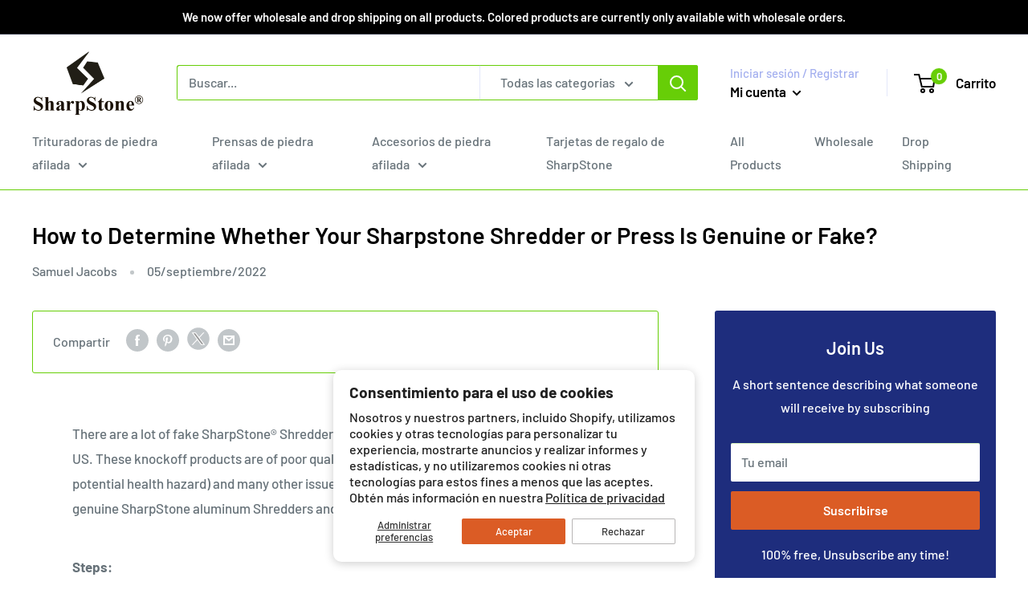

--- FILE ---
content_type: text/html; charset=utf-8
request_url: https://sharpstone.com/es/blogs/news/how-to-determine-whether-your-sharpstone-shredder-or-press-is-genuine-or-fake
body_size: 90944
content:
<!doctype html>
<html class="no-js" lang="es">
  <head><!-- ! Yoast SEO -->

<!-- Hyperspeed:256235 -->
<!-- hs-shared_id:aea233b8 -->



<script>window.HS_JS_OVERRIDES = [{"load_method":"ON_ACTION","match":"static.klaviyo.com","pages":null,"match_type":"SMART_DEFER_JS","extension_id":null,"file_name":null},{"load_method":"ON_ACTION","match":"codeblackbelt","pages":null,"match_type":"SMART_DEFER_JS","extension_id":null,"file_name":null},{"load_method":"ON_ACTION","match":"chatra","pages":null,"match_type":"SMART_DEFER_JS","extension_id":null,"file_name":null},{"load_method":"ON_ACTION","match":"gorgias","pages":null,"match_type":"SMART_DEFER_JS","extension_id":null,"file_name":null},{"load_method":"ON_ACTION","match":"zdassets","pages":null,"match_type":"SMART_DEFER_JS","extension_id":null,"file_name":null},{"load_method":"ON_ACTION","match":"omappapi","pages":null,"match_type":"SMART_DEFER_JS","extension_id":null,"file_name":null},{"load_method":"ON_ACTION","match":"foursixty","pages":null,"match_type":"SMART_DEFER_JS","extension_id":null,"file_name":null},{"load_method":"ON_ACTION","match":"shopifycloud\/shopify\/assets\/shopify_pay","pages":null,"match_type":"SMART_DEFER_JS","extension_id":null,"file_name":null},{"load_method":"ON_ACTION","match":"shopifycloud\/shopify\/assets\/storefront\/features","pages":null,"match_type":"SMART_DEFER_JS","extension_id":null,"file_name":null},{"load_method":"ON_ACTION","match":"shopifycloud\/shopify\/assets\/storefront\/load_feature","pages":null,"match_type":"SMART_DEFER_JS","extension_id":null,"file_name":null},{"load_method":"ON_ACTION","match":"shopifycloud\/storefront-recaptch","pages":null,"match_type":"SMART_DEFER_JS","extension_id":null,"file_name":null},{"load_method":"DEFER","match":"019bc5cb-be9a-71f3-ac0b-c41d134b3a8a\/globo.formbuilder.index.js","pages":["HOME","COLLECTIONS","PRODUCT","CART","OTHER"],"match_type":"APP_EMBED_JS","extension_id":"019bc5cb-be9a-71f3-ac0b-c41d134b3a8a","file_name":"globo.formbuilder.index.js"},{"load_method":"DEFER","match":"019bc7fe-07a5-7fc5-85e3-4a4175980733\/loader.js","pages":["HOME","COLLECTIONS","PRODUCT","CART","OTHER"],"match_type":"APP_EMBED_JS","extension_id":"019bc7fe-07a5-7fc5-85e3-4a4175980733","file_name":"loader.js"},{"load_method":"ON_ACTION","match":"b41074e5-57a8-4843-a6e6-1cf28f5b384a\/subscribe_it_js.js","pages":["HOME","COLLECTIONS","PRODUCT","CART","OTHER"],"match_type":"APP_EMBED_JS","extension_id":"b41074e5-57a8-4843-a6e6-1cf28f5b384a","file_name":"subscribe_it_js.js"},{"load_method":"ON_ACTION","match":"019b6eab-211e-7978-ad83-a373ee147c2e\/avada-offer.js","pages":["HOME","COLLECTIONS","PRODUCT","CART","OTHER"],"match_type":"APP_EMBED_JS","extension_id":"019b6eab-211e-7978-ad83-a373ee147c2e","file_name":"avada-offer.js"},{"load_method":"ON_ACTION","match":"019b8d54-2388-79d8-becc-d32a3afe2c7a\/omnisend-in-shop.js","pages":["HOME","COLLECTIONS","PRODUCT","CART","OTHER"],"match_type":"APP_EMBED_JS","extension_id":"019b8d54-2388-79d8-becc-d32a3afe2c7a","file_name":"omnisend-in-shop.js"}];</script>
<script>!function(e,t){if("object"==typeof exports&&"object"==typeof module)module.exports=t();else if("function"==typeof define&&define.amd)define([],t);else{var n=t();for(var o in n)("object"==typeof exports?exports:e)[o]=n[o]}}(self,(()=>(()=>{"use strict";var e={};(e=>{"undefined"!=typeof Symbol&&Symbol.toStringTag&&Object.defineProperty(e,Symbol.toStringTag,{value:"Module"}),Object.defineProperty(e,"__esModule",{value:!0})})(e);const t="hyperscript/defer-load",n="ON_ACTION",o=window.HS_JS_OVERRIDES||[];function r(e,t){const n=!e||"string"!=typeof e,r=t&&t.hasAttribute("hs-ignore");return!t&&n||r?null:(c=o.find((n=>e&&e.includes(n.match)||t&&t.innerHTML&&t.innerHTML.includes(n.match)&&!t.innerHTML.includes("asyncLoad"))))?{load_method:c.load_method||"default"}:null;var c}window.HS_LOAD_ON_ACTION_SCRIPTS=window.HS_LOAD_ON_ACTION_SCRIPTS||[];const c=document.createElement,s={src:Object.getOwnPropertyDescriptor(HTMLScriptElement.prototype,"src"),type:Object.getOwnPropertyDescriptor(HTMLScriptElement.prototype,"type")};function i(e,n){window.HS_LOAD_ON_ACTION_SCRIPTS.push([e,n]),e.type=t;const o=function(n){e.getAttribute("type")===t&&n.preventDefault(),e.removeEventListener("beforescriptexecute",o)};e.addEventListener("beforescriptexecute",o)}return document.createElement=function(...e){if("script"!==e[0].toLowerCase()||window.hsUnblocked)return c.bind(document)(...e);const o=c.bind(document)(...e);try{Object.defineProperties(o,{src:{...s.src,set(e){const o=r(e,null);o&&o.load_method===n&&s.type.set.call(this,t),s.src.set.call(this,e)}},type:{...s.type,set(e){const c=r(o.src,null);c&&c.load_method===n?s.type.set.call(this,t):s.type.set.call(this,e)}}}),o.setAttribute=function(e,t){"type"===e||"src"===e?o[e]=t:HTMLScriptElement.prototype.setAttribute.call(o,e,t)}}catch(e){console.warn("HyperScripts: unable to prevent script execution for script src ",o.src,".\n",'A likely cause would be because you are using a third-party browser extension that monkey patches the "document.createElement" function.')}return o},window.hsScriptObserver=new MutationObserver((e=>{for(let o=0;o<e.length;o++){const{addedNodes:c}=e[o];for(let e=0;e<c.length;e++){const o=c[e];if(1===o.nodeType&&"SCRIPT"===o.tagName)if(o.type===t)i(o,null);else{const e=r(o.src,o);e&&e.load_method===n&&i(o,o.type===t?null:o.type)}}}})),window.hsScriptObserver.observe(document.documentElement,{childList:!0,subtree:!0}),e})()));</script>

<!-- Lazyload + Responsive Images-->
<script defer src="//sharpstone.com/cdn/shop/t/15/assets/hs-lazysizes.min.js?v=171302770589922425921709797796"></script>

<link rel="stylesheet" href="//sharpstone.com/cdn/shop/t/15/assets/hs-image-blur.css?v=157208600979694062561709797795" media="print" onload="this.media='all'; this.onload = null">
<!-- Third party app optimization -->
<!-- Is an app not updating? Just click Rebuild Cache in Hyperspeed. -->
<!-- Or, stop deferring the app by clicking View Details on App Optimization in your Theme Optimization settings. -->
<script hs-ignore>(function(){var hsUrls=[{"load_method":"ASYNC","original_url":"https:\/\/boostsales.apps.avada.io\/scripttag\/avada-tracking.min.js?shop=sharpstone-store.myshopify.com","pages":["HOME","COLLECTIONS","PRODUCT","CART","OTHER"]},{"load_method":"ON_ACTION","original_url":"\/\/www.powr.io\/powr.js?powr-token=sharpstone-store.myshopify.com\u0026external-type=shopify\u0026shop=sharpstone-store.myshopify.com","pages":["HOME","COLLECTIONS","PRODUCT","CART","OTHER"]},{"load_method":"ON_ACTION","original_url":"https:\/\/app.cpscentral.com\/admside\/js\/Shopify_App\/shopify_cart.js?shop=sharpstone-store.myshopify.com","pages":["HOME","COLLECTIONS","PRODUCT","CART","OTHER"]},{"load_method":"ASYNC","original_url":"\/\/cdn.shopify.com\/proxy\/208263bb1a765bfd8d70769675bddcc4bbc50623958a86fa68cfafc71e33e48d\/bingshoppingtool-t2app-prod.trafficmanager.net\/uet\/tracking_script?shop=sharpstone-store.myshopify.com\u0026sp-cache-control=cHVibGljLCBtYXgtYWdlPTkwMA","pages":["HOME","COLLECTIONS","PRODUCT","CART","OTHER"]},{"load_method":"ON_ACTION","original_url":"https:\/\/app.cpscentral.com\/admside\/js\/Shopify_App\/shopify.js?shop=sharpstone-store.myshopify.com","pages":["HOME","COLLECTIONS","PRODUCT","CART","OTHER"]},{"load_method":"ON_ACTION","original_url":"https:\/\/cdn.shopify.com\/s\/files\/1\/0589\/0487\/1070\/t\/4\/assets\/codisto.js?v=1646285155\u0026shop=sharpstone-store.myshopify.com","pages":["HOME","COLLECTIONS","PRODUCT","CART","OTHER"]}];var insertBeforeBackup=Node.prototype.insertBefore;var currentPageType=getPageType();function getPageType(){var currentPage="article";if(currentPage==='index'){return'HOME';}else if(currentPage==='collection'){return'COLLECTIONS';}else if(currentPage==='product'){return'PRODUCT';}else if(currentPage==='cart'){return'CART';}else{return'OTHER';}}
function isWhitelistedPage(script){return script.pages.includes(currentPageType);}
function getCachedScriptUrl(url){var result=(hsUrls||[]).find(function(el){var compareUrl=el.original_url;if(url.substring(0,6)==="https:"&&el.original_url.substring(0,2)==="//"){compareUrl="https:"+el.original_url;}
return url==compareUrl;});return result;}
function loadScript(scriptInfo){if(isWhitelistedPage(scriptInfo)){var s=document.createElement('script');s.type='text/javascript';s.async=true;s.src=scriptInfo.original_url;var x=document.getElementsByTagName('script')[0];insertBeforeBackup.apply(x.parentNode,[s,x]);}}
var userEvents={touch:["touchmove","touchend"],mouse:["mousemove","click","keydown","scroll"]};function isTouch(){var touchIdentifiers=" -webkit- -moz- -o- -ms- ".split(" ");if("ontouchstart"in window||window.DocumentTouch&&document instanceof DocumentTouch){return true;}
var query=["(",touchIdentifiers.join("touch-enabled),("),"hsterminal",")"].join("");return window.matchMedia(query).matches;}
var actionEvents=isTouch()?userEvents.touch:userEvents.mouse;function loadOnUserAction(){(hsUrls||[]).filter(function(url){return url.load_method==='ON_ACTION';}).forEach(function(scriptInfo){loadScript(scriptInfo)})
actionEvents.forEach(function(userEvent){document.removeEventListener(userEvent,loadOnUserAction);});}
Node.prototype.insertBefore=function(newNode,refNode){if(newNode.type!=="text/javascript"&&newNode.type!=="application/javascript"&&newNode.type!=="application/ecmascript"){return insertBeforeBackup.apply(this,arguments);}
var scriptInfo=getCachedScriptUrl(newNode.src);if(!scriptInfo){return insertBeforeBackup.apply(this,arguments);}
if(isWhitelistedPage(scriptInfo)&&scriptInfo.load_method!=='ON_ACTION'){var s=document.createElement('script');s.type='text/javascript';s.async=true;s.src=scriptInfo.original_url;insertBeforeBackup.apply(this,[s,refNode]);}}
actionEvents.forEach(function(userEvent){document.addEventListener(userEvent,loadOnUserAction);});})();</script>

<!-- instant.load -->
<script defer src="//sharpstone.com/cdn/shop/t/15/assets/hs-instantload.min.js?v=106803949153345037901709797796"></script>

<!-- defer JS until action -->
<script async src="//sharpstone.com/cdn/shop/t/15/assets/hs-script-loader.min.js?v=24912448706018637961709797795"></script>






    <meta charset="utf-8">
    <meta name="google-site-verification" content="-ES1tq0frRMcI1V6g7_wsCmL40EZFAwFCRFcQ4O_SPk" /><meta name="viewport" content="width=device-width, initial-scale=1.0, height=device-height, minimum-scale=1.0, maximum-scale=5.0">
    <meta name="theme-color" content="#67ce07"><!-- Avada Boost Sales Script -->

      







          
          
          
          
          
          
          
          
          
          <script>
            const AVADA_ENHANCEMENTS = {};
            AVADA_ENHANCEMENTS.contentProtection = false;
            AVADA_ENHANCEMENTS.hideCheckoutButon = false;
            AVADA_ENHANCEMENTS.cartSticky = false;
            AVADA_ENHANCEMENTS.multiplePixelStatus = false;
            AVADA_ENHANCEMENTS.inactiveStatus = false;
            AVADA_ENHANCEMENTS.cartButtonAnimationStatus = false;
            AVADA_ENHANCEMENTS.whatsappStatus = false;
            AVADA_ENHANCEMENTS.messengerStatus = false;
            AVADA_ENHANCEMENTS.livechatStatus = false;
          </script>

















































      <script>
        const AVADA_CDT = {};
        AVADA_CDT.products = [];
        AVADA_CDT.template = "article";
        AVADA_CDT.collections = [];
        

        const AVADA_INVQTY = {};
        

        AVADA_CDT.cartitem = 0;
        AVADA_CDT.moneyformat = `<span class="etrans-money">\${{amount}} USD</span>`;
        AVADA_CDT.cartTotalPrice = 0;
        

        window.AVADA_BADGES = window.AVADA_BADGES || {};
        window.AVADA_BADGES = [{"badgeEffect":"","showBadgeBorder":false,"badgePageType":"product","headerText":"Secure Checkout With","badgeBorderRadius":3,"collectionPageInlinePosition":"after","description":"Increase a sense of urgency and boost conversation rate on each product page. ","badgeStyle":"color","badgeList":["https:\/\/cdn1.avada.io\/boost-sales\/visa.svg","https:\/\/cdn1.avada.io\/boost-sales\/mastercard.svg","https:\/\/cdn1.avada.io\/boost-sales\/americanexpress.svg","https:\/\/cdn1.avada.io\/boost-sales\/discover.svg","https:\/\/cdn1.avada.io\/boost-sales\/paypal.svg","https:\/\/cdn1.avada.io\/boost-sales\/applepay.svg","https:\/\/cdn1.avada.io\/boost-sales\/googlepay.svg"],"cartInlinePosition":"after","isSetCustomWidthMobile":false,"homePageInlinePosition":"after","createdAt":"2023-05-16T10:56:44.056Z","badgeWidth":"full-width","showHeaderText":true,"showBadges":true,"customWidthSize":450,"cartPosition":"","shopDomain":"sharpstone-store.myshopify.com","shopId":"JbtP7LPkSky5ql1nxaBU","inlinePosition":"after","badgeBorderColor":"#e1e1e1","headingSize":16,"badgeCustomSize":70,"badgesSmartSelector":false,"headingColor":"#232323","textAlign":"avada-align-center","badgeSize":"small","priority":"0","collectionPagePosition":"","customWidthSizeInMobile":450,"name":"Product Pages","position":"","homePagePosition":"","status":true,"font":"default","removeBranding":true,"id":"4lzdRHyMQpno1qpwFxSi"}];

        window.AVADA_GENERAL_SETTINGS = window.AVADA_GENERAL_SETTINGS || {};
        window.AVADA_GENERAL_SETTINGS = {};

        window.AVADA_COUNDOWNS = window.AVADA_COUNDOWNS || {};
        window.AVADA_COUNDOWNS = [{"badgeStatus":false},{},{"id":"R63krnsnm76gBzp0trMt","categoryNumbWidth":30,"numbWidth":60,"countdownSmartSelector":false,"collectionPageInlinePosition":"after","stockTextSize":16,"daysText":"Days","countdownEndAction":"HIDE_COUNTDOWN","secondsText":"Seconds","saleCustomSeconds":"59","createdAt":"2023-05-16T10:56:42.949Z","txtDatePos":"txt_outside_box","numbHeight":60,"txtDateSize":16,"shopId":"JbtP7LPkSky5ql1nxaBU","inlinePosition":"after","headingSize":30,"categoryTxtDateSize":8,"textAlign":"text-center","displayLayout":"square-countdown","categoryNumberSize":14,"priority":"0","displayType":"ALL_PRODUCT","numbBorderColor":"#cccccc","productIds":[],"collectionPagePosition":"","name":"Product Pages","numbBorderWidth":1,"manualDisplayPlacement":"after","position":"form[action='\/cart\/add']","showCountdownTimer":true,"conditions":{"type":"ALL","conditions":[{"type":"TITLE","operation":"CONTAINS","value":""}]},"timeUnits":"unit-dhms","status":true,"manualDisplayPosition":"form[action='\/cart\/add']","stockTextBefore":"Only {{stock_qty}} left in stock. Hurry up 🔥","saleCustomMinutes":"10","categoryUseDefaultSize":true,"description":"Increase urgency and boost conversions for each product page.","saleDateType":"date-custom","numbBgColor":"#ffffff","txtDateColor":"#122234","numbColor":"#122234","minutesText":"Minutes","showInventoryCountdown":true,"numbBorderRadius":0,"shopDomain":"sharpstone-store.myshopify.com","countdownTextBottom":"","productExcludeIds":[],"headingColor":"#0985C5","stockType":"real_stock","linkText":"Hurry! sale ends in","saleCustomHours":"00","hoursText":"Hours","categoryTxtDatePos":"txt_outside_box","useDefaultSize":true,"stockTextColor":"#122234","categoryNumbHeight":30,"saleCustomDays":"00","removeBranding":true}];

        window.AVADA_STOCK_COUNTDOWNS = window.AVADA_STOCK_COUNTDOWNS || {};
        window.AVADA_STOCK_COUNTDOWNS = {};

        window.AVADA_COUNDOWNS_V2 = window.AVADA_COUNDOWNS_V2 || {};
        window.AVADA_COUNDOWNS_V2 = [];

        window.AVADA_BADGES_V2 = window.AVADA_BADGES_V2 || {};
        window.AVADA_BADGES_V2 = [];

        window.AVADA_INACTIVE_TAB = window.AVADA_INACTIVE_TAB || {};
        window.AVADA_INACTIVE_TAB = null;

        window.AVADA_LIVECHAT = window.AVADA_LIVECHAT || {};
        window.AVADA_LIVECHAT = {"whatsapp":[]};

        window.AVADA_STICKY_ATC = window.AVADA_STICKY_ATC || {};
        window.AVADA_STICKY_ATC = null;

        window.AVADA_ATC_ANIMATION = window.AVADA_ATC_ANIMATION || {};
        window.AVADA_ATC_ANIMATION = null;

        window.AVADA_SP = window.AVADA_SP || {};
        window.AVADA_SP = {"shop":"JbtP7LPkSky5ql1nxaBU","configuration":{"position":"bottom-left","hide_time_ago":false,"smart_hide":false,"smart_hide_time":3,"smart_hide_unit":"days","truncate_product_name":true,"display_duration":5,"first_delay":10,"pops_interval":10,"max_pops_display":20,"show_mobile":true,"mobile_position":"bottom","animation":"fadeInUp","out_animation":"fadeOutDown","with_sound":false,"display_order":"order","only_product_viewing":false,"notice_continuously":false,"custom_css":"","replay":true,"included_urls":"","excluded_urls":"","excluded_product_type":"","countries_all":true,"countries":[],"allow_show":"all","hide_close":true,"close_time":1,"close_time_unit":"days","support_rtl":false},"notifications":{"fhlFZeBDFPk7UkJl9r4T":{"settings":{"heading_text":"{{first_name}} in {{city}}, {{country}}","heading_font_weight":500,"heading_font_size":12,"content_text":"Purchased {{product_name}}","content_font_weight":800,"content_font_size":13,"background_image":"","background_color":"#FFF","heading_color":"#111","text_color":"#142A47","time_color":"#234342","with_border":false,"border_color":"#333333","border_width":1,"border_radius":20,"image_border_radius":20,"heading_decoration":null,"hover_product_decoration":null,"hover_product_color":"#122234","with_box_shadow":true,"font":"Raleway","language_code":"en","with_static_map":false,"use_dynamic_names":false,"dynamic_names":"","use_flag":false,"popup_custom_link":"","popup_custom_image":"","display_type":"popup","use_counter":false,"counter_color":"#0b4697","counter_unit_color":"#0b4697","counter_unit_plural":"views","counter_unit_single":"view","truncate_product_name":false,"allow_show":"all","included_urls":"","excluded_urls":""},"type":"order","items":[],"source":"shopify\/order"}},"removeBranding":true};

        window.AVADA_SP_V2 = window.AVADA_SP_V2 || {};
        window.AVADA_SP_V2 = [{"id":"AUToLRVRPq4uKeIV8XB7","borderColor":"#333333","truncateProductName":false,"backgroundImage":"","contentFontSize":13,"dayAgoTimeUnit":"hours","type":"recent_sales","desktopPosition":"bottom_left","importDemo":"import_random_product","borderWidth":1,"imageBorderRadius":6,"shopId":"JbtP7LPkSky5ql1nxaBU","isShowOnMobile":true,"backgroundColor":"#FFF","headingColor":"#111","withBorder":false,"headingFontSize":12,"contentFontWeight":800,"languageCode":"en","textColor":"#142A47","isGenerateDayAgo":true,"notificationsImport":[],"dayAgoTime":"1","borderRadius":6,"isShowDemo":false,"name":"Offline sales","typeTheme":"basic1","specificProducts":[],"headingFontWeight":500,"font":"Raleway","createdAt":"2023-06-14T06:47:55.692Z","headingText":"\u003cp\u003e{{first_name}} in {{city}}, {{country}}\u003c\/p\u003e","contentText":"\u003cp\u003ePurchased {{product_name}}\u003c\/p\u003e","status":true,"isHideCustomerName":true,"address":{"country":"Vietnam","city":"Ho Chi Minh City"},"timeColor":"#FFF","isUseAdvancedSettings":true,"productsRandom":[{"image":{"src":"https:\/\/cdn.shopify.com\/s\/files\/1\/0589\/0487\/1070\/files\/sharpstone-classic-2-2-inch-hard-top-shredder-4pc-medium-black-sharpstone-al22-4-black-35825596399774.jpg?v=1692088936"},"images":[{"updated_at":"2023-08-15T01:42:16-07:00","src":"https:\/\/cdn.shopify.com\/s\/files\/1\/0589\/0487\/1070\/files\/sharpstone-classic-2-2-inch-hard-top-shredder-4pc-medium-black-sharpstone-al22-4-black-35825596399774.jpg?v=1692088936","product_id":6898084511902,"admin_graphql_api_id":"gid:\/\/shopify\/ProductImage\/36109817020574","alt":"Sharpstone Home and Garden SharpStone Classic (2.2\" Inch) Hard Top Shredder - 4pc, Medium, Black","width":4032,"created_at":"2023-08-15T01:39:10-07:00","variant_ids":[],"id":36109817020574,"position":1,"height":3024},{"updated_at":"2023-08-15T01:42:16-07:00","src":"https:\/\/cdn.shopify.com\/s\/files\/1\/0589\/0487\/1070\/files\/sharpstone-classic-2-2-inch-hard-top-shredder-4pc-medium-black-sharpstone-al22-4-black-35825596432542.jpg?v=1692088936","product_id":6898084511902,"admin_graphql_api_id":"gid:\/\/shopify\/ProductImage\/36109817053342","alt":"Sharpstone Home and Garden SharpStone Classic (2.2\" Inch) Hard Top Shredder - 4pc, Medium, Black","width":4032,"created_at":"2023-08-15T01:39:14-07:00","variant_ids":[],"id":36109817053342,"position":2,"height":3024},{"updated_at":"2023-08-15T01:42:16-07:00","src":"https:\/\/cdn.shopify.com\/s\/files\/1\/0589\/0487\/1070\/files\/sharpstone-classic-2-2-inch-hard-top-shredder-4pc-medium-black-sharpstone-al22-4-black-35825596367006.jpg?v=1692088936","product_id":6898084511902,"admin_graphql_api_id":"gid:\/\/shopify\/ProductImage\/36109824393374","alt":"Sharpstone Home and Garden SharpStone Classic (2.2\" Inch) Hard Top Shredder - 4pc, Medium, Black","width":4032,"created_at":"2023-08-15T01:42:15-07:00","variant_ids":[],"id":36109824393374,"position":3,"height":3024}],"options":[{"product_id":6898084511902,"values":["Default Title"],"name":"Title","id":8872393179294,"position":1}],"available":true,"handle":"sharpstone-classic-2-2-inch-hard-top-shredder-4pc-medium-black","id":6898084511902,"variants":[{"inventory_quantity":12,"compare_at_price":"42.00","inventory_management":"shopify","src":"https:\/\/cdn.shopify.com\/s\/files\/1\/0589\/0487\/1070\/files\/sharpstone-classic-2-2-inch-hard-top-shredder-4pc-medium-black-sharpstone-al22-4-black-35825596399774.jpg?v=1692088936","price":"24.99","option3":null,"available":true,"option1":"Default Title","id":40549315674270,"option2":null,"title":"Default Title"}],"title":"SharpStone Classic (2.2\" Inch) Hard Top Shredder - 4pc, Medium, Black","featured_image":"https:\/\/cdn.shopify.com\/s\/files\/1\/0589\/0487\/1070\/files\/sharpstone-classic-2-2-inch-hard-top-shredder-4pc-medium-black-sharpstone-al22-4-black-35825596399774.jpg?v=1692088936","status":"active"},{"image":{"src":"https:\/\/cdn.shopify.com\/s\/files\/1\/0589\/0487\/1070\/files\/sharpstone-classic-1-5-inch-hard-top-shredder-4pc-small-silver-sharpstone-al15-4-silver-35825592041630.jpg?v=1692089110"},"images":[{"updated_at":"2023-08-15T01:45:10-07:00","src":"https:\/\/cdn.shopify.com\/s\/files\/1\/0589\/0487\/1070\/files\/sharpstone-classic-1-5-inch-hard-top-shredder-4pc-small-silver-sharpstone-al15-4-silver-35825592041630.jpg?v=1692089110","product_id":6898056495262,"admin_graphql_api_id":"gid:\/\/shopify\/ProductImage\/36109831504030","alt":"Sharpstone Home and Garden SharpStone Classic (1.5\" Inch) Hard Top Shredder - 4pc, Small, Silver","width":450,"created_at":"2023-08-15T01:45:06-07:00","variant_ids":[],"id":36109831504030,"position":1,"height":450},{"updated_at":"2023-08-15T01:45:10-07:00","src":"https:\/\/cdn.shopify.com\/s\/files\/1\/0589\/0487\/1070\/files\/sharpstone-classic-1-5-inch-hard-top-shredder-4pc-small-silver-sharpstone-al15-4-silver-35825592107166.jpg?v=1692089110","product_id":6898056495262,"admin_graphql_api_id":"gid:\/\/shopify\/ProductImage\/36109831209118","alt":"Sharpstone Home and Garden SharpStone Classic (1.5\" Inch) Hard Top Shredder - 4pc, Small, Silver","width":4032,"created_at":"2023-08-15T01:45:03-07:00","variant_ids":[],"id":36109831209118,"position":2,"height":3024},{"updated_at":"2023-08-15T01:45:10-07:00","src":"https:\/\/cdn.shopify.com\/s\/files\/1\/0589\/0487\/1070\/files\/sharpstone-classic-1-5-inch-hard-top-shredder-4pc-small-silver-sharpstone-al15-4-silver-35825592074398.jpg?v=1692089110","product_id":6898056495262,"admin_graphql_api_id":"gid:\/\/shopify\/ProductImage\/36109831635102","alt":"Sharpstone Home and Garden SharpStone Classic (1.5\" Inch) Hard Top Shredder - 4pc, Small, Silver","width":4032,"created_at":"2023-08-15T01:45:09-07:00","variant_ids":[],"id":36109831635102,"position":3,"height":3024}],"options":[{"product_id":6898056495262,"values":["Default Title"],"name":"Title","id":8872362311838,"position":1}],"available":true,"handle":"sharpstone-classic-1-5-inch-hard-top-shredder-4pc-small-silver","id":6898056495262,"variants":[{"inventory_quantity":64,"compare_at_price":"38.00","inventory_management":"shopify","src":"https:\/\/cdn.shopify.com\/s\/files\/1\/0589\/0487\/1070\/files\/sharpstone-classic-1-5-inch-hard-top-shredder-4pc-small-silver-sharpstone-al15-4-silver-35825592041630.jpg?v=1692089110","price":"20.99","option3":null,"available":true,"option1":"Default Title","id":40549229461662,"option2":null,"title":"Default Title"}],"title":"SharpStone Classic (1.5\" Inch) Hard Top Shredder - 4pc, Small, Silver","featured_image":"https:\/\/cdn.shopify.com\/s\/files\/1\/0589\/0487\/1070\/files\/sharpstone-classic-1-5-inch-hard-top-shredder-4pc-small-silver-sharpstone-al15-4-silver-35825592041630.jpg?v=1692089110","status":"active"},{"image":{"src":"https:\/\/cdn.shopify.com\/s\/files\/1\/0589\/0487\/1070\/files\/sharpstone-classic-1-5-inch-hard-top-shredder-4pc-small-black-sharpstone-al15-4-black-35824569712798.jpg?v=1692089286"},"images":[{"updated_at":"2023-08-15T01:48:06-07:00","src":"https:\/\/cdn.shopify.com\/s\/files\/1\/0589\/0487\/1070\/files\/sharpstone-classic-1-5-inch-hard-top-shredder-4pc-small-black-sharpstone-al15-4-black-35824569712798.jpg?v=1692089286","product_id":6898053054622,"admin_graphql_api_id":"gid:\/\/shopify\/ProductImage\/36109838876830","alt":"Sharpstone Home and Garden SharpStone Classic (1.5\" Inch) Hard Top Shredder - 4pc, Small, Black","width":450,"created_at":"2023-08-15T01:48:05-07:00","variant_ids":[],"id":36109838876830,"position":1,"height":450},{"updated_at":"2023-08-15T01:48:06-07:00","src":"https:\/\/cdn.shopify.com\/s\/files\/1\/0589\/0487\/1070\/files\/sharpstone-classic-1-5-inch-hard-top-shredder-4pc-small-black-sharpstone-al15-4-black-35824569778334.jpg?v=1692089286","product_id":6898053054622,"admin_graphql_api_id":"gid:\/\/shopify\/ProductImage\/36109831143582","alt":"Sharpstone Home and Garden SharpStone Classic (1.5\" Inch) Hard Top Shredder - 4pc, Small, Black","width":4032,"created_at":"2023-08-15T01:44:57-07:00","variant_ids":[],"id":36109831143582,"position":2,"height":3024},{"updated_at":"2023-08-15T01:48:06-07:00","src":"https:\/\/cdn.shopify.com\/s\/files\/1\/0589\/0487\/1070\/files\/sharpstone-classic-1-5-inch-hard-top-shredder-4pc-small-black-sharpstone-al15-4-black-35824569745566.jpg?v=1692089286","product_id":6898053054622,"admin_graphql_api_id":"gid:\/\/shopify\/ProductImage\/36109831176350","alt":"Sharpstone Home and Garden SharpStone Classic (1.5\" Inch) Hard Top Shredder - 4pc, Small, Black","width":4032,"created_at":"2023-08-15T01:45:00-07:00","variant_ids":[],"id":36109831176350,"position":3,"height":3024}],"options":[{"product_id":6898053054622,"values":["Default Title"],"name":"Title","id":8872358576286,"position":1}],"available":true,"handle":"sharpstone-classic-1-5-inch-hard-top-shredder-4-pc-small-black","id":6898053054622,"variants":[{"inventory_quantity":63,"compare_at_price":"38.00","inventory_management":"shopify","src":"https:\/\/cdn.shopify.com\/s\/files\/1\/0589\/0487\/1070\/files\/sharpstone-classic-1-5-inch-hard-top-shredder-4pc-small-black-sharpstone-al15-4-black-35824569712798.jpg?v=1692089286","price":"20.99","option3":null,"available":true,"option1":"Default Title","id":40549221990558,"option2":null,"title":"Default Title"}],"title":"SharpStone Classic (1.5\" Inch) Hard Top Shredder - 4pc, Small, Black","featured_image":"https:\/\/cdn.shopify.com\/s\/files\/1\/0589\/0487\/1070\/files\/sharpstone-classic-1-5-inch-hard-top-shredder-4pc-small-black-sharpstone-al15-4-black-35824569712798.jpg?v=1692089286","status":"active"},{"image":{"src":"https:\/\/cdn.shopify.com\/s\/files\/1\/0589\/0487\/1070\/files\/sharpstone-classic-2-5-inch-hard-top-shredder-2pc-large-silver-sharpstone-al25-2-silver-35825574674590.jpg?v=1692088215"},"images":[{"updated_at":"2023-08-15T01:30:15-07:00","src":"https:\/\/cdn.shopify.com\/s\/files\/1\/0589\/0487\/1070\/files\/sharpstone-classic-2-5-inch-hard-top-shredder-2pc-large-silver-sharpstone-al25-2-silver-35825574674590.jpg?v=1692088215","product_id":6898044534942,"admin_graphql_api_id":"gid:\/\/shopify\/ProductImage\/36109789200542","alt":"Sharpstone Home and Garden SharpStone Classic (2.5\" Inch) Hard Top Shredder - 2pc, Large, Silver","width":4032,"created_at":"2023-08-15T01:27:14-07:00","variant_ids":[],"id":36109789200542,"position":1,"height":3024},{"updated_at":"2023-08-15T01:30:15-07:00","src":"https:\/\/cdn.shopify.com\/s\/files\/1\/0589\/0487\/1070\/files\/sharpstone-classic-2-5-inch-hard-top-shredder-2pc-large-silver-sharpstone-al25-2-silver-35825575035038.jpg?v=1692088215","product_id":6898044534942,"admin_graphql_api_id":"gid:\/\/shopify\/ProductImage\/36109793919134","alt":"Sharpstone Home and Garden SharpStone Classic (2.5\" Inch) Hard Top Shredder - 2pc, Large, Silver","width":4032,"created_at":"2023-08-15T01:30:14-07:00","variant_ids":[],"id":36109793919134,"position":2,"height":3024}],"options":[{"product_id":6898044534942,"values":["Default Title"],"name":"Title","id":8872349434014,"position":1}],"available":true,"handle":"sharpstone-classic-2-5-inch-hard-top-shredder-2pc-large-silver","id":6898044534942,"variants":[{"inventory_quantity":17,"compare_at_price":"36.00","inventory_management":"shopify","src":"https:\/\/cdn.shopify.com\/s\/files\/1\/0589\/0487\/1070\/files\/sharpstone-classic-2-5-inch-hard-top-shredder-2pc-large-silver-sharpstone-al25-2-silver-35825574674590.jpg?v=1692088215","price":"20.99","option3":null,"available":true,"option1":"Default Title","id":40549201641630,"option2":null,"title":"Default Title"}],"title":"SharpStone Classic (2.5\" Inch) Hard Top Shredder - 2pc, Large, Silver","featured_image":"https:\/\/cdn.shopify.com\/s\/files\/1\/0589\/0487\/1070\/files\/sharpstone-classic-2-5-inch-hard-top-shredder-2pc-large-silver-sharpstone-al25-2-silver-35825574674590.jpg?v=1692088215","status":"active"},{"image":{"src":"https:\/\/cdn.shopify.com\/s\/files\/1\/0589\/0487\/1070\/files\/sharpstone-classic-2-5-inch-hard-top-shredder-2pc-large-black-sharpstone-al25-2-black-35825574412446.jpg?v=1692088033"},"images":[{"updated_at":"2023-08-15T01:27:13-07:00","src":"https:\/\/cdn.shopify.com\/s\/files\/1\/0589\/0487\/1070\/files\/sharpstone-classic-2-5-inch-hard-top-shredder-2pc-large-black-sharpstone-al25-2-black-35825574412446.jpg?v=1692088033","product_id":6898038112414,"admin_graphql_api_id":"gid:\/\/shopify\/ProductImage\/36109789135006","alt":"Sharpstone Home and Garden SharpStone Classic (2.5\" Inch) Hard Top Shredder - 2pc, Large, Black","width":4032,"created_at":"2023-08-15T01:27:07-07:00","variant_ids":[],"id":36109789135006,"position":1,"height":3024},{"updated_at":"2023-08-15T01:27:13-07:00","src":"https:\/\/cdn.shopify.com\/s\/files\/1\/0589\/0487\/1070\/files\/sharpstone-classic-2-5-inch-hard-top-shredder-2pc-large-black-sharpstone-al25-2-black-35825574445214.jpg?v=1692088033","product_id":6898038112414,"admin_graphql_api_id":"gid:\/\/shopify\/ProductImage\/36109789167774","alt":"Sharpstone Home and Garden SharpStone Classic (2.5\" Inch) Hard Top Shredder - 2pc, Large, Black","width":4032,"created_at":"2023-08-15T01:27:12-07:00","variant_ids":[],"id":36109789167774,"position":2,"height":3024}],"options":[{"product_id":6898038112414,"values":["Default Title"],"name":"Title","id":8872342421662,"position":1}],"available":true,"handle":"sharpstone-classic-2-5-inch-hard-top-shredder-2pc-large-black","id":6898038112414,"variants":[{"inventory_quantity":15,"compare_at_price":"36.00","inventory_management":"shopify","src":"https:\/\/cdn.shopify.com\/s\/files\/1\/0589\/0487\/1070\/files\/sharpstone-classic-2-5-inch-hard-top-shredder-2pc-large-black-sharpstone-al25-2-black-35825574412446.jpg?v=1692088033","price":"20.99","option3":null,"available":true,"option1":"Default Title","id":40549178572958,"option2":null,"title":"Default Title"}],"title":"SharpStone Classic (2.5\" Inch) Hard Top Shredder - 2pc, Large, Black","featured_image":"https:\/\/cdn.shopify.com\/s\/files\/1\/0589\/0487\/1070\/files\/sharpstone-classic-2-5-inch-hard-top-shredder-2pc-large-black-sharpstone-al25-2-black-35825574412446.jpg?v=1692088033","status":"active"},{"image":{"src":"https:\/\/cdn.shopify.com\/s\/files\/1\/0589\/0487\/1070\/files\/sharpstone-classic-2-2-inch-hard-top-shredder-2pc-medium-silver-sharpstone-al22-2-silver-35824642392222.jpg?v=1692088748"},"images":[{"updated_at":"2023-08-15T01:39:08-07:00","src":"https:\/\/cdn.shopify.com\/s\/files\/1\/0589\/0487\/1070\/files\/sharpstone-classic-2-2-inch-hard-top-shredder-2pc-medium-silver-sharpstone-al22-2-silver-35824642392222.jpg?v=1692088748","product_id":6898027790494,"admin_graphql_api_id":"gid:\/\/shopify\/ProductImage\/36109816758430","alt":"Sharpstone Home and Garden SharpStone Classic (2.2\" Inch) Hard Top Shredder - 2pc, Medium, Silver","width":4032,"created_at":"2023-08-15T01:39:05-07:00","variant_ids":[],"id":36109816758430,"position":1,"height":3024},{"updated_at":"2023-08-15T01:39:08-07:00","src":"https:\/\/cdn.shopify.com\/s\/files\/1\/0589\/0487\/1070\/files\/sharpstone-classic-2-2-inch-hard-top-shredder-2pc-medium-silver-sharpstone-al22-2-silver-35824642818206.jpg?v=1692088748","product_id":6898027790494,"admin_graphql_api_id":"gid:\/\/shopify\/ProductImage\/36109816791198","alt":"Sharpstone Home and Garden SharpStone Classic (2.2\" Inch) Hard Top Shredder - 2pc, Medium, Silver","width":4032,"created_at":"2023-08-15T01:39:08-07:00","variant_ids":[],"id":36109816791198,"position":2,"height":3024}],"options":[{"product_id":6898027790494,"values":["Default Title"],"name":"Title","id":8872331247774,"position":1}],"available":true,"handle":"sharpstone-classic-2-2-inch-hard-top-shredder-2pc-medium-silver","id":6898027790494,"variants":[{"inventory_quantity":8,"compare_at_price":"34.00","inventory_management":"shopify","src":"https:\/\/cdn.shopify.com\/s\/files\/1\/0589\/0487\/1070\/files\/sharpstone-classic-2-2-inch-hard-top-shredder-2pc-medium-silver-sharpstone-al22-2-silver-35824642392222.jpg?v=1692088748","price":"17.99","option3":null,"available":true,"option1":"Default Title","id":40549148754078,"option2":null,"title":"Default Title"}],"title":"SharpStone Classic (2.2\" Inch) Hard Top Shredder - 2pc, Medium, Silver","featured_image":"https:\/\/cdn.shopify.com\/s\/files\/1\/0589\/0487\/1070\/files\/sharpstone-classic-2-2-inch-hard-top-shredder-2pc-medium-silver-sharpstone-al22-2-silver-35824642392222.jpg?v=1692088748","status":"active"},{"image":{"src":"https:\/\/cdn.shopify.com\/s\/files\/1\/0589\/0487\/1070\/files\/sharpstone-classic-2-2-inch-hard-top-shredder-2pc-medium-black-sharpstone-al22-2-black-35778822209694.jpg?v=1692088743"},"images":[{"updated_at":"2023-08-15T01:39:03-07:00","src":"https:\/\/cdn.shopify.com\/s\/files\/1\/0589\/0487\/1070\/files\/sharpstone-classic-2-2-inch-hard-top-shredder-2pc-medium-black-sharpstone-al22-2-black-35778822209694.jpg?v=1692088743","product_id":6898019336350,"admin_graphql_api_id":"gid:\/\/shopify\/ProductImage\/36109816135838","alt":"Sharpstone Home and Garden SharpStone Classic (2.2\" Inch) Hard Top Shredder - 2pc, Medium, Black","width":4032,"created_at":"2023-08-15T01:38:59-07:00","variant_ids":[],"id":36109816135838,"position":1,"height":3024},{"updated_at":"2023-08-15T01:39:03-07:00","src":"https:\/\/cdn.shopify.com\/s\/files\/1\/0589\/0487\/1070\/files\/sharpstone-classic-2-2-inch-hard-top-shredder-2pc-medium-black-sharpstone-al22-2-black-30279042728094.jpg?v=1692088743","product_id":6898019336350,"admin_graphql_api_id":"gid:\/\/shopify\/ProductImage\/36109816725662","alt":"Sharpstone Home and Garden SharpStone Classic (2.2\" Inch) Hard Top Shredder - 2pc, Medium, Black","width":4032,"created_at":"2023-08-15T01:39:02-07:00","variant_ids":[],"id":36109816725662,"position":2,"height":3024}],"options":[{"product_id":6898019336350,"values":["Default Title"],"name":"Title","id":8872321843358,"position":1}],"available":true,"handle":"sharpstone-classic-2-2-inch-hard-top-shredder-2pc-medium-black","id":6898019336350,"variants":[{"inventory_quantity":10,"compare_at_price":"34.00","inventory_management":"shopify","src":"https:\/\/cdn.shopify.com\/s\/files\/1\/0589\/0487\/1070\/files\/sharpstone-classic-2-2-inch-hard-top-shredder-2pc-medium-black-sharpstone-al22-2-black-35778822209694.jpg?v=1692088743","price":"17.99","option3":null,"available":true,"option1":"Default Title","id":40549126930590,"option2":null,"title":"Default Title"}],"title":"SharpStone Classic (2.2\" Inch) Hard Top Shredder - 2pc, Medium, Black","featured_image":"https:\/\/cdn.shopify.com\/s\/files\/1\/0589\/0487\/1070\/files\/sharpstone-classic-2-2-inch-hard-top-shredder-2pc-medium-black-sharpstone-al22-2-black-35778822209694.jpg?v=1692088743","status":"active"},{"image":{"src":"https:\/\/cdn.shopify.com\/s\/files\/1\/0589\/0487\/1070\/files\/sharpstone-classic-1-5-inch-hard-top-shredder-2-pc-small-silver-sharpstone-al15-2-silver-35824626106526.jpg?v=1692089284"},"images":[{"updated_at":"2023-08-15T01:48:04-07:00","src":"https:\/\/cdn.shopify.com\/s\/files\/1\/0589\/0487\/1070\/files\/sharpstone-classic-1-5-inch-hard-top-shredder-2-pc-small-silver-sharpstone-al15-2-silver-35824626106526.jpg?v=1692089284","product_id":6898013765790,"admin_graphql_api_id":"gid:\/\/shopify\/ProductImage\/36109838811294","alt":"Sharpstone Home and Garden SharpStone Classic (1.5\" Inch) Hard Top Shredder - 2 pc, Small, Silver","width":4032,"created_at":"2023-08-15T01:48:00-07:00","variant_ids":[],"id":36109838811294,"position":1,"height":3024},{"updated_at":"2023-08-15T01:48:04-07:00","src":"https:\/\/cdn.shopify.com\/s\/files\/1\/0589\/0487\/1070\/files\/sharpstone-classic-1-5-inch-hard-top-shredder-2-pc-small-silver-sharpstone-al15-2-silver-35824626139294.jpg?v=1692089284","product_id":6898013765790,"admin_graphql_api_id":"gid:\/\/shopify\/ProductImage\/36109838844062","alt":"Sharpstone Home and Garden SharpStone Classic (1.5\" Inch) Hard Top Shredder - 2 pc, Small, Silver","width":4032,"created_at":"2023-08-15T01:48:03-07:00","variant_ids":[],"id":36109838844062,"position":2,"height":3024}],"options":[{"product_id":6898013765790,"values":["Default Title"],"name":"Title","id":8872315945118,"position":1}],"available":true,"handle":"sharpstone-classic-1-5-inch-hard-top-shredder-2-pc-small-silver","id":6898013765790,"variants":[{"inventory_quantity":11,"compare_at_price":"32.00","inventory_management":"shopify","src":"https:\/\/cdn.shopify.com\/s\/files\/1\/0589\/0487\/1070\/files\/sharpstone-classic-1-5-inch-hard-top-shredder-2-pc-small-silver-sharpstone-al15-2-silver-35824626106526.jpg?v=1692089284","price":"16.99","option3":null,"available":true,"option1":"Default Title","id":40549113987230,"option2":null,"title":"Default Title"}],"title":"SharpStone Classic (1.5\" Inch) Hard Top Shredder - 2 pc, Small, Silver","featured_image":"https:\/\/cdn.shopify.com\/s\/files\/1\/0589\/0487\/1070\/files\/sharpstone-classic-1-5-inch-hard-top-shredder-2-pc-small-silver-sharpstone-al15-2-silver-35824626106526.jpg?v=1692089284","status":"active"},{"image":{"src":"https:\/\/cdn.shopify.com\/s\/files\/1\/0589\/0487\/1070\/files\/sharpstone-classic-1-5-inch-hard-top-shredder-2-pc-small-black-sharpstone-al15-2-black-35824509649054.jpg?v=1692089655"},"images":[{"updated_at":"2023-08-15T01:54:15-07:00","src":"https:\/\/cdn.shopify.com\/s\/files\/1\/0589\/0487\/1070\/files\/sharpstone-classic-1-5-inch-hard-top-shredder-2-pc-small-black-sharpstone-al15-2-black-35824509649054.jpg?v=1692089655","product_id":6897994825886,"admin_graphql_api_id":"gid:\/\/shopify\/ProductImage\/36109855850654","alt":"Sharpstone Home and Garden SharpStone Classic (1.5\" Inch) Hard Top Shredder - 2 pc, Small, Black","width":4032,"created_at":"2023-08-15T01:54:14-07:00","variant_ids":[],"id":36109855850654,"position":1,"height":3024},{"updated_at":"2023-08-15T01:54:15-07:00","src":"https:\/\/cdn.shopify.com\/s\/files\/1\/0589\/0487\/1070\/files\/sharpstone-classic-1-5-inch-hard-top-shredder-2-pc-small-black-sharpstone-al15-2-black-35824509878430.jpg?v=1692089655","product_id":6897994825886,"admin_graphql_api_id":"gid:\/\/shopify\/ProductImage\/36109838778526","alt":"Sharpstone Home and Garden SharpStone Classic (1.5\" Inch) Hard Top Shredder - 2 pc, Small, Black","width":4032,"created_at":"2023-08-15T01:47:57-07:00","variant_ids":[],"id":36109838778526,"position":2,"height":3024}],"options":[{"product_id":6897994825886,"values":["Default Title"],"name":"Title","id":8872295497886,"position":1}],"available":true,"handle":"sharpstone-classic-1-5-inch-hard-top-shredder-2-pc-small-black","id":6897994825886,"variants":[{"inventory_quantity":27,"compare_at_price":"32.00","inventory_management":"shopify","src":"https:\/\/cdn.shopify.com\/s\/files\/1\/0589\/0487\/1070\/files\/sharpstone-classic-1-5-inch-hard-top-shredder-2-pc-small-black-sharpstone-al15-2-black-35824509649054.jpg?v=1692089655","price":"16.99","option3":null,"available":true,"option1":"Default Title","id":40549072601246,"option2":null,"title":"Default Title"}],"title":"SharpStone Classic (1.5\" Inch) Hard Top Shredder - 2 pc, Small, Black","featured_image":"https:\/\/cdn.shopify.com\/s\/files\/1\/0589\/0487\/1070\/files\/sharpstone-classic-1-5-inch-hard-top-shredder-2-pc-small-black-sharpstone-al15-2-black-35824509649054.jpg?v=1692089655","status":"active"},{"image":{"src":"https:\/\/cdn.shopify.com\/s\/files\/1\/0589\/0487\/1070\/files\/sharpstone-classic-3-5-inch-hard-top-shredder-4pc-xx-large-black-sharpstone-al35-4-black-35825585848478.jpg?v=1692087491"},"images":[{"updated_at":"2023-08-15T01:18:11-07:00","src":"https:\/\/cdn.shopify.com\/s\/files\/1\/0589\/0487\/1070\/files\/sharpstone-classic-3-5-inch-hard-top-shredder-4pc-xx-large-black-sharpstone-al35-4-black-35825585848478.jpg?v=1692087491","product_id":6897966776478,"admin_graphql_api_id":"gid:\/\/shopify\/ProductImage\/36109772849310","alt":"Sharpstone Home and Garden SharpStone Classic (3.5\" Inch) Hard Top Shredder - 4pc, XX-Large, Black","width":4032,"created_at":"2023-08-15T01:18:02-07:00","variant_ids":[],"id":36109772849310,"position":1,"height":3024},{"updated_at":"2023-08-15T01:18:11-07:00","src":"https:\/\/cdn.shopify.com\/s\/files\/1\/0589\/0487\/1070\/files\/sharpstone-classic-3-5-inch-hard-top-shredder-4pc-xx-large-black-sharpstone-al35-4-black-35825585881246.jpg?v=1692087491","product_id":6897966776478,"admin_graphql_api_id":"gid:\/\/shopify\/ProductImage\/36109772947614","alt":"Sharpstone Home and Garden SharpStone Classic (3.5\" Inch) Hard Top Shredder - 4pc, XX-Large, Black","width":4032,"created_at":"2023-08-15T01:18:06-07:00","variant_ids":[],"id":36109772947614,"position":2,"height":3024},{"updated_at":"2023-08-15T01:18:11-07:00","src":"https:\/\/cdn.shopify.com\/s\/files\/1\/0589\/0487\/1070\/files\/sharpstone-classic-3-5-inch-hard-top-shredder-4pc-xx-large-black-sharpstone-al35-4-black-35825585815710.jpg?v=1692087491","product_id":6897966776478,"admin_graphql_api_id":"gid:\/\/shopify\/ProductImage\/36109773013150","alt":"Sharpstone Home and Garden SharpStone Classic (3.5\" Inch) Hard Top Shredder - 4pc, XX-Large, Black","width":4032,"created_at":"2023-08-15T01:18:10-07:00","variant_ids":[],"id":36109773013150,"position":3,"height":3024}],"options":[{"product_id":6897966776478,"values":["Default Title"],"name":"Title","id":8872264499358,"position":1}],"available":true,"handle":"sharpstone-classic-3-5-inch-hard-top-shredder-4pc-xx-large-black","id":6897966776478,"variants":[{"inventory_quantity":2,"compare_at_price":"150.00","inventory_management":"shopify","src":"https:\/\/cdn.shopify.com\/s\/files\/1\/0589\/0487\/1070\/files\/sharpstone-classic-3-5-inch-hard-top-shredder-4pc-xx-large-black-sharpstone-al35-4-black-35825585848478.jpg?v=1692087491","price":"149.99","option3":null,"available":true,"option1":"Default Title","id":40548991598750,"option2":null,"title":"Default Title"}],"title":"SharpStone Classic (3.5\" Inch) Hard Top Shredder - 4pc, XX-Large, Black","featured_image":"https:\/\/cdn.shopify.com\/s\/files\/1\/0589\/0487\/1070\/files\/sharpstone-classic-3-5-inch-hard-top-shredder-4pc-xx-large-black-sharpstone-al35-4-black-35825585848478.jpg?v=1692087491","status":"active"}],"triggerCollectionIds":[],"chooseTriggerPopup":"all_products","mobilePositions":"top","typeLayout":"layout_1","click":1161,"hover":3334,"close":3079,"notifications":[{"product_id":8249968459934,"first_name":"Lacy","city":"Garner","country":"United States","date":"2026-01-18T15:54:54.000Z","shipping_first_name":"Lacy","shipping_city":"Garner","shipping_country":"United States","type":"order","title":"SharpStone Classic (2.5\" Inch) Hard Top Shredder - 4pc, Large, Black","product_image":"https:\/\/cdn.shopify.com\/s\/files\/1\/0589\/0487\/1070\/files\/sharpstone_20al_2025_204_20black.jpg?v=1745422720","product_name":"SharpStone Classic (2.5\" Inch) Hard Top Shredder - 4pc, Large, Black","product_link":"https:\/\/sharpstone-store.myshopify.com\/products\/sharpstone-classic-2-5-inch-hard-top-shredder-4pc-large-black","product_handle":"sharpstone-classic-2-5-inch-hard-top-shredder-4pc-large-black"},{"product_id":8249971015838,"first_name":"David","city":"Albuquerque","country":"United States","date":"2026-01-17T19:29:29.000Z","shipping_first_name":"David","shipping_city":"Albuquerque","shipping_country":"United States","type":"order","title":"SharpStone Version 2.0 (2.5\" Inch) Crank Top Shredder - 4pc, Large, Black","product_image":"https:\/\/cdn.shopify.com\/s\/files\/1\/0589\/0487\/1070\/files\/sharpstone_20vr_2025_204_20black.jpg?v=1745423648","product_name":"SharpStone Version 2.0 (2.5\" Inch) Crank Top Shredder - 4pc, Large, Black","product_link":"https:\/\/sharpstone-store.myshopify.com\/products\/sharpstone-version-2-0-2-5-inch-crank-top-shredder-4pc-large-black","product_handle":"sharpstone-version-2-0-2-5-inch-crank-top-shredder-4pc-large-black"},{"product_id":8249968459934,"first_name":"Aaron","city":"NORTH BRANCH","country":"United States","date":"2026-01-17T13:31:29.000Z","shipping_first_name":"Aaron","shipping_city":"NORTH BRANCH","shipping_country":"United States","type":"order","title":"SharpStone Classic (2.5\" Inch) Hard Top Shredder - 4pc, Large, Black","product_image":"https:\/\/cdn.shopify.com\/s\/files\/1\/0589\/0487\/1070\/files\/sharpstone_20al_2025_204_20black.jpg?v=1745422720","product_name":"SharpStone Classic (2.5\" Inch) Hard Top Shredder - 4pc, Large, Black","product_link":"https:\/\/sharpstone-store.myshopify.com\/products\/sharpstone-classic-2-5-inch-hard-top-shredder-4pc-large-black","product_handle":"sharpstone-classic-2-5-inch-hard-top-shredder-4pc-large-black"},{"product_id":8249968459934,"first_name":"William","city":"Windsor","country":"United States","date":"2026-01-16T13:35:31.000Z","shipping_first_name":"William","shipping_city":"Windsor","shipping_country":"United States","type":"order","title":"SharpStone Classic (2.5\" Inch) Hard Top Shredder - 4pc, Large, Black","product_image":"https:\/\/cdn.shopify.com\/s\/files\/1\/0589\/0487\/1070\/files\/sharpstone_20al_2025_204_20black.jpg?v=1745422720","product_name":"SharpStone Classic (2.5\" Inch) Hard Top Shredder - 4pc, Large, Black","product_link":"https:\/\/sharpstone-store.myshopify.com\/products\/sharpstone-classic-2-5-inch-hard-top-shredder-4pc-large-black","product_handle":"sharpstone-classic-2-5-inch-hard-top-shredder-4pc-large-black"},{"product_id":8249970360478,"first_name":"Tavaris","city":"Goldsboro","country":"United States","date":"2026-01-16T13:25:44.000Z","shipping_first_name":"Tavaris","shipping_city":"Goldsboro","shipping_country":"United States","type":"order","title":"SharpStone Classic (5.3\" Inch) Heavy Duty T-Shaped Press - 3pc, Medium, Silver","product_image":"https:\/\/cdn.shopify.com\/s\/files\/1\/0589\/0487\/1070\/files\/sharpstone_20tp_2053.jpg?v=1745423388","product_name":"SharpStone Classic (5.3\" Inch) Heavy Duty T-Shaped Press - 3pc, Medium, Silver","product_link":"https:\/\/sharpstone-store.myshopify.com\/products\/sharpstone-classic-5-3-inch-heavy-duty-t-shaped-press-3pc-medium-silver","product_handle":"sharpstone-classic-5-3-inch-heavy-duty-t-shaped-press-3pc-medium-silver"},{"product_id":8249970917534,"first_name":"Maria Glenda","city":"Miami","country":"United States","date":"2026-01-15T12:06:17.000Z","shipping_first_name":"Maria Glenda","shipping_city":"Miami","shipping_country":"United States","type":"order","title":"SharpStone Version 2.0 (2.5\" Inch) Clear Top Shredder - 4pc, Large, Black","product_image":"https:\/\/cdn.shopify.com\/s\/files\/1\/0589\/0487\/1070\/files\/sharpstone_20vc_2025_204_20black_1.jpg?v=1745424189","product_name":"SharpStone Version 2.0 (2.5\" Inch) Clear Top Shredder - 4pc, Large, Black","product_link":"https:\/\/sharpstone-store.myshopify.com\/products\/sharpstone-version-2-0-2-5-inch-clear-top-shredder-4pc-large-black","product_handle":"sharpstone-version-2-0-2-5-inch-clear-top-shredder-4pc-large-black"},{"product_id":8249969737886,"first_name":"Mark","city":"SUTERSVILLE","country":"United States","date":"2026-01-14T19:25:19.000Z","shipping_first_name":"Mark","shipping_city":"SUTERSVILLE","shipping_country":"United States","type":"order","title":"SharpStone Classic (0.75\" Inch) Light Duty Press - 5pc, Small, Black","product_image":"https:\/\/cdn.shopify.com\/s\/files\/1\/0589\/0487\/1070\/files\/sharpstone_20sp_2034_20black.jpg?v=1745423184","product_name":"SharpStone Classic (0.75\" Inch) Light Duty Press - 5pc, Small, Black","product_link":"https:\/\/sharpstone-store.myshopify.com\/products\/sharpstone-classic-0-75-inch-light-duty-press-5pc-small-black","product_handle":"sharpstone-classic-0-75-inch-light-duty-press-5pc-small-black"},{"product_id":8249969737886,"first_name":"William","city":"Champaign","country":"United States","date":"2026-01-14T17:52:25.000Z","shipping_first_name":"William","shipping_city":"Champaign","shipping_country":"United States","type":"order","title":"SharpStone Classic (0.75\" Inch) Light Duty Press - 5pc, Small, Black","product_image":"https:\/\/cdn.shopify.com\/s\/files\/1\/0589\/0487\/1070\/files\/sharpstone_20sp_2034_20black.jpg?v=1745423184","product_name":"SharpStone Classic (0.75\" Inch) Light Duty Press - 5pc, Small, Black","product_link":"https:\/\/sharpstone-store.myshopify.com\/products\/sharpstone-classic-0-75-inch-light-duty-press-5pc-small-black","product_handle":"sharpstone-classic-0-75-inch-light-duty-press-5pc-small-black"},{"product_id":8249968787614,"first_name":"Justin","city":"Blue Hill","country":"United States","date":"2026-01-14T14:37:35.000Z","shipping_first_name":"Justin","shipping_city":"Blue Hill","shipping_country":"United States","type":"order","title":"SharpStone Classic (2.2\" Inch) Clear Top Shredder - 4pc, Medium, Black","product_image":"https:\/\/cdn.shopify.com\/s\/files\/1\/0589\/0487\/1070\/files\/sharpstone_20alg_2022_204_20black.jpg?v=1745422869","product_name":"SharpStone Classic (2.2\" Inch) Clear Top Shredder - 4pc, Medium, Black","product_link":"https:\/\/sharpstone-store.myshopify.com\/products\/sharpstone-classic-2-2-inch-clear-top-shredder-4pc-medium-black","product_handle":"sharpstone-classic-2-2-inch-clear-top-shredder-4pc-medium-black"},{"product_id":8249971474590,"first_name":"Amber","city":"Sacramento","country":"United States","date":"2026-01-13T22:48:58.000Z","shipping_first_name":"Amber","shipping_city":"Sacramento","shipping_country":"United States","type":"order","title":"SharpStone Classic (2.5\" Inch) Hard Top Shredder - 4pc, Large, Silver","product_image":"https:\/\/cdn.shopify.com\/s\/files\/1\/0589\/0487\/1070\/files\/sharpstone_20al_2025_204_20silver.jpg?v=1745423897","product_name":"SharpStone Classic (2.5\" Inch) Hard Top Shredder - 4pc, Large, Silver","product_link":"https:\/\/sharpstone-store.myshopify.com\/products\/sharpstone-classic-2-5-inch-hard-top-shredder-4pc-large-silver","product_handle":"sharpstone-classic-2-5-inch-hard-top-shredder-4pc-large-silver"},{"product_id":8249969967262,"first_name":"Jacob","city":"Maribel","country":"United States","date":"2026-01-13T16:49:40.000Z","shipping_first_name":"Jacob","shipping_city":"MARIBEL","shipping_country":"United States","type":"order","title":"SharpStone Classic (1.0\" Inch) Light Duty Press - 5pc, Medium, Black","product_image":"https:\/\/cdn.shopify.com\/s\/files\/1\/0589\/0487\/1070\/files\/sharpstone_20sp_201_20black_1.jpg?v=1745424498","product_name":"SharpStone Classic (1.0\" Inch) Light Duty Press - 5pc, Medium, Black","product_link":"https:\/\/sharpstone-store.myshopify.com\/products\/sharpstone-classic-1-0-inch-light-duty-press-5pc-medium-black","product_handle":"sharpstone-classic-1-0-inch-light-duty-press-5pc-medium-black"},{"product_id":8249970622622,"first_name":"Tony","city":"Hanover","country":"United States","date":"2026-01-12T16:42:29.000Z","shipping_first_name":"Tony","shipping_city":"Hanover","shipping_country":"United States","type":"order","title":"SharpStone Version 2.0 (2.5\" Inch) Hard Top Shredder - 4pc, Large, Black","product_image":"https:\/\/cdn.shopify.com\/s\/files\/1\/0589\/0487\/1070\/files\/sharpstone_20vs25_204_20black_1.jpg?v=1745424359","product_name":"SharpStone Version 2.0 (2.5\" Inch) Hard Top Shredder - 4pc, Large, Black","product_link":"https:\/\/sharpstone-store.myshopify.com\/products\/sharpstone-version-2-0-2-5-inch-hard-top-shredder-4pc-large-black","product_handle":"sharpstone-version-2-0-2-5-inch-hard-top-shredder-4pc-large-black"},{"product_id":8249970622622,"first_name":"Drake","city":"Shokan","country":"United States","date":"2026-01-11T19:42:08.000Z","shipping_first_name":"Drake","shipping_city":"Shokan","shipping_country":"United States","type":"order","title":"SharpStone Version 2.0 (2.5\" Inch) Hard Top Shredder - 4pc, Large, Black","product_image":"https:\/\/cdn.shopify.com\/s\/files\/1\/0589\/0487\/1070\/files\/sharpstone_20vs25_204_20black_1.jpg?v=1745424359","product_name":"SharpStone Version 2.0 (2.5\" Inch) Hard Top Shredder - 4pc, Large, Black","product_link":"https:\/\/sharpstone-store.myshopify.com\/products\/sharpstone-version-2-0-2-5-inch-hard-top-shredder-4pc-large-black","product_handle":"sharpstone-version-2-0-2-5-inch-hard-top-shredder-4pc-large-black"},{"product_id":8249971015838,"first_name":"Charlie","city":"Moscow","country":"United States","date":"2026-01-10T21:24:42.000Z","shipping_first_name":"Charlie","shipping_city":"Moscow","shipping_country":"United States","type":"order","title":"SharpStone Version 2.0 (2.5\" Inch) Crank Top Shredder - 4pc, Large, Black","product_image":"https:\/\/cdn.shopify.com\/s\/files\/1\/0589\/0487\/1070\/files\/sharpstone_20vr_2025_204_20black.jpg?v=1745423648","product_name":"SharpStone Version 2.0 (2.5\" Inch) Crank Top Shredder - 4pc, Large, Black","product_link":"https:\/\/sharpstone-store.myshopify.com\/products\/sharpstone-version-2-0-2-5-inch-crank-top-shredder-4pc-large-black","product_handle":"sharpstone-version-2-0-2-5-inch-crank-top-shredder-4pc-large-black"},{"product_id":6898192220318,"first_name":"richard","city":"coal city","country":"United States","date":"2026-01-10T18:48:07.000Z","shipping_first_name":"richard","shipping_city":"coal city","shipping_country":"United States","type":"order","title":"SharpStone Classic (3.5\" Inch) Hard Top Shredder - 4pc, XX-Large, Silver","product_image":"https:\/\/cdn.shopify.com\/s\/files\/1\/0589\/0487\/1070\/files\/sharpstone-classic-3-5-inch-hard-top-shredder-4pc-xx-large-silver-sharpstone-al35-4-silver-35825586012318.jpg?v=1692087488","product_name":"SharpStone Classic (3.5\" Inch) Hard Top Shredder - 4pc, XX-Large, Silver","product_link":"https:\/\/sharpstone-store.myshopify.com\/products\/sharpstone-classic-3-5-inch-hard-top-shredder-4pc-xx-large-silver","product_handle":"sharpstone-classic-3-5-inch-hard-top-shredder-4pc-xx-large-silver"},{"product_id":8249971015838,"first_name":"Michael","city":"Saint Louis","country":"United States","date":"2026-01-10T18:37:55.000Z","shipping_first_name":"Michael","shipping_city":"Saint Louis","shipping_country":"United States","type":"order","title":"SharpStone Version 2.0 (2.5\" Inch) Crank Top Shredder - 4pc, Large, Black","product_image":"https:\/\/cdn.shopify.com\/s\/files\/1\/0589\/0487\/1070\/files\/sharpstone_20vr_2025_204_20black.jpg?v=1745423648","product_name":"SharpStone Version 2.0 (2.5\" Inch) Crank Top Shredder - 4pc, Large, Black","product_link":"https:\/\/sharpstone-store.myshopify.com\/products\/sharpstone-version-2-0-2-5-inch-crank-top-shredder-4pc-large-black","product_handle":"sharpstone-version-2-0-2-5-inch-crank-top-shredder-4pc-large-black"},{"product_id":8249968230558,"first_name":"james","city":"Dunlap","country":"United States","date":"2026-01-10T04:31:12.000Z","shipping_first_name":"james","shipping_city":"Dunlap","shipping_country":"United States","type":"order","title":"SharpStone Classic (2.2\" Inch) Hard Top Shredder - 4pc, Medium, Silver","product_image":"https:\/\/cdn.shopify.com\/s\/files\/1\/0589\/0487\/1070\/files\/sharpstone_20al_2022_204_20silver.jpg?v=1745422587","product_name":"SharpStone Classic (2.2\" Inch) Hard Top Shredder - 4pc, Medium, Silver","product_link":"https:\/\/sharpstone-store.myshopify.com\/products\/sharpstone-classic-2-2-inch-hard-top-shredder-4pc-medium-silver","product_handle":"sharpstone-classic-2-2-inch-hard-top-shredder-4pc-medium-silver"},{"product_id":8249970622622,"first_name":"Cannon","city":"Jackson","country":"United States","date":"2026-01-10T00:01:51.000Z","shipping_first_name":"Cannon","shipping_city":"Meadow Vista","shipping_country":"United States","type":"order","title":"SharpStone Version 2.0 (2.5\" Inch) Hard Top Shredder - 4pc, Large, Black","product_image":"https:\/\/cdn.shopify.com\/s\/files\/1\/0589\/0487\/1070\/files\/sharpstone_20vs25_204_20black_1.jpg?v=1745424359","product_name":"SharpStone Version 2.0 (2.5\" Inch) Hard Top Shredder - 4pc, Large, Black","product_link":"https:\/\/sharpstone-store.myshopify.com\/products\/sharpstone-version-2-0-2-5-inch-hard-top-shredder-4pc-large-black","product_handle":"sharpstone-version-2-0-2-5-inch-hard-top-shredder-4pc-large-black"},{"product_id":8249971048606,"first_name":"Dawn","city":"Everett","country":"United States","date":"2026-01-09T22:09:10.000Z","shipping_first_name":"Dawn and Rod","shipping_city":"Everett","shipping_country":"United States","type":"order","title":"SharpStone Version 2.0 (2.5\" Inch) Crank Top Shredder - 4pc, Large, Silver","product_image":"https:\/\/cdn.shopify.com\/s\/files\/1\/0589\/0487\/1070\/files\/sharpstone_20vr_2025_204_20silver.jpg?v=1745423675","product_name":"SharpStone Version 2.0 (2.5\" Inch) Crank Top Shredder - 4pc, Large, Silver","product_link":"https:\/\/sharpstone-store.myshopify.com\/products\/sharpstone-version-2-0-2-5-inch-crank-top-shredder-4pc-large-silver","product_handle":"sharpstone-version-2-0-2-5-inch-crank-top-shredder-4pc-large-silver"},{"product_id":8268370673822,"first_name":"Rafael","city":"Kerman","country":"United States","date":"2026-01-09T18:11:49.000Z","shipping_first_name":"Rafael","shipping_city":"Kerman","shipping_country":"United States","type":"order","title":"SharpStone® Classic (2.2\" Inch) Hard Top Shredder - 2pc, Medium, Silver","product_image":"https:\/\/cdn.shopify.com\/s\/files\/1\/0589\/0487\/1070\/files\/sharpstone_20al22_2_20silver.jpg?v=1747026049","product_name":"SharpStone® Classic (2.2\" Inch) Hard Top Shredder - 2pc, Medium, Silver","product_link":"https:\/\/sharpstone-store.myshopify.com\/products\/sharpstone®-classic-2-2-inch-hard-top-shredder-2pc-medium-silver","product_handle":"sharpstone®-classic-2-2-inch-hard-top-shredder-2pc-medium-silver"},{"product_id":8249968361630,"first_name":"david","city":"Melbourne","country":"United States","date":"2026-01-09T17:30:57.000Z","shipping_first_name":"david","shipping_city":"Melbourne","shipping_country":"United States","type":"order","title":"SharpStone Classic (2.2\" Inch) Hard Top Shredder - 5pc, Medium, Silver","product_image":"https:\/\/cdn.shopify.com\/s\/files\/1\/0589\/0487\/1070\/files\/sharpstone_20al_2022_205_20silver.jpg?v=1745422694","product_name":"SharpStone Classic (2.2\" Inch) Hard Top Shredder - 5pc, Medium, Silver","product_link":"https:\/\/sharpstone-store.myshopify.com\/products\/sharpstone-classic-2-2-inch-hard-top-shredder-5pc-medium-silver","product_handle":"sharpstone-classic-2-2-inch-hard-top-shredder-5pc-medium-silver"},{"product_id":8249971015838,"first_name":"Brendan","city":"Carmel Hamlet","country":"United States","date":"2026-01-08T16:13:17.000Z","shipping_first_name":"Brendan","shipping_city":"Carmel Hamlet","shipping_country":"United States","type":"order","title":"SharpStone Version 2.0 (2.5\" Inch) Crank Top Shredder - 4pc, Large, Black","product_image":"https:\/\/cdn.shopify.com\/s\/files\/1\/0589\/0487\/1070\/files\/sharpstone_20vr_2025_204_20black.jpg?v=1745423648","product_name":"SharpStone Version 2.0 (2.5\" Inch) Crank Top Shredder - 4pc, Large, Black","product_link":"https:\/\/sharpstone-store.myshopify.com\/products\/sharpstone-version-2-0-2-5-inch-crank-top-shredder-4pc-large-black","product_handle":"sharpstone-version-2-0-2-5-inch-crank-top-shredder-4pc-large-black"},{"product_id":8249968459934,"first_name":"Michael","city":"Orange","country":"United States","date":"2026-01-08T01:56:55.000Z","shipping_first_name":"Michael","shipping_city":"Orange","shipping_country":"United States","type":"order","title":"SharpStone Classic (2.5\" Inch) Hard Top Shredder - 4pc, Large, Black","product_image":"https:\/\/cdn.shopify.com\/s\/files\/1\/0589\/0487\/1070\/files\/sharpstone_20al_2025_204_20black.jpg?v=1745422720","product_name":"SharpStone Classic (2.5\" Inch) Hard Top Shredder - 4pc, Large, Black","product_link":"https:\/\/sharpstone-store.myshopify.com\/products\/sharpstone-classic-2-5-inch-hard-top-shredder-4pc-large-black","product_handle":"sharpstone-classic-2-5-inch-hard-top-shredder-4pc-large-black"},{"product_id":8249971376286,"first_name":"Ali","city":"Plymouth","country":"United States","date":"2026-01-07T22:48:06.000Z","shipping_first_name":"Ali","shipping_city":"Plymouth","shipping_country":"United States","type":"order","title":"SharpStone Classic (2.5\" Inch) Hard Top Shredder - 2pc, Large, Black","product_image":"https:\/\/cdn.shopify.com\/s\/files\/1\/0589\/0487\/1070\/files\/sharpstone_20al25_2_20black.jpg?v=1745423890","product_name":"SharpStone Classic (2.5\" Inch) Hard Top Shredder - 2pc, Large, Black","product_link":"https:\/\/sharpstone-store.myshopify.com\/products\/sharpstone-classic-2-5-inch-hard-top-shredder-2pc-large-black","product_handle":"sharpstone-classic-2-5-inch-hard-top-shredder-2pc-large-black"},{"product_id":8249968459934,"first_name":"Christian","city":"Sheridan","country":"United States","date":"2026-01-07T05:08:26.000Z","shipping_first_name":"Christian","shipping_city":"Sheridan","shipping_country":"United States","type":"order","title":"SharpStone Classic (2.5\" Inch) Hard Top Shredder - 4pc, Large, Black","product_image":"https:\/\/cdn.shopify.com\/s\/files\/1\/0589\/0487\/1070\/files\/sharpstone_20al_2025_204_20black.jpg?v=1745422720","product_name":"SharpStone Classic (2.5\" Inch) Hard Top Shredder - 4pc, Large, Black","product_link":"https:\/\/sharpstone-store.myshopify.com\/products\/sharpstone-classic-2-5-inch-hard-top-shredder-4pc-large-black","product_handle":"sharpstone-classic-2-5-inch-hard-top-shredder-4pc-large-black"},{"product_id":8249970622622,"first_name":"Dominique","city":"Massapequa","country":"United States","date":"2026-01-07T02:38:16.000Z","shipping_first_name":"Dominique","shipping_city":"Massapequa","shipping_country":"United States","type":"order","title":"SharpStone Version 2.0 (2.5\" Inch) Hard Top Shredder - 4pc, Large, Black","product_image":"https:\/\/cdn.shopify.com\/s\/files\/1\/0589\/0487\/1070\/files\/sharpstone_20vs25_204_20black_1.jpg?v=1745424359","product_name":"SharpStone Version 2.0 (2.5\" Inch) Hard Top Shredder - 4pc, Large, Black","product_link":"https:\/\/sharpstone-store.myshopify.com\/products\/sharpstone-version-2-0-2-5-inch-hard-top-shredder-4pc-large-black","product_handle":"sharpstone-version-2-0-2-5-inch-hard-top-shredder-4pc-large-black"},{"product_id":8249970917534,"first_name":"Gary","city":"FAIRFIELD","country":"United States","date":"2026-01-07T02:03:20.000Z","shipping_first_name":"Gary","shipping_city":"FAIRFIELD","shipping_country":"United States","type":"order","title":"SharpStone Version 2.0 (2.5\" Inch) Clear Top Shredder - 4pc, Large, Black","product_image":"https:\/\/cdn.shopify.com\/s\/files\/1\/0589\/0487\/1070\/files\/sharpstone_20vc_2025_204_20black_1.jpg?v=1745424189","product_name":"SharpStone Version 2.0 (2.5\" Inch) Clear Top Shredder - 4pc, Large, Black","product_link":"https:\/\/sharpstone-store.myshopify.com\/products\/sharpstone-version-2-0-2-5-inch-clear-top-shredder-4pc-large-black","product_handle":"sharpstone-version-2-0-2-5-inch-clear-top-shredder-4pc-large-black"},{"product_id":8249970917534,"first_name":"Kevin","city":"Westminster","country":"United States","date":"2026-01-05T20:12:43.000Z","shipping_first_name":"Kevin","shipping_city":"Westminster","shipping_country":"United States","type":"order","title":"SharpStone Version 2.0 (2.5\" Inch) Clear Top Shredder - 4pc, Large, Black","product_image":"https:\/\/cdn.shopify.com\/s\/files\/1\/0589\/0487\/1070\/files\/sharpstone_20vc_2025_204_20black_1.jpg?v=1745424189","product_name":"SharpStone Version 2.0 (2.5\" Inch) Clear Top Shredder - 4pc, Large, Black","product_link":"https:\/\/sharpstone-store.myshopify.com\/products\/sharpstone-version-2-0-2-5-inch-clear-top-shredder-4pc-large-black","product_handle":"sharpstone-version-2-0-2-5-inch-clear-top-shredder-4pc-large-black"},{"product_id":8249968230558,"first_name":"Jason","city":"AURORA","country":"United States","date":"2026-01-05T05:29:33.000Z","shipping_first_name":"Jason","shipping_city":"Yorkville","shipping_country":"United States","type":"order","title":"SharpStone Classic (2.2\" Inch) Hard Top Shredder - 4pc, Medium, Silver","product_image":"https:\/\/cdn.shopify.com\/s\/files\/1\/0589\/0487\/1070\/files\/sharpstone_20al_2022_204_20silver.jpg?v=1745422587","product_name":"SharpStone Classic (2.2\" Inch) Hard Top Shredder - 4pc, Medium, Silver","product_link":"https:\/\/sharpstone-store.myshopify.com\/products\/sharpstone-classic-2-2-inch-hard-top-shredder-4pc-medium-silver","product_handle":"sharpstone-classic-2-2-inch-hard-top-shredder-4pc-medium-silver"},{"product_id":8249971474590,"first_name":"Alec","city":"Aventura","country":"United States","date":"2026-01-05T01:51:30.000Z","shipping_first_name":"Alec","shipping_city":"Aventura","shipping_country":"United States","type":"order","title":"SharpStone Classic (2.5\" Inch) Hard Top Shredder - 4pc, Large, Silver","product_image":"https:\/\/cdn.shopify.com\/s\/files\/1\/0589\/0487\/1070\/files\/sharpstone_20al_2025_204_20silver.jpg?v=1745423897","product_name":"SharpStone Classic (2.5\" Inch) Hard Top Shredder - 4pc, Large, Silver","product_link":"https:\/\/sharpstone-store.myshopify.com\/products\/sharpstone-classic-2-5-inch-hard-top-shredder-4pc-large-silver","product_handle":"sharpstone-classic-2-5-inch-hard-top-shredder-4pc-large-silver"}]}];

        window.AVADA_SETTING_SP_V2 = window.AVADA_SETTING_SP_V2 || {};
        window.AVADA_SETTING_SP_V2 = {"show_mobile":true,"countries_all":true,"display_order":"order","hide_time_ago":false,"max_pops_display":30,"custom_css":"","notice_continuously":false,"orderItems":[{"date":"2023-05-16T08:39:36.000Z","country":"United States","city":"Lebanon","shipping_first_name":"ALEX","product_image":"https:\/\/cdn.shopify.com\/s\/files\/1\/0589\/0487\/1070\/products\/pd20_550b597f-8351-411f-b973-107c35b1c5b5.jpg?v=1644957566","shipping_city":"Lebanon","type":"order","product_name":"Sharpstone Classic (3.5\" Inch) Hard Top Shredder - 4pc, XX-Large, Silver","product_id":6898192220318,"product_handle":"sharpstone-classic-3-5-inch-hard-top-shredder-4pc-xx-large-silver","first_name":"ALEX","shipping_country":"United States","product_link":"https:\/\/sharpstone-store.myshopify.com\/products\/sharpstone-classic-3-5-inch-hard-top-shredder-4pc-xx-large-silver"},{"date":"2023-05-12T23:33:34.000Z","country":"United States","city":"Xenia","shipping_first_name":"Amanda","product_image":"https:\/\/cdn.shopify.com\/s\/files\/1\/0589\/0487\/1070\/products\/pd23.jpg?v=1629117827","shipping_city":"Kettering","type":"order","product_name":"Sharpstone Version 2.0 (2.2\" Inch) Hard Top Shredder - 4pc, Medium, Silver","product_id":6898148966558,"product_handle":"sharpstone-version-2-0-2-2-inch-hard-top-shredder-4pc-medium-silver","first_name":"Donald","shipping_country":"United States","product_link":"https:\/\/sharpstone-store.myshopify.com\/products\/sharpstone-version-2-0-2-2-inch-hard-top-shredder-4pc-medium-silver"},{"date":"2023-05-12T23:33:34.000Z","country":"United States","city":"Xenia","shipping_first_name":"Amanda","product_image":"https:\/\/cdn.shopify.com\/s\/files\/1\/0589\/0487\/1070\/products\/RouteShopifyProductV6.png?v=1633627605","shipping_city":"Kettering","type":"order","product_name":"Route Package Protection","product_id":7008051822750,"product_handle":"routeins","first_name":"Donald","shipping_country":"United States","product_link":"https:\/\/sharpstone-store.myshopify.com\/products\/routeins"},{"date":"2023-05-10T05:47:44.000Z","country":"United States","city":"LAKE ZURICH","shipping_first_name":"Clayton","product_image":"https:\/\/cdn.shopify.com\/s\/files\/1\/0589\/0487\/1070\/products\/pd17.jpg?v=1629116536","shipping_city":"LAKE ZURICH","type":"order","product_name":"Sharpstone Classic (2.2\" Inch) Hard Top Shredder - 5pc, Medium, Silver","product_id":6898099912862,"product_handle":"sharpstone-classic-2-2-inch-hard-top-shredder-5pc-medium-silver","first_name":"Clayton","shipping_country":"United States","product_link":"https:\/\/sharpstone-store.myshopify.com\/products\/sharpstone-classic-2-2-inch-hard-top-shredder-5pc-medium-silver"},{"date":"2023-05-09T21:37:10.000Z","country":"United States","city":"Springfield","shipping_first_name":"Samantha","product_image":"https:\/\/cdn.shopify.com\/s\/files\/1\/0589\/0487\/1070\/products\/RouteShopifyProductV6.png?v=1633627605","shipping_city":"Springfield","type":"order","product_name":"Route Package Protection","product_id":7008051822750,"product_handle":"routeins","first_name":"Samantha","shipping_country":"United States","product_link":"https:\/\/sharpstone-store.myshopify.com\/products\/routeins"},{"date":"2023-05-09T21:37:10.000Z","country":"United States","city":"Springfield","shipping_first_name":"Samantha","product_image":"https:\/\/cdn.shopify.com\/s\/files\/1\/0589\/0487\/1070\/products\/pd20_550b597f-8351-411f-b973-107c35b1c5b5.jpg?v=1644957566","shipping_city":"Springfield","type":"order","product_name":"Sharpstone Classic (3.5\" Inch) Hard Top Shredder - 4pc, XX-Large, Silver","product_id":6898192220318,"product_handle":"sharpstone-classic-3-5-inch-hard-top-shredder-4pc-xx-large-silver","first_name":"Samantha","shipping_country":"United States","product_link":"https:\/\/sharpstone-store.myshopify.com\/products\/sharpstone-classic-3-5-inch-hard-top-shredder-4pc-xx-large-silver"},{"date":"2023-05-09T17:25:52.000Z","country":"Croatia","city":"Dubrovnik","shipping_first_name":"Davor","product_image":"https:\/\/cdn.shopify.com\/s\/files\/1\/0589\/0487\/1070\/products\/pd36.jpg?v=1629124946","shipping_city":"Dubrovnik","type":"order","product_name":"Sharpstone Version 2.0 (2.5\" Inch) Crank Top Shredder - 4pc, Large, Black","product_id":6898402328734,"product_handle":"sharpstone-version-2-0-2-5-inch-crank-top-shredder-4pc-large-black","first_name":"Davor","shipping_country":"Croatia","product_link":"https:\/\/sharpstone-store.myshopify.com\/products\/sharpstone-version-2-0-2-5-inch-crank-top-shredder-4pc-large-black"},{"date":"2023-05-09T17:25:52.000Z","country":"Croatia","city":"Dubrovnik","shipping_first_name":"Davor","product_image":"https:\/\/cdn.shopify.com\/s\/files\/1\/0589\/0487\/1070\/products\/RouteShopifyProductV6.png?v=1633627605","shipping_city":"Dubrovnik","type":"order","product_name":"Route Package Protection","product_id":7008051822750,"product_handle":"routeins","first_name":"Davor","shipping_country":"Croatia","product_link":"https:\/\/sharpstone-store.myshopify.com\/products\/routeins"},{"date":"2023-05-07T21:03:26.000Z","country":"United States","city":"Cleveland","shipping_first_name":"Andrae","product_image":"https:\/\/cdn.shopify.com\/s\/files\/1\/0589\/0487\/1070\/products\/pd51.jpg?v=1629187433","shipping_city":"Cleveland","type":"order","product_name":"SharpStone Classic (3.5\" Inch) Heavy Duty T-Shaped Press - 3pc, Small, Silver","product_id":6900994965662,"product_handle":"sharpstone-classic-3-5-inch-heavy-duty-t-shaped-press-3pc-small-silver","first_name":"Andrae","shipping_country":"United States","product_link":"https:\/\/sharpstone-store.myshopify.com\/products\/sharpstone-classic-3-5-inch-heavy-duty-t-shaped-press-3pc-small-silver"},{"date":"2023-05-07T03:09:43.000Z","country":"United States","city":"New Braunfels","shipping_first_name":"Kyeson","product_image":"https:\/\/cdn.shopify.com\/s\/files\/1\/0589\/0487\/1070\/products\/pd52.jpg?v=1629187764","shipping_city":"New Braunfels","type":"order","product_name":"SharpStone Classic (5.3\" Inch) Heavy Duty T-Shaped Press - 3pc, Medium, Silver","product_id":6901005156510,"product_handle":"sharpstone-classic-5-3-inch-heavy-duty-t-shaped-press-3pc-medium-silver","first_name":"Kyeson","shipping_country":"United States","product_link":"https:\/\/sharpstone-store.myshopify.com\/products\/sharpstone-classic-5-3-inch-heavy-duty-t-shaped-press-3pc-medium-silver"},{"date":"2023-05-05T20:08:16.000Z","country":"United States","city":"Vancouver","shipping_first_name":"Paloma","product_image":"https:\/\/cdn.shopify.com\/s\/files\/1\/0589\/0487\/1070\/products\/pd52.jpg?v=1629187764","shipping_city":"Vancouver","type":"order","product_name":"SharpStone Classic (5.3\" Inch) Heavy Duty T-Shaped Press - 3pc, Medium, Silver","product_id":6901005156510,"product_handle":"sharpstone-classic-5-3-inch-heavy-duty-t-shaped-press-3pc-medium-silver","first_name":"Paloma","shipping_country":"United States","product_link":"https:\/\/sharpstone-store.myshopify.com\/products\/sharpstone-classic-5-3-inch-heavy-duty-t-shaped-press-3pc-medium-silver"},{"date":"2023-05-05T20:08:16.000Z","country":"United States","city":"Vancouver","shipping_first_name":"Paloma","product_image":"https:\/\/cdn.shopify.com\/s\/files\/1\/0589\/0487\/1070\/products\/RouteShopifyProductV6.png?v=1633627605","shipping_city":"Vancouver","type":"order","product_name":"Route Package Protection","product_id":7008051822750,"product_handle":"routeins","first_name":"Paloma","shipping_country":"United States","product_link":"https:\/\/sharpstone-store.myshopify.com\/products\/routeins"},{"date":"2023-05-05T19:48:09.000Z","country":"United States","city":"Tampa","shipping_first_name":"Elizabeth","product_image":"https:\/\/cdn.shopify.com\/s\/files\/1\/0589\/0487\/1070\/products\/RouteShopifyProductV6.png?v=1633627605","shipping_city":"Tampa","type":"order","product_name":"Route Package Protection","product_id":7008051822750,"product_handle":"routeins","first_name":"Elizabeth","shipping_country":"United States","product_link":"https:\/\/sharpstone-store.myshopify.com\/products\/routeins"},{"date":"2023-05-05T19:48:09.000Z","country":"United States","city":"Tampa","shipping_first_name":"Elizabeth","product_image":"https:\/\/cdn.shopify.com\/s\/files\/1\/0589\/0487\/1070\/products\/pd52.jpg?v=1629187764","shipping_city":"Tampa","type":"order","product_name":"SharpStone Classic (5.3\" Inch) Heavy Duty T-Shaped Press - 3pc, Medium, Silver","product_id":6901005156510,"product_handle":"sharpstone-classic-5-3-inch-heavy-duty-t-shaped-press-3pc-medium-silver","first_name":"Elizabeth","shipping_country":"United States","product_link":"https:\/\/sharpstone-store.myshopify.com\/products\/sharpstone-classic-5-3-inch-heavy-duty-t-shaped-press-3pc-medium-silver"},{"date":"2023-05-03T14:49:18.000Z","country":"United States","city":"Washington","shipping_first_name":"Antonio","product_image":"https:\/\/cdn.shopify.com\/s\/files\/1\/0589\/0487\/1070\/products\/pd53.jpg?v=1629187957","shipping_city":"Oxon Hill","type":"order","product_name":"SharpStone Classic (6.2\" Inch) Heavy Duty T-Shaped Press - 3pc, Large, Silver","product_id":6901011054750,"product_handle":"sharpstone-classic-6-2-inch-heavy-duty-t-shaped-press-3pc-large-silver","first_name":"Antonio","shipping_country":"United States","product_link":"https:\/\/sharpstone-store.myshopify.com\/products\/sharpstone-classic-6-2-inch-heavy-duty-t-shaped-press-3pc-large-silver"},{"date":"2023-05-02T03:44:56.000Z","country":"United States","city":"North Little Rock","shipping_first_name":"Nathan","product_image":"https:\/\/cdn.shopify.com\/s\/files\/1\/0589\/0487\/1070\/products\/RouteShopifyProductV6.png?v=1633627605","shipping_city":"North Little Rock","type":"order","product_name":"Route Package Protection","product_id":7008051822750,"product_handle":"routeins","first_name":"Nathan","shipping_country":"United States","product_link":"https:\/\/sharpstone-store.myshopify.com\/products\/routeins"},{"date":"2023-05-02T03:44:56.000Z","country":"United States","city":"North Little Rock","shipping_first_name":"Nathan","product_image":"https:\/\/cdn.shopify.com\/s\/files\/1\/0589\/0487\/1070\/products\/pd53.jpg?v=1629187957","shipping_city":"North Little Rock","type":"order","product_name":"SharpStone Classic (6.2\" Inch) Heavy Duty T-Shaped Press - 3pc, Large, Silver","product_id":6901011054750,"product_handle":"sharpstone-classic-6-2-inch-heavy-duty-t-shaped-press-3pc-large-silver","first_name":"Nathan","shipping_country":"United States","product_link":"https:\/\/sharpstone-store.myshopify.com\/products\/sharpstone-classic-6-2-inch-heavy-duty-t-shaped-press-3pc-large-silver"},{"date":"2023-05-01T21:46:51.000Z","country":"United States","city":"San Diego","shipping_first_name":"Erin","product_image":"https:\/\/cdn.shopify.com\/s\/files\/1\/0589\/0487\/1070\/products\/pd21_4db931e6-bb1a-4bda-b1cf-2fdb9a2e4a26.jpg?v=1629117679","shipping_city":"San Diego","type":"order","product_name":"Sharpstone Version 2.0 (2.2\" Inch) Hard Top Shredder - 4pc, Medium, Black","product_id":6898142904478,"product_handle":"sharpstone-version-2-0-2-2-inch-hard-top-shredder-4pc-medium-black","first_name":"Erin","shipping_country":"United States","product_link":"https:\/\/sharpstone-store.myshopify.com\/products\/sharpstone-version-2-0-2-2-inch-hard-top-shredder-4pc-medium-black"},{"date":"2023-04-30T22:05:15.000Z","country":"Israel","city":"Lod","shipping_first_name":"Eden","product_image":"https:\/\/cdn.shopify.com\/s\/files\/1\/0589\/0487\/1070\/products\/pd32_2d67d618-7b98-457d-8d6a-cbc4ba150853.jpg?v=1629121494","shipping_city":"Lod","type":"order","product_name":"Sharpstone Classic (2.5\" Inch) Clear Top Shredder - 4pc, Large, Black","product_id":6898283872414,"product_handle":"sharpstone-classic-2-5-inch-clear-top-shredder-4pc-large-black","first_name":"Eden","shipping_country":"Israel","product_link":"https:\/\/sharpstone-store.myshopify.com\/products\/sharpstone-classic-2-5-inch-clear-top-shredder-4pc-large-black"},{"date":"2023-04-30T22:05:15.000Z","country":"Israel","city":"Lod","shipping_first_name":"Eden","product_image":"https:\/\/cdn.shopify.com\/s\/files\/1\/0589\/0487\/1070\/products\/RouteShopifyProductV6.png?v=1633627605","shipping_city":"Lod","type":"order","product_name":"Route Package Protection","product_id":7008051822750,"product_handle":"routeins","first_name":"Eden","shipping_country":"Israel","product_link":"https:\/\/sharpstone-store.myshopify.com\/products\/routeins"},{"date":"2023-04-30T20:23:34.000Z","country":"United States","city":"Pittsfield","shipping_first_name":"Aaron ","product_image":"https:\/\/cdn.shopify.com\/s\/files\/1\/0589\/0487\/1070\/products\/pd21_4db931e6-bb1a-4bda-b1cf-2fdb9a2e4a26.jpg?v=1629117679","shipping_city":"Pittsfield","type":"order","product_name":"Sharpstone Version 2.0 (2.2\" Inch) Hard Top Shredder - 4pc, Medium, Black","product_id":6898142904478,"product_handle":"sharpstone-version-2-0-2-2-inch-hard-top-shredder-4pc-medium-black","first_name":"bob","shipping_country":"United States","product_link":"https:\/\/sharpstone-store.myshopify.com\/products\/sharpstone-version-2-0-2-2-inch-hard-top-shredder-4pc-medium-black"},{"date":"2023-04-30T15:42:21.000Z","country":"United States","city":"Rochester Hills","shipping_first_name":"James","product_image":"https:\/\/cdn.shopify.com\/s\/files\/1\/0589\/0487\/1070\/products\/pd13.jpg?v=1629115342","shipping_city":"Rochester Hills","type":"order","product_name":"Sharpstone Classic (1.5\" Inch) Hard Top Shredder - 4pc, Small, Silver","product_id":6898056495262,"product_handle":"sharpstone-classic-1-5-inch-hard-top-shredder-4pc-small-silver","first_name":"James","shipping_country":"United States","product_link":"https:\/\/sharpstone-store.myshopify.com\/products\/sharpstone-classic-1-5-inch-hard-top-shredder-4pc-small-silver"},{"date":"2023-04-29T15:02:08.000Z","country":"United States","city":"Cleveland","shipping_first_name":"Steven","product_image":"https:\/\/cdn.shopify.com\/s\/files\/1\/0589\/0487\/1070\/products\/RouteShopifyProductV6.png?v=1633627605","shipping_city":"Cleveland","type":"order","product_name":"Route Package Protection","product_id":7008051822750,"product_handle":"routeins","first_name":"Leroy","shipping_country":"United States","product_link":"https:\/\/sharpstone-store.myshopify.com\/products\/routeins"},{"date":"2023-04-29T15:02:08.000Z","country":"United States","city":"Cleveland","shipping_first_name":"Steven","product_image":"https:\/\/cdn.shopify.com\/s\/files\/1\/0589\/0487\/1070\/products\/pd53.jpg?v=1629187957","shipping_city":"Cleveland","type":"order","product_name":"SharpStone Classic (6.2\" Inch) Heavy Duty T-Shaped Press - 3pc, Large, Silver","product_id":6901011054750,"product_handle":"sharpstone-classic-6-2-inch-heavy-duty-t-shaped-press-3pc-large-silver","first_name":"Leroy","shipping_country":"United States","product_link":"https:\/\/sharpstone-store.myshopify.com\/products\/sharpstone-classic-6-2-inch-heavy-duty-t-shaped-press-3pc-large-silver"},{"date":"2023-04-28T20:04:54.000Z","country":"United States","city":"Traverse City","shipping_first_name":"Robert","product_image":"https:\/\/cdn.shopify.com\/s\/files\/1\/0589\/0487\/1070\/products\/pd29.jpg?v=1629119732","shipping_city":"Traverse City","type":"order","product_name":"Sharpstone Classic (2.2\" Inch) Hard Top Vibrating Shredder - 4pc, Medium, Silver","product_id":6898225119390,"product_handle":"sharpstone-classic-2-2-inch-hard-top-vibrating-shredder-4pc-medium-silver","first_name":"Robert","shipping_country":"United States","product_link":"https:\/\/sharpstone-store.myshopify.com\/products\/sharpstone-classic-2-2-inch-hard-top-vibrating-shredder-4pc-medium-silver"},{"date":"2023-04-27T17:46:41.000Z","country":"United States","city":"Calumet City","shipping_first_name":"james","product_image":"https:\/\/cdn.shopify.com\/s\/files\/1\/0589\/0487\/1070\/products\/RouteShopifyProductV6.png?v=1633627605","shipping_city":"Calumet City","type":"order","product_name":"Route Package Protection","product_id":7008051822750,"product_handle":"routeins","first_name":"james","shipping_country":"United States","product_link":"https:\/\/sharpstone-store.myshopify.com\/products\/routeins"},{"date":"2023-04-27T17:46:41.000Z","country":"United States","city":"Calumet City","shipping_first_name":"james","product_image":"https:\/\/cdn.shopify.com\/s\/files\/1\/0589\/0487\/1070\/products\/pd53.jpg?v=1629187957","shipping_city":"Calumet City","type":"order","product_name":"SharpStone Classic (6.2\" Inch) Heavy Duty T-Shaped Press - 3pc, Large, Silver","product_id":6901011054750,"product_handle":"sharpstone-classic-6-2-inch-heavy-duty-t-shaped-press-3pc-large-silver","first_name":"james","shipping_country":"United States","product_link":"https:\/\/sharpstone-store.myshopify.com\/products\/sharpstone-classic-6-2-inch-heavy-duty-t-shaped-press-3pc-large-silver"},{"date":"2023-04-25T12:58:34.000Z","country":"United States","city":"Decatur","shipping_first_name":"Maxim","product_image":"https:\/\/cdn.shopify.com\/s\/files\/1\/0589\/0487\/1070\/products\/RouteShopifyProductV6.png?v=1633627605","shipping_city":"Decatur","type":"order","product_name":"Route Package Protection","product_id":7008051822750,"product_handle":"routeins","first_name":"Maxim","shipping_country":"United States","product_link":"https:\/\/sharpstone-store.myshopify.com\/products\/routeins"},{"date":"2023-04-25T12:58:34.000Z","country":"United States","city":"Decatur","shipping_first_name":"Maxim","product_image":"https:\/\/cdn.shopify.com\/s\/files\/1\/0589\/0487\/1070\/products\/pd20_550b597f-8351-411f-b973-107c35b1c5b5.jpg?v=1644957566","shipping_city":"Decatur","type":"order","product_name":"Sharpstone Classic (3.5\" Inch) Hard Top Shredder - 4pc, XX-Large, Silver","product_id":6898192220318,"product_handle":"sharpstone-classic-3-5-inch-hard-top-shredder-4pc-xx-large-silver","first_name":"Maxim","shipping_country":"United States","product_link":"https:\/\/sharpstone-store.myshopify.com\/products\/sharpstone-classic-3-5-inch-hard-top-shredder-4pc-xx-large-silver"},{"date":"2023-04-24T21:24:02.000Z","country":"United States","city":"GLENDALE HEIGHTS","shipping_first_name":"eIS","product_image":"https:\/\/cdn.shopify.com\/s\/files\/1\/0589\/0487\/1070\/products\/sharpstonevc254black.jpg?v=1655670443","shipping_city":"GLENDALE HEIGHTS","type":"order","product_name":"Sharpstone Version 2.0 (2.5\" Inch) Clear Top Shredder - 4pc, Large, Black","product_id":6898312446110,"product_handle":"sharpstone-version-2-0-2-5-inch-clear-top-shredder-4pc-large-black","first_name":"eIS","shipping_country":"United States","product_link":"https:\/\/sharpstone-store.myshopify.com\/products\/sharpstone-version-2-0-2-5-inch-clear-top-shredder-4pc-large-black"}],"excluded_product_type":"","support_rtl":false,"only_product_viewing":false,"shopId":"JbtP7LPkSky5ql1nxaBU","close_time_unit":"days","out_animation":"fadeOutDown","included_urls":"","countries":[],"replay":true,"close_time":1,"smart_hide_unit":"hours","mobile_position":"bottom","smart_hide":false,"animation":"fadeInUp","smart_hide_time":4,"excluded_urls":"","allow_show":"all","position":"bottom-left","with_sound":false,"font":"Raleway","createdAt":"2023-05-16T10:56:43.555Z","id":"YBisNgqwgPeu45Ji9F9f","pops_interval":4,"truncate_product_name":true,"display_duration":5,"first_delay":4,"hide_close":false};

        window.AVADA_BS_EMBED = window.AVADA_BS_EMBED || {};
        window.AVADA_BS_EMBED.isSupportThemeOS = false
        window.AVADA_BS_EMBED.dupTrustBadge = true

        window.AVADA_BS_VERSION = window.AVADA_BS_VERSION || {};
        window.AVADA_BS_VERSION = { BSVersion : 'AVADA-BS-1.0.3'}

        window.AVADA_BS_FSB = window.AVADA_BS_FSB || {};
        window.AVADA_BS_FSB = {
          bars: [],
          cart: 0,
          compatible: {
            langify: ''
          }
        };

        window.AVADA_BADGE_CART_DRAWER = window.AVADA_BADGE_CART_DRAWER || {};
        window.AVADA_BADGE_CART_DRAWER = {id : 'null'};
      </script>
<!-- /Avada Boost Sales Script -->

<!-- Google Tag Manager -->
<script>(function(w,d,s,l,i){w[l]=w[l]||[];w[l].push({'gtm.start':
new Date().getTime(),event:'gtm.js'});var f=d.getElementsByTagName(s)[0],
j=d.createElement(s),dl=l!='dataLayer'?'&l='+l:'';j.async=true;j.src=
'https://www.googletagmanager.com/gtm.js?id='+i+dl;f.parentNode.insertBefore(j,f);
})(window,document,'script','dataLayer','GTM-M36R86W');</script>
<!-- End Google Tag Manager -->
<script type="text/javascript">
    (function(c,l,a,r,i,t,y){
        c[a]=c[a]||function(){(c[a].q=c[a].q||[]).push(arguments)};
        t=l.createElement(r);t.async=1;t.src="https://www.clarity.ms/tag/"+i;
        y=l.getElementsByTagName(r)[0];y.parentNode.insertBefore(t,y);
    })(window, document, "clarity", "script", "n4mo7a2c5x");
</script><link rel="shortcut icon" href="//sharpstone.com/cdn/shop/files/sp-logo_96x96.png?v=1628666632" type="image/png"><link rel="preload" as="style" href="//sharpstone.com/cdn/shop/t/15/assets/theme.css?v=10365996398064374691762574706"><link rel="preconnect" href="https://cdn.shopify.com">
    <link rel="preconnect" href="https://fonts.shopifycdn.com">
    <link rel="dns-prefetch" href="https://productreviews.shopifycdn.com">
    <link rel="dns-prefetch" href="https://ajax.googleapis.com">
    <link rel="dns-prefetch" href="https://maps.googleapis.com">
    <link rel="dns-prefetch" href="https://maps.gstatic.com">

    
    <link rel="preload" href="//sharpstone.com/cdn/fonts/barlow/barlow_n6.329f582a81f63f125e63c20a5a80ae9477df68e1.woff2" as="font" type="font/woff2" crossorigin>
<link rel="preload" href="//sharpstone.com/cdn/fonts/barlow/barlow_n5.a193a1990790eba0cc5cca569d23799830e90f07.woff2" as="font" type="font/woff2" crossorigin>

<style>
  @font-face {
  font-family: Barlow;
  font-weight: 600;
  font-style: normal;
  font-display: swap;
  src: url("//sharpstone.com/cdn/fonts/barlow/barlow_n6.329f582a81f63f125e63c20a5a80ae9477df68e1.woff2") format("woff2"),
       url("//sharpstone.com/cdn/fonts/barlow/barlow_n6.0163402e36247bcb8b02716880d0b39568412e9e.woff") format("woff");
}

  @font-face {
  font-family: Barlow;
  font-weight: 500;
  font-style: normal;
  font-display: swap;
  src: url("//sharpstone.com/cdn/fonts/barlow/barlow_n5.a193a1990790eba0cc5cca569d23799830e90f07.woff2") format("woff2"),
       url("//sharpstone.com/cdn/fonts/barlow/barlow_n5.ae31c82169b1dc0715609b8cc6a610b917808358.woff") format("woff");
}

@font-face {
  font-family: Barlow;
  font-weight: 600;
  font-style: normal;
  font-display: swap;
  src: url("//sharpstone.com/cdn/fonts/barlow/barlow_n6.329f582a81f63f125e63c20a5a80ae9477df68e1.woff2") format("woff2"),
       url("//sharpstone.com/cdn/fonts/barlow/barlow_n6.0163402e36247bcb8b02716880d0b39568412e9e.woff") format("woff");
}

@font-face {
  font-family: Barlow;
  font-weight: 600;
  font-style: italic;
  font-display: swap;
  src: url("//sharpstone.com/cdn/fonts/barlow/barlow_i6.5a22bd20fb27bad4d7674cc6e666fb9c77d813bb.woff2") format("woff2"),
       url("//sharpstone.com/cdn/fonts/barlow/barlow_i6.1c8787fcb59f3add01a87f21b38c7ef797e3b3a1.woff") format("woff");
}


  @font-face {
  font-family: Barlow;
  font-weight: 700;
  font-style: normal;
  font-display: swap;
  src: url("//sharpstone.com/cdn/fonts/barlow/barlow_n7.691d1d11f150e857dcbc1c10ef03d825bc378d81.woff2") format("woff2"),
       url("//sharpstone.com/cdn/fonts/barlow/barlow_n7.4fdbb1cb7da0e2c2f88492243ffa2b4f91924840.woff") format("woff");
}

  @font-face {
  font-family: Barlow;
  font-weight: 500;
  font-style: italic;
  font-display: swap;
  src: url("//sharpstone.com/cdn/fonts/barlow/barlow_i5.714d58286997b65cd479af615cfa9bb0a117a573.woff2") format("woff2"),
       url("//sharpstone.com/cdn/fonts/barlow/barlow_i5.0120f77e6447d3b5df4bbec8ad8c2d029d87fb21.woff") format("woff");
}

  @font-face {
  font-family: Barlow;
  font-weight: 700;
  font-style: italic;
  font-display: swap;
  src: url("//sharpstone.com/cdn/fonts/barlow/barlow_i7.50e19d6cc2ba5146fa437a5a7443c76d5d730103.woff2") format("woff2"),
       url("//sharpstone.com/cdn/fonts/barlow/barlow_i7.47e9f98f1b094d912e6fd631cc3fe93d9f40964f.woff") format("woff");
}


  :root {
    --default-text-font-size : 15px;
    --base-text-font-size    : 16px;
    --heading-font-family    : Barlow, sans-serif;
    --heading-font-weight    : 600;
    --heading-font-style     : normal;
    --text-font-family       : Barlow, sans-serif;
    --text-font-weight       : 500;
    --text-font-style        : normal;
    --text-font-bolder-weight: 600;
    --text-link-decoration   : underline;

    --text-color               : #677279;
    --text-color-rgb           : 103, 114, 121;
    --heading-color            : #000000;
    --border-color             : #67ce07;
    --border-color-rgb         : 103, 206, 7;
    --form-border-color        : #5bb506;
    --accent-color             : #67ce07;
    --accent-color-rgb         : 103, 206, 7;
    --link-color               : #000708;
    --link-color-hover         : #000000;
    --background               : rgba(0,0,0,0);
    --secondary-background     : #ffffff;
    --secondary-background-rgb : 255, 255, 255;
    --accent-background        : rgba(103, 206, 7, 0.08);

    --input-background: #ffffff;

    --error-color       : #ff0000;
    --error-background  : rgba(255, 0, 0, 0.07);
    --success-color     : #00aa00;
    --success-background: rgba(0, 170, 0, 0.11);

    --primary-button-background      : #db5c25;
    --primary-button-background-rgb  : 219, 92, 37;
    --primary-button-text-color      : #ffffff;
    --secondary-button-background    : #67ce07;
    --secondary-button-background-rgb: 103, 206, 7;
    --secondary-button-text-color    : #ffffff;

    --header-background      : #ffffff;
    --header-text-color      : #000000;
    --header-light-text-color: #a3afef;
    --header-border-color    : rgba(163, 175, 239, 0.3);
    --header-accent-color    : #67ce07;

    --footer-background-color:    #f7f7f7;
    --footer-heading-text-color:  #000000;
    --footer-body-text-color:     #677279;
    --footer-body-text-color-rgb: 103, 114, 121;
    --footer-accent-color:        #000000;
    --footer-accent-color-rgb:    0, 0, 0;
    --footer-border:              none;
    
    --flickity-arrow-color: #366b04;--product-on-sale-accent           : #ee0000;
    --product-on-sale-accent-rgb       : 238, 0, 0;
    --product-on-sale-color            : #ffffff;
    --product-in-stock-color           : #008a00;
    --product-low-stock-color          : #ee0000;
    --product-sold-out-color           : #8a9297;
    --product-custom-label-1-background: #008a00;
    --product-custom-label-1-color     : #ffffff;
    --product-custom-label-2-background: #00a500;
    --product-custom-label-2-color     : #ffffff;
    --product-review-star-color        : #ffbd00;

    --mobile-container-gutter : 20px;
    --desktop-container-gutter: 40px;

    /* Shopify related variables */
    --payment-terms-background-color: rgba(0,0,0,0);
  }
</style>

<script>
  // IE11 does not have support for CSS variables, so we have to polyfill them
  if (!(((window || {}).CSS || {}).supports && window.CSS.supports('(--a: 0)'))) {
    const script = document.createElement('script');
    script.type = 'text/javascript';
    script.src = 'https://cdn.jsdelivr.net/npm/css-vars-ponyfill@2';
    script.onload = function() {
      cssVars({});
    };

    document.getElementsByTagName('head')[0].appendChild(script);
  }
</script>


    <script>window.performance && window.performance.mark && window.performance.mark('shopify.content_for_header.start');</script><meta name="facebook-domain-verification" content="alm72u1igip84zd21gh0uag5h9unha">
<meta name="facebook-domain-verification" content="alm72u1igip84zd21gh0uag5h9unha">
<meta id="shopify-digital-wallet" name="shopify-digital-wallet" content="/58904871070/digital_wallets/dialog">
<meta name="shopify-checkout-api-token" content="c867c2799a1687cd917927cd7d5bf4d9">
<meta id="in-context-paypal-metadata" data-shop-id="58904871070" data-venmo-supported="false" data-environment="production" data-locale="es_ES" data-paypal-v4="true" data-currency="USD">
<link rel="alternate" type="application/atom+xml" title="Feed" href="/es/blogs/news.atom" />
<link rel="alternate" hreflang="x-default" href="https://sharpstone.com/blogs/news/how-to-determine-whether-your-sharpstone-shredder-or-press-is-genuine-or-fake">
<link rel="alternate" hreflang="en" href="https://sharpstone.com/blogs/news/how-to-determine-whether-your-sharpstone-shredder-or-press-is-genuine-or-fake">
<link rel="alternate" hreflang="he" href="https://sharpstone.com/he/blogs/news/how-to-determine-whether-your-sharpstone-shredder-or-press-is-genuine-or-fake">
<link rel="alternate" hreflang="es" href="https://sharpstone.com/es/blogs/news/how-to-determine-whether-your-sharpstone-shredder-or-press-is-genuine-or-fake">
<link rel="alternate" hreflang="it" href="https://sharpstone.com/it/blogs/news/how-to-determine-whether-your-sharpstone-shredder-or-press-is-genuine-or-fake">
<link rel="alternate" hreflang="fr" href="https://sharpstone.com/fr/blogs/news/how-to-determine-whether-your-sharpstone-shredder-or-press-is-genuine-or-fake">
<link rel="alternate" hreflang="ar" href="https://sharpstone.com/ar/blogs/news/how-to-determine-whether-your-sharpstone-shredder-or-press-is-genuine-or-fake">
<script async="async" src="/checkouts/internal/preloads.js?locale=es-US"></script>
<link rel="preconnect" href="https://shop.app" crossorigin="anonymous">
<script async="async" src="https://shop.app/checkouts/internal/preloads.js?locale=es-US&shop_id=58904871070" crossorigin="anonymous"></script>
<script id="apple-pay-shop-capabilities" type="application/json">{"shopId":58904871070,"countryCode":"US","currencyCode":"USD","merchantCapabilities":["supports3DS"],"merchantId":"gid:\/\/shopify\/Shop\/58904871070","merchantName":"SharpStone®","requiredBillingContactFields":["postalAddress","email","phone"],"requiredShippingContactFields":["postalAddress","email","phone"],"shippingType":"shipping","supportedNetworks":["visa","masterCard","amex","discover","elo","jcb"],"total":{"type":"pending","label":"SharpStone®","amount":"1.00"},"shopifyPaymentsEnabled":true,"supportsSubscriptions":true}</script>
<script id="shopify-features" type="application/json">{"accessToken":"c867c2799a1687cd917927cd7d5bf4d9","betas":["rich-media-storefront-analytics"],"domain":"sharpstone.com","predictiveSearch":true,"shopId":58904871070,"locale":"es"}</script>
<script>var Shopify = Shopify || {};
Shopify.shop = "sharpstone-store.myshopify.com";
Shopify.locale = "es";
Shopify.currency = {"active":"USD","rate":"1.0"};
Shopify.country = "US";
Shopify.theme = {"name":"[Hyperspeed] Sharpstone Estore","id":136316485790,"schema_name":"Warehouse","schema_version":"1.18.3","theme_store_id":null,"role":"main"};
Shopify.theme.handle = "null";
Shopify.theme.style = {"id":null,"handle":null};
Shopify.cdnHost = "sharpstone.com/cdn";
Shopify.routes = Shopify.routes || {};
Shopify.routes.root = "/es/";</script>
<script type="module">!function(o){(o.Shopify=o.Shopify||{}).modules=!0}(window);</script>
<script>!function(o){function n(){var o=[];function n(){o.push(Array.prototype.slice.apply(arguments))}return n.q=o,n}var t=o.Shopify=o.Shopify||{};t.loadFeatures=n(),t.autoloadFeatures=n()}(window);</script>
<script>
  window.ShopifyPay = window.ShopifyPay || {};
  window.ShopifyPay.apiHost = "shop.app\/pay";
  window.ShopifyPay.redirectState = null;
</script>
<script id="shop-js-analytics" type="application/json">{"pageType":"article"}</script>
<script defer="defer" async type="module" src="//sharpstone.com/cdn/shopifycloud/shop-js/modules/v2/client.init-shop-cart-sync_CvZOh8Af.es.esm.js"></script>
<script defer="defer" async type="module" src="//sharpstone.com/cdn/shopifycloud/shop-js/modules/v2/chunk.common_3Rxs6Qxh.esm.js"></script>
<script type="module">
  await import("//sharpstone.com/cdn/shopifycloud/shop-js/modules/v2/client.init-shop-cart-sync_CvZOh8Af.es.esm.js");
await import("//sharpstone.com/cdn/shopifycloud/shop-js/modules/v2/chunk.common_3Rxs6Qxh.esm.js");

  window.Shopify.SignInWithShop?.initShopCartSync?.({"fedCMEnabled":true,"windoidEnabled":true});

</script>
<script>
  window.Shopify = window.Shopify || {};
  if (!window.Shopify.featureAssets) window.Shopify.featureAssets = {};
  window.Shopify.featureAssets['shop-js'] = {"shop-cart-sync":["modules/v2/client.shop-cart-sync_rmK0axmV.es.esm.js","modules/v2/chunk.common_3Rxs6Qxh.esm.js"],"init-fed-cm":["modules/v2/client.init-fed-cm_ZaR7zFve.es.esm.js","modules/v2/chunk.common_3Rxs6Qxh.esm.js"],"shop-button":["modules/v2/client.shop-button_DtKRgnFY.es.esm.js","modules/v2/chunk.common_3Rxs6Qxh.esm.js"],"shop-cash-offers":["modules/v2/client.shop-cash-offers_CD08217J.es.esm.js","modules/v2/chunk.common_3Rxs6Qxh.esm.js","modules/v2/chunk.modal_DPIzVVvN.esm.js"],"init-windoid":["modules/v2/client.init-windoid_B42Q2JHR.es.esm.js","modules/v2/chunk.common_3Rxs6Qxh.esm.js"],"shop-toast-manager":["modules/v2/client.shop-toast-manager_BhL87v9O.es.esm.js","modules/v2/chunk.common_3Rxs6Qxh.esm.js"],"init-shop-email-lookup-coordinator":["modules/v2/client.init-shop-email-lookup-coordinator_CFAE-OH8.es.esm.js","modules/v2/chunk.common_3Rxs6Qxh.esm.js"],"init-shop-cart-sync":["modules/v2/client.init-shop-cart-sync_CvZOh8Af.es.esm.js","modules/v2/chunk.common_3Rxs6Qxh.esm.js"],"avatar":["modules/v2/client.avatar_BTnouDA3.es.esm.js"],"pay-button":["modules/v2/client.pay-button_x3Sl_UWF.es.esm.js","modules/v2/chunk.common_3Rxs6Qxh.esm.js"],"init-customer-accounts":["modules/v2/client.init-customer-accounts_DwzgN7WB.es.esm.js","modules/v2/client.shop-login-button_Bwv8tzNm.es.esm.js","modules/v2/chunk.common_3Rxs6Qxh.esm.js","modules/v2/chunk.modal_DPIzVVvN.esm.js"],"init-shop-for-new-customer-accounts":["modules/v2/client.init-shop-for-new-customer-accounts_l0dYgp_m.es.esm.js","modules/v2/client.shop-login-button_Bwv8tzNm.es.esm.js","modules/v2/chunk.common_3Rxs6Qxh.esm.js","modules/v2/chunk.modal_DPIzVVvN.esm.js"],"shop-login-button":["modules/v2/client.shop-login-button_Bwv8tzNm.es.esm.js","modules/v2/chunk.common_3Rxs6Qxh.esm.js","modules/v2/chunk.modal_DPIzVVvN.esm.js"],"init-customer-accounts-sign-up":["modules/v2/client.init-customer-accounts-sign-up_CqSuJy7r.es.esm.js","modules/v2/client.shop-login-button_Bwv8tzNm.es.esm.js","modules/v2/chunk.common_3Rxs6Qxh.esm.js","modules/v2/chunk.modal_DPIzVVvN.esm.js"],"shop-follow-button":["modules/v2/client.shop-follow-button_sMoqSZtr.es.esm.js","modules/v2/chunk.common_3Rxs6Qxh.esm.js","modules/v2/chunk.modal_DPIzVVvN.esm.js"],"checkout-modal":["modules/v2/client.checkout-modal_CwKmoEcx.es.esm.js","modules/v2/chunk.common_3Rxs6Qxh.esm.js","modules/v2/chunk.modal_DPIzVVvN.esm.js"],"lead-capture":["modules/v2/client.lead-capture_De9xQpTV.es.esm.js","modules/v2/chunk.common_3Rxs6Qxh.esm.js","modules/v2/chunk.modal_DPIzVVvN.esm.js"],"shop-login":["modules/v2/client.shop-login_DZKlOsWP.es.esm.js","modules/v2/chunk.common_3Rxs6Qxh.esm.js","modules/v2/chunk.modal_DPIzVVvN.esm.js"],"payment-terms":["modules/v2/client.payment-terms_WyOlUs-o.es.esm.js","modules/v2/chunk.common_3Rxs6Qxh.esm.js","modules/v2/chunk.modal_DPIzVVvN.esm.js"]};
</script>
<script>(function() {
  var isLoaded = false;
  function asyncLoad() {
    if (isLoaded) return;
    isLoaded = true;
    var urls = ["\/\/www.powr.io\/powr.js?powr-token=sharpstone-store.myshopify.com\u0026external-type=shopify\u0026shop=sharpstone-store.myshopify.com","https:\/\/cdn.shopify.com\/s\/files\/1\/0589\/0487\/1070\/t\/4\/assets\/codisto.js?v=1646285155\u0026shop=sharpstone-store.myshopify.com","https:\/\/app.cpscentral.com\/admside\/js\/Shopify_App\/shopify.js?shop=sharpstone-store.myshopify.com","https:\/\/app.cpscentral.com\/admside\/js\/Shopify_App\/shopify_cart.js?shop=sharpstone-store.myshopify.com","\/\/cdn.shopify.com\/proxy\/208263bb1a765bfd8d70769675bddcc4bbc50623958a86fa68cfafc71e33e48d\/bingshoppingtool-t2app-prod.trafficmanager.net\/uet\/tracking_script?shop=sharpstone-store.myshopify.com\u0026sp-cache-control=cHVibGljLCBtYXgtYWdlPTkwMA","","https:\/\/boostsales.apps.avada.io\/scripttag\/avada-tracking.min.js?shop=sharpstone-store.myshopify.com"];
    for (var i = 0; i < urls.length; i++) {
      var s = document.createElement('script');
      s.type = 'text/javascript';
      s.async = true;
      s.src = urls[i];
      var x = document.getElementsByTagName('script')[0];
      x.parentNode.insertBefore(s, x);
    }
  };
  if(window.attachEvent) {
    window.attachEvent('onload', asyncLoad);
  } else {
    window.addEventListener('load', asyncLoad, false);
  }
})();</script>
<script id="__st">var __st={"a":58904871070,"offset":-28800,"reqid":"20e94854-72f5-40d7-9648-cfd3737e06fb-1768761657","pageurl":"sharpstone.com\/es\/blogs\/news\/how-to-determine-whether-your-sharpstone-shredder-or-press-is-genuine-or-fake","s":"articles-559614230686","u":"f259c0885fac","p":"article","rtyp":"article","rid":559614230686};</script>
<script>window.ShopifyPaypalV4VisibilityTracking = true;</script>
<script id="captcha-bootstrap">!function(){'use strict';const t='contact',e='account',n='new_comment',o=[[t,t],['blogs',n],['comments',n],[t,'customer']],c=[[e,'customer_login'],[e,'guest_login'],[e,'recover_customer_password'],[e,'create_customer']],r=t=>t.map((([t,e])=>`form[action*='/${t}']:not([data-nocaptcha='true']) input[name='form_type'][value='${e}']`)).join(','),a=t=>()=>t?[...document.querySelectorAll(t)].map((t=>t.form)):[];function s(){const t=[...o],e=r(t);return a(e)}const i='password',u='form_key',d=['recaptcha-v3-token','g-recaptcha-response','h-captcha-response',i],f=()=>{try{return window.sessionStorage}catch{return}},m='__shopify_v',_=t=>t.elements[u];function p(t,e,n=!1){try{const o=window.sessionStorage,c=JSON.parse(o.getItem(e)),{data:r}=function(t){const{data:e,action:n}=t;return t[m]||n?{data:e,action:n}:{data:t,action:n}}(c);for(const[e,n]of Object.entries(r))t.elements[e]&&(t.elements[e].value=n);n&&o.removeItem(e)}catch(o){console.error('form repopulation failed',{error:o})}}const l='form_type',E='cptcha';function T(t){t.dataset[E]=!0}const w=window,h=w.document,L='Shopify',v='ce_forms',y='captcha';let A=!1;((t,e)=>{const n=(g='f06e6c50-85a8-45c8-87d0-21a2b65856fe',I='https://cdn.shopify.com/shopifycloud/storefront-forms-hcaptcha/ce_storefront_forms_captcha_hcaptcha.v1.5.2.iife.js',D={infoText:'Protegido por hCaptcha',privacyText:'Privacidad',termsText:'Términos'},(t,e,n)=>{const o=w[L][v],c=o.bindForm;if(c)return c(t,g,e,D).then(n);var r;o.q.push([[t,g,e,D],n]),r=I,A||(h.body.append(Object.assign(h.createElement('script'),{id:'captcha-provider',async:!0,src:r})),A=!0)});var g,I,D;w[L]=w[L]||{},w[L][v]=w[L][v]||{},w[L][v].q=[],w[L][y]=w[L][y]||{},w[L][y].protect=function(t,e){n(t,void 0,e),T(t)},Object.freeze(w[L][y]),function(t,e,n,w,h,L){const[v,y,A,g]=function(t,e,n){const i=e?o:[],u=t?c:[],d=[...i,...u],f=r(d),m=r(i),_=r(d.filter((([t,e])=>n.includes(e))));return[a(f),a(m),a(_),s()]}(w,h,L),I=t=>{const e=t.target;return e instanceof HTMLFormElement?e:e&&e.form},D=t=>v().includes(t);t.addEventListener('submit',(t=>{const e=I(t);if(!e)return;const n=D(e)&&!e.dataset.hcaptchaBound&&!e.dataset.recaptchaBound,o=_(e),c=g().includes(e)&&(!o||!o.value);(n||c)&&t.preventDefault(),c&&!n&&(function(t){try{if(!f())return;!function(t){const e=f();if(!e)return;const n=_(t);if(!n)return;const o=n.value;o&&e.removeItem(o)}(t);const e=Array.from(Array(32),(()=>Math.random().toString(36)[2])).join('');!function(t,e){_(t)||t.append(Object.assign(document.createElement('input'),{type:'hidden',name:u})),t.elements[u].value=e}(t,e),function(t,e){const n=f();if(!n)return;const o=[...t.querySelectorAll(`input[type='${i}']`)].map((({name:t})=>t)),c=[...d,...o],r={};for(const[a,s]of new FormData(t).entries())c.includes(a)||(r[a]=s);n.setItem(e,JSON.stringify({[m]:1,action:t.action,data:r}))}(t,e)}catch(e){console.error('failed to persist form',e)}}(e),e.submit())}));const S=(t,e)=>{t&&!t.dataset[E]&&(n(t,e.some((e=>e===t))),T(t))};for(const o of['focusin','change'])t.addEventListener(o,(t=>{const e=I(t);D(e)&&S(e,y())}));const B=e.get('form_key'),M=e.get(l),P=B&&M;t.addEventListener('DOMContentLoaded',(()=>{const t=y();if(P)for(const e of t)e.elements[l].value===M&&p(e,B);[...new Set([...A(),...v().filter((t=>'true'===t.dataset.shopifyCaptcha))])].forEach((e=>S(e,t)))}))}(h,new URLSearchParams(w.location.search),n,t,e,['guest_login'])})(!0,!0)}();</script>
<script integrity="sha256-4kQ18oKyAcykRKYeNunJcIwy7WH5gtpwJnB7kiuLZ1E=" data-source-attribution="shopify.loadfeatures" defer="defer" src="//sharpstone.com/cdn/shopifycloud/storefront/assets/storefront/load_feature-a0a9edcb.js" crossorigin="anonymous"></script>
<script crossorigin="anonymous" defer="defer" src="//sharpstone.com/cdn/shopifycloud/storefront/assets/shopify_pay/storefront-65b4c6d7.js?v=20250812"></script>
<script data-source-attribution="shopify.dynamic_checkout.dynamic.init">var Shopify=Shopify||{};Shopify.PaymentButton=Shopify.PaymentButton||{isStorefrontPortableWallets:!0,init:function(){window.Shopify.PaymentButton.init=function(){};var t=document.createElement("script");t.src="https://sharpstone.com/cdn/shopifycloud/portable-wallets/latest/portable-wallets.es.js",t.type="module",document.head.appendChild(t)}};
</script>
<script data-source-attribution="shopify.dynamic_checkout.buyer_consent">
  function portableWalletsHideBuyerConsent(e){var t=document.getElementById("shopify-buyer-consent"),n=document.getElementById("shopify-subscription-policy-button");t&&n&&(t.classList.add("hidden"),t.setAttribute("aria-hidden","true"),n.removeEventListener("click",e))}function portableWalletsShowBuyerConsent(e){var t=document.getElementById("shopify-buyer-consent"),n=document.getElementById("shopify-subscription-policy-button");t&&n&&(t.classList.remove("hidden"),t.removeAttribute("aria-hidden"),n.addEventListener("click",e))}window.Shopify?.PaymentButton&&(window.Shopify.PaymentButton.hideBuyerConsent=portableWalletsHideBuyerConsent,window.Shopify.PaymentButton.showBuyerConsent=portableWalletsShowBuyerConsent);
</script>
<script data-source-attribution="shopify.dynamic_checkout.cart.bootstrap">document.addEventListener("DOMContentLoaded",(function(){function t(){return document.querySelector("shopify-accelerated-checkout-cart, shopify-accelerated-checkout")}if(t())Shopify.PaymentButton.init();else{new MutationObserver((function(e,n){t()&&(Shopify.PaymentButton.init(),n.disconnect())})).observe(document.body,{childList:!0,subtree:!0})}}));
</script>
<script id='scb4127' type='text/javascript' async='' src='https://sharpstone.com/cdn/shopifycloud/privacy-banner/storefront-banner.js'></script><link id="shopify-accelerated-checkout-styles" rel="stylesheet" media="screen" href="https://sharpstone.com/cdn/shopifycloud/portable-wallets/latest/accelerated-checkout-backwards-compat.css" crossorigin="anonymous">
<style id="shopify-accelerated-checkout-cart">
        #shopify-buyer-consent {
  margin-top: 1em;
  display: inline-block;
  width: 100%;
}

#shopify-buyer-consent.hidden {
  display: none;
}

#shopify-subscription-policy-button {
  background: none;
  border: none;
  padding: 0;
  text-decoration: underline;
  font-size: inherit;
  cursor: pointer;
}

#shopify-subscription-policy-button::before {
  box-shadow: none;
}

      </style>

<script>window.performance && window.performance.mark && window.performance.mark('shopify.content_for_header.end');</script>

    
<link
      rel="stylesheet"
      href="//sharpstone.com/cdn/shop/t/15/assets/theme.css?v=10365996398064374691762574706">

    
  <script type="application/ld+json">
  {
    "@context": "http://schema.org",
    "@type": "BlogPosting",
    "mainEntityOfPage": "/es/blogs/news/how-to-determine-whether-your-sharpstone-shredder-or-press-is-genuine-or-fake",
    "articleSection": "Noticia",
    "keywords": "",
    "headline": "How to Determine Whether Your Sharpstone Shredder or Press Is Genuine or Fake?",
    "description": "There are a lot of fake SharpStone® Shredders and presses on the internet and locally in the US. These knockoff products are of poor quality...",
    "dateCreated": "2022-09-25T10:16:14",
    "datePublished": "2022-09-05T10:30:00",
    "dateModified": "2022-09-05T10:30:00",
    "image": {
      "@type": "ImageObject",
      "url": "https://sharpstone.com/cdn/shopifycloud/storefront/assets/no-image-2048-a2addb12_1024x.gif",
      "image": "https://sharpstone.com/cdn/shopifycloud/storefront/assets/no-image-2048-a2addb12_1024x.gif",
      "name": null,
      "width": "1024",
      "height": "1024"
    },
    "author": {
      "@type": "Person",
      "name": "Samuel Jacobs",
      "givenName": "Samuel",
      "familyName": "Jacobs"
    },
    "publisher": {
      "@type": "Organization",
      "name": "SharpStone®"
    },
    "commentCount": 0,
    "comment": []
  }
  </script>



  <script type="application/ld+json">
  {
    "@context": "http://schema.org",
    "@type": "BreadcrumbList",
  "itemListElement": [{
      "@type": "ListItem",
      "position": 1,
      "name": "Inicio",
      "item": "https://sharpstone.com"
    },{
          "@type": "ListItem",
          "position": 2,
          "name": "Noticia",
          "item": "https://sharpstone.com/es/blogs/news"
        }, {
          "@type": "ListItem",
          "position": 3,
          "name": "Noticia",
          "item": "https://sharpstone.com/es/blogs/news/how-to-determine-whether-your-sharpstone-shredder-or-press-is-genuine-or-fake"
        }]
  }
  </script>


    <script>
      // This allows to expose several variables to the global scope, to be used in scripts
      window.theme = {
        pageType: "article",
        cartCount: 0,
        moneyFormat: "\u003cspan class=\"etrans-money\"\u003e${{amount}} USD\u003c\/span\u003e",
        moneyWithCurrencyFormat: "\u003cspan class=\"etrans-money\"\u003e${{amount}} USD\u003c\/span\u003e",
        showDiscount: true,
        discountMode: "saving",
        searchMode: "product",
        searchUnavailableProducts: "last",
        cartType: "drawer"
      };

      window.routes = {
        rootUrl: "\/es",
        rootUrlWithoutSlash: "\/es",
        cartUrl: "\/es\/cart",
        cartAddUrl: "\/es\/cart\/add",
        cartChangeUrl: "\/es\/cart\/change",
        searchUrl: "\/es\/search",
        productRecommendationsUrl: "\/es\/recommendations\/products"
      };

      window.languages = {
        productRegularPrice: "Precio habitual",
        productSalePrice: "Precio de venta",
        collectionOnSaleLabel: "Ahorrar {{savings}}",
        productFormUnavailable: "No disponible",
        productFormAddToCart: "Añadir al carrito",
        productFormSoldOut: "Agotado",
        productAdded: "El producto ha sido añadido al carrito",
        productAddedShort: "Añadido !",
        shippingEstimatorNoResults: "No se pudo encontrar envío para su dirección.",
        shippingEstimatorOneResult: "Hay una tarifa de envío para su dirección :",
        shippingEstimatorMultipleResults: "Hay {{count}} tarifas de envío para su dirección :",
        shippingEstimatorErrors: "Hay algunos errores :"
      };

      window.lazySizesConfig = {
        loadHidden: false,
        hFac: 0.8,
        expFactor: 3,
        customMedia: {
          '--phone': '(max-width: 640px)',
          '--tablet': '(min-width: 641px) and (max-width: 1023px)',
          '--lap': '(min-width: 1024px)'
        }
      };

      document.documentElement.className = document.documentElement.className.replace('no-js', 'js');
    </script><script crossorigin="anonymous" integrity="sha256-/xUj+3OJU5yExlq6GSYGSHk7tPXikynS7ogEvDej/m4=" src="https://code.jquery.com/jquery-3.6.0.min.js"></script>
    <script defer src="//sharpstone.com/cdn/shop/t/15/assets/theme.js?v=67506879355747671671709797795"></script>
    
    <script defer src="//sharpstone.com/cdn/shop/t/15/assets/custom.js?v=62021833987589149601709797795"></script><script>
        (function () {
          window.onpageshow = function() {
            // We force re-freshing the cart content onpageshow, as most browsers will serve a cache copy when hitting the
            // back button, which cause staled data
            document.documentElement.dispatchEvent(new CustomEvent('cart:refresh', {
              bubbles: true,
              detail: {scrollToTop: false}
            }));
          };
        })();
      </script><link rel="dns-prefetch" href="https://cdn.secomapp.com/">
<link rel="dns-prefetch" href="https://ajax.googleapis.com/">
<link rel="dns-prefetch" href="https://cdnjs.cloudflare.com/">
<link rel="preload" as="stylesheet" href="//sharpstone.com/cdn/shop/t/15/assets/sca-pp.css?v=178374312540912810101709797795">


<link
      rel="stylesheet"
      href="//sharpstone.com/cdn/shop/t/15/assets/sca-pp.css?v=178374312540912810101709797795">
 <script>
  
  SCAPPShop = {};
    
  </script> 
<script type="text/javascript">
  window.Rivo = window.Rivo || {};
  window.Rivo.common = window.Rivo.common || {};
  window.Rivo.common.shop = {
    permanent_domain: 'sharpstone-store.myshopify.com',
    currency: "USD",
    money_format: "\u003cspan class=\"etrans-money\"\u003e${{amount}} USD\u003c\/span\u003e",
    id: 58904871070
  };
  

  window.Rivo.common.template = 'article';
  window.Rivo.common.cart = {};
  window.Rivo.common.vapid_public_key = "BO5RJ2FA8w6MW2Qt1_MKSFtoVpVjUMLYkHb2arb7zZxEaYGTMuLvmZGabSHj8q0EwlzLWBAcAU_0z-z9Xps8kF8=";
  window.Rivo.global_config = {"asset_urls":{"loy":{"init_js":"https:\/\/cdn.shopify.com\/s\/files\/1\/0194\/1736\/6592\/t\/1\/assets\/ba_loy_init.js?v=1643899006","widget_js":"https:\/\/cdn.shopify.com\/s\/files\/1\/0194\/1736\/6592\/t\/1\/assets\/ba_loy_widget.js?v=1643899010","widget_css":"https:\/\/cdn.shopify.com\/s\/files\/1\/0194\/1736\/6592\/t\/1\/assets\/ba_loy_widget.css?v=1630424861"},"rev":{"init_js":null,"widget_js":null,"modal_js":null,"widget_css":null,"modal_css":null},"pu":{"init_js":"https:\/\/cdn.shopify.com\/s\/files\/1\/0194\/1736\/6592\/t\/1\/assets\/ba_pu_init.js?v=1635877170"},"bis":{"init_js":"https:\/\/cdn.shopify.com\/s\/files\/1\/0194\/1736\/6592\/t\/1\/assets\/ba_bis_init.js?v=1633795418","modal_js":"https:\/\/cdn.shopify.com\/s\/files\/1\/0194\/1736\/6592\/t\/1\/assets\/ba_bis_modal.js?v=1633795421","modal_css":"https:\/\/cdn.shopify.com\/s\/files\/1\/0194\/1736\/6592\/t\/1\/assets\/ba_bis_modal.css?v=1620346071"},"widgets":{"init_js":"https:\/\/cdn.shopify.com\/s\/files\/1\/0194\/1736\/6592\/t\/1\/assets\/ba_widget_init.js?v=1643989783","modal_js":"https:\/\/cdn.shopify.com\/s\/files\/1\/0194\/1736\/6592\/t\/1\/assets\/ba_widget_modal.js?v=1643989786","modal_css":"https:\/\/cdn.shopify.com\/s\/files\/1\/0194\/1736\/6592\/t\/1\/assets\/ba_widget_modal.css?v=1643989789"},"global":{"helper_js":"https:\/\/cdn.shopify.com\/s\/files\/1\/0194\/1736\/6592\/t\/1\/assets\/ba_tracking.js?v=1637601969"}},"proxy_paths":{"pu":"\/apps\/ba_fb_app","app_metrics":"\/apps\/ba_fb_app\/app_metrics","push_subscription":"\/apps\/ba_fb_app\/push"},"aat":["pu"],"pv":false,"sts":false,"bam":false,"base_money_format":"${{amount}}"};

  



    window.Rivo.pu_config = {"push_prompt_cover_enabled":false,"push_prompt_cover_title":"One small step","push_prompt_cover_message":"Allow your browser to receive notifications","subscription_plan_exceeded_limits":false};

    window.Rivo.widgets_config = {};

</script>


<script type="text/javascript">
  

  //Global snippet for Rivo
  //this is updated automatically - do not edit manually.

  function loadScript(src, defer, done) {
    var js = document.createElement('script');
    js.src = src;
    js.defer = defer;
    js.onload = function(){done();};
    js.onerror = function(){
      done(new Error('Failed to load script ' + src));
    };
    document.head.appendChild(js);
  }

  function browserSupportsAllFeatures() {
    return window.Promise && window.fetch && window.Symbol;
  }

  if (browserSupportsAllFeatures()) {
    main();
  } else {
    loadScript('https://polyfill-fastly.net/v3/polyfill.min.js?features=Promise,fetch', true, main);
  }

  function loadAppScripts(){


      loadScript(window.Rivo.global_config.asset_urls.pu.init_js, true, function(){});

      loadScript(window.Rivo.global_config.asset_urls.widgets.init_js, true, function(){});
  }

  function main(err) {
    //isolate the scope
    loadScript(window.Rivo.global_config.asset_urls.global.helper_js, false, loadAppScripts);
  }
</script>

	<script src="//sharpstone.com/cdn/shop/t/15/assets/globorequestforquote_params.js?v=93845687859839186521709797795" type="text/javascript"></script>
<script type="text/javascript">
    var GRFQConfigs = GRFQConfigs || {};
    GRFQConfigs.customer = {
        'id': '',
        'email': '',
        'name': ''
    };
    GRFQConfigs.pageempty = "Your quote is currently empty."
    GRFQConfigs.product = null;
        GRFQConfigs.cartItems = [];
    </script>
<script defer src="//sharpstone.com/cdn/shop/t/15/assets/globorequestforquote.js?v=153937142894956327501709797795" type="text/javascript"></script>


<link
      rel="stylesheet"
      href="//sharpstone.com/cdn/shop/t/15/assets/globorequestforquote.css?v=42298925082948778121709797795"><style>
    .rfq-btn{
        background: #db5c25;
        color: #ffffff;
        font-size: 16px;
    }
</style>

                  <meta name="google-site-verification" content="YTGG7v5WUBrqr3eLsGmtp9ABLKLZs6khmesPgbM2QXg" />

<script>
    
    
    
    
    var gsf_conversion_data = {page_type : '', event : '', data : {shop_currency : "USD"}};
    
</script>

<script>
    
    
    
    
    var bsf_conversion_data = {page_type : '', event : '',};
    
</script>
<!-- BEGIN app block: shopify://apps/judge-me-reviews/blocks/judgeme_core/61ccd3b1-a9f2-4160-9fe9-4fec8413e5d8 --><!-- Start of Judge.me Core -->






<link rel="dns-prefetch" href="https://cdnwidget.judge.me">
<link rel="dns-prefetch" href="https://cdn.judge.me">
<link rel="dns-prefetch" href="https://cdn1.judge.me">
<link rel="dns-prefetch" href="https://api.judge.me">

<script data-cfasync='false' class='jdgm-settings-script'>window.jdgmSettings={"pagination":5,"disable_web_reviews":false,"badge_no_review_text":"Sin reseñas","badge_n_reviews_text":"{{ n }} reseña/reseñas","badge_star_color":"#FDD224","hide_badge_preview_if_no_reviews":false,"badge_hide_text":false,"enforce_center_preview_badge":false,"widget_title":"Reseñas de Clientes","widget_open_form_text":"Escribir una reseña","widget_close_form_text":"Cancelar reseña","widget_refresh_page_text":"Actualizar página","widget_summary_text":"Basado en {{ number_of_reviews }} reseña/reseñas","widget_no_review_text":"Sé el primero en escribir una reseña","widget_name_field_text":"Nombre","widget_verified_name_field_text":"Nombre Verificado (público)","widget_name_placeholder_text":"Nombre","widget_required_field_error_text":"Este campo es obligatorio.","widget_email_field_text":"Dirección de correo electrónico","widget_verified_email_field_text":"Correo electrónico Verificado (privado, no se puede editar)","widget_email_placeholder_text":"Tu dirección de correo electrónico","widget_email_field_error_text":"Por favor, ingresa una dirección de correo electrónico válida.","widget_rating_field_text":"Calificación","widget_review_title_field_text":"Título de la Reseña","widget_review_title_placeholder_text":"Da un título a tu reseña","widget_review_body_field_text":"Contenido de la reseña","widget_review_body_placeholder_text":"Empieza a escribir aquí...","widget_pictures_field_text":"Imagen/Video (opcional)","widget_submit_review_text":"Enviar Reseña","widget_submit_verified_review_text":"Enviar Reseña Verificada","widget_submit_success_msg_with_auto_publish":"¡Gracias! Por favor, actualiza la página en unos momentos para ver tu reseña. Puedes eliminar o editar tu reseña iniciando sesión en \u003ca href='https://judge.me/login' target='_blank' rel='nofollow noopener'\u003eJudge.me\u003c/a\u003e","widget_submit_success_msg_no_auto_publish":"¡Gracias! Tu reseña se publicará tan pronto como sea aprobada por el administrador de la tienda. Puedes eliminar o editar tu reseña iniciando sesión en \u003ca href='https://judge.me/login' target='_blank' rel='nofollow noopener'\u003eJudge.me\u003c/a\u003e","widget_show_default_reviews_out_of_total_text":"Mostrando {{ n_reviews_shown }} de {{ n_reviews }} reseñas.","widget_show_all_link_text":"Mostrar todas","widget_show_less_link_text":"Mostrar menos","widget_author_said_text":"{{ reviewer_name }} dijo:","widget_days_text":"hace {{ n }} día/días","widget_weeks_text":"hace {{ n }} semana/semanas","widget_months_text":"hace {{ n }} mes/meses","widget_years_text":"hace {{ n }} año/años","widget_yesterday_text":"Ayer","widget_today_text":"Hoy","widget_replied_text":"\u003e\u003e {{ shop_name }} respondió:","widget_read_more_text":"Leer más","widget_reviewer_name_as_initial":"","widget_rating_filter_color":"#fbcd0a","widget_rating_filter_see_all_text":"Ver todas las reseñas","widget_sorting_most_recent_text":"Más Recientes","widget_sorting_highest_rating_text":"Mayor Calificación","widget_sorting_lowest_rating_text":"Menor Calificación","widget_sorting_with_pictures_text":"Solo Imágenes","widget_sorting_most_helpful_text":"Más Útiles","widget_open_question_form_text":"Hacer una pregunta","widget_reviews_subtab_text":"Reseñas","widget_questions_subtab_text":"Preguntas","widget_question_label_text":"Pregunta","widget_answer_label_text":"Respuesta","widget_question_placeholder_text":"Escribe tu pregunta aquí","widget_submit_question_text":"Enviar Pregunta","widget_question_submit_success_text":"¡Gracias por tu pregunta! Te notificaremos una vez que sea respondida.","widget_star_color":"#FDD224","verified_badge_text":"Verificado","verified_badge_bg_color":"","verified_badge_text_color":"","verified_badge_placement":"left-of-reviewer-name","widget_review_max_height":"","widget_hide_border":false,"widget_social_share":false,"widget_thumb":false,"widget_review_location_show":false,"widget_location_format":"","all_reviews_include_out_of_store_products":true,"all_reviews_out_of_store_text":"(fuera de la tienda)","all_reviews_pagination":100,"all_reviews_product_name_prefix_text":"sobre","enable_review_pictures":true,"enable_question_anwser":false,"widget_theme":"default","review_date_format":"mm/dd/yyyy","default_sort_method":"most-recent","widget_product_reviews_subtab_text":"Reseñas de Productos","widget_shop_reviews_subtab_text":"Reseñas de la Tienda","widget_other_products_reviews_text":"Reseñas para otros productos","widget_store_reviews_subtab_text":"Reseñas de la tienda","widget_no_store_reviews_text":"Esta tienda no ha recibido ninguna reseña todavía","widget_web_restriction_product_reviews_text":"Este producto no ha recibido ninguna reseña todavía","widget_no_items_text":"No se encontraron elementos","widget_show_more_text":"Mostrar más","widget_write_a_store_review_text":"Escribir una Reseña de la Tienda","widget_other_languages_heading":"Reseñas en Otros Idiomas","widget_translate_review_text":"Traducir reseña a {{ language }}","widget_translating_review_text":"Traduciendo...","widget_show_original_translation_text":"Mostrar original ({{ language }})","widget_translate_review_failed_text":"No se pudo traducir la reseña.","widget_translate_review_retry_text":"Reintentar","widget_translate_review_try_again_later_text":"Intentar más tarde","show_product_url_for_grouped_product":false,"widget_sorting_pictures_first_text":"Imágenes Primero","show_pictures_on_all_rev_page_mobile":false,"show_pictures_on_all_rev_page_desktop":false,"floating_tab_hide_mobile_install_preference":false,"floating_tab_button_name":"★ Reseñas","floating_tab_title":"Deja que los clientes hablen por nosotros","floating_tab_button_color":"","floating_tab_button_background_color":"","floating_tab_url":"","floating_tab_url_enabled":false,"floating_tab_tab_style":"text","all_reviews_text_badge_text":"Los clientes nos califican {{ shop.metafields.judgeme.all_reviews_rating | round: 1 }}/5 basado en {{ shop.metafields.judgeme.all_reviews_count }} reseñas.","all_reviews_text_badge_text_branded_style":"{{ shop.metafields.judgeme.all_reviews_rating | round: 1 }} de 5 estrellas basado en {{ shop.metafields.judgeme.all_reviews_count }} reseñas","is_all_reviews_text_badge_a_link":false,"show_stars_for_all_reviews_text_badge":false,"all_reviews_text_badge_url":"","all_reviews_text_style":"branded","all_reviews_text_color_style":"judgeme_brand_color","all_reviews_text_color":"#108474","all_reviews_text_show_jm_brand":true,"featured_carousel_show_header":true,"featured_carousel_title":"Deja que los clientes hablen por nosotros","testimonials_carousel_title":"Los clientes nos dicen","videos_carousel_title":"Historias de clientes reales","cards_carousel_title":"Los clientes nos dicen","featured_carousel_count_text":"de {{ n }} reseñas","featured_carousel_add_link_to_all_reviews_page":false,"featured_carousel_url":"","featured_carousel_show_images":true,"featured_carousel_autoslide_interval":5,"featured_carousel_arrows_on_the_sides":false,"featured_carousel_height":250,"featured_carousel_width":80,"featured_carousel_image_size":0,"featured_carousel_image_height":250,"featured_carousel_arrow_color":"#eeeeee","verified_count_badge_style":"branded","verified_count_badge_orientation":"horizontal","verified_count_badge_color_style":"judgeme_brand_color","verified_count_badge_color":"#108474","is_verified_count_badge_a_link":false,"verified_count_badge_url":"","verified_count_badge_show_jm_brand":true,"widget_rating_preset_default":5,"widget_first_sub_tab":"product-reviews","widget_show_histogram":true,"widget_histogram_use_custom_color":false,"widget_pagination_use_custom_color":false,"widget_star_use_custom_color":false,"widget_verified_badge_use_custom_color":false,"widget_write_review_use_custom_color":false,"picture_reminder_submit_button":"Subir Imágenes","enable_review_videos":false,"mute_video_by_default":false,"widget_sorting_videos_first_text":"Videos Primero","widget_review_pending_text":"Pendiente","featured_carousel_items_for_large_screen":3,"social_share_options_order":"Facebook,Twitter","remove_microdata_snippet":false,"disable_json_ld":false,"enable_json_ld_products":false,"preview_badge_show_question_text":false,"preview_badge_no_question_text":"Sin preguntas","preview_badge_n_question_text":"{{ number_of_questions }} pregunta/preguntas","qa_badge_show_icon":false,"qa_badge_position":"same-row","remove_judgeme_branding":false,"widget_add_search_bar":false,"widget_search_bar_placeholder":"Buscar","widget_sorting_verified_only_text":"Solo verificadas","featured_carousel_theme":"default","featured_carousel_show_rating":true,"featured_carousel_show_title":true,"featured_carousel_show_body":true,"featured_carousel_show_date":false,"featured_carousel_show_reviewer":true,"featured_carousel_show_product":false,"featured_carousel_header_background_color":"#108474","featured_carousel_header_text_color":"#ffffff","featured_carousel_name_product_separator":"reviewed","featured_carousel_full_star_background":"#108474","featured_carousel_empty_star_background":"#dadada","featured_carousel_vertical_theme_background":"#f9fafb","featured_carousel_verified_badge_enable":true,"featured_carousel_verified_badge_color":"#108474","featured_carousel_border_style":"round","featured_carousel_review_line_length_limit":3,"featured_carousel_more_reviews_button_text":"Leer más reseñas","featured_carousel_view_product_button_text":"Ver producto","all_reviews_page_load_reviews_on":"scroll","all_reviews_page_load_more_text":"Cargar Más Reseñas","disable_fb_tab_reviews":false,"enable_ajax_cdn_cache":false,"widget_advanced_speed_features":5,"widget_public_name_text":"mostrado públicamente como","default_reviewer_name":"John Smith","default_reviewer_name_has_non_latin":true,"widget_reviewer_anonymous":"Anónimo","medals_widget_title":"Medallas de Reseñas Judge.me","medals_widget_background_color":"#f9fafb","medals_widget_position":"footer_all_pages","medals_widget_border_color":"#f9fafb","medals_widget_verified_text_position":"left","medals_widget_use_monochromatic_version":false,"medals_widget_elements_color":"#108474","show_reviewer_avatar":true,"widget_invalid_yt_video_url_error_text":"No es una URL de video de YouTube","widget_max_length_field_error_text":"Por favor, ingresa no más de {0} caracteres.","widget_show_country_flag":false,"widget_show_collected_via_shop_app":true,"widget_verified_by_shop_badge_style":"light","widget_verified_by_shop_text":"Verificado por la Tienda","widget_show_photo_gallery":false,"widget_load_with_code_splitting":true,"widget_ugc_install_preference":false,"widget_ugc_title":"Hecho por nosotros, Compartido por ti","widget_ugc_subtitle":"Etiquétanos para ver tu imagen destacada en nuestra página","widget_ugc_arrows_color":"#ffffff","widget_ugc_primary_button_text":"Comprar Ahora","widget_ugc_primary_button_background_color":"#108474","widget_ugc_primary_button_text_color":"#ffffff","widget_ugc_primary_button_border_width":"0","widget_ugc_primary_button_border_style":"none","widget_ugc_primary_button_border_color":"#108474","widget_ugc_primary_button_border_radius":"25","widget_ugc_secondary_button_text":"Cargar Más","widget_ugc_secondary_button_background_color":"#ffffff","widget_ugc_secondary_button_text_color":"#108474","widget_ugc_secondary_button_border_width":"2","widget_ugc_secondary_button_border_style":"solid","widget_ugc_secondary_button_border_color":"#108474","widget_ugc_secondary_button_border_radius":"25","widget_ugc_reviews_button_text":"Ver Reseñas","widget_ugc_reviews_button_background_color":"#ffffff","widget_ugc_reviews_button_text_color":"#108474","widget_ugc_reviews_button_border_width":"2","widget_ugc_reviews_button_border_style":"solid","widget_ugc_reviews_button_border_color":"#108474","widget_ugc_reviews_button_border_radius":"25","widget_ugc_reviews_button_link_to":"judgeme-reviews-page","widget_ugc_show_post_date":true,"widget_ugc_max_width":"800","widget_rating_metafield_value_type":true,"widget_primary_color":"#000000","widget_enable_secondary_color":false,"widget_secondary_color":"#edf5f5","widget_summary_average_rating_text":"{{ average_rating }} de 5","widget_media_grid_title":"Fotos y videos de clientes","widget_media_grid_see_more_text":"Ver más","widget_round_style":false,"widget_show_product_medals":true,"widget_verified_by_judgeme_text":"Verificado por Judge.me","widget_show_store_medals":true,"widget_verified_by_judgeme_text_in_store_medals":"Verificado por Judge.me","widget_media_field_exceed_quantity_message":"Lo sentimos, solo podemos aceptar {{ max_media }} para una reseña.","widget_media_field_exceed_limit_message":"{{ file_name }} es demasiado grande, por favor selecciona un {{ media_type }} menor a {{ size_limit }}MB.","widget_review_submitted_text":"¡Reseña Enviada!","widget_question_submitted_text":"¡Pregunta Enviada!","widget_close_form_text_question":"Cancelar","widget_write_your_answer_here_text":"Escribe tu respuesta aquí","widget_enabled_branded_link":true,"widget_show_collected_by_judgeme":true,"widget_reviewer_name_color":"","widget_write_review_text_color":"","widget_write_review_bg_color":"","widget_collected_by_judgeme_text":"recopilado por Judge.me","widget_pagination_type":"standard","widget_load_more_text":"Cargar Más","widget_load_more_color":"#108474","widget_full_review_text":"Reseña Completa","widget_read_more_reviews_text":"Leer Más Reseñas","widget_read_questions_text":"Leer Preguntas","widget_questions_and_answers_text":"Preguntas y Respuestas","widget_verified_by_text":"Verificado por","widget_verified_text":"Verificado","widget_number_of_reviews_text":"{{ number_of_reviews }} reseñas","widget_back_button_text":"Atrás","widget_next_button_text":"Siguiente","widget_custom_forms_filter_button":"Filtros","custom_forms_style":"horizontal","widget_show_review_information":false,"how_reviews_are_collected":"¿Cómo se recopilan las reseñas?","widget_show_review_keywords":false,"widget_gdpr_statement":"Cómo usamos tus datos: Solo te contactaremos sobre la reseña que dejaste, y solo si es necesario. Al enviar tu reseña, aceptas los \u003ca href='https://judge.me/terms' target='_blank' rel='nofollow noopener'\u003etérminos\u003c/a\u003e, \u003ca href='https://judge.me/privacy' target='_blank' rel='nofollow noopener'\u003eprivacidad\u003c/a\u003e y \u003ca href='https://judge.me/content-policy' target='_blank' rel='nofollow noopener'\u003epolíticas de contenido\u003c/a\u003e de Judge.me.","widget_multilingual_sorting_enabled":false,"widget_translate_review_content_enabled":false,"widget_translate_review_content_method":"manual","popup_widget_review_selection":"automatically_with_pictures","popup_widget_round_border_style":true,"popup_widget_show_title":true,"popup_widget_show_body":true,"popup_widget_show_reviewer":false,"popup_widget_show_product":true,"popup_widget_show_pictures":true,"popup_widget_use_review_picture":true,"popup_widget_show_on_home_page":true,"popup_widget_show_on_product_page":true,"popup_widget_show_on_collection_page":true,"popup_widget_show_on_cart_page":true,"popup_widget_position":"bottom_left","popup_widget_first_review_delay":5,"popup_widget_duration":5,"popup_widget_interval":5,"popup_widget_review_count":5,"popup_widget_hide_on_mobile":true,"review_snippet_widget_round_border_style":true,"review_snippet_widget_card_color":"#FFFFFF","review_snippet_widget_slider_arrows_background_color":"#FFFFFF","review_snippet_widget_slider_arrows_color":"#000000","review_snippet_widget_star_color":"#108474","show_product_variant":false,"all_reviews_product_variant_label_text":"Variante: ","widget_show_verified_branding":true,"widget_ai_summary_title":"Los clientes dicen","widget_ai_summary_disclaimer":"Resumen de reseñas impulsado por IA basado en reseñas recientes de clientes","widget_show_ai_summary":false,"widget_show_ai_summary_bg":false,"widget_show_review_title_input":true,"redirect_reviewers_invited_via_email":"external_form","request_store_review_after_product_review":false,"request_review_other_products_in_order":false,"review_form_color_scheme":"default","review_form_corner_style":"square","review_form_star_color":{},"review_form_text_color":"#333333","review_form_background_color":"#ffffff","review_form_field_background_color":"#fafafa","review_form_button_color":{},"review_form_button_text_color":"#ffffff","review_form_modal_overlay_color":"#000000","review_content_screen_title_text":"¿Cómo calificarías este producto?","review_content_introduction_text":"Nos encantaría que compartieras un poco sobre tu experiencia.","store_review_form_title_text":"¿Cómo calificarías esta tienda?","store_review_form_introduction_text":"Nos encantaría que compartieras un poco sobre tu experiencia.","show_review_guidance_text":true,"one_star_review_guidance_text":"Pobre","five_star_review_guidance_text":"Excelente","customer_information_screen_title_text":"Sobre ti","customer_information_introduction_text":"Por favor, cuéntanos más sobre ti.","custom_questions_screen_title_text":"Tu experiencia en más detalle","custom_questions_introduction_text":"Aquí hay algunas preguntas para ayudarnos a entender más sobre tu experiencia.","review_submitted_screen_title_text":"¡Gracias por tu reseña!","review_submitted_screen_thank_you_text":"La estamos procesando y aparecerá en la tienda pronto.","review_submitted_screen_email_verification_text":"Por favor, confirma tu correo electrónico haciendo clic en el enlace que acabamos de enviarte. Esto nos ayuda a mantener las reseñas auténticas.","review_submitted_request_store_review_text":"¿Te gustaría compartir tu experiencia de compra con nosotros?","review_submitted_review_other_products_text":"¿Te gustaría reseñar estos productos?","store_review_screen_title_text":"¿Te gustaría compartir tu experiencia de compra con nosotros?","store_review_introduction_text":"Valoramos tu opinión y la utilizamos para mejorar. Por favor, comparte cualquier pensamiento o sugerencia que tengas.","reviewer_media_screen_title_picture_text":"Compartir una foto","reviewer_media_introduction_picture_text":"Sube una foto para apoyar tu reseña.","reviewer_media_screen_title_video_text":"Compartir un video","reviewer_media_introduction_video_text":"Sube un video para apoyar tu reseña.","reviewer_media_screen_title_picture_or_video_text":"Compartir una foto o video","reviewer_media_introduction_picture_or_video_text":"Sube una foto o video para apoyar tu reseña.","reviewer_media_youtube_url_text":"Pega tu URL de Youtube aquí","advanced_settings_next_step_button_text":"Siguiente","advanced_settings_close_review_button_text":"Cerrar","modal_write_review_flow":false,"write_review_flow_required_text":"Obligatorio","write_review_flow_privacy_message_text":"Respetamos tu privacidad.","write_review_flow_anonymous_text":"Reseña como anónimo","write_review_flow_visibility_text":"No será visible para otros clientes.","write_review_flow_multiple_selection_help_text":"Selecciona tantos como quieras","write_review_flow_single_selection_help_text":"Selecciona una opción","write_review_flow_required_field_error_text":"Este campo es obligatorio","write_review_flow_invalid_email_error_text":"Por favor ingresa una dirección de correo válida","write_review_flow_max_length_error_text":"Máx. {{ max_length }} caracteres.","write_review_flow_media_upload_text":"\u003cb\u003eHaz clic para subir\u003c/b\u003e o arrastrar y soltar","write_review_flow_gdpr_statement":"Solo te contactaremos sobre tu reseña si es necesario. Al enviar tu reseña, aceptas nuestros \u003ca href='https://judge.me/terms' target='_blank' rel='nofollow noopener'\u003etérminos y condiciones\u003c/a\u003e y \u003ca href='https://judge.me/privacy' target='_blank' rel='nofollow noopener'\u003epolítica de privacidad\u003c/a\u003e.","rating_only_reviews_enabled":false,"show_negative_reviews_help_screen":false,"new_review_flow_help_screen_rating_threshold":3,"negative_review_resolution_screen_title_text":"Cuéntanos más","negative_review_resolution_text":"Tu experiencia es importante para nosotros. Si hubo problemas con tu compra, estamos aquí para ayudar. No dudes en contactarnos, nos encantaría la oportunidad de arreglar las cosas.","negative_review_resolution_button_text":"Contáctanos","negative_review_resolution_proceed_with_review_text":"Deja una reseña","negative_review_resolution_subject":"Problema con la compra de {{ shop_name }}.{{ order_name }}","preview_badge_collection_page_install_status":false,"widget_review_custom_css":".jdgm-write-rev-link.jdgm-write-rev-link {\n background-color: #db5c25;\n\n    border-color: #db5c25;\n}","preview_badge_custom_css":".jdgm-preview-badge .jdgm-star {\n    color: #fdd224 !important;\n}","preview_badge_stars_count":"5-stars","featured_carousel_custom_css":"","floating_tab_custom_css":"","all_reviews_widget_custom_css":"","medals_widget_custom_css":"","verified_badge_custom_css":"","all_reviews_text_custom_css":"","transparency_badges_collected_via_store_invite":false,"transparency_badges_from_another_provider":false,"transparency_badges_collected_from_store_visitor":false,"transparency_badges_collected_by_verified_review_provider":false,"transparency_badges_earned_reward":false,"transparency_badges_collected_via_store_invite_text":"Reseña recopilada a través de una invitación al negocio","transparency_badges_from_another_provider_text":"Reseña recopilada de otro proveedor","transparency_badges_collected_from_store_visitor_text":"Reseña recopilada de un visitante del negocio","transparency_badges_written_in_google_text":"Reseña escrita en Google","transparency_badges_written_in_etsy_text":"Reseña escrita en Etsy","transparency_badges_written_in_shop_app_text":"Reseña escrita en Shop App","transparency_badges_earned_reward_text":"Reseña ganó una recompensa para una futura compra","product_review_widget_per_page":10,"widget_store_review_label_text":"Reseña de la tienda","checkout_comment_extension_title_on_product_page":"Customer Comments","checkout_comment_extension_num_latest_comment_show":5,"checkout_comment_extension_format":"name_and_timestamp","checkout_comment_customer_name":"last_initial","checkout_comment_comment_notification":true,"preview_badge_collection_page_install_preference":false,"preview_badge_home_page_install_preference":false,"preview_badge_product_page_install_preference":false,"review_widget_install_preference":"","review_carousel_install_preference":false,"floating_reviews_tab_install_preference":"none","verified_reviews_count_badge_install_preference":false,"all_reviews_text_install_preference":false,"review_widget_best_location":false,"judgeme_medals_install_preference":false,"review_widget_revamp_enabled":false,"review_widget_qna_enabled":false,"review_widget_header_theme":"minimal","review_widget_widget_title_enabled":true,"review_widget_header_text_size":"medium","review_widget_header_text_weight":"regular","review_widget_average_rating_style":"compact","review_widget_bar_chart_enabled":true,"review_widget_bar_chart_type":"numbers","review_widget_bar_chart_style":"standard","review_widget_expanded_media_gallery_enabled":false,"review_widget_reviews_section_theme":"standard","review_widget_image_style":"thumbnails","review_widget_review_image_ratio":"square","review_widget_stars_size":"medium","review_widget_verified_badge":"standard_text","review_widget_review_title_text_size":"medium","review_widget_review_text_size":"medium","review_widget_review_text_length":"medium","review_widget_number_of_columns_desktop":3,"review_widget_carousel_transition_speed":5,"review_widget_custom_questions_answers_display":"always","review_widget_button_text_color":"#FFFFFF","review_widget_text_color":"#000000","review_widget_lighter_text_color":"#7B7B7B","review_widget_corner_styling":"soft","review_widget_review_word_singular":"reseña","review_widget_review_word_plural":"reseñas","review_widget_voting_label":"¿Útil?","review_widget_shop_reply_label":"Respuesta de {{ shop_name }}:","review_widget_filters_title":"Filtros","qna_widget_question_word_singular":"Pregunta","qna_widget_question_word_plural":"Preguntas","qna_widget_answer_reply_label":"Respuesta de {{ answerer_name }}:","qna_content_screen_title_text":"Preguntar sobre este producto","qna_widget_question_required_field_error_text":"Por favor, ingrese su pregunta.","qna_widget_flow_gdpr_statement":"Solo te contactaremos sobre tu pregunta si es necesario. Al enviar tu pregunta, aceptas nuestros \u003ca href='https://judge.me/terms' target='_blank' rel='nofollow noopener'\u003etérminos y condiciones\u003c/a\u003e y \u003ca href='https://judge.me/privacy' target='_blank' rel='nofollow noopener'\u003epolítica de privacidad\u003c/a\u003e.","qna_widget_question_submitted_text":"¡Gracias por tu pregunta!","qna_widget_close_form_text_question":"Cerrar","qna_widget_question_submit_success_text":"Te informaremos por correo electrónico cuando te respondamos tu pregunta.","all_reviews_widget_v2025_enabled":false,"all_reviews_widget_v2025_header_theme":"default","all_reviews_widget_v2025_widget_title_enabled":true,"all_reviews_widget_v2025_header_text_size":"medium","all_reviews_widget_v2025_header_text_weight":"regular","all_reviews_widget_v2025_average_rating_style":"compact","all_reviews_widget_v2025_bar_chart_enabled":true,"all_reviews_widget_v2025_bar_chart_type":"numbers","all_reviews_widget_v2025_bar_chart_style":"standard","all_reviews_widget_v2025_expanded_media_gallery_enabled":false,"all_reviews_widget_v2025_show_store_medals":true,"all_reviews_widget_v2025_show_photo_gallery":true,"all_reviews_widget_v2025_show_review_keywords":false,"all_reviews_widget_v2025_show_ai_summary":false,"all_reviews_widget_v2025_show_ai_summary_bg":false,"all_reviews_widget_v2025_add_search_bar":false,"all_reviews_widget_v2025_default_sort_method":"most-recent","all_reviews_widget_v2025_reviews_per_page":10,"all_reviews_widget_v2025_reviews_section_theme":"default","all_reviews_widget_v2025_image_style":"thumbnails","all_reviews_widget_v2025_review_image_ratio":"square","all_reviews_widget_v2025_stars_size":"medium","all_reviews_widget_v2025_verified_badge":"bold_badge","all_reviews_widget_v2025_review_title_text_size":"medium","all_reviews_widget_v2025_review_text_size":"medium","all_reviews_widget_v2025_review_text_length":"medium","all_reviews_widget_v2025_number_of_columns_desktop":3,"all_reviews_widget_v2025_carousel_transition_speed":5,"all_reviews_widget_v2025_custom_questions_answers_display":"always","all_reviews_widget_v2025_show_product_variant":false,"all_reviews_widget_v2025_show_reviewer_avatar":true,"all_reviews_widget_v2025_reviewer_name_as_initial":"","all_reviews_widget_v2025_review_location_show":false,"all_reviews_widget_v2025_location_format":"","all_reviews_widget_v2025_show_country_flag":false,"all_reviews_widget_v2025_verified_by_shop_badge_style":"light","all_reviews_widget_v2025_social_share":false,"all_reviews_widget_v2025_social_share_options_order":"Facebook,Twitter,LinkedIn,Pinterest","all_reviews_widget_v2025_pagination_type":"standard","all_reviews_widget_v2025_button_text_color":"#FFFFFF","all_reviews_widget_v2025_text_color":"#000000","all_reviews_widget_v2025_lighter_text_color":"#7B7B7B","all_reviews_widget_v2025_corner_styling":"soft","all_reviews_widget_v2025_title":"Reseñas de clientes","all_reviews_widget_v2025_ai_summary_title":"Los clientes dicen sobre esta tienda","all_reviews_widget_v2025_no_review_text":"Sé el primero en escribir una reseña","platform":"shopify","branding_url":"https://app.judge.me/reviews","branding_text":"Powered by Judge.me","locale":"es","reply_name":"SharpStone®","widget_version":"3.0","footer":true,"autopublish":false,"review_dates":true,"enable_custom_form":false,"shop_locale":"en","enable_multi_locales_translations":true,"show_review_title_input":true,"review_verification_email_status":"always","can_be_branded":false,"reply_name_text":"SharpStone®"};</script> <style class='jdgm-settings-style'>﻿.jdgm-xx{left:0}:root{--jdgm-primary-color: #000;--jdgm-secondary-color: rgba(0,0,0,0.1);--jdgm-star-color: #FDD224;--jdgm-write-review-text-color: white;--jdgm-write-review-bg-color: #000000;--jdgm-paginate-color: #000;--jdgm-border-radius: 0;--jdgm-reviewer-name-color: #000000}.jdgm-histogram__bar-content{background-color:#000}.jdgm-rev[data-verified-buyer=true] .jdgm-rev__icon.jdgm-rev__icon:after,.jdgm-rev__buyer-badge.jdgm-rev__buyer-badge{color:white;background-color:#000}.jdgm-review-widget--small .jdgm-gallery.jdgm-gallery .jdgm-gallery__thumbnail-link:nth-child(8) .jdgm-gallery__thumbnail-wrapper.jdgm-gallery__thumbnail-wrapper:before{content:"Ver más"}@media only screen and (min-width: 768px){.jdgm-gallery.jdgm-gallery .jdgm-gallery__thumbnail-link:nth-child(8) .jdgm-gallery__thumbnail-wrapper.jdgm-gallery__thumbnail-wrapper:before{content:"Ver más"}}.jdgm-preview-badge .jdgm-star.jdgm-star{color:#FDD224}.jdgm-author-all-initials{display:none !important}.jdgm-author-last-initial{display:none !important}.jdgm-rev-widg__title{visibility:hidden}.jdgm-rev-widg__summary-text{visibility:hidden}.jdgm-prev-badge__text{visibility:hidden}.jdgm-rev__prod-link-prefix:before{content:'sobre'}.jdgm-rev__variant-label:before{content:'Variante: '}.jdgm-rev__out-of-store-text:before{content:'(fuera de la tienda)'}@media only screen and (min-width: 768px){.jdgm-rev__pics .jdgm-rev_all-rev-page-picture-separator,.jdgm-rev__pics .jdgm-rev__product-picture{display:none}}@media only screen and (max-width: 768px){.jdgm-rev__pics .jdgm-rev_all-rev-page-picture-separator,.jdgm-rev__pics .jdgm-rev__product-picture{display:none}}.jdgm-preview-badge[data-template="product"]{display:none !important}.jdgm-preview-badge[data-template="collection"]{display:none !important}.jdgm-preview-badge[data-template="index"]{display:none !important}.jdgm-review-widget[data-from-snippet="true"]{display:none !important}.jdgm-verified-count-badget[data-from-snippet="true"]{display:none !important}.jdgm-carousel-wrapper[data-from-snippet="true"]{display:none !important}.jdgm-all-reviews-text[data-from-snippet="true"]{display:none !important}.jdgm-medals-section[data-from-snippet="true"]{display:none !important}.jdgm-ugc-media-wrapper[data-from-snippet="true"]{display:none !important}.jdgm-rev__transparency-badge[data-badge-type="review_collected_via_store_invitation"]{display:none !important}.jdgm-rev__transparency-badge[data-badge-type="review_collected_from_another_provider"]{display:none !important}.jdgm-rev__transparency-badge[data-badge-type="review_collected_from_store_visitor"]{display:none !important}.jdgm-rev__transparency-badge[data-badge-type="review_written_in_etsy"]{display:none !important}.jdgm-rev__transparency-badge[data-badge-type="review_written_in_google_business"]{display:none !important}.jdgm-rev__transparency-badge[data-badge-type="review_written_in_shop_app"]{display:none !important}.jdgm-rev__transparency-badge[data-badge-type="review_earned_for_future_purchase"]{display:none !important}.jdgm-review-snippet-widget .jdgm-rev-snippet-widget__cards-container .jdgm-rev-snippet-card{border-radius:8px;background:#fff}.jdgm-review-snippet-widget .jdgm-rev-snippet-widget__cards-container .jdgm-rev-snippet-card__rev-rating .jdgm-star{color:#108474}.jdgm-review-snippet-widget .jdgm-rev-snippet-widget__prev-btn,.jdgm-review-snippet-widget .jdgm-rev-snippet-widget__next-btn{border-radius:50%;background:#fff}.jdgm-review-snippet-widget .jdgm-rev-snippet-widget__prev-btn>svg,.jdgm-review-snippet-widget .jdgm-rev-snippet-widget__next-btn>svg{fill:#000}.jdgm-full-rev-modal.rev-snippet-widget .jm-mfp-container .jm-mfp-content,.jdgm-full-rev-modal.rev-snippet-widget .jm-mfp-container .jdgm-full-rev__icon,.jdgm-full-rev-modal.rev-snippet-widget .jm-mfp-container .jdgm-full-rev__pic-img,.jdgm-full-rev-modal.rev-snippet-widget .jm-mfp-container .jdgm-full-rev__reply{border-radius:8px}.jdgm-full-rev-modal.rev-snippet-widget .jm-mfp-container .jdgm-full-rev[data-verified-buyer="true"] .jdgm-full-rev__icon::after{border-radius:8px}.jdgm-full-rev-modal.rev-snippet-widget .jm-mfp-container .jdgm-full-rev .jdgm-rev__buyer-badge{border-radius:calc( 8px / 2 )}.jdgm-full-rev-modal.rev-snippet-widget .jm-mfp-container .jdgm-full-rev .jdgm-full-rev__replier::before{content:'SharpStone®'}.jdgm-full-rev-modal.rev-snippet-widget .jm-mfp-container .jdgm-full-rev .jdgm-full-rev__product-button{border-radius:calc( 8px * 6 )}
</style> <style class='jdgm-settings-style'>.jdgm-review-widget .jdgm-write-rev-link.jdgm-write-rev-link{background-color:#db5c25;border-color:#db5c25}.jdgm-preview-badge .jdgm-preview-badge .jdgm-star{color:#fdd224 !important}
</style>

  
  
  
  <style class='jdgm-miracle-styles'>
  @-webkit-keyframes jdgm-spin{0%{-webkit-transform:rotate(0deg);-ms-transform:rotate(0deg);transform:rotate(0deg)}100%{-webkit-transform:rotate(359deg);-ms-transform:rotate(359deg);transform:rotate(359deg)}}@keyframes jdgm-spin{0%{-webkit-transform:rotate(0deg);-ms-transform:rotate(0deg);transform:rotate(0deg)}100%{-webkit-transform:rotate(359deg);-ms-transform:rotate(359deg);transform:rotate(359deg)}}@font-face{font-family:'JudgemeStar';src:url("[data-uri]") format("woff");font-weight:normal;font-style:normal}.jdgm-star{font-family:'JudgemeStar';display:inline !important;text-decoration:none !important;padding:0 4px 0 0 !important;margin:0 !important;font-weight:bold;opacity:1;-webkit-font-smoothing:antialiased;-moz-osx-font-smoothing:grayscale}.jdgm-star:hover{opacity:1}.jdgm-star:last-of-type{padding:0 !important}.jdgm-star.jdgm--on:before{content:"\e000"}.jdgm-star.jdgm--off:before{content:"\e001"}.jdgm-star.jdgm--half:before{content:"\e002"}.jdgm-widget *{margin:0;line-height:1.4;-webkit-box-sizing:border-box;-moz-box-sizing:border-box;box-sizing:border-box;-webkit-overflow-scrolling:touch}.jdgm-hidden{display:none !important;visibility:hidden !important}.jdgm-temp-hidden{display:none}.jdgm-spinner{width:40px;height:40px;margin:auto;border-radius:50%;border-top:2px solid #eee;border-right:2px solid #eee;border-bottom:2px solid #eee;border-left:2px solid #ccc;-webkit-animation:jdgm-spin 0.8s infinite linear;animation:jdgm-spin 0.8s infinite linear}.jdgm-spinner:empty{display:block}.jdgm-prev-badge{display:block !important}

</style>


  
  
   


<script data-cfasync='false' class='jdgm-script'>
!function(e){window.jdgm=window.jdgm||{},jdgm.CDN_HOST="https://cdnwidget.judge.me/",jdgm.CDN_HOST_ALT="https://cdn2.judge.me/cdn/widget_frontend/",jdgm.API_HOST="https://api.judge.me/",jdgm.CDN_BASE_URL="https://cdn.shopify.com/extensions/019bc7fe-07a5-7fc5-85e3-4a4175980733/judgeme-extensions-296/assets/",
jdgm.docReady=function(d){(e.attachEvent?"complete"===e.readyState:"loading"!==e.readyState)?
setTimeout(d,0):e.addEventListener("DOMContentLoaded",d)},jdgm.loadCSS=function(d,t,o,a){
!o&&jdgm.loadCSS.requestedUrls.indexOf(d)>=0||(jdgm.loadCSS.requestedUrls.push(d),
(a=e.createElement("link")).rel="stylesheet",a.class="jdgm-stylesheet",a.media="nope!",
a.href=d,a.onload=function(){this.media="all",t&&setTimeout(t)},e.body.appendChild(a))},
jdgm.loadCSS.requestedUrls=[],jdgm.loadJS=function(e,d){var t=new XMLHttpRequest;
t.onreadystatechange=function(){4===t.readyState&&(Function(t.response)(),d&&d(t.response))},
t.open("GET",e),t.onerror=function(){if(e.indexOf(jdgm.CDN_HOST)===0&&jdgm.CDN_HOST_ALT!==jdgm.CDN_HOST){var f=e.replace(jdgm.CDN_HOST,jdgm.CDN_HOST_ALT);jdgm.loadJS(f,d)}},t.send()},jdgm.docReady((function(){(window.jdgmLoadCSS||e.querySelectorAll(
".jdgm-widget, .jdgm-all-reviews-page").length>0)&&(jdgmSettings.widget_load_with_code_splitting?
parseFloat(jdgmSettings.widget_version)>=3?jdgm.loadCSS(jdgm.CDN_HOST+"widget_v3/base.css"):
jdgm.loadCSS(jdgm.CDN_HOST+"widget/base.css"):jdgm.loadCSS(jdgm.CDN_HOST+"shopify_v2.css"),
jdgm.loadJS(jdgm.CDN_HOST+"loa"+"der.js"))}))}(document);
</script>
<noscript><link rel="stylesheet" type="text/css" media="all" href="https://cdnwidget.judge.me/shopify_v2.css"></noscript>

<!-- BEGIN app snippet: theme_fix_tags --><script>
  (function() {
    var jdgmThemeFixes = null;
    if (!jdgmThemeFixes) return;
    var thisThemeFix = jdgmThemeFixes[Shopify.theme.id];
    if (!thisThemeFix) return;

    if (thisThemeFix.html) {
      document.addEventListener("DOMContentLoaded", function() {
        var htmlDiv = document.createElement('div');
        htmlDiv.classList.add('jdgm-theme-fix-html');
        htmlDiv.innerHTML = thisThemeFix.html;
        document.body.append(htmlDiv);
      });
    };

    if (thisThemeFix.css) {
      var styleTag = document.createElement('style');
      styleTag.classList.add('jdgm-theme-fix-style');
      styleTag.innerHTML = thisThemeFix.css;
      document.head.append(styleTag);
    };

    if (thisThemeFix.js) {
      var scriptTag = document.createElement('script');
      scriptTag.classList.add('jdgm-theme-fix-script');
      scriptTag.innerHTML = thisThemeFix.js;
      document.head.append(scriptTag);
    };
  })();
</script>
<!-- END app snippet -->
<!-- End of Judge.me Core -->



<!-- END app block --><!-- BEGIN app block: shopify://apps/powerful-form-builder/blocks/app-embed/e4bcb1eb-35b2-42e6-bc37-bfe0e1542c9d --><script type="text/javascript" hs-ignore data-cookieconsent="ignore">
  var Globo = Globo || {};
  var globoFormbuilderRecaptchaInit = function(){};
  var globoFormbuilderHcaptchaInit = function(){};
  window.Globo.FormBuilder = window.Globo.FormBuilder || {};
  window.Globo.FormBuilder.shop = {"configuration":{"money_format":"<span class=\"etrans-money\">${{amount}} USD</span>"},"pricing":{"features":{"bulkOrderForm":true,"cartForm":true,"fileUpload":30,"removeCopyright":true}},"settings":{"copyright":"Powered by Globo <a href=\"https://apps.shopify.com/form-builder-contact-form\" target=\"_blank\">Contact Form</a>","hideWaterMark":false,"reCaptcha":{"recaptchaType":"v2","siteKey":false,"languageCode":"en"},"scrollTop":false,"additionalColumns":[]},"encryption_form_id":0,"url":"https://form.globosoftware.net/"};

  if(window.Globo.FormBuilder.shop.settings.customCssEnabled && window.Globo.FormBuilder.shop.settings.customCssCode){
    const customStyle = document.createElement('style');
    customStyle.type = 'text/css';
    customStyle.innerHTML = window.Globo.FormBuilder.shop.settings.customCssCode;
    document.head.appendChild(customStyle);
  }

  window.Globo.FormBuilder.forms = [];
    
      
      
      
      window.Globo.FormBuilder.forms[97071] = {"97071":{"elements":[{"id":"group-1","type":"group","label":"Page 1","description":"","elements":[{"id":"text","type":"text","label":"Your Name","placeholder":"","description":"","limitCharacters":false,"characters":100,"hideLabel":false,"keepPositionLabel":false,"required":true,"ifHideLabel":false,"inputIcon":"","columnWidth":50},{"id":"email","type":"email","label":"Email","placeholder":"","description":"","limitCharacters":false,"characters":100,"hideLabel":false,"keepPositionLabel":false,"required":true,"ifHideLabel":false,"inputIcon":"","columnWidth":50},{"id":"phone","type":"phone","label":"Phone","placeholder":"","description":"","validatePhone":false,"onlyShowFlag":false,"defaultCountryCode":"us","limitCharacters":false,"characters":100,"hideLabel":false,"keepPositionLabel":false,"required":true,"ifHideLabel":false,"inputIcon":"","columnWidth":50},{"id":"text-8","type":"text","label":"Company \/ Practice Name","placeholder":"","description":"","limitCharacters":false,"characters":100,"hideLabel":false,"keepPositionLabel":false,"required":true,"ifHideLabel":false,"inputIcon":"","columnWidth":50},{"id":"text-9","type":"text","label":"Website","placeholder":"","description":"","limitCharacters":false,"characters":100,"hideLabel":false,"keepPositionLabel":false,"required":false,"ifHideLabel":false,"inputIcon":"","columnWidth":50},{"id":"text-3","type":"text","label":"Street Address","placeholder":"","description":"","limitCharacters":false,"characters":100,"hideLabel":false,"keepPositionLabel":false,"required":true,"ifHideLabel":false,"inputIcon":"","columnWidth":50},{"id":"text-5","type":"text","label":"City","placeholder":"","description":"","limitCharacters":false,"characters":100,"hideLabel":false,"keepPositionLabel":false,"required":true,"ifHideLabel":false,"inputIcon":"","columnWidth":50},{"id":"text-6","type":"text","label":"State\/Prov\/Region","placeholder":"","description":"","limitCharacters":false,"characters":100,"hideLabel":false,"keepPositionLabel":false,"required":true,"ifHideLabel":false,"inputIcon":"","columnWidth":50},{"id":"text-7","type":"text","label":"Postal\/Zip","placeholder":"","description":"","limitCharacters":false,"characters":100,"hideLabel":false,"keepPositionLabel":false,"required":true,"ifHideLabel":false,"inputIcon":"","columnWidth":50},{"id":"select","type":"select","label":"Country","placeholder":"","options":"Afghanistan\nAland Islands\nAlbania\nAlgeria\nAndorra\nAngola\nAnguilla\nAntigua And Barbuda\nArgentina\nArmenia\nAruba\nAustralia\nAustria\nAzerbaijan\nBahamas\nBahrain\nBangladesh\nBarbados\nBelarus\nBelgium\nBelize\nBenin\nBermuda\nBhutan\nBolivia\nBosnia And Herzegovina\nBotswana\nBouvet Island\nBrazil\nBritish Indian Ocean Territory\nVirgin Islands, British\nBrunei\nBulgaria\nBurkina Faso\nBurundi\nCambodia\nRepublic of Cameroon\nCanada\nCape Verde\nCaribbean Netherlands\nCayman Islands\nCentral African Republic\nChad\nChile\nChina\nChristmas Island\nCocos (Keeling) Islands\nColombia\nComoros\nCongo\nCongo, The Democratic Republic Of The\nCook Islands\nCosta Rica\nCroatia\nCuba\nCuraçao\nCyprus\nCzech Republic\nCôte d'Ivoire\nDenmark\nDjibouti\nDominica\nDominican Republic\nEcuador\nEgypt\nEl Salvador\nEquatorial Guinea\nEritrea\nEstonia\nEswatini\nEthiopia\nFalkland Islands (Malvinas)\nFaroe Islands\nFiji\nFinland\nFrance\nFrench Guiana\nFrench Polynesia\nFrench Southern Territories\nGabon\nGambia\nGeorgia\nGermany\nGhana\nGibraltar\nGreece\nGreenland\nGrenada\nGuadeloupe\nGuatemala\nGuernsey\nGuinea\nGuinea Bissau\nGuyana\nHaiti\nHeard Island And Mcdonald Islands\nHonduras\nHong Kong\nHungary\nIceland\nIndia\nIndonesia\nIran, Islamic Republic Of\nIraq\nIreland\nIsle Of Man\nIsrael\nItaly\nJamaica\nJapan\nJersey\nJordan\nKazakhstan\nKenya\nKiribati\nKosovo\nKuwait\nKyrgyzstan\nLao People's Democratic Republic\nLatvia\nLebanon\nLesotho\nLiberia\nLibyan Arab Jamahiriya\nLiechtenstein\nLithuania\nLuxembourg\nMacao\nMadagascar\nMalawi\nMalaysia\nMaldives\nMali\nMalta\nMartinique\nMauritania\nMauritius\nMayotte\nMexico\nMoldova, Republic of\nMonaco\nMongolia\nMontenegro\nMontserrat\nMorocco\nMozambique\nMyanmar\nNamibia\nNauru\nNepal\nNetherlands\nNetherlands Antilles\nNew Caledonia\nNew Zealand\nNicaragua\nNiger\nNigeria\nNiue\nNorfolk Island\nKorea, Democratic People's Republic Of\nNorth Macedonia\nNorway\nOman\nPakistan\nPalestinian Territory, Occupied\nPanama\nPapua New Guinea\nParaguay\nPeru\nPhilippines\nPitcairn\nPoland\nPortugal\nQatar\nReunion\nRomania\nRussia\nRwanda\nSamoa\nSan Marino\nSao Tome And Principe\nSaudi Arabia\nSenegal\nSerbia\nSeychelles\nSierra Leone\nSingapore\nSint Maarten\nSlovakia\nSlovenia\nSolomon Islands\nSomalia\nSouth Africa\nSouth Georgia And The South Sandwich Islands\nSouth Korea\nSouth Sudan\nSpain\nSri Lanka\nSaint Barthélemy\nSaint Helena\nSaint Kitts And Nevis\nSaint Lucia\nSaint Martin\nSaint Pierre And Miquelon\nSt. Vincent\nSudan\nSuriname\nSvalbard And Jan Mayen\nSweden\nSwitzerland\nSyria\nTaiwan\nTajikistan\nTanzania, United Republic Of\nThailand\nTimor Leste\nTogo\nTokelau\nTonga\nTrinidad and Tobago\nTunisia\nTurkey\nTurkmenistan\nTurks and Caicos Islands\nTuvalu\nUnited States Minor Outlying Islands\nUganda\nUkraine\nUnited Arab Emirates\nUnited Kingdom\nUnited States\nUruguay\nUzbekistan\nVanuatu\nHoly See (Vatican City State)\nVenezuela\nVietnam\nWallis And Futuna\nWestern Sahara\nYemen\nZambia\nZimbabwe","defaultOption":"United States","description":"","hideLabel":false,"keepPositionLabel":false,"required":true,"ifHideLabel":false,"inputIcon":"","columnWidth":50},{"id":"password","type":"password","label":"Password","placeholder":"","description":"Minimum 6 characters, at least one uppercase letter, one lowercase letter, one number and one special character","limitCharacters":false,"characters":100,"validationRule":"^(?=.*[a-z])(?=.*[A-Z])(?=.*\\d)(?=.*[@$!%*?\u0026])[A-Za-z\\d@$!%*?\u0026]{6,}$","advancedValidateRule":"","hideLabel":false,"keepPositionLabel":false,"required":true,"ifHideLabel":false,"hasConfirm":true,"storePasswordData":false,"labelConfirm":"Password Confirm","placeholderConfirm":"","descriptionConfirm":"","inputIcon":"","columnWidth":50,"conditionalField":false,"onlyShowIf":false,"select":false},{"id":"hidden","type":"hidden","label":"Hidden","dataType":"fixed","fixedValue":"Wholesale","defaultValue":"","dynamicValue":[{"when":"","is":"","value":""}]}]}],"errorMessage":{"required":"Please fill in field","invalid":"Invalid","invalidName":"Invalid name","invalidEmail":"Invalid email","invalidURL":"Invalid URL","invalidPhone":"Invalid phone","invalidNumber":"Invalid number","invalidPassword":"Invalid password","confirmPasswordNotMatch":"The password and confirmation password do not match","customerAlreadyExists":"Customer already exists","fileSizeLimit":"File size limit exceeded","fileNotAllowed":"File extension not allowed","requiredCaptcha":"Please, enter the captcha","requiredProducts":"Please select product","limitQuantity":"The number of products left in stock has been exceeded","shopifyInvalidPhone":"phone - Enter a valid phone number to use this delivery method","shopifyPhoneHasAlready":"phone - Phone has already been taken","shopifyInvalidProvice":"addresses.province - is not valid","otherError":"Something went wrong, please try again"},"appearance":{"layout":"boxed","width":"9999","style":"flat","mainColor":"rgba(219,92,37,1)","headingColor":"#000","labelColor":"#000","descriptionColor":"#6c757d","optionColor":"#000","paragraphColor":"#000","paragraphBackground":"#fff","background":"none","backgroundColor":"#FFF","backgroundImage":"","backgroundImageAlignment":"middle","floatingIcon":"\u003csvg aria-hidden=\"true\" focusable=\"false\" data-prefix=\"far\" data-icon=\"envelope\" class=\"svg-inline--fa fa-envelope fa-w-16\" role=\"img\" xmlns=\"http:\/\/www.w3.org\/2000\/svg\" viewBox=\"0 0 512 512\"\u003e\u003cpath fill=\"currentColor\" d=\"M464 64H48C21.49 64 0 85.49 0 112v288c0 26.51 21.49 48 48 48h416c26.51 0 48-21.49 48-48V112c0-26.51-21.49-48-48-48zm0 48v40.805c-22.422 18.259-58.168 46.651-134.587 106.49-16.841 13.247-50.201 45.072-73.413 44.701-23.208.375-56.579-31.459-73.413-44.701C106.18 199.465 70.425 171.067 48 152.805V112h416zM48 400V214.398c22.914 18.251 55.409 43.862 104.938 82.646 21.857 17.205 60.134 55.186 103.062 54.955 42.717.231 80.509-37.199 103.053-54.947 49.528-38.783 82.032-64.401 104.947-82.653V400H48z\"\u003e\u003c\/path\u003e\u003c\/svg\u003e","floatingText":"","displayOnAllPage":false,"position":"bottom right","formType":"normalForm","newTemplate":false},"afterSubmit":{"action":"clearForm","message":"\u003ch4\u003eThanks for joining SharpStone wholesale!\u0026nbsp;\u003c\/h4\u003e\n\u003cp\u003e\u0026nbsp;\u003c\/p\u003e\n\u003cp\u003eWe appreciate you joining us. Welcome to SharpStone wholesale!\u003c\/p\u003e\n\u003cp\u003e\u0026nbsp;\u003c\/p\u003e\n\u003cp\u003eHave a great day!\u003c\/p\u003e","redirectUrl":"","enableGa":false,"gaEventName":"globo_form_submit","gaEventCategory":"Form Builder by Globo","gaEventAction":"Submit","gaEventLabel":"Contact us form","enableFpx":false,"fpxTrackerName":""},"accountPage":{"showAccountDetail":false,"registrationPage":false,"editAccountPage":false,"header":"Header","active":false,"title":"Account details","headerDescription":"Fill out the form to change account information","afterUpdate":"Message after update","message":"\u003ch5\u003eAccount edited successfully!\u003c\/h5\u003e","footer":"Footer","updateText":"Update","footerDescription":""},"footer":{"description":"\u003cp\u003e\u003cspan style=\"color: rgb(235, 52, 10);\"\u003eNote : * Indicates Mandatory Fields\u003c\/span\u003e\u003c\/p\u003e\u003cp\u003e\u003cbr\u003e\u003c\/p\u003e","previousText":"Previous","nextText":"Next","submitText":"Submit","resetButton":false,"resetButtonText":"Reset","submitFullWidth":false,"submitAlignment":"left"},"header":{"active":false,"title":"","description":"\u003cp\u003e\u003cbr\u003e\u003c\/p\u003e"},"isStepByStepForm":true,"publish":{"requiredLogin":false,"requiredLoginMessage":"Please \u003ca href=\"\/account\/login\" title=\"login\"\u003elogin\u003c\/a\u003e to continue","publishType":"embedCode","embedCode":"\u003cdiv class=\"globo-formbuilder\" data-id=\"false\"\u003e\u003c\/div\u003e","shortCode":"{formbuilder:false}","popup":"\u003cbutton class=\"globo-formbuilder-open\" data-id=\"false\"\u003eOpen form\u003c\/button\u003e","lightbox":"\u003cdiv class=\"globo-form-publish-modal lightbox hidden\" data-id=\"false\"\u003e\u003cdiv class=\"globo-form-modal-content\"\u003e\u003cdiv class=\"globo-formbuilder\" data-id=\"false\"\u003e\u003c\/div\u003e\u003c\/div\u003e\u003c\/div\u003e","enableAddShortCode":false,"selectPage":"86636363934","selectPositionOnPage":"top","selectTime":"forever","setCookie":"1","setCookieHours":"1","setCookieWeeks":"1"},"reCaptcha":{"enable":false,"note":"Please make sure that you have set Google reCaptcha v2 Site key and Secret key in \u003ca href=\"\/admin\/settings\"\u003eSettings\u003c\/a\u003e"},"html":"\n\u003cdiv class=\"globo-form boxed-form globo-form-id-97071\"\u003e\n\u003cstyle\u003e\n.globo-form-id-97071 .globo-form-app{\n    max-width: 9999px;\n    width: -webkit-fill-available;\n    \n    \n}\n\n.globo-form-id-97071 .globo-form-app .globo-heading{\n    color: #000\n}\n.globo-form-id-97071 .globo-form-app .globo-description,\n.globo-form-id-97071 .globo-form-app .header .globo-description{\n    color: #6c757d\n}\n.globo-form-id-97071 .globo-form-app .globo-label,\n.globo-form-id-97071 .globo-form-app .globo-form-control label.globo-label,\n.globo-form-id-97071 .globo-form-app .globo-form-control label.globo-label span.label-content{\n    color: #000;\n    text-align: left !important;\n}\n.globo-form-id-97071 .globo-form-app .globo-label.globo-position-label{\n    height: 20px !important;\n}\n.globo-form-id-97071 .globo-form-app .globo-form-control .help-text.globo-description{\n    color: #6c757d\n}\n.globo-form-id-97071 .globo-form-app .globo-form-control .checkbox-wrapper .globo-option,\n.globo-form-id-97071 .globo-form-app .globo-form-control .radio-wrapper .globo-option\n{\n    color: #000\n}\n.globo-form-id-97071 .globo-form-app .footer,\n.globo-form-id-97071 .globo-form-app .gfb__footer{\n    text-align:left;\n}\n.globo-form-id-97071 .globo-form-app .footer button,\n.globo-form-id-97071 .globo-form-app .gfb__footer button{\n    border:1px solid rgba(219,92,37,1);\n    \n}\n.globo-form-id-97071 .globo-form-app .footer button.submit,\n.globo-form-id-97071 .globo-form-app .gfb__footer button.submit\n.globo-form-id-97071 .globo-form-app .footer button.checkout,\n.globo-form-id-97071 .globo-form-app .gfb__footer button.checkout,\n.globo-form-id-97071 .globo-form-app .footer button.action.loading .spinner,\n.globo-form-id-97071 .globo-form-app .gfb__footer button.action.loading .spinner{\n    background-color: rgba(219,92,37,1);\n    color : #ffffff;\n}\n.globo-form-id-97071 .globo-form-app .globo-form-control .star-rating\u003efieldset:not(:checked)\u003elabel:before {\n    content: url('data:image\/svg+xml; utf8, \u003csvg aria-hidden=\"true\" focusable=\"false\" data-prefix=\"far\" data-icon=\"star\" class=\"svg-inline--fa fa-star fa-w-18\" role=\"img\" xmlns=\"http:\/\/www.w3.org\/2000\/svg\" viewBox=\"0 0 576 512\"\u003e\u003cpath fill=\"rgba(219,92,37,1)\" d=\"M528.1 171.5L382 150.2 316.7 17.8c-11.7-23.6-45.6-23.9-57.4 0L194 150.2 47.9 171.5c-26.2 3.8-36.7 36.1-17.7 54.6l105.7 103-25 145.5c-4.5 26.3 23.2 46 46.4 33.7L288 439.6l130.7 68.7c23.2 12.2 50.9-7.4 46.4-33.7l-25-145.5 105.7-103c19-18.5 8.5-50.8-17.7-54.6zM388.6 312.3l23.7 138.4L288 385.4l-124.3 65.3 23.7-138.4-100.6-98 139-20.2 62.2-126 62.2 126 139 20.2-100.6 98z\"\u003e\u003c\/path\u003e\u003c\/svg\u003e');\n}\n.globo-form-id-97071 .globo-form-app .globo-form-control .star-rating\u003efieldset\u003einput:checked ~ label:before {\n    content: url('data:image\/svg+xml; utf8, \u003csvg aria-hidden=\"true\" focusable=\"false\" data-prefix=\"fas\" data-icon=\"star\" class=\"svg-inline--fa fa-star fa-w-18\" role=\"img\" xmlns=\"http:\/\/www.w3.org\/2000\/svg\" viewBox=\"0 0 576 512\"\u003e\u003cpath fill=\"rgba(219,92,37,1)\" d=\"M259.3 17.8L194 150.2 47.9 171.5c-26.2 3.8-36.7 36.1-17.7 54.6l105.7 103-25 145.5c-4.5 26.3 23.2 46 46.4 33.7L288 439.6l130.7 68.7c23.2 12.2 50.9-7.4 46.4-33.7l-25-145.5 105.7-103c19-18.5 8.5-50.8-17.7-54.6L382 150.2 316.7 17.8c-11.7-23.6-45.6-23.9-57.4 0z\"\u003e\u003c\/path\u003e\u003c\/svg\u003e');\n}\n.globo-form-id-97071 .globo-form-app .globo-form-control .star-rating\u003efieldset:not(:checked)\u003elabel:hover:before,\n.globo-form-id-97071 .globo-form-app .globo-form-control .star-rating\u003efieldset:not(:checked)\u003elabel:hover ~ label:before{\n    content : url('data:image\/svg+xml; utf8, \u003csvg aria-hidden=\"true\" focusable=\"false\" data-prefix=\"fas\" data-icon=\"star\" class=\"svg-inline--fa fa-star fa-w-18\" role=\"img\" xmlns=\"http:\/\/www.w3.org\/2000\/svg\" viewBox=\"0 0 576 512\"\u003e\u003cpath fill=\"rgba(219,92,37,1)\" d=\"M259.3 17.8L194 150.2 47.9 171.5c-26.2 3.8-36.7 36.1-17.7 54.6l105.7 103-25 145.5c-4.5 26.3 23.2 46 46.4 33.7L288 439.6l130.7 68.7c23.2 12.2 50.9-7.4 46.4-33.7l-25-145.5 105.7-103c19-18.5 8.5-50.8-17.7-54.6L382 150.2 316.7 17.8c-11.7-23.6-45.6-23.9-57.4 0z\"\u003e\u003c\/path\u003e\u003c\/svg\u003e')\n}\n.globo-form-id-97071 .globo-form-app .globo-form-control .radio-wrapper .radio-input:checked ~ .radio-label:after {\n    background: rgba(219,92,37,1);\n    background: radial-gradient(rgba(219,92,37,1) 40%, #fff 45%);\n}\n.globo-form-id-97071 .globo-form-app .globo-form-control .checkbox-wrapper .checkbox-input:checked ~ .checkbox-label:before {\n    border-color: rgba(219,92,37,1);\n    box-shadow: 0 4px 6px rgba(50,50,93,0.11), 0 1px 3px rgba(0,0,0,0.08);\n    background-color: rgba(219,92,37,1);\n}\n.globo-form-id-97071 .globo-form-app .step.-completed .step__number,\n.globo-form-id-97071 .globo-form-app .line.-progress,\n.globo-form-id-97071 .globo-form-app .line.-start{\n    background-color: rgba(219,92,37,1);\n}\n.globo-form-id-97071 .globo-form-app .checkmark__check,\n.globo-form-id-97071 .globo-form-app .checkmark__circle{\n    stroke: rgba(219,92,37,1);\n}\n.globo-form-id-97071 .floating-button{\n    background-color: rgba(219,92,37,1);\n}\n.globo-form-id-97071 .globo-form-app .globo-form-control .checkbox-wrapper .checkbox-input ~ .checkbox-label:before,\n.globo-form-app .globo-form-control .radio-wrapper .radio-input ~ .radio-label:after{\n    border-color : rgba(219,92,37,1);\n}\n.globo-form-id-97071 .flatpickr-day.selected, \n.globo-form-id-97071 .flatpickr-day.startRange, \n.globo-form-id-97071 .flatpickr-day.endRange, \n.globo-form-id-97071 .flatpickr-day.selected.inRange, \n.globo-form-id-97071 .flatpickr-day.startRange.inRange, \n.globo-form-id-97071 .flatpickr-day.endRange.inRange, \n.globo-form-id-97071 .flatpickr-day.selected:focus, \n.globo-form-id-97071 .flatpickr-day.startRange:focus, \n.globo-form-id-97071 .flatpickr-day.endRange:focus, \n.globo-form-id-97071 .flatpickr-day.selected:hover, \n.globo-form-id-97071 .flatpickr-day.startRange:hover, \n.globo-form-id-97071 .flatpickr-day.endRange:hover, \n.globo-form-id-97071 .flatpickr-day.selected.prevMonthDay, \n.globo-form-id-97071 .flatpickr-day.startRange.prevMonthDay, \n.globo-form-id-97071 .flatpickr-day.endRange.prevMonthDay, \n.globo-form-id-97071 .flatpickr-day.selected.nextMonthDay, \n.globo-form-id-97071 .flatpickr-day.startRange.nextMonthDay, \n.globo-form-id-97071 .flatpickr-day.endRange.nextMonthDay {\n    background: rgba(219,92,37,1);\n    border-color: rgba(219,92,37,1);\n}\n.globo-form-id-97071 .globo-paragraph,\n.globo-form-id-97071 .globo-paragraph * {\n    background: #fff !important;\n    color: #000 !important;\n    width: 100%!important;\n}\n\u003c\/style\u003e\n\u003cstyle\u003e\n    :root .globo-form-app[data-id=\"97071\"]{\n        --gfb-primary-color: rgba(219,92,37,1);\n        --gfb-form-width: 9999px;\n        --gfb-font-family: sans-serif;\n        --gfb-bg-color: #FFF;\n        --gfb-bg-position: top;\n        \n        \n    }\n\u003c\/style\u003e\n\u003cdiv class=\"globo-form-app boxed-layout gfb-style-flat\" data-id=97071\u003e\n    \u003cdiv class=\"header dismiss hidden\" onclick=\"Globo.FormBuilder.closeModalForm(this)\"\u003e\n        \u003csvg width=20 height=20 viewBox=\"0 0 20 20\" class=\"\" focusable=\"false\" aria-hidden=\"true\"\u003e\u003cpath d=\"M11.414 10l4.293-4.293a.999.999 0 1 0-1.414-1.414L10 8.586 5.707 4.293a.999.999 0 1 0-1.414 1.414L8.586 10l-4.293 4.293a.999.999 0 1 0 1.414 1.414L10 11.414l4.293 4.293a.997.997 0 0 0 1.414 0 .999.999 0 0 0 0-1.414L11.414 10z\" fill-rule=\"evenodd\"\u003e\u003c\/path\u003e\u003c\/svg\u003e\n    \u003c\/div\u003e\n    \u003cform class=\"g-container\" novalidate action=\"\/api\/front\/form\/97071\/send\" method=\"POST\" enctype=\"multipart\/form-data\" data-id=97071\u003e\n        \n            \n        \n        \n            \u003cdiv class=\"globo-formbuilder-wizard\" data-id=97071\u003e\n                \u003cdiv class=\"wizard__content\"\u003e\n                    \u003cheader class=\"wizard__header\"\u003e\n                        \u003cdiv class=\"wizard__steps\"\u003e\n                        \u003cnav class=\"steps hidden\"\u003e\n                            \n                            \n                                \n                            \n                            \n                                \n                                \n                                \n                                \n                                \u003cdiv class=\"step last \"  data-step=\"0\" \u003e\n                                    \u003cdiv class=\"step__content\"\u003e\n                                        \u003cp class=\"step__number\"\u003e\u003c\/p\u003e\n                                        \u003csvg class=\"checkmark\" xmlns=\"http:\/\/www.w3.org\/2000\/svg\" width=52 height=52 viewBox=\"0 0 52 52\"\u003e\n                                            \u003ccircle class=\"checkmark__circle\" cx=\"26\" cy=\"26\" r=\"25\" fill=\"none\"\/\u003e\n                                            \u003cpath class=\"checkmark__check\" fill=\"none\" d=\"M14.1 27.2l7.1 7.2 16.7-16.8\"\/\u003e\n                                        \u003c\/svg\u003e\n                                        \u003cdiv class=\"lines\"\u003e\n                                            \n                                                \u003cdiv class=\"line -start\"\u003e\u003c\/div\u003e\n                                            \n                                            \u003cdiv class=\"line -background\"\u003e\n                                            \u003c\/div\u003e\n                                            \u003cdiv class=\"line -progress\"\u003e\n                                            \u003c\/div\u003e\n                                        \u003c\/div\u003e  \n                                    \u003c\/div\u003e\n                                \u003c\/div\u003e\n                            \n                        \u003c\/nav\u003e\n                        \u003c\/div\u003e\n                    \u003c\/header\u003e\n                    \u003cdiv class=\"panels\"\u003e\n                        \n                        \n                        \n                        \n                        \u003cdiv class=\"panel \" data-id=97071  data-step=\"0\" style=\"padding-top:0\"\u003e\n                            \n                                \n                                    \n\n\n\n\n\n\n\n\n\n\u003cdiv class=\"globo-form-control layout-2-column\" \u003e\n    \u003clabel for=\"97071-text\" class=\"flat-label globo-label \"\u003e\u003cspan class=\"label-content\" data-label=\"Your Name\"\u003eYour Name\u003c\/span\u003e\u003cspan class=\"text-danger text-smaller\"\u003e *\u003c\/span\u003e\u003c\/label\u003e\n    \u003cdiv class=\"globo-form-input\"\u003e\n        \n        \u003cinput type=\"text\"  data-type=\"text\" class=\"flat-input\" id=\"97071-text\" name=\"text\" placeholder=\"\" presence  \u003e\n    \u003c\/div\u003e\n    \n    \u003csmall class=\"messages\"\u003e\u003c\/small\u003e\n\u003c\/div\u003e\n\n\n                                \n                                    \n\n\n\n\n\n\n\n\n\n\u003cdiv class=\"globo-form-control layout-2-column\" \u003e\n    \u003clabel for=\"97071-email\" class=\"flat-label globo-label \"\u003e\u003cspan class=\"label-content\" data-label=\"Email\"\u003eEmail\u003c\/span\u003e\u003cspan class=\"text-danger text-smaller\"\u003e *\u003c\/span\u003e\u003c\/label\u003e\n    \u003cdiv class=\"globo-form-input\"\u003e\n        \n        \u003cinput type=\"text\"  data-type=\"email\" class=\"flat-input\" id=\"97071-email\" name=\"email\" placeholder=\"\" presence  \u003e\n    \u003c\/div\u003e\n    \n    \u003csmall class=\"messages\"\u003e\u003c\/small\u003e\n\u003c\/div\u003e\n\n\n                                \n                                    \n\n\n\n\n\n\n\n\n\n\u003cdiv class=\"globo-form-control layout-2-column\" \u003e\n    \u003clabel for=\"97071-phone\" class=\"flat-label globo-label \"\u003e\u003cspan class=\"label-content\" data-label=\"Phone\"\u003ePhone\u003c\/span\u003e\u003cspan class=\"text-danger text-smaller\"\u003e *\u003c\/span\u003e\u003c\/label\u003e\n    \u003cdiv class=\"globo-form-input\"\u003e\n        \n        \u003cinput type=\"text\"  data-type=\"phone\" class=\"flat-input\" id=\"97071-phone\" name=\"phone\" placeholder=\"\" presence    default-country-code=\"us\"\u003e\n    \u003c\/div\u003e\n    \n    \u003csmall class=\"messages\"\u003e\u003c\/small\u003e\n\u003c\/div\u003e\n\n\n                                \n                                    \n\n\n\n\n\n\n\n\n\n\u003cdiv class=\"globo-form-control layout-2-column\" \u003e\n    \u003clabel for=\"97071-text-8\" class=\"flat-label globo-label \"\u003e\u003cspan class=\"label-content\" data-label=\"Company \/ Practice Name\"\u003eCompany \/ Practice Name\u003c\/span\u003e\u003cspan class=\"text-danger text-smaller\"\u003e *\u003c\/span\u003e\u003c\/label\u003e\n    \u003cdiv class=\"globo-form-input\"\u003e\n        \n        \u003cinput type=\"text\"  data-type=\"text\" class=\"flat-input\" id=\"97071-text-8\" name=\"text-8\" placeholder=\"\" presence  \u003e\n    \u003c\/div\u003e\n    \n    \u003csmall class=\"messages\"\u003e\u003c\/small\u003e\n\u003c\/div\u003e\n\n\n                                \n                                    \n\n\n\n\n\n\n\n\n\n\u003cdiv class=\"globo-form-control layout-2-column\" \u003e\n    \u003clabel for=\"97071-text-9\" class=\"flat-label globo-label \"\u003e\u003cspan class=\"label-content\" data-label=\"Website\"\u003eWebsite\u003c\/span\u003e\u003cspan\u003e\u003c\/span\u003e\u003c\/label\u003e\n    \u003cdiv class=\"globo-form-input\"\u003e\n        \n        \u003cinput type=\"text\"  data-type=\"text\" class=\"flat-input\" id=\"97071-text-9\" name=\"text-9\" placeholder=\"\"   \u003e\n    \u003c\/div\u003e\n    \n    \u003csmall class=\"messages\"\u003e\u003c\/small\u003e\n\u003c\/div\u003e\n\n\n                                \n                                    \n\n\n\n\n\n\n\n\n\n\u003cdiv class=\"globo-form-control layout-2-column\" \u003e\n    \u003clabel for=\"97071-text-3\" class=\"flat-label globo-label \"\u003e\u003cspan class=\"label-content\" data-label=\"Street Address\"\u003eStreet Address\u003c\/span\u003e\u003cspan class=\"text-danger text-smaller\"\u003e *\u003c\/span\u003e\u003c\/label\u003e\n    \u003cdiv class=\"globo-form-input\"\u003e\n        \n        \u003cinput type=\"text\"  data-type=\"text\" class=\"flat-input\" id=\"97071-text-3\" name=\"text-3\" placeholder=\"\" presence  \u003e\n    \u003c\/div\u003e\n    \n    \u003csmall class=\"messages\"\u003e\u003c\/small\u003e\n\u003c\/div\u003e\n\n\n                                \n                                    \n\n\n\n\n\n\n\n\n\n\u003cdiv class=\"globo-form-control layout-2-column\" \u003e\n    \u003clabel for=\"97071-text-5\" class=\"flat-label globo-label \"\u003e\u003cspan class=\"label-content\" data-label=\"City\"\u003eCity\u003c\/span\u003e\u003cspan class=\"text-danger text-smaller\"\u003e *\u003c\/span\u003e\u003c\/label\u003e\n    \u003cdiv class=\"globo-form-input\"\u003e\n        \n        \u003cinput type=\"text\"  data-type=\"text\" class=\"flat-input\" id=\"97071-text-5\" name=\"text-5\" placeholder=\"\" presence  \u003e\n    \u003c\/div\u003e\n    \n    \u003csmall class=\"messages\"\u003e\u003c\/small\u003e\n\u003c\/div\u003e\n\n\n                                \n                                    \n\n\n\n\n\n\n\n\n\n\u003cdiv class=\"globo-form-control layout-2-column\" \u003e\n    \u003clabel for=\"97071-text-6\" class=\"flat-label globo-label \"\u003e\u003cspan class=\"label-content\" data-label=\"State\/Prov\/Region\"\u003eState\/Prov\/Region\u003c\/span\u003e\u003cspan class=\"text-danger text-smaller\"\u003e *\u003c\/span\u003e\u003c\/label\u003e\n    \u003cdiv class=\"globo-form-input\"\u003e\n        \n        \u003cinput type=\"text\"  data-type=\"text\" class=\"flat-input\" id=\"97071-text-6\" name=\"text-6\" placeholder=\"\" presence  \u003e\n    \u003c\/div\u003e\n    \n    \u003csmall class=\"messages\"\u003e\u003c\/small\u003e\n\u003c\/div\u003e\n\n\n                                \n                                    \n\n\n\n\n\n\n\n\n\n\u003cdiv class=\"globo-form-control layout-2-column\" \u003e\n    \u003clabel for=\"97071-text-7\" class=\"flat-label globo-label \"\u003e\u003cspan class=\"label-content\" data-label=\"Postal\/Zip\"\u003ePostal\/Zip\u003c\/span\u003e\u003cspan class=\"text-danger text-smaller\"\u003e *\u003c\/span\u003e\u003c\/label\u003e\n    \u003cdiv class=\"globo-form-input\"\u003e\n        \n        \u003cinput type=\"text\"  data-type=\"text\" class=\"flat-input\" id=\"97071-text-7\" name=\"text-7\" placeholder=\"\" presence  \u003e\n    \u003c\/div\u003e\n    \n    \u003csmall class=\"messages\"\u003e\u003c\/small\u003e\n\u003c\/div\u003e\n\n\n                                \n                                    \n\n\n\n\n\n\n\n\n\n\u003cdiv class=\"globo-form-control layout-2-column\"  data-default-value=\"United States\"\u003e\n    \u003clabel for=\"97071-select\" class=\"flat-label globo-label \"\u003e\u003cspan class=\"label-content\" data-label=\"Country\"\u003eCountry\u003c\/span\u003e\u003cspan class=\"text-danger text-smaller\"\u003e *\u003c\/span\u003e\u003c\/label\u003e\n    \n    \n    \u003cdiv class=\"globo-form-input\"\u003e\n        \n        \u003cselect name=\"select\"  id=\"97071-select\" class=\"flat-input\" presence\u003e\n            \u003coption  value=\"\" disabled=\"disabled\"\u003e\u003c\/option\u003e\n            \n            \u003coption value=\"Afghanistan\" \u003eAfghanistan\u003c\/option\u003e\n            \n            \u003coption value=\"Aland Islands\" \u003eAland Islands\u003c\/option\u003e\n            \n            \u003coption value=\"Albania\" \u003eAlbania\u003c\/option\u003e\n            \n            \u003coption value=\"Algeria\" \u003eAlgeria\u003c\/option\u003e\n            \n            \u003coption value=\"Andorra\" \u003eAndorra\u003c\/option\u003e\n            \n            \u003coption value=\"Angola\" \u003eAngola\u003c\/option\u003e\n            \n            \u003coption value=\"Anguilla\" \u003eAnguilla\u003c\/option\u003e\n            \n            \u003coption value=\"Antigua And Barbuda\" \u003eAntigua And Barbuda\u003c\/option\u003e\n            \n            \u003coption value=\"Argentina\" \u003eArgentina\u003c\/option\u003e\n            \n            \u003coption value=\"Armenia\" \u003eArmenia\u003c\/option\u003e\n            \n            \u003coption value=\"Aruba\" \u003eAruba\u003c\/option\u003e\n            \n            \u003coption value=\"Australia\" \u003eAustralia\u003c\/option\u003e\n            \n            \u003coption value=\"Austria\" \u003eAustria\u003c\/option\u003e\n            \n            \u003coption value=\"Azerbaijan\" \u003eAzerbaijan\u003c\/option\u003e\n            \n            \u003coption value=\"Bahamas\" \u003eBahamas\u003c\/option\u003e\n            \n            \u003coption value=\"Bahrain\" \u003eBahrain\u003c\/option\u003e\n            \n            \u003coption value=\"Bangladesh\" \u003eBangladesh\u003c\/option\u003e\n            \n            \u003coption value=\"Barbados\" \u003eBarbados\u003c\/option\u003e\n            \n            \u003coption value=\"Belarus\" \u003eBelarus\u003c\/option\u003e\n            \n            \u003coption value=\"Belgium\" \u003eBelgium\u003c\/option\u003e\n            \n            \u003coption value=\"Belize\" \u003eBelize\u003c\/option\u003e\n            \n            \u003coption value=\"Benin\" \u003eBenin\u003c\/option\u003e\n            \n            \u003coption value=\"Bermuda\" \u003eBermuda\u003c\/option\u003e\n            \n            \u003coption value=\"Bhutan\" \u003eBhutan\u003c\/option\u003e\n            \n            \u003coption value=\"Bolivia\" \u003eBolivia\u003c\/option\u003e\n            \n            \u003coption value=\"Bosnia And Herzegovina\" \u003eBosnia And Herzegovina\u003c\/option\u003e\n            \n            \u003coption value=\"Botswana\" \u003eBotswana\u003c\/option\u003e\n            \n            \u003coption value=\"Bouvet Island\" \u003eBouvet Island\u003c\/option\u003e\n            \n            \u003coption value=\"Brazil\" \u003eBrazil\u003c\/option\u003e\n            \n            \u003coption value=\"British Indian Ocean Territory\" \u003eBritish Indian Ocean Territory\u003c\/option\u003e\n            \n            \u003coption value=\"Virgin Islands, British\" \u003eVirgin Islands, British\u003c\/option\u003e\n            \n            \u003coption value=\"Brunei\" \u003eBrunei\u003c\/option\u003e\n            \n            \u003coption value=\"Bulgaria\" \u003eBulgaria\u003c\/option\u003e\n            \n            \u003coption value=\"Burkina Faso\" \u003eBurkina Faso\u003c\/option\u003e\n            \n            \u003coption value=\"Burundi\" \u003eBurundi\u003c\/option\u003e\n            \n            \u003coption value=\"Cambodia\" \u003eCambodia\u003c\/option\u003e\n            \n            \u003coption value=\"Republic of Cameroon\" \u003eRepublic of Cameroon\u003c\/option\u003e\n            \n            \u003coption value=\"Canada\" \u003eCanada\u003c\/option\u003e\n            \n            \u003coption value=\"Cape Verde\" \u003eCape Verde\u003c\/option\u003e\n            \n            \u003coption value=\"Caribbean Netherlands\" \u003eCaribbean Netherlands\u003c\/option\u003e\n            \n            \u003coption value=\"Cayman Islands\" \u003eCayman Islands\u003c\/option\u003e\n            \n            \u003coption value=\"Central African Republic\" \u003eCentral African Republic\u003c\/option\u003e\n            \n            \u003coption value=\"Chad\" \u003eChad\u003c\/option\u003e\n            \n            \u003coption value=\"Chile\" \u003eChile\u003c\/option\u003e\n            \n            \u003coption value=\"China\" \u003eChina\u003c\/option\u003e\n            \n            \u003coption value=\"Christmas Island\" \u003eChristmas Island\u003c\/option\u003e\n            \n            \u003coption value=\"Cocos (Keeling) Islands\" \u003eCocos (Keeling) Islands\u003c\/option\u003e\n            \n            \u003coption value=\"Colombia\" \u003eColombia\u003c\/option\u003e\n            \n            \u003coption value=\"Comoros\" \u003eComoros\u003c\/option\u003e\n            \n            \u003coption value=\"Congo\" \u003eCongo\u003c\/option\u003e\n            \n            \u003coption value=\"Congo, The Democratic Republic Of The\" \u003eCongo, The Democratic Republic Of The\u003c\/option\u003e\n            \n            \u003coption value=\"Cook Islands\" \u003eCook Islands\u003c\/option\u003e\n            \n            \u003coption value=\"Costa Rica\" \u003eCosta Rica\u003c\/option\u003e\n            \n            \u003coption value=\"Croatia\" \u003eCroatia\u003c\/option\u003e\n            \n            \u003coption value=\"Cuba\" \u003eCuba\u003c\/option\u003e\n            \n            \u003coption value=\"Curaçao\" \u003eCuraçao\u003c\/option\u003e\n            \n            \u003coption value=\"Cyprus\" \u003eCyprus\u003c\/option\u003e\n            \n            \u003coption value=\"Czech Republic\" \u003eCzech Republic\u003c\/option\u003e\n            \n            \u003coption value=\"Côte d\u0026#39;Ivoire\" \u003eCôte d'Ivoire\u003c\/option\u003e\n            \n            \u003coption value=\"Denmark\" \u003eDenmark\u003c\/option\u003e\n            \n            \u003coption value=\"Djibouti\" \u003eDjibouti\u003c\/option\u003e\n            \n            \u003coption value=\"Dominica\" \u003eDominica\u003c\/option\u003e\n            \n            \u003coption value=\"Dominican Republic\" \u003eDominican Republic\u003c\/option\u003e\n            \n            \u003coption value=\"Ecuador\" \u003eEcuador\u003c\/option\u003e\n            \n            \u003coption value=\"Egypt\" \u003eEgypt\u003c\/option\u003e\n            \n            \u003coption value=\"El Salvador\" \u003eEl Salvador\u003c\/option\u003e\n            \n            \u003coption value=\"Equatorial Guinea\" \u003eEquatorial Guinea\u003c\/option\u003e\n            \n            \u003coption value=\"Eritrea\" \u003eEritrea\u003c\/option\u003e\n            \n            \u003coption value=\"Estonia\" \u003eEstonia\u003c\/option\u003e\n            \n            \u003coption value=\"Eswatini\" \u003eEswatini\u003c\/option\u003e\n            \n            \u003coption value=\"Ethiopia\" \u003eEthiopia\u003c\/option\u003e\n            \n            \u003coption value=\"Falkland Islands (Malvinas)\" \u003eFalkland Islands (Malvinas)\u003c\/option\u003e\n            \n            \u003coption value=\"Faroe Islands\" \u003eFaroe Islands\u003c\/option\u003e\n            \n            \u003coption value=\"Fiji\" \u003eFiji\u003c\/option\u003e\n            \n            \u003coption value=\"Finland\" \u003eFinland\u003c\/option\u003e\n            \n            \u003coption value=\"France\" \u003eFrance\u003c\/option\u003e\n            \n            \u003coption value=\"French Guiana\" \u003eFrench Guiana\u003c\/option\u003e\n            \n            \u003coption value=\"French Polynesia\" \u003eFrench Polynesia\u003c\/option\u003e\n            \n            \u003coption value=\"French Southern Territories\" \u003eFrench Southern Territories\u003c\/option\u003e\n            \n            \u003coption value=\"Gabon\" \u003eGabon\u003c\/option\u003e\n            \n            \u003coption value=\"Gambia\" \u003eGambia\u003c\/option\u003e\n            \n            \u003coption value=\"Georgia\" \u003eGeorgia\u003c\/option\u003e\n            \n            \u003coption value=\"Germany\" \u003eGermany\u003c\/option\u003e\n            \n            \u003coption value=\"Ghana\" \u003eGhana\u003c\/option\u003e\n            \n            \u003coption value=\"Gibraltar\" \u003eGibraltar\u003c\/option\u003e\n            \n            \u003coption value=\"Greece\" \u003eGreece\u003c\/option\u003e\n            \n            \u003coption value=\"Greenland\" \u003eGreenland\u003c\/option\u003e\n            \n            \u003coption value=\"Grenada\" \u003eGrenada\u003c\/option\u003e\n            \n            \u003coption value=\"Guadeloupe\" \u003eGuadeloupe\u003c\/option\u003e\n            \n            \u003coption value=\"Guatemala\" \u003eGuatemala\u003c\/option\u003e\n            \n            \u003coption value=\"Guernsey\" \u003eGuernsey\u003c\/option\u003e\n            \n            \u003coption value=\"Guinea\" \u003eGuinea\u003c\/option\u003e\n            \n            \u003coption value=\"Guinea Bissau\" \u003eGuinea Bissau\u003c\/option\u003e\n            \n            \u003coption value=\"Guyana\" \u003eGuyana\u003c\/option\u003e\n            \n            \u003coption value=\"Haiti\" \u003eHaiti\u003c\/option\u003e\n            \n            \u003coption value=\"Heard Island And Mcdonald Islands\" \u003eHeard Island And Mcdonald Islands\u003c\/option\u003e\n            \n            \u003coption value=\"Honduras\" \u003eHonduras\u003c\/option\u003e\n            \n            \u003coption value=\"Hong Kong\" \u003eHong Kong\u003c\/option\u003e\n            \n            \u003coption value=\"Hungary\" \u003eHungary\u003c\/option\u003e\n            \n            \u003coption value=\"Iceland\" \u003eIceland\u003c\/option\u003e\n            \n            \u003coption value=\"India\" \u003eIndia\u003c\/option\u003e\n            \n            \u003coption value=\"Indonesia\" \u003eIndonesia\u003c\/option\u003e\n            \n            \u003coption value=\"Iran, Islamic Republic Of\" \u003eIran, Islamic Republic Of\u003c\/option\u003e\n            \n            \u003coption value=\"Iraq\" \u003eIraq\u003c\/option\u003e\n            \n            \u003coption value=\"Ireland\" \u003eIreland\u003c\/option\u003e\n            \n            \u003coption value=\"Isle Of Man\" \u003eIsle Of Man\u003c\/option\u003e\n            \n            \u003coption value=\"Israel\" \u003eIsrael\u003c\/option\u003e\n            \n            \u003coption value=\"Italy\" \u003eItaly\u003c\/option\u003e\n            \n            \u003coption value=\"Jamaica\" \u003eJamaica\u003c\/option\u003e\n            \n            \u003coption value=\"Japan\" \u003eJapan\u003c\/option\u003e\n            \n            \u003coption value=\"Jersey\" \u003eJersey\u003c\/option\u003e\n            \n            \u003coption value=\"Jordan\" \u003eJordan\u003c\/option\u003e\n            \n            \u003coption value=\"Kazakhstan\" \u003eKazakhstan\u003c\/option\u003e\n            \n            \u003coption value=\"Kenya\" \u003eKenya\u003c\/option\u003e\n            \n            \u003coption value=\"Kiribati\" \u003eKiribati\u003c\/option\u003e\n            \n            \u003coption value=\"Kosovo\" \u003eKosovo\u003c\/option\u003e\n            \n            \u003coption value=\"Kuwait\" \u003eKuwait\u003c\/option\u003e\n            \n            \u003coption value=\"Kyrgyzstan\" \u003eKyrgyzstan\u003c\/option\u003e\n            \n            \u003coption value=\"Lao People\u0026#39;s Democratic Republic\" \u003eLao People's Democratic Republic\u003c\/option\u003e\n            \n            \u003coption value=\"Latvia\" \u003eLatvia\u003c\/option\u003e\n            \n            \u003coption value=\"Lebanon\" \u003eLebanon\u003c\/option\u003e\n            \n            \u003coption value=\"Lesotho\" \u003eLesotho\u003c\/option\u003e\n            \n            \u003coption value=\"Liberia\" \u003eLiberia\u003c\/option\u003e\n            \n            \u003coption value=\"Libyan Arab Jamahiriya\" \u003eLibyan Arab Jamahiriya\u003c\/option\u003e\n            \n            \u003coption value=\"Liechtenstein\" \u003eLiechtenstein\u003c\/option\u003e\n            \n            \u003coption value=\"Lithuania\" \u003eLithuania\u003c\/option\u003e\n            \n            \u003coption value=\"Luxembourg\" \u003eLuxembourg\u003c\/option\u003e\n            \n            \u003coption value=\"Macao\" \u003eMacao\u003c\/option\u003e\n            \n            \u003coption value=\"Madagascar\" \u003eMadagascar\u003c\/option\u003e\n            \n            \u003coption value=\"Malawi\" \u003eMalawi\u003c\/option\u003e\n            \n            \u003coption value=\"Malaysia\" \u003eMalaysia\u003c\/option\u003e\n            \n            \u003coption value=\"Maldives\" \u003eMaldives\u003c\/option\u003e\n            \n            \u003coption value=\"Mali\" \u003eMali\u003c\/option\u003e\n            \n            \u003coption value=\"Malta\" \u003eMalta\u003c\/option\u003e\n            \n            \u003coption value=\"Martinique\" \u003eMartinique\u003c\/option\u003e\n            \n            \u003coption value=\"Mauritania\" \u003eMauritania\u003c\/option\u003e\n            \n            \u003coption value=\"Mauritius\" \u003eMauritius\u003c\/option\u003e\n            \n            \u003coption value=\"Mayotte\" \u003eMayotte\u003c\/option\u003e\n            \n            \u003coption value=\"Mexico\" \u003eMexico\u003c\/option\u003e\n            \n            \u003coption value=\"Moldova, Republic of\" \u003eMoldova, Republic of\u003c\/option\u003e\n            \n            \u003coption value=\"Monaco\" \u003eMonaco\u003c\/option\u003e\n            \n            \u003coption value=\"Mongolia\" \u003eMongolia\u003c\/option\u003e\n            \n            \u003coption value=\"Montenegro\" \u003eMontenegro\u003c\/option\u003e\n            \n            \u003coption value=\"Montserrat\" \u003eMontserrat\u003c\/option\u003e\n            \n            \u003coption value=\"Morocco\" \u003eMorocco\u003c\/option\u003e\n            \n            \u003coption value=\"Mozambique\" \u003eMozambique\u003c\/option\u003e\n            \n            \u003coption value=\"Myanmar\" \u003eMyanmar\u003c\/option\u003e\n            \n            \u003coption value=\"Namibia\" \u003eNamibia\u003c\/option\u003e\n            \n            \u003coption value=\"Nauru\" \u003eNauru\u003c\/option\u003e\n            \n            \u003coption value=\"Nepal\" \u003eNepal\u003c\/option\u003e\n            \n            \u003coption value=\"Netherlands\" \u003eNetherlands\u003c\/option\u003e\n            \n            \u003coption value=\"Netherlands Antilles\" \u003eNetherlands Antilles\u003c\/option\u003e\n            \n            \u003coption value=\"New Caledonia\" \u003eNew Caledonia\u003c\/option\u003e\n            \n            \u003coption value=\"New Zealand\" \u003eNew Zealand\u003c\/option\u003e\n            \n            \u003coption value=\"Nicaragua\" \u003eNicaragua\u003c\/option\u003e\n            \n            \u003coption value=\"Niger\" \u003eNiger\u003c\/option\u003e\n            \n            \u003coption value=\"Nigeria\" \u003eNigeria\u003c\/option\u003e\n            \n            \u003coption value=\"Niue\" \u003eNiue\u003c\/option\u003e\n            \n            \u003coption value=\"Norfolk Island\" \u003eNorfolk Island\u003c\/option\u003e\n            \n            \u003coption value=\"Korea, Democratic People\u0026#39;s Republic Of\" \u003eKorea, Democratic People's Republic Of\u003c\/option\u003e\n            \n            \u003coption value=\"North Macedonia\" \u003eNorth Macedonia\u003c\/option\u003e\n            \n            \u003coption value=\"Norway\" \u003eNorway\u003c\/option\u003e\n            \n            \u003coption value=\"Oman\" \u003eOman\u003c\/option\u003e\n            \n            \u003coption value=\"Pakistan\" \u003ePakistan\u003c\/option\u003e\n            \n            \u003coption value=\"Palestinian Territory, Occupied\" \u003ePalestinian Territory, Occupied\u003c\/option\u003e\n            \n            \u003coption value=\"Panama\" \u003ePanama\u003c\/option\u003e\n            \n            \u003coption value=\"Papua New Guinea\" \u003ePapua New Guinea\u003c\/option\u003e\n            \n            \u003coption value=\"Paraguay\" \u003eParaguay\u003c\/option\u003e\n            \n            \u003coption value=\"Peru\" \u003ePeru\u003c\/option\u003e\n            \n            \u003coption value=\"Philippines\" \u003ePhilippines\u003c\/option\u003e\n            \n            \u003coption value=\"Pitcairn\" \u003ePitcairn\u003c\/option\u003e\n            \n            \u003coption value=\"Poland\" \u003ePoland\u003c\/option\u003e\n            \n            \u003coption value=\"Portugal\" \u003ePortugal\u003c\/option\u003e\n            \n            \u003coption value=\"Qatar\" \u003eQatar\u003c\/option\u003e\n            \n            \u003coption value=\"Reunion\" \u003eReunion\u003c\/option\u003e\n            \n            \u003coption value=\"Romania\" \u003eRomania\u003c\/option\u003e\n            \n            \u003coption value=\"Russia\" \u003eRussia\u003c\/option\u003e\n            \n            \u003coption value=\"Rwanda\" \u003eRwanda\u003c\/option\u003e\n            \n            \u003coption value=\"Samoa\" \u003eSamoa\u003c\/option\u003e\n            \n            \u003coption value=\"San Marino\" \u003eSan Marino\u003c\/option\u003e\n            \n            \u003coption value=\"Sao Tome And Principe\" \u003eSao Tome And Principe\u003c\/option\u003e\n            \n            \u003coption value=\"Saudi Arabia\" \u003eSaudi Arabia\u003c\/option\u003e\n            \n            \u003coption value=\"Senegal\" \u003eSenegal\u003c\/option\u003e\n            \n            \u003coption value=\"Serbia\" \u003eSerbia\u003c\/option\u003e\n            \n            \u003coption value=\"Seychelles\" \u003eSeychelles\u003c\/option\u003e\n            \n            \u003coption value=\"Sierra Leone\" \u003eSierra Leone\u003c\/option\u003e\n            \n            \u003coption value=\"Singapore\" \u003eSingapore\u003c\/option\u003e\n            \n            \u003coption value=\"Sint Maarten\" \u003eSint Maarten\u003c\/option\u003e\n            \n            \u003coption value=\"Slovakia\" \u003eSlovakia\u003c\/option\u003e\n            \n            \u003coption value=\"Slovenia\" \u003eSlovenia\u003c\/option\u003e\n            \n            \u003coption value=\"Solomon Islands\" \u003eSolomon Islands\u003c\/option\u003e\n            \n            \u003coption value=\"Somalia\" \u003eSomalia\u003c\/option\u003e\n            \n            \u003coption value=\"South Africa\" \u003eSouth Africa\u003c\/option\u003e\n            \n            \u003coption value=\"South Georgia And The South Sandwich Islands\" \u003eSouth Georgia And The South Sandwich Islands\u003c\/option\u003e\n            \n            \u003coption value=\"South Korea\" \u003eSouth Korea\u003c\/option\u003e\n            \n            \u003coption value=\"South Sudan\" \u003eSouth Sudan\u003c\/option\u003e\n            \n            \u003coption value=\"Spain\" \u003eSpain\u003c\/option\u003e\n            \n            \u003coption value=\"Sri Lanka\" \u003eSri Lanka\u003c\/option\u003e\n            \n            \u003coption value=\"Saint Barthélemy\" \u003eSaint Barthélemy\u003c\/option\u003e\n            \n            \u003coption value=\"Saint Helena\" \u003eSaint Helena\u003c\/option\u003e\n            \n            \u003coption value=\"Saint Kitts And Nevis\" \u003eSaint Kitts And Nevis\u003c\/option\u003e\n            \n            \u003coption value=\"Saint Lucia\" \u003eSaint Lucia\u003c\/option\u003e\n            \n            \u003coption value=\"Saint Martin\" \u003eSaint Martin\u003c\/option\u003e\n            \n            \u003coption value=\"Saint Pierre And Miquelon\" \u003eSaint Pierre And Miquelon\u003c\/option\u003e\n            \n            \u003coption value=\"St. Vincent\" \u003eSt. Vincent\u003c\/option\u003e\n            \n            \u003coption value=\"Sudan\" \u003eSudan\u003c\/option\u003e\n            \n            \u003coption value=\"Suriname\" \u003eSuriname\u003c\/option\u003e\n            \n            \u003coption value=\"Svalbard And Jan Mayen\" \u003eSvalbard And Jan Mayen\u003c\/option\u003e\n            \n            \u003coption value=\"Sweden\" \u003eSweden\u003c\/option\u003e\n            \n            \u003coption value=\"Switzerland\" \u003eSwitzerland\u003c\/option\u003e\n            \n            \u003coption value=\"Syria\" \u003eSyria\u003c\/option\u003e\n            \n            \u003coption value=\"Taiwan\" \u003eTaiwan\u003c\/option\u003e\n            \n            \u003coption value=\"Tajikistan\" \u003eTajikistan\u003c\/option\u003e\n            \n            \u003coption value=\"Tanzania, United Republic Of\" \u003eTanzania, United Republic Of\u003c\/option\u003e\n            \n            \u003coption value=\"Thailand\" \u003eThailand\u003c\/option\u003e\n            \n            \u003coption value=\"Timor Leste\" \u003eTimor Leste\u003c\/option\u003e\n            \n            \u003coption value=\"Togo\" \u003eTogo\u003c\/option\u003e\n            \n            \u003coption value=\"Tokelau\" \u003eTokelau\u003c\/option\u003e\n            \n            \u003coption value=\"Tonga\" \u003eTonga\u003c\/option\u003e\n            \n            \u003coption value=\"Trinidad and Tobago\" \u003eTrinidad and Tobago\u003c\/option\u003e\n            \n            \u003coption value=\"Tunisia\" \u003eTunisia\u003c\/option\u003e\n            \n            \u003coption value=\"Turkey\" \u003eTurkey\u003c\/option\u003e\n            \n            \u003coption value=\"Turkmenistan\" \u003eTurkmenistan\u003c\/option\u003e\n            \n            \u003coption value=\"Turks and Caicos Islands\" \u003eTurks and Caicos Islands\u003c\/option\u003e\n            \n            \u003coption value=\"Tuvalu\" \u003eTuvalu\u003c\/option\u003e\n            \n            \u003coption value=\"United States Minor Outlying Islands\" \u003eUnited States Minor Outlying Islands\u003c\/option\u003e\n            \n            \u003coption value=\"Uganda\" \u003eUganda\u003c\/option\u003e\n            \n            \u003coption value=\"Ukraine\" \u003eUkraine\u003c\/option\u003e\n            \n            \u003coption value=\"United Arab Emirates\" \u003eUnited Arab Emirates\u003c\/option\u003e\n            \n            \u003coption value=\"United Kingdom\" \u003eUnited Kingdom\u003c\/option\u003e\n            \n            \u003coption value=\"United States\" selected=\"selected\"\u003eUnited States\u003c\/option\u003e\n            \n            \u003coption value=\"Uruguay\" \u003eUruguay\u003c\/option\u003e\n            \n            \u003coption value=\"Uzbekistan\" \u003eUzbekistan\u003c\/option\u003e\n            \n            \u003coption value=\"Vanuatu\" \u003eVanuatu\u003c\/option\u003e\n            \n            \u003coption value=\"Holy See (Vatican City State)\" \u003eHoly See (Vatican City State)\u003c\/option\u003e\n            \n            \u003coption value=\"Venezuela\" \u003eVenezuela\u003c\/option\u003e\n            \n            \u003coption value=\"Vietnam\" \u003eVietnam\u003c\/option\u003e\n            \n            \u003coption value=\"Wallis And Futuna\" \u003eWallis And Futuna\u003c\/option\u003e\n            \n            \u003coption value=\"Western Sahara\" \u003eWestern Sahara\u003c\/option\u003e\n            \n            \u003coption value=\"Yemen\" \u003eYemen\u003c\/option\u003e\n            \n            \u003coption value=\"Zambia\" \u003eZambia\u003c\/option\u003e\n            \n            \u003coption value=\"Zimbabwe\" \u003eZimbabwe\u003c\/option\u003e\n            \n        \u003c\/select\u003e\n    \u003c\/div\u003e\n    \n    \u003csmall class=\"messages\"\u003e\u003c\/small\u003e\n\u003c\/div\u003e\n\n\n                                \n                                    \n\n\n\n\n\n\n\n\n\n\u003cdiv class=\"globo-form-control layout-2-column\" \u003e\n    \u003clabel for=\"97071-password\" class=\"flat-label globo-label  \"\u003e\u003cspan class=\"label-content\" data-label=\"Password\"\u003ePassword\u003c\/span\u003e\u003cspan class=\"text-danger text-smaller\"\u003e *\u003c\/span\u003e\u003c\/label\u003e\n    \u003cdiv class=\"globo-form-input\"\u003e\n        \n        \u003cinput type=\"password\" data-type=\"password\"  class=\"flat-input\" id=\"97071-password\" name=\"password\"  data-validate-rule=\"^(?=.*[a-z])(?=.*[A-Z])(?=.*\\d)(?=.*[@$!%*?\u0026])[A-Za-z\\d@$!%*?\u0026]{6,}$\"   placeholder=\"\" presence  \u003e\n    \u003c\/div\u003e\n    \n        \u003csmall class=\"help-text globo-description\"\u003eMinimum 6 characters, at least one uppercase letter, one lowercase letter, one number and one special character\u003c\/small\u003e\n    \n    \u003csmall class=\"messages\"\u003e\u003c\/small\u003e\n\u003c\/div\u003e\n\n    \u003cdiv class=\"globo-form-control layout-2-column\" \u003e\n        \u003clabel for=\"97071-passwordConfirm\" class=\"flat-label globo-label  \"\u003e\u003cspan class=\"label-content\" data-label=\"Password\"\u003ePassword Confirm\u003c\/span\u003e\u003cspan class=\"text-danger text-smaller\"\u003e *\u003c\/span\u003e\u003c\/label\u003e\n        \u003cdiv class=\"globo-form-input\"\u003e\n            \n            \u003cinput type=\"password\" data-type=\"password\" data-additional-type=\"confirm-password\" data-connected-element=\"password\"  data-validate-rule=\"^(?=.*[a-z])(?=.*[A-Z])(?=.*\\d)(?=.*[@$!%*?\u0026])[A-Za-z\\d@$!%*?\u0026]{6,}$\"     class=\"flat-input\" id=\"97071-passwordConfirm\" name=\"passwordConfirm\" placeholder=\"\" presence  \u003e\n        \u003c\/div\u003e\n        \n        \u003csmall class=\"messages\"\u003e\u003c\/small\u003e\n    \u003c\/div\u003e\n\n\n\n                                \n                                    \n\n\n\n\n\n\n\n\n\n\u003cdiv class=\"globo-form-control layout-1-column\"  style=\"display: none;visibility: hidden;\"\u003e\n    \u003clabel for=\"hidden\" class=\"flat-label\"\u003e\u003cspan class=\"label-content\" data-label=\"Hidden\"\u003eHidden\u003c\/span\u003e\u003cspan\u003e\u003c\/span\u003e\u003c\/label\u003e\n    \n        \u003cinput type=\"hidden\" data-type=\"fixed\" id=\"hidden\" name=\"hidden\" value=\"Wholesale\"\u003e\n    \n\u003c\/div\u003e\n\n\n                                \n                            \n                            \n                                \n                            \n                        \u003c\/div\u003e\n                        \n                    \u003c\/div\u003e\n                    \n                    \u003cdiv class=\"message error\" data-other-error=\"Something went wrong, please try again\"\u003e\n                        \u003cdiv class=\"content\"\u003e\u003c\/div\u003e\n                        \u003cdiv class=\"dismiss\" onclick=\"Globo.FormBuilder.dismiss(this)\"\u003e\n                            \u003csvg width=20 height=20 viewBox=\"0 0 20 20\" class=\"\" focusable=\"false\" aria-hidden=\"true\"\u003e\u003cpath d=\"M11.414 10l4.293-4.293a.999.999 0 1 0-1.414-1.414L10 8.586 5.707 4.293a.999.999 0 1 0-1.414 1.414L8.586 10l-4.293 4.293a.999.999 0 1 0 1.414 1.414L10 11.414l4.293 4.293a.997.997 0 0 0 1.414 0 .999.999 0 0 0 0-1.414L11.414 10z\" fill-rule=\"evenodd\"\u003e\u003c\/path\u003e\u003c\/svg\u003e\n                        \u003c\/div\u003e\n                    \u003c\/div\u003e\n                    \n                        \n                        \u003cdiv class=\"message success\"\u003e\n                            \u003cdiv class=\"content\"\u003e\u003ch4\u003eThanks for joining SharpStone wholesale!\u0026nbsp;\u003c\/h4\u003e\n\u003cp\u003e\u0026nbsp;\u003c\/p\u003e\n\u003cp\u003eWe appreciate you joining us. Welcome to SharpStone wholesale!\u003c\/p\u003e\n\u003cp\u003e\u0026nbsp;\u003c\/p\u003e\n\u003cp\u003eHave a great day!\u003c\/p\u003e\u003c\/div\u003e\n                            \u003cdiv class=\"dismiss\" onclick=\"Globo.FormBuilder.dismiss(this)\"\u003e\n                                \u003csvg width=20 height=20 width=20 height=20 viewBox=\"0 0 20 20\" class=\"\" focusable=\"false\" aria-hidden=\"true\"\u003e\u003cpath d=\"M11.414 10l4.293-4.293a.999.999 0 1 0-1.414-1.414L10 8.586 5.707 4.293a.999.999 0 1 0-1.414 1.414L8.586 10l-4.293 4.293a.999.999 0 1 0 1.414 1.414L10 11.414l4.293 4.293a.997.997 0 0 0 1.414 0 .999.999 0 0 0 0-1.414L11.414 10z\" fill-rule=\"evenodd\"\u003e\u003c\/path\u003e\u003c\/svg\u003e\n                            \u003c\/div\u003e\n                        \u003c\/div\u003e\n                        \n                    \n                    \u003cdiv class=\"gfb__footer wizard__footer\"\u003e\n                        \n                            \n                            \u003cdiv class=\"description globo-description\"\u003e\u003cp\u003e\u003cspan style=\"color: rgb(235, 52, 10);\"\u003eNote : * Indicates Mandatory Fields\u003c\/span\u003e\u003c\/p\u003e\u003cp\u003e\u003cbr\u003e\u003c\/p\u003e\u003c\/div\u003e\n                            \n                        \n                        \u003cbutton type=\"button\" class=\"action previous hidden flat-button\"\u003ePrevious\u003c\/button\u003e\n                        \u003cbutton type=\"button\" class=\"action next submit flat-button\" data-submitting-text=\"\" data-submit-text='\u003cspan class=\"spinner\"\u003e\u003c\/span\u003eSubmit' data-next-text=\"Next\" \u003e\u003cspan class=\"spinner\"\u003e\u003c\/span\u003eNext\u003c\/button\u003e\n                        \n                        \u003cp class=\"wizard__congrats-message\"\u003e\u003c\/p\u003e\n                    \u003c\/div\u003e\n                \u003c\/div\u003e\n            \u003c\/div\u003e\n        \n        \u003cinput type=\"hidden\" value=\"\" name=\"customer[id]\"\u003e\n        \u003cinput type=\"hidden\" value=\"\" name=\"customer[email]\"\u003e\n        \u003cinput type=\"hidden\" value=\"\" name=\"customer[name]\"\u003e\n        \u003cinput type=\"hidden\" value=\"\" name=\"page[title]\"\u003e\n        \u003cinput type=\"hidden\" value=\"\" name=\"page[href]\"\u003e\n        \u003cinput type=\"hidden\" value=\"\" name=\"_keyLabel\"\u003e\n    \u003c\/form\u003e\n    \n    \u003cdiv class=\"message success\"\u003e\n        \u003cdiv class=\"content\"\u003e\u003ch4\u003eThanks for joining SharpStone wholesale!\u0026nbsp;\u003c\/h4\u003e\n\u003cp\u003e\u0026nbsp;\u003c\/p\u003e\n\u003cp\u003eWe appreciate you joining us. Welcome to SharpStone wholesale!\u003c\/p\u003e\n\u003cp\u003e\u0026nbsp;\u003c\/p\u003e\n\u003cp\u003eHave a great day!\u003c\/p\u003e\u003c\/div\u003e\n        \u003cdiv class=\"dismiss\" onclick=\"Globo.FormBuilder.dismiss(this)\"\u003e\n            \u003csvg width=20 height=20 viewBox=\"0 0 20 20\" class=\"\" focusable=\"false\" aria-hidden=\"true\"\u003e\u003cpath d=\"M11.414 10l4.293-4.293a.999.999 0 1 0-1.414-1.414L10 8.586 5.707 4.293a.999.999 0 1 0-1.414 1.414L8.586 10l-4.293 4.293a.999.999 0 1 0 1.414 1.414L10 11.414l4.293 4.293a.997.997 0 0 0 1.414 0 .999.999 0 0 0 0-1.414L11.414 10z\" fill-rule=\"evenodd\"\u003e\u003c\/path\u003e\u003c\/svg\u003e\n        \u003c\/div\u003e\n    \u003c\/div\u003e\n    \n\u003c\/div\u003e\n\n\u003c\/div\u003e\n"}}[97071];
      
    
      
      
      
      window.Globo.FormBuilder.forms[98081] = {"98081":{"elements":[{"id":"group-1","type":"group","label":"Page 1","description":"","elements":[{"id":"text","type":"text","label":"Your Name","placeholder":"","description":"","limitCharacters":false,"characters":100,"hideLabel":false,"keepPositionLabel":false,"required":true,"ifHideLabel":false,"inputIcon":"","columnWidth":50},{"id":"email","type":"email","label":"Email","placeholder":"","description":"","limitCharacters":false,"characters":100,"hideLabel":false,"keepPositionLabel":false,"required":true,"ifHideLabel":false,"inputIcon":"","columnWidth":50},{"id":"phone","type":"phone","label":"Phone","placeholder":"","description":"","validatePhone":false,"onlyShowFlag":false,"defaultCountryCode":"us","limitCharacters":false,"characters":100,"hideLabel":false,"keepPositionLabel":false,"required":true,"ifHideLabel":false,"inputIcon":"","columnWidth":50},{"id":"text-2","type":"text","label":"Company \/ Practice Name","placeholder":"","description":"","limitCharacters":false,"characters":100,"hideLabel":false,"keepPositionLabel":false,"required":true,"ifHideLabel":false,"inputIcon":"","columnWidth":50},{"id":"text-3","type":"text","label":"Website","placeholder":"","description":"","limitCharacters":false,"characters":100,"hideLabel":false,"keepPositionLabel":false,"required":false,"ifHideLabel":false,"inputIcon":"","columnWidth":50},{"id":"text-4","type":"text","label":"Street Address","placeholder":"","description":"","limitCharacters":false,"characters":100,"hideLabel":false,"keepPositionLabel":false,"required":true,"ifHideLabel":false,"inputIcon":"","columnWidth":50},{"id":"text-5","type":"text","label":"City","placeholder":"","description":"","limitCharacters":false,"characters":100,"hideLabel":false,"keepPositionLabel":false,"required":true,"ifHideLabel":false,"inputIcon":"","columnWidth":50},{"id":"text-6","type":"text","label":"State\/Prov\/Region","placeholder":"","description":"","limitCharacters":false,"characters":100,"hideLabel":false,"keepPositionLabel":false,"required":true,"ifHideLabel":false,"inputIcon":"","columnWidth":50},{"id":"text-7","type":"text","label":"Postal\/Zip","placeholder":"","description":"","limitCharacters":false,"characters":100,"hideLabel":false,"keepPositionLabel":false,"required":true,"ifHideLabel":false,"inputIcon":"","columnWidth":50},{"id":"select","type":"select","label":"Country","placeholder":"","options":"Afghanistan\nAland Islands\nAlbania\nAlgeria\nAndorra\nAngola\nAnguilla\nAntigua And Barbuda\nArgentina\nArmenia\nAruba\nAustralia\nAustria\nAzerbaijan\nBahamas\nBahrain\nBangladesh\nBarbados\nBelarus\nBelgium\nBelize\nBenin\nBermuda\nBhutan\nBolivia\nBosnia And Herzegovina\nBotswana\nBouvet Island\nBrazil\nBritish Indian Ocean Territory\nVirgin Islands, British\nBrunei\nBulgaria\nBurkina Faso\nBurundi\nCambodia\nRepublic of Cameroon\nCanada\nCape Verde\nCaribbean Netherlands\nCayman Islands\nCentral African Republic\nChad\nChile\nChina\nChristmas Island\nCocos (Keeling) Islands\nColombia\nComoros\nCongo\nCongo, The Democratic Republic Of The\nCook Islands\nCosta Rica\nCroatia\nCuba\nCuraçao\nCyprus\nCzech Republic\nCôte d'Ivoire\nDenmark\nDjibouti\nDominica\nDominican Republic\nEcuador\nEgypt\nEl Salvador\nEquatorial Guinea\nEritrea\nEstonia\nEswatini\nEthiopia\nFalkland Islands (Malvinas)\nFaroe Islands\nFiji\nFinland\nFrance\nFrench Guiana\nFrench Polynesia\nFrench Southern Territories\nGabon\nGambia\nGeorgia\nGermany\nGhana\nGibraltar\nGreece\nGreenland\nGrenada\nGuadeloupe\nGuatemala\nGuernsey\nGuinea\nGuinea Bissau\nGuyana\nHaiti\nHeard Island And Mcdonald Islands\nHonduras\nHong Kong\nHungary\nIceland\nIndia\nIndonesia\nIran, Islamic Republic Of\nIraq\nIreland\nIsle Of Man\nIsrael\nItaly\nJamaica\nJapan\nJersey\nJordan\nKazakhstan\nKenya\nKiribati\nKosovo\nKuwait\nKyrgyzstan\nLao People's Democratic Republic\nLatvia\nLebanon\nLesotho\nLiberia\nLibyan Arab Jamahiriya\nLiechtenstein\nLithuania\nLuxembourg\nMacao\nMadagascar\nMalawi\nMalaysia\nMaldives\nMali\nMalta\nMartinique\nMauritania\nMauritius\nMayotte\nMexico\nMoldova, Republic of\nMonaco\nMongolia\nMontenegro\nMontserrat\nMorocco\nMozambique\nMyanmar\nNamibia\nNauru\nNepal\nNetherlands\nNetherlands Antilles\nNew Caledonia\nNew Zealand\nNicaragua\nNiger\nNigeria\nNiue\nNorfolk Island\nKorea, Democratic People's Republic Of\nNorth Macedonia\nNorway\nOman\nPakistan\nPalestinian Territory, Occupied\nPanama\nPapua New Guinea\nParaguay\nPeru\nPhilippines\nPitcairn\nPoland\nPortugal\nQatar\nReunion\nRomania\nRussia\nRwanda\nSamoa\nSan Marino\nSao Tome And Principe\nSaudi Arabia\nSenegal\nSerbia\nSeychelles\nSierra Leone\nSingapore\nSint Maarten\nSlovakia\nSlovenia\nSolomon Islands\nSomalia\nSouth Africa\nSouth Georgia And The South Sandwich Islands\nSouth Korea\nSouth Sudan\nSpain\nSri Lanka\nSaint Barthélemy\nSaint Helena\nSaint Kitts And Nevis\nSaint Lucia\nSaint Martin\nSaint Pierre And Miquelon\nSt. Vincent\nSudan\nSuriname\nSvalbard And Jan Mayen\nSweden\nSwitzerland\nSyria\nTaiwan\nTajikistan\nTanzania, United Republic Of\nThailand\nTimor Leste\nTogo\nTokelau\nTonga\nTrinidad and Tobago\nTunisia\nTurkey\nTurkmenistan\nTurks and Caicos Islands\nTuvalu\nUnited States Minor Outlying Islands\nUganda\nUkraine\nUnited Arab Emirates\nUnited Kingdom\nUnited States\nUruguay\nUzbekistan\nVanuatu\nHoly See (Vatican City State)\nVenezuela\nVietnam\nWallis And Futuna\nWestern Sahara\nYemen\nZambia\nZimbabwe","defaultOption":"United States","description":"","hideLabel":false,"keepPositionLabel":false,"required":true,"ifHideLabel":false,"inputIcon":"","columnWidth":50},{"id":"password","type":"password","label":"Password","placeholder":"","description":"Minimum 6 characters, at least one uppercase letter, one lowercase letter, one number and one special character","limitCharacters":false,"characters":100,"validationRule":"^(?=.*[a-z])(?=.*[A-Z])(?=.*\\d)(?=.*[@$!%*?\u0026])[A-Za-z\\d@$!%*?\u0026]{6,}$","advancedValidateRule":"","hideLabel":false,"keepPositionLabel":false,"required":true,"ifHideLabel":false,"hasConfirm":true,"storePasswordData":false,"labelConfirm":"Password Confirm","placeholderConfirm":"","descriptionConfirm":"","inputIcon":"","columnWidth":50,"conditionalField":false,"onlyShowIf":false,"select":false},{"id":"hidden","type":"hidden","label":"Hidden","dataType":"fixed","fixedValue":"Dropshipping","defaultValue":"","dynamicValue":[{"when":"","is":"","value":""}]}]}],"errorMessage":{"required":"Please fill in field","invalid":"Invalid","invalidName":"Invalid name","invalidEmail":"Invalid email","invalidURL":"Invalid URL","invalidPhone":"Invalid phone","invalidNumber":"Invalid number","invalidPassword":"Invalid password","confirmPasswordNotMatch":"The password and confirmation password do not match","customerAlreadyExists":"Customer already exists","fileSizeLimit":"File size limit exceeded","fileNotAllowed":"File extension not allowed","requiredCaptcha":"Please, enter the captcha","requiredProducts":"Please select product","limitQuantity":"The number of products left in stock has been exceeded","shopifyInvalidPhone":"phone - Enter a valid phone number to use this delivery method","shopifyPhoneHasAlready":"phone - Phone has already been taken","shopifyInvalidProvice":"addresses.province - is not valid","otherError":"Something went wrong, please try again"},"appearance":{"layout":"boxed","width":"99999","style":"flat","mainColor":"rgba(219,92,37,1)","headingColor":"#000","labelColor":"#000","descriptionColor":"#6c757d","optionColor":"#000","paragraphColor":"#000","paragraphBackground":"#fff","background":"none","backgroundColor":"#FFF","backgroundImage":"","backgroundImageAlignment":"middle","floatingIcon":"\u003csvg aria-hidden=\"true\" focusable=\"false\" data-prefix=\"far\" data-icon=\"envelope\" class=\"svg-inline--fa fa-envelope fa-w-16\" role=\"img\" xmlns=\"http:\/\/www.w3.org\/2000\/svg\" viewBox=\"0 0 512 512\"\u003e\u003cpath fill=\"currentColor\" d=\"M464 64H48C21.49 64 0 85.49 0 112v288c0 26.51 21.49 48 48 48h416c26.51 0 48-21.49 48-48V112c0-26.51-21.49-48-48-48zm0 48v40.805c-22.422 18.259-58.168 46.651-134.587 106.49-16.841 13.247-50.201 45.072-73.413 44.701-23.208.375-56.579-31.459-73.413-44.701C106.18 199.465 70.425 171.067 48 152.805V112h416zM48 400V214.398c22.914 18.251 55.409 43.862 104.938 82.646 21.857 17.205 60.134 55.186 103.062 54.955 42.717.231 80.509-37.199 103.053-54.947 49.528-38.783 82.032-64.401 104.947-82.653V400H48z\"\u003e\u003c\/path\u003e\u003c\/svg\u003e","floatingText":"","displayOnAllPage":false,"position":"bottom right","formType":"normalForm","newTemplate":false},"afterSubmit":{"action":"clearForm","message":"\u003ch4\u003e\u0026ldquo;THANK YOU FOR YOUR INTEREST IN DROP SHIPPING!\u003c\/h4\u003e\n\u003cp\u003e\u0026nbsp;\u003c\/p\u003e\n\u003cp\u003eWe appreciate you joining us. Welcome to SharpStone drop shipping.\u003c\/p\u003e\n\u003cp\u003e\u0026nbsp;\u003c\/p\u003e\n\u003cp\u003eHave a great day!\u003c\/p\u003e","redirectUrl":"","enableGa":false,"gaEventName":"globo_form_submit","gaEventCategory":"Form Builder by Globo","gaEventAction":"Submit","gaEventLabel":"Contact us form","enableFpx":false,"fpxTrackerName":""},"accountPage":{"showAccountDetail":false,"registrationPage":false,"editAccountPage":false,"header":"Header","active":false,"title":"Account details","headerDescription":"\u003cp\u003eFill out the form to change account information\u003c\/p\u003e","afterUpdate":"Message after update","message":"\u003ch5\u003eAccount edited successfully!\u003c\/h5\u003e","footer":"Footer","updateText":"Update","footerDescription":""},"footer":{"description":"\u003cp\u003e\u003cspan style=\"color: rgb(235, 52, 10);\"\u003eNote : * Indicates Mandatory Fields\u003c\/span\u003e\u003c\/p\u003e\u003cp\u003e\u003cbr\u003e\u003c\/p\u003e","previousText":"Previous","nextText":"Next","submitText":"Submit","resetButton":false,"resetButtonText":"Reset","submitFullWidth":false,"submitAlignment":"left"},"header":{"active":false,"title":"","description":"\u003cp\u003e\u003cbr\u003e\u003c\/p\u003e"},"isStepByStepForm":true,"publish":{"requiredLogin":false,"requiredLoginMessage":"Please \u003ca href=\"\/account\/login\" title=\"login\"\u003elogin\u003c\/a\u003e to continue","publishType":"embedCode","embedCode":"\u003cdiv class=\"globo-formbuilder\" data-id=\"98081\"\u003e\u003c\/div\u003e","shortCode":"{formbuilder:98081}","popup":"\u003cbutton class=\"globo-formbuilder-open\" data-id=\"98081\"\u003eOpen form\u003c\/button\u003e","lightbox":"\u003cdiv class=\"globo-form-publish-modal lightbox hidden\" data-id=\"98081\"\u003e\u003cdiv class=\"globo-form-modal-content\"\u003e\u003cdiv class=\"globo-formbuilder\" data-id=\"98081\"\u003e\u003c\/div\u003e\u003c\/div\u003e\u003c\/div\u003e","enableAddShortCode":false,"selectPage":"86636363934","selectPositionOnPage":"top","selectTime":"forever","setCookie":"1","setCookieHours":"1","setCookieWeeks":"1"},"reCaptcha":{"enable":false,"note":"Please make sure that you have set Google reCaptcha v2 Site key and Secret key in \u003ca href=\"\/admin\/settings\"\u003eSettings\u003c\/a\u003e"},"html":"\n\u003cdiv class=\"globo-form boxed-form globo-form-id-98081\"\u003e\n\u003cstyle\u003e\n.globo-form-id-98081 .globo-form-app{\n    max-width: 99999px;\n    width: -webkit-fill-available;\n    \n    \n}\n\n.globo-form-id-98081 .globo-form-app .globo-heading{\n    color: #000\n}\n.globo-form-id-98081 .globo-form-app .globo-description,\n.globo-form-id-98081 .globo-form-app .header .globo-description{\n    color: #6c757d\n}\n.globo-form-id-98081 .globo-form-app .globo-label,\n.globo-form-id-98081 .globo-form-app .globo-form-control label.globo-label,\n.globo-form-id-98081 .globo-form-app .globo-form-control label.globo-label span.label-content{\n    color: #000;\n    text-align: left !important;\n}\n.globo-form-id-98081 .globo-form-app .globo-label.globo-position-label{\n    height: 20px !important;\n}\n.globo-form-id-98081 .globo-form-app .globo-form-control .help-text.globo-description{\n    color: #6c757d\n}\n.globo-form-id-98081 .globo-form-app .globo-form-control .checkbox-wrapper .globo-option,\n.globo-form-id-98081 .globo-form-app .globo-form-control .radio-wrapper .globo-option\n{\n    color: #000\n}\n.globo-form-id-98081 .globo-form-app .footer,\n.globo-form-id-98081 .globo-form-app .gfb__footer{\n    text-align:left;\n}\n.globo-form-id-98081 .globo-form-app .footer button,\n.globo-form-id-98081 .globo-form-app .gfb__footer button{\n    border:1px solid rgba(219,92,37,1);\n    \n}\n.globo-form-id-98081 .globo-form-app .footer button.submit,\n.globo-form-id-98081 .globo-form-app .gfb__footer button.submit\n.globo-form-id-98081 .globo-form-app .footer button.checkout,\n.globo-form-id-98081 .globo-form-app .gfb__footer button.checkout,\n.globo-form-id-98081 .globo-form-app .footer button.action.loading .spinner,\n.globo-form-id-98081 .globo-form-app .gfb__footer button.action.loading .spinner{\n    background-color: rgba(219,92,37,1);\n    color : #ffffff;\n}\n.globo-form-id-98081 .globo-form-app .globo-form-control .star-rating\u003efieldset:not(:checked)\u003elabel:before {\n    content: url('data:image\/svg+xml; utf8, \u003csvg aria-hidden=\"true\" focusable=\"false\" data-prefix=\"far\" data-icon=\"star\" class=\"svg-inline--fa fa-star fa-w-18\" role=\"img\" xmlns=\"http:\/\/www.w3.org\/2000\/svg\" viewBox=\"0 0 576 512\"\u003e\u003cpath fill=\"rgba(219,92,37,1)\" d=\"M528.1 171.5L382 150.2 316.7 17.8c-11.7-23.6-45.6-23.9-57.4 0L194 150.2 47.9 171.5c-26.2 3.8-36.7 36.1-17.7 54.6l105.7 103-25 145.5c-4.5 26.3 23.2 46 46.4 33.7L288 439.6l130.7 68.7c23.2 12.2 50.9-7.4 46.4-33.7l-25-145.5 105.7-103c19-18.5 8.5-50.8-17.7-54.6zM388.6 312.3l23.7 138.4L288 385.4l-124.3 65.3 23.7-138.4-100.6-98 139-20.2 62.2-126 62.2 126 139 20.2-100.6 98z\"\u003e\u003c\/path\u003e\u003c\/svg\u003e');\n}\n.globo-form-id-98081 .globo-form-app .globo-form-control .star-rating\u003efieldset\u003einput:checked ~ label:before {\n    content: url('data:image\/svg+xml; utf8, \u003csvg aria-hidden=\"true\" focusable=\"false\" data-prefix=\"fas\" data-icon=\"star\" class=\"svg-inline--fa fa-star fa-w-18\" role=\"img\" xmlns=\"http:\/\/www.w3.org\/2000\/svg\" viewBox=\"0 0 576 512\"\u003e\u003cpath fill=\"rgba(219,92,37,1)\" d=\"M259.3 17.8L194 150.2 47.9 171.5c-26.2 3.8-36.7 36.1-17.7 54.6l105.7 103-25 145.5c-4.5 26.3 23.2 46 46.4 33.7L288 439.6l130.7 68.7c23.2 12.2 50.9-7.4 46.4-33.7l-25-145.5 105.7-103c19-18.5 8.5-50.8-17.7-54.6L382 150.2 316.7 17.8c-11.7-23.6-45.6-23.9-57.4 0z\"\u003e\u003c\/path\u003e\u003c\/svg\u003e');\n}\n.globo-form-id-98081 .globo-form-app .globo-form-control .star-rating\u003efieldset:not(:checked)\u003elabel:hover:before,\n.globo-form-id-98081 .globo-form-app .globo-form-control .star-rating\u003efieldset:not(:checked)\u003elabel:hover ~ label:before{\n    content : url('data:image\/svg+xml; utf8, \u003csvg aria-hidden=\"true\" focusable=\"false\" data-prefix=\"fas\" data-icon=\"star\" class=\"svg-inline--fa fa-star fa-w-18\" role=\"img\" xmlns=\"http:\/\/www.w3.org\/2000\/svg\" viewBox=\"0 0 576 512\"\u003e\u003cpath fill=\"rgba(219,92,37,1)\" d=\"M259.3 17.8L194 150.2 47.9 171.5c-26.2 3.8-36.7 36.1-17.7 54.6l105.7 103-25 145.5c-4.5 26.3 23.2 46 46.4 33.7L288 439.6l130.7 68.7c23.2 12.2 50.9-7.4 46.4-33.7l-25-145.5 105.7-103c19-18.5 8.5-50.8-17.7-54.6L382 150.2 316.7 17.8c-11.7-23.6-45.6-23.9-57.4 0z\"\u003e\u003c\/path\u003e\u003c\/svg\u003e')\n}\n.globo-form-id-98081 .globo-form-app .globo-form-control .radio-wrapper .radio-input:checked ~ .radio-label:after {\n    background: rgba(219,92,37,1);\n    background: radial-gradient(rgba(219,92,37,1) 40%, #fff 45%);\n}\n.globo-form-id-98081 .globo-form-app .globo-form-control .checkbox-wrapper .checkbox-input:checked ~ .checkbox-label:before {\n    border-color: rgba(219,92,37,1);\n    box-shadow: 0 4px 6px rgba(50,50,93,0.11), 0 1px 3px rgba(0,0,0,0.08);\n    background-color: rgba(219,92,37,1);\n}\n.globo-form-id-98081 .globo-form-app .step.-completed .step__number,\n.globo-form-id-98081 .globo-form-app .line.-progress,\n.globo-form-id-98081 .globo-form-app .line.-start{\n    background-color: rgba(219,92,37,1);\n}\n.globo-form-id-98081 .globo-form-app .checkmark__check,\n.globo-form-id-98081 .globo-form-app .checkmark__circle{\n    stroke: rgba(219,92,37,1);\n}\n.globo-form-id-98081 .floating-button{\n    background-color: rgba(219,92,37,1);\n}\n.globo-form-id-98081 .globo-form-app .globo-form-control .checkbox-wrapper .checkbox-input ~ .checkbox-label:before,\n.globo-form-app .globo-form-control .radio-wrapper .radio-input ~ .radio-label:after{\n    border-color : rgba(219,92,37,1);\n}\n.globo-form-id-98081 .flatpickr-day.selected, \n.globo-form-id-98081 .flatpickr-day.startRange, \n.globo-form-id-98081 .flatpickr-day.endRange, \n.globo-form-id-98081 .flatpickr-day.selected.inRange, \n.globo-form-id-98081 .flatpickr-day.startRange.inRange, \n.globo-form-id-98081 .flatpickr-day.endRange.inRange, \n.globo-form-id-98081 .flatpickr-day.selected:focus, \n.globo-form-id-98081 .flatpickr-day.startRange:focus, \n.globo-form-id-98081 .flatpickr-day.endRange:focus, \n.globo-form-id-98081 .flatpickr-day.selected:hover, \n.globo-form-id-98081 .flatpickr-day.startRange:hover, \n.globo-form-id-98081 .flatpickr-day.endRange:hover, \n.globo-form-id-98081 .flatpickr-day.selected.prevMonthDay, \n.globo-form-id-98081 .flatpickr-day.startRange.prevMonthDay, \n.globo-form-id-98081 .flatpickr-day.endRange.prevMonthDay, \n.globo-form-id-98081 .flatpickr-day.selected.nextMonthDay, \n.globo-form-id-98081 .flatpickr-day.startRange.nextMonthDay, \n.globo-form-id-98081 .flatpickr-day.endRange.nextMonthDay {\n    background: rgba(219,92,37,1);\n    border-color: rgba(219,92,37,1);\n}\n.globo-form-id-98081 .globo-paragraph,\n.globo-form-id-98081 .globo-paragraph * {\n    background: #fff !important;\n    color: #000 !important;\n    width: 100%!important;\n}\n\u003c\/style\u003e\n\u003cstyle\u003e\n    :root .globo-form-app[data-id=\"98081\"]{\n        --gfb-primary-color: rgba(219,92,37,1);\n        --gfb-form-width: 99999px;\n        --gfb-font-family: sans-serif;\n        --gfb-bg-color: #FFF;\n        --gfb-bg-position: top;\n        \n        \n    }\n\u003c\/style\u003e\n\u003cdiv class=\"globo-form-app boxed-layout gfb-style-flat\" data-id=98081\u003e\n    \u003cdiv class=\"header dismiss hidden\" onclick=\"Globo.FormBuilder.closeModalForm(this)\"\u003e\n        \u003csvg width=20 height=20 viewBox=\"0 0 20 20\" class=\"\" focusable=\"false\" aria-hidden=\"true\"\u003e\u003cpath d=\"M11.414 10l4.293-4.293a.999.999 0 1 0-1.414-1.414L10 8.586 5.707 4.293a.999.999 0 1 0-1.414 1.414L8.586 10l-4.293 4.293a.999.999 0 1 0 1.414 1.414L10 11.414l4.293 4.293a.997.997 0 0 0 1.414 0 .999.999 0 0 0 0-1.414L11.414 10z\" fill-rule=\"evenodd\"\u003e\u003c\/path\u003e\u003c\/svg\u003e\n    \u003c\/div\u003e\n    \u003cform class=\"g-container\" novalidate action=\"\/api\/front\/form\/98081\/send\" method=\"POST\" enctype=\"multipart\/form-data\" data-id=98081\u003e\n        \n            \n        \n        \n            \u003cdiv class=\"globo-formbuilder-wizard\" data-id=98081\u003e\n                \u003cdiv class=\"wizard__content\"\u003e\n                    \u003cheader class=\"wizard__header\"\u003e\n                        \u003cdiv class=\"wizard__steps\"\u003e\n                        \u003cnav class=\"steps hidden\"\u003e\n                            \n                            \n                                \n                            \n                            \n                                \n                                \n                                \n                                \n                                \u003cdiv class=\"step last \"  data-step=\"0\" \u003e\n                                    \u003cdiv class=\"step__content\"\u003e\n                                        \u003cp class=\"step__number\"\u003e\u003c\/p\u003e\n                                        \u003csvg class=\"checkmark\" xmlns=\"http:\/\/www.w3.org\/2000\/svg\" width=52 height=52 viewBox=\"0 0 52 52\"\u003e\n                                            \u003ccircle class=\"checkmark__circle\" cx=\"26\" cy=\"26\" r=\"25\" fill=\"none\"\/\u003e\n                                            \u003cpath class=\"checkmark__check\" fill=\"none\" d=\"M14.1 27.2l7.1 7.2 16.7-16.8\"\/\u003e\n                                        \u003c\/svg\u003e\n                                        \u003cdiv class=\"lines\"\u003e\n                                            \n                                                \u003cdiv class=\"line -start\"\u003e\u003c\/div\u003e\n                                            \n                                            \u003cdiv class=\"line -background\"\u003e\n                                            \u003c\/div\u003e\n                                            \u003cdiv class=\"line -progress\"\u003e\n                                            \u003c\/div\u003e\n                                        \u003c\/div\u003e  \n                                    \u003c\/div\u003e\n                                \u003c\/div\u003e\n                            \n                        \u003c\/nav\u003e\n                        \u003c\/div\u003e\n                    \u003c\/header\u003e\n                    \u003cdiv class=\"panels\"\u003e\n                        \n                        \n                        \n                        \n                        \u003cdiv class=\"panel \" data-id=98081  data-step=\"0\" style=\"padding-top:0\"\u003e\n                            \n                                \n                                    \n\n\n\n\n\n\n\n\n\n\u003cdiv class=\"globo-form-control layout-2-column\" \u003e\n    \u003clabel for=\"98081-text\" class=\"flat-label globo-label \"\u003e\u003cspan class=\"label-content\" data-label=\"Your Name\"\u003eYour Name\u003c\/span\u003e\u003cspan class=\"text-danger text-smaller\"\u003e *\u003c\/span\u003e\u003c\/label\u003e\n    \u003cdiv class=\"globo-form-input\"\u003e\n        \n        \u003cinput type=\"text\"  data-type=\"text\" class=\"flat-input\" id=\"98081-text\" name=\"text\" placeholder=\"\" presence  \u003e\n    \u003c\/div\u003e\n    \n    \u003csmall class=\"messages\"\u003e\u003c\/small\u003e\n\u003c\/div\u003e\n\n\n                                \n                                    \n\n\n\n\n\n\n\n\n\n\u003cdiv class=\"globo-form-control layout-2-column\" \u003e\n    \u003clabel for=\"98081-email\" class=\"flat-label globo-label \"\u003e\u003cspan class=\"label-content\" data-label=\"Email\"\u003eEmail\u003c\/span\u003e\u003cspan class=\"text-danger text-smaller\"\u003e *\u003c\/span\u003e\u003c\/label\u003e\n    \u003cdiv class=\"globo-form-input\"\u003e\n        \n        \u003cinput type=\"text\"  data-type=\"email\" class=\"flat-input\" id=\"98081-email\" name=\"email\" placeholder=\"\" presence  \u003e\n    \u003c\/div\u003e\n    \n    \u003csmall class=\"messages\"\u003e\u003c\/small\u003e\n\u003c\/div\u003e\n\n\n                                \n                                    \n\n\n\n\n\n\n\n\n\n\u003cdiv class=\"globo-form-control layout-2-column\" \u003e\n    \u003clabel for=\"98081-phone\" class=\"flat-label globo-label \"\u003e\u003cspan class=\"label-content\" data-label=\"Phone\"\u003ePhone\u003c\/span\u003e\u003cspan class=\"text-danger text-smaller\"\u003e *\u003c\/span\u003e\u003c\/label\u003e\n    \u003cdiv class=\"globo-form-input\"\u003e\n        \n        \u003cinput type=\"text\"  data-type=\"phone\" class=\"flat-input\" id=\"98081-phone\" name=\"phone\" placeholder=\"\" presence    default-country-code=\"us\"\u003e\n    \u003c\/div\u003e\n    \n    \u003csmall class=\"messages\"\u003e\u003c\/small\u003e\n\u003c\/div\u003e\n\n\n                                \n                                    \n\n\n\n\n\n\n\n\n\n\u003cdiv class=\"globo-form-control layout-2-column\" \u003e\n    \u003clabel for=\"98081-text-2\" class=\"flat-label globo-label \"\u003e\u003cspan class=\"label-content\" data-label=\"Company \/ Practice Name\"\u003eCompany \/ Practice Name\u003c\/span\u003e\u003cspan class=\"text-danger text-smaller\"\u003e *\u003c\/span\u003e\u003c\/label\u003e\n    \u003cdiv class=\"globo-form-input\"\u003e\n        \n        \u003cinput type=\"text\"  data-type=\"text\" class=\"flat-input\" id=\"98081-text-2\" name=\"text-2\" placeholder=\"\" presence  \u003e\n    \u003c\/div\u003e\n    \n    \u003csmall class=\"messages\"\u003e\u003c\/small\u003e\n\u003c\/div\u003e\n\n\n                                \n                                    \n\n\n\n\n\n\n\n\n\n\u003cdiv class=\"globo-form-control layout-2-column\" \u003e\n    \u003clabel for=\"98081-text-3\" class=\"flat-label globo-label \"\u003e\u003cspan class=\"label-content\" data-label=\"Website\"\u003eWebsite\u003c\/span\u003e\u003cspan\u003e\u003c\/span\u003e\u003c\/label\u003e\n    \u003cdiv class=\"globo-form-input\"\u003e\n        \n        \u003cinput type=\"text\"  data-type=\"text\" class=\"flat-input\" id=\"98081-text-3\" name=\"text-3\" placeholder=\"\"   \u003e\n    \u003c\/div\u003e\n    \n    \u003csmall class=\"messages\"\u003e\u003c\/small\u003e\n\u003c\/div\u003e\n\n\n                                \n                                    \n\n\n\n\n\n\n\n\n\n\u003cdiv class=\"globo-form-control layout-2-column\" \u003e\n    \u003clabel for=\"98081-text-4\" class=\"flat-label globo-label \"\u003e\u003cspan class=\"label-content\" data-label=\"Street Address\"\u003eStreet Address\u003c\/span\u003e\u003cspan class=\"text-danger text-smaller\"\u003e *\u003c\/span\u003e\u003c\/label\u003e\n    \u003cdiv class=\"globo-form-input\"\u003e\n        \n        \u003cinput type=\"text\"  data-type=\"text\" class=\"flat-input\" id=\"98081-text-4\" name=\"text-4\" placeholder=\"\" presence  \u003e\n    \u003c\/div\u003e\n    \n    \u003csmall class=\"messages\"\u003e\u003c\/small\u003e\n\u003c\/div\u003e\n\n\n                                \n                                    \n\n\n\n\n\n\n\n\n\n\u003cdiv class=\"globo-form-control layout-2-column\" \u003e\n    \u003clabel for=\"98081-text-5\" class=\"flat-label globo-label \"\u003e\u003cspan class=\"label-content\" data-label=\"City\"\u003eCity\u003c\/span\u003e\u003cspan class=\"text-danger text-smaller\"\u003e *\u003c\/span\u003e\u003c\/label\u003e\n    \u003cdiv class=\"globo-form-input\"\u003e\n        \n        \u003cinput type=\"text\"  data-type=\"text\" class=\"flat-input\" id=\"98081-text-5\" name=\"text-5\" placeholder=\"\" presence  \u003e\n    \u003c\/div\u003e\n    \n    \u003csmall class=\"messages\"\u003e\u003c\/small\u003e\n\u003c\/div\u003e\n\n\n                                \n                                    \n\n\n\n\n\n\n\n\n\n\u003cdiv class=\"globo-form-control layout-2-column\" \u003e\n    \u003clabel for=\"98081-text-6\" class=\"flat-label globo-label \"\u003e\u003cspan class=\"label-content\" data-label=\"State\/Prov\/Region\"\u003eState\/Prov\/Region\u003c\/span\u003e\u003cspan class=\"text-danger text-smaller\"\u003e *\u003c\/span\u003e\u003c\/label\u003e\n    \u003cdiv class=\"globo-form-input\"\u003e\n        \n        \u003cinput type=\"text\"  data-type=\"text\" class=\"flat-input\" id=\"98081-text-6\" name=\"text-6\" placeholder=\"\" presence  \u003e\n    \u003c\/div\u003e\n    \n    \u003csmall class=\"messages\"\u003e\u003c\/small\u003e\n\u003c\/div\u003e\n\n\n                                \n                                    \n\n\n\n\n\n\n\n\n\n\u003cdiv class=\"globo-form-control layout-2-column\" \u003e\n    \u003clabel for=\"98081-text-7\" class=\"flat-label globo-label \"\u003e\u003cspan class=\"label-content\" data-label=\"Postal\/Zip\"\u003ePostal\/Zip\u003c\/span\u003e\u003cspan class=\"text-danger text-smaller\"\u003e *\u003c\/span\u003e\u003c\/label\u003e\n    \u003cdiv class=\"globo-form-input\"\u003e\n        \n        \u003cinput type=\"text\"  data-type=\"text\" class=\"flat-input\" id=\"98081-text-7\" name=\"text-7\" placeholder=\"\" presence  \u003e\n    \u003c\/div\u003e\n    \n    \u003csmall class=\"messages\"\u003e\u003c\/small\u003e\n\u003c\/div\u003e\n\n\n                                \n                                    \n\n\n\n\n\n\n\n\n\n\u003cdiv class=\"globo-form-control layout-2-column\"  data-default-value=\"United States\"\u003e\n    \u003clabel for=\"98081-select\" class=\"flat-label globo-label \"\u003e\u003cspan class=\"label-content\" data-label=\"Country\"\u003eCountry\u003c\/span\u003e\u003cspan class=\"text-danger text-smaller\"\u003e *\u003c\/span\u003e\u003c\/label\u003e\n    \n    \n    \u003cdiv class=\"globo-form-input\"\u003e\n        \n        \u003cselect name=\"select\"  id=\"98081-select\" class=\"flat-input\" presence\u003e\n            \u003coption  value=\"\" disabled=\"disabled\"\u003e\u003c\/option\u003e\n            \n            \u003coption value=\"Afghanistan\" \u003eAfghanistan\u003c\/option\u003e\n            \n            \u003coption value=\"Aland Islands\" \u003eAland Islands\u003c\/option\u003e\n            \n            \u003coption value=\"Albania\" \u003eAlbania\u003c\/option\u003e\n            \n            \u003coption value=\"Algeria\" \u003eAlgeria\u003c\/option\u003e\n            \n            \u003coption value=\"Andorra\" \u003eAndorra\u003c\/option\u003e\n            \n            \u003coption value=\"Angola\" \u003eAngola\u003c\/option\u003e\n            \n            \u003coption value=\"Anguilla\" \u003eAnguilla\u003c\/option\u003e\n            \n            \u003coption value=\"Antigua And Barbuda\" \u003eAntigua And Barbuda\u003c\/option\u003e\n            \n            \u003coption value=\"Argentina\" \u003eArgentina\u003c\/option\u003e\n            \n            \u003coption value=\"Armenia\" \u003eArmenia\u003c\/option\u003e\n            \n            \u003coption value=\"Aruba\" \u003eAruba\u003c\/option\u003e\n            \n            \u003coption value=\"Australia\" \u003eAustralia\u003c\/option\u003e\n            \n            \u003coption value=\"Austria\" \u003eAustria\u003c\/option\u003e\n            \n            \u003coption value=\"Azerbaijan\" \u003eAzerbaijan\u003c\/option\u003e\n            \n            \u003coption value=\"Bahamas\" \u003eBahamas\u003c\/option\u003e\n            \n            \u003coption value=\"Bahrain\" \u003eBahrain\u003c\/option\u003e\n            \n            \u003coption value=\"Bangladesh\" \u003eBangladesh\u003c\/option\u003e\n            \n            \u003coption value=\"Barbados\" \u003eBarbados\u003c\/option\u003e\n            \n            \u003coption value=\"Belarus\" \u003eBelarus\u003c\/option\u003e\n            \n            \u003coption value=\"Belgium\" \u003eBelgium\u003c\/option\u003e\n            \n            \u003coption value=\"Belize\" \u003eBelize\u003c\/option\u003e\n            \n            \u003coption value=\"Benin\" \u003eBenin\u003c\/option\u003e\n            \n            \u003coption value=\"Bermuda\" \u003eBermuda\u003c\/option\u003e\n            \n            \u003coption value=\"Bhutan\" \u003eBhutan\u003c\/option\u003e\n            \n            \u003coption value=\"Bolivia\" \u003eBolivia\u003c\/option\u003e\n            \n            \u003coption value=\"Bosnia And Herzegovina\" \u003eBosnia And Herzegovina\u003c\/option\u003e\n            \n            \u003coption value=\"Botswana\" \u003eBotswana\u003c\/option\u003e\n            \n            \u003coption value=\"Bouvet Island\" \u003eBouvet Island\u003c\/option\u003e\n            \n            \u003coption value=\"Brazil\" \u003eBrazil\u003c\/option\u003e\n            \n            \u003coption value=\"British Indian Ocean Territory\" \u003eBritish Indian Ocean Territory\u003c\/option\u003e\n            \n            \u003coption value=\"Virgin Islands, British\" \u003eVirgin Islands, British\u003c\/option\u003e\n            \n            \u003coption value=\"Brunei\" \u003eBrunei\u003c\/option\u003e\n            \n            \u003coption value=\"Bulgaria\" \u003eBulgaria\u003c\/option\u003e\n            \n            \u003coption value=\"Burkina Faso\" \u003eBurkina Faso\u003c\/option\u003e\n            \n            \u003coption value=\"Burundi\" \u003eBurundi\u003c\/option\u003e\n            \n            \u003coption value=\"Cambodia\" \u003eCambodia\u003c\/option\u003e\n            \n            \u003coption value=\"Republic of Cameroon\" \u003eRepublic of Cameroon\u003c\/option\u003e\n            \n            \u003coption value=\"Canada\" \u003eCanada\u003c\/option\u003e\n            \n            \u003coption value=\"Cape Verde\" \u003eCape Verde\u003c\/option\u003e\n            \n            \u003coption value=\"Caribbean Netherlands\" \u003eCaribbean Netherlands\u003c\/option\u003e\n            \n            \u003coption value=\"Cayman Islands\" \u003eCayman Islands\u003c\/option\u003e\n            \n            \u003coption value=\"Central African Republic\" \u003eCentral African Republic\u003c\/option\u003e\n            \n            \u003coption value=\"Chad\" \u003eChad\u003c\/option\u003e\n            \n            \u003coption value=\"Chile\" \u003eChile\u003c\/option\u003e\n            \n            \u003coption value=\"China\" \u003eChina\u003c\/option\u003e\n            \n            \u003coption value=\"Christmas Island\" \u003eChristmas Island\u003c\/option\u003e\n            \n            \u003coption value=\"Cocos (Keeling) Islands\" \u003eCocos (Keeling) Islands\u003c\/option\u003e\n            \n            \u003coption value=\"Colombia\" \u003eColombia\u003c\/option\u003e\n            \n            \u003coption value=\"Comoros\" \u003eComoros\u003c\/option\u003e\n            \n            \u003coption value=\"Congo\" \u003eCongo\u003c\/option\u003e\n            \n            \u003coption value=\"Congo, The Democratic Republic Of The\" \u003eCongo, The Democratic Republic Of The\u003c\/option\u003e\n            \n            \u003coption value=\"Cook Islands\" \u003eCook Islands\u003c\/option\u003e\n            \n            \u003coption value=\"Costa Rica\" \u003eCosta Rica\u003c\/option\u003e\n            \n            \u003coption value=\"Croatia\" \u003eCroatia\u003c\/option\u003e\n            \n            \u003coption value=\"Cuba\" \u003eCuba\u003c\/option\u003e\n            \n            \u003coption value=\"Curaçao\" \u003eCuraçao\u003c\/option\u003e\n            \n            \u003coption value=\"Cyprus\" \u003eCyprus\u003c\/option\u003e\n            \n            \u003coption value=\"Czech Republic\" \u003eCzech Republic\u003c\/option\u003e\n            \n            \u003coption value=\"Côte d\u0026#39;Ivoire\" \u003eCôte d'Ivoire\u003c\/option\u003e\n            \n            \u003coption value=\"Denmark\" \u003eDenmark\u003c\/option\u003e\n            \n            \u003coption value=\"Djibouti\" \u003eDjibouti\u003c\/option\u003e\n            \n            \u003coption value=\"Dominica\" \u003eDominica\u003c\/option\u003e\n            \n            \u003coption value=\"Dominican Republic\" \u003eDominican Republic\u003c\/option\u003e\n            \n            \u003coption value=\"Ecuador\" \u003eEcuador\u003c\/option\u003e\n            \n            \u003coption value=\"Egypt\" \u003eEgypt\u003c\/option\u003e\n            \n            \u003coption value=\"El Salvador\" \u003eEl Salvador\u003c\/option\u003e\n            \n            \u003coption value=\"Equatorial Guinea\" \u003eEquatorial Guinea\u003c\/option\u003e\n            \n            \u003coption value=\"Eritrea\" \u003eEritrea\u003c\/option\u003e\n            \n            \u003coption value=\"Estonia\" \u003eEstonia\u003c\/option\u003e\n            \n            \u003coption value=\"Eswatini\" \u003eEswatini\u003c\/option\u003e\n            \n            \u003coption value=\"Ethiopia\" \u003eEthiopia\u003c\/option\u003e\n            \n            \u003coption value=\"Falkland Islands (Malvinas)\" \u003eFalkland Islands (Malvinas)\u003c\/option\u003e\n            \n            \u003coption value=\"Faroe Islands\" \u003eFaroe Islands\u003c\/option\u003e\n            \n            \u003coption value=\"Fiji\" \u003eFiji\u003c\/option\u003e\n            \n            \u003coption value=\"Finland\" \u003eFinland\u003c\/option\u003e\n            \n            \u003coption value=\"France\" \u003eFrance\u003c\/option\u003e\n            \n            \u003coption value=\"French Guiana\" \u003eFrench Guiana\u003c\/option\u003e\n            \n            \u003coption value=\"French Polynesia\" \u003eFrench Polynesia\u003c\/option\u003e\n            \n            \u003coption value=\"French Southern Territories\" \u003eFrench Southern Territories\u003c\/option\u003e\n            \n            \u003coption value=\"Gabon\" \u003eGabon\u003c\/option\u003e\n            \n            \u003coption value=\"Gambia\" \u003eGambia\u003c\/option\u003e\n            \n            \u003coption value=\"Georgia\" \u003eGeorgia\u003c\/option\u003e\n            \n            \u003coption value=\"Germany\" \u003eGermany\u003c\/option\u003e\n            \n            \u003coption value=\"Ghana\" \u003eGhana\u003c\/option\u003e\n            \n            \u003coption value=\"Gibraltar\" \u003eGibraltar\u003c\/option\u003e\n            \n            \u003coption value=\"Greece\" \u003eGreece\u003c\/option\u003e\n            \n            \u003coption value=\"Greenland\" \u003eGreenland\u003c\/option\u003e\n            \n            \u003coption value=\"Grenada\" \u003eGrenada\u003c\/option\u003e\n            \n            \u003coption value=\"Guadeloupe\" \u003eGuadeloupe\u003c\/option\u003e\n            \n            \u003coption value=\"Guatemala\" \u003eGuatemala\u003c\/option\u003e\n            \n            \u003coption value=\"Guernsey\" \u003eGuernsey\u003c\/option\u003e\n            \n            \u003coption value=\"Guinea\" \u003eGuinea\u003c\/option\u003e\n            \n            \u003coption value=\"Guinea Bissau\" \u003eGuinea Bissau\u003c\/option\u003e\n            \n            \u003coption value=\"Guyana\" \u003eGuyana\u003c\/option\u003e\n            \n            \u003coption value=\"Haiti\" \u003eHaiti\u003c\/option\u003e\n            \n            \u003coption value=\"Heard Island And Mcdonald Islands\" \u003eHeard Island And Mcdonald Islands\u003c\/option\u003e\n            \n            \u003coption value=\"Honduras\" \u003eHonduras\u003c\/option\u003e\n            \n            \u003coption value=\"Hong Kong\" \u003eHong Kong\u003c\/option\u003e\n            \n            \u003coption value=\"Hungary\" \u003eHungary\u003c\/option\u003e\n            \n            \u003coption value=\"Iceland\" \u003eIceland\u003c\/option\u003e\n            \n            \u003coption value=\"India\" \u003eIndia\u003c\/option\u003e\n            \n            \u003coption value=\"Indonesia\" \u003eIndonesia\u003c\/option\u003e\n            \n            \u003coption value=\"Iran, Islamic Republic Of\" \u003eIran, Islamic Republic Of\u003c\/option\u003e\n            \n            \u003coption value=\"Iraq\" \u003eIraq\u003c\/option\u003e\n            \n            \u003coption value=\"Ireland\" \u003eIreland\u003c\/option\u003e\n            \n            \u003coption value=\"Isle Of Man\" \u003eIsle Of Man\u003c\/option\u003e\n            \n            \u003coption value=\"Israel\" \u003eIsrael\u003c\/option\u003e\n            \n            \u003coption value=\"Italy\" \u003eItaly\u003c\/option\u003e\n            \n            \u003coption value=\"Jamaica\" \u003eJamaica\u003c\/option\u003e\n            \n            \u003coption value=\"Japan\" \u003eJapan\u003c\/option\u003e\n            \n            \u003coption value=\"Jersey\" \u003eJersey\u003c\/option\u003e\n            \n            \u003coption value=\"Jordan\" \u003eJordan\u003c\/option\u003e\n            \n            \u003coption value=\"Kazakhstan\" \u003eKazakhstan\u003c\/option\u003e\n            \n            \u003coption value=\"Kenya\" \u003eKenya\u003c\/option\u003e\n            \n            \u003coption value=\"Kiribati\" \u003eKiribati\u003c\/option\u003e\n            \n            \u003coption value=\"Kosovo\" \u003eKosovo\u003c\/option\u003e\n            \n            \u003coption value=\"Kuwait\" \u003eKuwait\u003c\/option\u003e\n            \n            \u003coption value=\"Kyrgyzstan\" \u003eKyrgyzstan\u003c\/option\u003e\n            \n            \u003coption value=\"Lao People\u0026#39;s Democratic Republic\" \u003eLao People's Democratic Republic\u003c\/option\u003e\n            \n            \u003coption value=\"Latvia\" \u003eLatvia\u003c\/option\u003e\n            \n            \u003coption value=\"Lebanon\" \u003eLebanon\u003c\/option\u003e\n            \n            \u003coption value=\"Lesotho\" \u003eLesotho\u003c\/option\u003e\n            \n            \u003coption value=\"Liberia\" \u003eLiberia\u003c\/option\u003e\n            \n            \u003coption value=\"Libyan Arab Jamahiriya\" \u003eLibyan Arab Jamahiriya\u003c\/option\u003e\n            \n            \u003coption value=\"Liechtenstein\" \u003eLiechtenstein\u003c\/option\u003e\n            \n            \u003coption value=\"Lithuania\" \u003eLithuania\u003c\/option\u003e\n            \n            \u003coption value=\"Luxembourg\" \u003eLuxembourg\u003c\/option\u003e\n            \n            \u003coption value=\"Macao\" \u003eMacao\u003c\/option\u003e\n            \n            \u003coption value=\"Madagascar\" \u003eMadagascar\u003c\/option\u003e\n            \n            \u003coption value=\"Malawi\" \u003eMalawi\u003c\/option\u003e\n            \n            \u003coption value=\"Malaysia\" \u003eMalaysia\u003c\/option\u003e\n            \n            \u003coption value=\"Maldives\" \u003eMaldives\u003c\/option\u003e\n            \n            \u003coption value=\"Mali\" \u003eMali\u003c\/option\u003e\n            \n            \u003coption value=\"Malta\" \u003eMalta\u003c\/option\u003e\n            \n            \u003coption value=\"Martinique\" \u003eMartinique\u003c\/option\u003e\n            \n            \u003coption value=\"Mauritania\" \u003eMauritania\u003c\/option\u003e\n            \n            \u003coption value=\"Mauritius\" \u003eMauritius\u003c\/option\u003e\n            \n            \u003coption value=\"Mayotte\" \u003eMayotte\u003c\/option\u003e\n            \n            \u003coption value=\"Mexico\" \u003eMexico\u003c\/option\u003e\n            \n            \u003coption value=\"Moldova, Republic of\" \u003eMoldova, Republic of\u003c\/option\u003e\n            \n            \u003coption value=\"Monaco\" \u003eMonaco\u003c\/option\u003e\n            \n            \u003coption value=\"Mongolia\" \u003eMongolia\u003c\/option\u003e\n            \n            \u003coption value=\"Montenegro\" \u003eMontenegro\u003c\/option\u003e\n            \n            \u003coption value=\"Montserrat\" \u003eMontserrat\u003c\/option\u003e\n            \n            \u003coption value=\"Morocco\" \u003eMorocco\u003c\/option\u003e\n            \n            \u003coption value=\"Mozambique\" \u003eMozambique\u003c\/option\u003e\n            \n            \u003coption value=\"Myanmar\" \u003eMyanmar\u003c\/option\u003e\n            \n            \u003coption value=\"Namibia\" \u003eNamibia\u003c\/option\u003e\n            \n            \u003coption value=\"Nauru\" \u003eNauru\u003c\/option\u003e\n            \n            \u003coption value=\"Nepal\" \u003eNepal\u003c\/option\u003e\n            \n            \u003coption value=\"Netherlands\" \u003eNetherlands\u003c\/option\u003e\n            \n            \u003coption value=\"Netherlands Antilles\" \u003eNetherlands Antilles\u003c\/option\u003e\n            \n            \u003coption value=\"New Caledonia\" \u003eNew Caledonia\u003c\/option\u003e\n            \n            \u003coption value=\"New Zealand\" \u003eNew Zealand\u003c\/option\u003e\n            \n            \u003coption value=\"Nicaragua\" \u003eNicaragua\u003c\/option\u003e\n            \n            \u003coption value=\"Niger\" \u003eNiger\u003c\/option\u003e\n            \n            \u003coption value=\"Nigeria\" \u003eNigeria\u003c\/option\u003e\n            \n            \u003coption value=\"Niue\" \u003eNiue\u003c\/option\u003e\n            \n            \u003coption value=\"Norfolk Island\" \u003eNorfolk Island\u003c\/option\u003e\n            \n            \u003coption value=\"Korea, Democratic People\u0026#39;s Republic Of\" \u003eKorea, Democratic People's Republic Of\u003c\/option\u003e\n            \n            \u003coption value=\"North Macedonia\" \u003eNorth Macedonia\u003c\/option\u003e\n            \n            \u003coption value=\"Norway\" \u003eNorway\u003c\/option\u003e\n            \n            \u003coption value=\"Oman\" \u003eOman\u003c\/option\u003e\n            \n            \u003coption value=\"Pakistan\" \u003ePakistan\u003c\/option\u003e\n            \n            \u003coption value=\"Palestinian Territory, Occupied\" \u003ePalestinian Territory, Occupied\u003c\/option\u003e\n            \n            \u003coption value=\"Panama\" \u003ePanama\u003c\/option\u003e\n            \n            \u003coption value=\"Papua New Guinea\" \u003ePapua New Guinea\u003c\/option\u003e\n            \n            \u003coption value=\"Paraguay\" \u003eParaguay\u003c\/option\u003e\n            \n            \u003coption value=\"Peru\" \u003ePeru\u003c\/option\u003e\n            \n            \u003coption value=\"Philippines\" \u003ePhilippines\u003c\/option\u003e\n            \n            \u003coption value=\"Pitcairn\" \u003ePitcairn\u003c\/option\u003e\n            \n            \u003coption value=\"Poland\" \u003ePoland\u003c\/option\u003e\n            \n            \u003coption value=\"Portugal\" \u003ePortugal\u003c\/option\u003e\n            \n            \u003coption value=\"Qatar\" \u003eQatar\u003c\/option\u003e\n            \n            \u003coption value=\"Reunion\" \u003eReunion\u003c\/option\u003e\n            \n            \u003coption value=\"Romania\" \u003eRomania\u003c\/option\u003e\n            \n            \u003coption value=\"Russia\" \u003eRussia\u003c\/option\u003e\n            \n            \u003coption value=\"Rwanda\" \u003eRwanda\u003c\/option\u003e\n            \n            \u003coption value=\"Samoa\" \u003eSamoa\u003c\/option\u003e\n            \n            \u003coption value=\"San Marino\" \u003eSan Marino\u003c\/option\u003e\n            \n            \u003coption value=\"Sao Tome And Principe\" \u003eSao Tome And Principe\u003c\/option\u003e\n            \n            \u003coption value=\"Saudi Arabia\" \u003eSaudi Arabia\u003c\/option\u003e\n            \n            \u003coption value=\"Senegal\" \u003eSenegal\u003c\/option\u003e\n            \n            \u003coption value=\"Serbia\" \u003eSerbia\u003c\/option\u003e\n            \n            \u003coption value=\"Seychelles\" \u003eSeychelles\u003c\/option\u003e\n            \n            \u003coption value=\"Sierra Leone\" \u003eSierra Leone\u003c\/option\u003e\n            \n            \u003coption value=\"Singapore\" \u003eSingapore\u003c\/option\u003e\n            \n            \u003coption value=\"Sint Maarten\" \u003eSint Maarten\u003c\/option\u003e\n            \n            \u003coption value=\"Slovakia\" \u003eSlovakia\u003c\/option\u003e\n            \n            \u003coption value=\"Slovenia\" \u003eSlovenia\u003c\/option\u003e\n            \n            \u003coption value=\"Solomon Islands\" \u003eSolomon Islands\u003c\/option\u003e\n            \n            \u003coption value=\"Somalia\" \u003eSomalia\u003c\/option\u003e\n            \n            \u003coption value=\"South Africa\" \u003eSouth Africa\u003c\/option\u003e\n            \n            \u003coption value=\"South Georgia And The South Sandwich Islands\" \u003eSouth Georgia And The South Sandwich Islands\u003c\/option\u003e\n            \n            \u003coption value=\"South Korea\" \u003eSouth Korea\u003c\/option\u003e\n            \n            \u003coption value=\"South Sudan\" \u003eSouth Sudan\u003c\/option\u003e\n            \n            \u003coption value=\"Spain\" \u003eSpain\u003c\/option\u003e\n            \n            \u003coption value=\"Sri Lanka\" \u003eSri Lanka\u003c\/option\u003e\n            \n            \u003coption value=\"Saint Barthélemy\" \u003eSaint Barthélemy\u003c\/option\u003e\n            \n            \u003coption value=\"Saint Helena\" \u003eSaint Helena\u003c\/option\u003e\n            \n            \u003coption value=\"Saint Kitts And Nevis\" \u003eSaint Kitts And Nevis\u003c\/option\u003e\n            \n            \u003coption value=\"Saint Lucia\" \u003eSaint Lucia\u003c\/option\u003e\n            \n            \u003coption value=\"Saint Martin\" \u003eSaint Martin\u003c\/option\u003e\n            \n            \u003coption value=\"Saint Pierre And Miquelon\" \u003eSaint Pierre And Miquelon\u003c\/option\u003e\n            \n            \u003coption value=\"St. Vincent\" \u003eSt. Vincent\u003c\/option\u003e\n            \n            \u003coption value=\"Sudan\" \u003eSudan\u003c\/option\u003e\n            \n            \u003coption value=\"Suriname\" \u003eSuriname\u003c\/option\u003e\n            \n            \u003coption value=\"Svalbard And Jan Mayen\" \u003eSvalbard And Jan Mayen\u003c\/option\u003e\n            \n            \u003coption value=\"Sweden\" \u003eSweden\u003c\/option\u003e\n            \n            \u003coption value=\"Switzerland\" \u003eSwitzerland\u003c\/option\u003e\n            \n            \u003coption value=\"Syria\" \u003eSyria\u003c\/option\u003e\n            \n            \u003coption value=\"Taiwan\" \u003eTaiwan\u003c\/option\u003e\n            \n            \u003coption value=\"Tajikistan\" \u003eTajikistan\u003c\/option\u003e\n            \n            \u003coption value=\"Tanzania, United Republic Of\" \u003eTanzania, United Republic Of\u003c\/option\u003e\n            \n            \u003coption value=\"Thailand\" \u003eThailand\u003c\/option\u003e\n            \n            \u003coption value=\"Timor Leste\" \u003eTimor Leste\u003c\/option\u003e\n            \n            \u003coption value=\"Togo\" \u003eTogo\u003c\/option\u003e\n            \n            \u003coption value=\"Tokelau\" \u003eTokelau\u003c\/option\u003e\n            \n            \u003coption value=\"Tonga\" \u003eTonga\u003c\/option\u003e\n            \n            \u003coption value=\"Trinidad and Tobago\" \u003eTrinidad and Tobago\u003c\/option\u003e\n            \n            \u003coption value=\"Tunisia\" \u003eTunisia\u003c\/option\u003e\n            \n            \u003coption value=\"Turkey\" \u003eTurkey\u003c\/option\u003e\n            \n            \u003coption value=\"Turkmenistan\" \u003eTurkmenistan\u003c\/option\u003e\n            \n            \u003coption value=\"Turks and Caicos Islands\" \u003eTurks and Caicos Islands\u003c\/option\u003e\n            \n            \u003coption value=\"Tuvalu\" \u003eTuvalu\u003c\/option\u003e\n            \n            \u003coption value=\"United States Minor Outlying Islands\" \u003eUnited States Minor Outlying Islands\u003c\/option\u003e\n            \n            \u003coption value=\"Uganda\" \u003eUganda\u003c\/option\u003e\n            \n            \u003coption value=\"Ukraine\" \u003eUkraine\u003c\/option\u003e\n            \n            \u003coption value=\"United Arab Emirates\" \u003eUnited Arab Emirates\u003c\/option\u003e\n            \n            \u003coption value=\"United Kingdom\" \u003eUnited Kingdom\u003c\/option\u003e\n            \n            \u003coption value=\"United States\" selected=\"selected\"\u003eUnited States\u003c\/option\u003e\n            \n            \u003coption value=\"Uruguay\" \u003eUruguay\u003c\/option\u003e\n            \n            \u003coption value=\"Uzbekistan\" \u003eUzbekistan\u003c\/option\u003e\n            \n            \u003coption value=\"Vanuatu\" \u003eVanuatu\u003c\/option\u003e\n            \n            \u003coption value=\"Holy See (Vatican City State)\" \u003eHoly See (Vatican City State)\u003c\/option\u003e\n            \n            \u003coption value=\"Venezuela\" \u003eVenezuela\u003c\/option\u003e\n            \n            \u003coption value=\"Vietnam\" \u003eVietnam\u003c\/option\u003e\n            \n            \u003coption value=\"Wallis And Futuna\" \u003eWallis And Futuna\u003c\/option\u003e\n            \n            \u003coption value=\"Western Sahara\" \u003eWestern Sahara\u003c\/option\u003e\n            \n            \u003coption value=\"Yemen\" \u003eYemen\u003c\/option\u003e\n            \n            \u003coption value=\"Zambia\" \u003eZambia\u003c\/option\u003e\n            \n            \u003coption value=\"Zimbabwe\" \u003eZimbabwe\u003c\/option\u003e\n            \n        \u003c\/select\u003e\n    \u003c\/div\u003e\n    \n    \u003csmall class=\"messages\"\u003e\u003c\/small\u003e\n\u003c\/div\u003e\n\n\n                                \n                                    \n\n\n\n\n\n\n\n\n\n\u003cdiv class=\"globo-form-control layout-2-column\" \u003e\n    \u003clabel for=\"98081-password\" class=\"flat-label globo-label  \"\u003e\u003cspan class=\"label-content\" data-label=\"Password\"\u003ePassword\u003c\/span\u003e\u003cspan class=\"text-danger text-smaller\"\u003e *\u003c\/span\u003e\u003c\/label\u003e\n    \u003cdiv class=\"globo-form-input\"\u003e\n        \n        \u003cinput type=\"password\" data-type=\"password\"  class=\"flat-input\" id=\"98081-password\" name=\"password\"  data-validate-rule=\"^(?=.*[a-z])(?=.*[A-Z])(?=.*\\d)(?=.*[@$!%*?\u0026])[A-Za-z\\d@$!%*?\u0026]{6,}$\"   placeholder=\"\" presence  \u003e\n    \u003c\/div\u003e\n    \n        \u003csmall class=\"help-text globo-description\"\u003eMinimum 6 characters, at least one uppercase letter, one lowercase letter, one number and one special character\u003c\/small\u003e\n    \n    \u003csmall class=\"messages\"\u003e\u003c\/small\u003e\n\u003c\/div\u003e\n\n    \u003cdiv class=\"globo-form-control layout-2-column\" \u003e\n        \u003clabel for=\"98081-passwordConfirm\" class=\"flat-label globo-label  \"\u003e\u003cspan class=\"label-content\" data-label=\"Password\"\u003ePassword Confirm\u003c\/span\u003e\u003cspan class=\"text-danger text-smaller\"\u003e *\u003c\/span\u003e\u003c\/label\u003e\n        \u003cdiv class=\"globo-form-input\"\u003e\n            \n            \u003cinput type=\"password\" data-type=\"password\" data-additional-type=\"confirm-password\" data-connected-element=\"password\"  data-validate-rule=\"^(?=.*[a-z])(?=.*[A-Z])(?=.*\\d)(?=.*[@$!%*?\u0026])[A-Za-z\\d@$!%*?\u0026]{6,}$\"     class=\"flat-input\" id=\"98081-passwordConfirm\" name=\"passwordConfirm\" placeholder=\"\" presence  \u003e\n        \u003c\/div\u003e\n        \n        \u003csmall class=\"messages\"\u003e\u003c\/small\u003e\n    \u003c\/div\u003e\n\n\n\n                                \n                                    \n\n\n\n\n\n\n\n\n\n\u003cdiv class=\"globo-form-control layout-1-column\"  style=\"display: none;visibility: hidden;\"\u003e\n    \u003clabel for=\"hidden\" class=\"flat-label\"\u003e\u003cspan class=\"label-content\" data-label=\"Hidden\"\u003eHidden\u003c\/span\u003e\u003cspan\u003e\u003c\/span\u003e\u003c\/label\u003e\n    \n        \u003cinput type=\"hidden\" data-type=\"fixed\" id=\"hidden\" name=\"hidden\" value=\"Dropshipping\"\u003e\n    \n\u003c\/div\u003e\n\n\n                                \n                            \n                            \n                                \n                            \n                        \u003c\/div\u003e\n                        \n                    \u003c\/div\u003e\n                    \n                    \u003cdiv class=\"message error\" data-other-error=\"Something went wrong, please try again\"\u003e\n                        \u003cdiv class=\"content\"\u003e\u003c\/div\u003e\n                        \u003cdiv class=\"dismiss\" onclick=\"Globo.FormBuilder.dismiss(this)\"\u003e\n                            \u003csvg width=20 height=20 viewBox=\"0 0 20 20\" class=\"\" focusable=\"false\" aria-hidden=\"true\"\u003e\u003cpath d=\"M11.414 10l4.293-4.293a.999.999 0 1 0-1.414-1.414L10 8.586 5.707 4.293a.999.999 0 1 0-1.414 1.414L8.586 10l-4.293 4.293a.999.999 0 1 0 1.414 1.414L10 11.414l4.293 4.293a.997.997 0 0 0 1.414 0 .999.999 0 0 0 0-1.414L11.414 10z\" fill-rule=\"evenodd\"\u003e\u003c\/path\u003e\u003c\/svg\u003e\n                        \u003c\/div\u003e\n                    \u003c\/div\u003e\n                    \n                        \n                        \u003cdiv class=\"message success\"\u003e\n                            \u003cdiv class=\"content\"\u003e\u003ch4\u003e\u0026ldquo;THANK YOU FOR YOUR INTEREST IN DROP SHIPPING!\u003c\/h4\u003e\n\u003cp\u003e\u0026nbsp;\u003c\/p\u003e\n\u003cp\u003eWe appreciate you joining us. Welcome to SharpStone drop shipping.\u003c\/p\u003e\n\u003cp\u003e\u0026nbsp;\u003c\/p\u003e\n\u003cp\u003eHave a great day!\u003c\/p\u003e\u003c\/div\u003e\n                            \u003cdiv class=\"dismiss\" onclick=\"Globo.FormBuilder.dismiss(this)\"\u003e\n                                \u003csvg width=20 height=20 width=20 height=20 viewBox=\"0 0 20 20\" class=\"\" focusable=\"false\" aria-hidden=\"true\"\u003e\u003cpath d=\"M11.414 10l4.293-4.293a.999.999 0 1 0-1.414-1.414L10 8.586 5.707 4.293a.999.999 0 1 0-1.414 1.414L8.586 10l-4.293 4.293a.999.999 0 1 0 1.414 1.414L10 11.414l4.293 4.293a.997.997 0 0 0 1.414 0 .999.999 0 0 0 0-1.414L11.414 10z\" fill-rule=\"evenodd\"\u003e\u003c\/path\u003e\u003c\/svg\u003e\n                            \u003c\/div\u003e\n                        \u003c\/div\u003e\n                        \n                    \n                    \u003cdiv class=\"gfb__footer wizard__footer\"\u003e\n                        \n                            \n                            \u003cdiv class=\"description globo-description\"\u003e\u003cp\u003e\u003cspan style=\"color: rgb(235, 52, 10);\"\u003eNote : * Indicates Mandatory Fields\u003c\/span\u003e\u003c\/p\u003e\u003cp\u003e\u003cbr\u003e\u003c\/p\u003e\u003c\/div\u003e\n                            \n                        \n                        \u003cbutton type=\"button\" class=\"action previous hidden flat-button\"\u003ePrevious\u003c\/button\u003e\n                        \u003cbutton type=\"button\" class=\"action next submit flat-button\" data-submitting-text=\"\" data-submit-text='\u003cspan class=\"spinner\"\u003e\u003c\/span\u003eSubmit' data-next-text=\"Next\" \u003e\u003cspan class=\"spinner\"\u003e\u003c\/span\u003eNext\u003c\/button\u003e\n                        \n                        \u003cp class=\"wizard__congrats-message\"\u003e\u003c\/p\u003e\n                    \u003c\/div\u003e\n                \u003c\/div\u003e\n            \u003c\/div\u003e\n        \n        \u003cinput type=\"hidden\" value=\"\" name=\"customer[id]\"\u003e\n        \u003cinput type=\"hidden\" value=\"\" name=\"customer[email]\"\u003e\n        \u003cinput type=\"hidden\" value=\"\" name=\"customer[name]\"\u003e\n        \u003cinput type=\"hidden\" value=\"\" name=\"page[title]\"\u003e\n        \u003cinput type=\"hidden\" value=\"\" name=\"page[href]\"\u003e\n        \u003cinput type=\"hidden\" value=\"\" name=\"_keyLabel\"\u003e\n    \u003c\/form\u003e\n    \n    \u003cdiv class=\"message success\"\u003e\n        \u003cdiv class=\"content\"\u003e\u003ch4\u003e\u0026ldquo;THANK YOU FOR YOUR INTEREST IN DROP SHIPPING!\u003c\/h4\u003e\n\u003cp\u003e\u0026nbsp;\u003c\/p\u003e\n\u003cp\u003eWe appreciate you joining us. Welcome to SharpStone drop shipping.\u003c\/p\u003e\n\u003cp\u003e\u0026nbsp;\u003c\/p\u003e\n\u003cp\u003eHave a great day!\u003c\/p\u003e\u003c\/div\u003e\n        \u003cdiv class=\"dismiss\" onclick=\"Globo.FormBuilder.dismiss(this)\"\u003e\n            \u003csvg width=20 height=20 viewBox=\"0 0 20 20\" class=\"\" focusable=\"false\" aria-hidden=\"true\"\u003e\u003cpath d=\"M11.414 10l4.293-4.293a.999.999 0 1 0-1.414-1.414L10 8.586 5.707 4.293a.999.999 0 1 0-1.414 1.414L8.586 10l-4.293 4.293a.999.999 0 1 0 1.414 1.414L10 11.414l4.293 4.293a.997.997 0 0 0 1.414 0 .999.999 0 0 0 0-1.414L11.414 10z\" fill-rule=\"evenodd\"\u003e\u003c\/path\u003e\u003c\/svg\u003e\n        \u003c\/div\u003e\n    \u003c\/div\u003e\n    \n\u003c\/div\u003e\n\n\u003c\/div\u003e\n"}}[98081];
      
    
      
      
      
      window.Globo.FormBuilder.forms[98084] = {"98084":{"header":{"active":false,"title":"Customer File Upload Form","description":"\u003cp\u003e\u003cbr\u003e\u003c\/p\u003e"},"elements":[{"id":"heading","type":"heading","heading":"","caption":"","columnWidth":100},{"id":"text","type":"text","label":"Your Name","placeholder":"","description":"","limitCharacters":false,"characters":100,"hideLabel":false,"keepPositionLabel":false,"required":true,"ifHideLabel":false,"inputIcon":"","columnWidth":50},{"id":"email","type":"email","label":"Email","placeholder":"","description":"","limitCharacters":false,"characters":100,"hideLabel":false,"keepPositionLabel":false,"required":true,"ifHideLabel":false,"inputIcon":"","columnWidth":50},{"id":"text-2","type":"text","label":"SharpStone Order #","placeholder":"","description":"","limitCharacters":false,"characters":100,"hideLabel":false,"keepPositionLabel":false,"required":true,"ifHideLabel":false,"inputIcon":"","columnWidth":50},{"id":"devider","type":"devider","hideDevider":true},{"id":"file","type":"file","label":"Select Your Files (please note multiple files can be selected):","button-text":"Choose file","placeholder":"","allowed-multiple":true,"allowed-extensions":["jpg","jpeg","png","pdf"],"description":"","uploadPending":"File is uploading. Please wait a second...","uploadSuccess":"File uploaded successfully","hideLabel":false,"keepPositionLabel":false,"required":true,"ifHideLabel":false,"inputIcon":"","columnWidth":50}],"add-elements":null,"footer":{"description":"\u003cp\u003e\u003cspan style=\"color: rgb(235, 52, 10);\"\u003eNote : * Indicates Mandatory Fields\u003c\/span\u003e\u003c\/p\u003e","previousText":"Previous","nextText":"Next","submitText":"Submit","resetButton":false,"resetButtonText":"Reset","submitFullWidth":false,"submitAlignment":"left"},"mail":{"admin":null,"customer":{"enable":true,"emailType":"elementEmail","selectEmail":"onlyEmail","emailId":"email","emailConditional":false,"note":"You can use variables which will help you create a dynamic content","subject":"Thanks for uploading file(s).","content":"\u003ctable class=\"body\" style=\"height: 100% !important; width: 100% !important; border-spacing: 0; border-collapse: collapse;\"\u003e\n\u003ctbody\u003e\n\u003ctr\u003e\n\u003ctd style=\"font-family: -apple-system, BlinkMacSystemFont, 'Segoe UI', 'Roboto', 'Oxygen', 'Ubuntu', 'Cantarell', 'Fira Sans', 'Droid Sans', 'Helvetica Neue', sans-serif;\"\u003e\n\u003ctable class=\"header row\" style=\"width: 100%; border-spacing: 0; border-collapse: collapse; margin: 40px 0 20px;\"\u003e\n\u003ctbody\u003e\n\u003ctr\u003e\n\u003ctd class=\"header__cell\" style=\"font-family: -apple-system, BlinkMacSystemFont, 'Segoe UI', 'Roboto', 'Oxygen', 'Ubuntu', 'Cantarell', 'Fira Sans', 'Droid Sans', 'Helvetica Neue', sans-serif;\"\u003e\u003ccenter\u003e\n\u003ctable class=\"container\" style=\"width: 560px; text-align: left; border-spacing: 0; border-collapse: collapse; margin: 0 auto;\"\u003e\n\u003ctbody\u003e\n\u003ctr\u003e\n\u003ctd style=\"font-family: -apple-system, BlinkMacSystemFont, 'Segoe UI', 'Roboto', 'Oxygen', 'Ubuntu', 'Cantarell', 'Fira Sans', 'Droid Sans', 'Helvetica Neue', sans-serif;\"\u003e\n\u003ctable class=\"row\" style=\"width: 100%; border-spacing: 0; border-collapse: collapse;\"\u003e\n\u003ctbody\u003e\n\u003ctr\u003e\n\u003ctd class=\"shop-name__cell text_center\" style=\"font-family: -apple-system, BlinkMacSystemFont, 'Segoe UI', 'Roboto', 'Oxygen', 'Ubuntu', 'Cantarell', 'Fira Sans', 'Droid Sans', 'Helvetica Neue', sans-serif;\" align=\"center\"\u003e\u003cimg src=\"https:\/\/cdn.shopify.com\/s\/files\/1\/0589\/0487\/1070\/email_settings\/sp-logo.png?1748\" alt=\"SharpStone\" width=\"180\"\u003e\u003c\/td\u003e\n\u003c\/tr\u003e\n\u003c\/tbody\u003e\n\u003c\/table\u003e\n\u003c\/td\u003e\n\u003c\/tr\u003e\n\u003c\/tbody\u003e\n\u003c\/table\u003e\n\u003c\/center\u003e\u003c\/td\u003e\n\u003c\/tr\u003e\n\u003c\/tbody\u003e\n\u003c\/table\u003e\n\u003ctable class=\"row content\" style=\"border-bottom-width: 1px; border-bottom-color: #e5e5e5; border-bottom-style: solid; width: 100%; border-spacing: 0; border-collapse: collapse;\"\u003e\n\u003ctbody\u003e\n\u003ctr\u003e\n\u003ctd class=\"content__cell\" style=\"font-family: -apple-system, BlinkMacSystemFont, 'Segoe UI', 'Roboto', 'Oxygen', 'Ubuntu', 'Cantarell', 'Fira Sans', 'Droid Sans', 'Helvetica Neue', sans-serif; padding-bottom: 40px; border-width: 0;\"\u003e\u003ccenter\u003e\n\u003ctable class=\"container\" style=\"width: 560px; text-align: left; border-spacing: 0; border-collapse: collapse; margin: 0 auto;\"\u003e\n\u003ctbody\u003e\n\u003ctr\u003e\n\u003ctd style=\"font-family: -apple-system, BlinkMacSystemFont, 'Segoe UI', 'Roboto', 'Oxygen', 'Ubuntu', 'Cantarell', 'Fira Sans', 'Droid Sans', 'Helvetica Neue', sans-serif;\"\u003e\n\u003ch2 class=\"text_center\" style=\"font-weight: normal; font-size: 24px; margin: 0 0 10px;\" align=\"center\"\u003e\u0026nbsp;\u003c\/h2\u003e\n\u003ch3 class=\"text_center\" style=\"font-weight: normal; font-size: 20px; margin: 0 0 25px;\" align=\"center\"\u003eUpload Confirmation\u003c\/h3\u003e\n\u003cspan class=\"empty-line\" style=\"font-size: 16px; line-height: 0em;\"\u003e\u0026nbsp;\u003c\/span\u003e\n\u003ch4 class=\"order-number__cell text_center\" style=\"font-weight: 500; font-size: 14px; color: #999; text-transform: uppercase; margin: 0 0 5px;\" align=\"center\"\u003e\u003cspan class=\"order-number__text\" style=\"font-size: 16px;\"\u003eOrder ID: #{{text-2}}\u003c\/span\u003e\u003c\/h4\u003e\n\u003c\/td\u003e\n\u003c\/tr\u003e\n\u003c\/tbody\u003e\n\u003c\/table\u003e\n\u003c\/center\u003e\u003c\/td\u003e\n\u003c\/tr\u003e\n\u003c\/tbody\u003e\n\u003c\/table\u003e\n\u003ctable class=\"row section\" style=\"width: 100%; border-spacing: 0; border-collapse: collapse;\"\u003e\n\u003ctbody\u003e\n\u003ctr\u003e\n\u003ctd class=\"section__cell\" style=\"font-family: -apple-system, BlinkMacSystemFont, 'Segoe UI', 'Roboto', 'Oxygen', 'Ubuntu', 'Cantarell', 'Fira Sans', 'Droid Sans', 'Helvetica Neue', sans-serif; padding: 40px 0;\"\u003e\u003ccenter\u003e\n\u003ctable class=\"container\" style=\"width: 560px; text-align: left; border-spacing: 0; border-collapse: collapse; margin: 0 auto;\"\u003e\n\u003ctbody\u003e\n\u003ctr\u003e\n\u003ctd style=\"font-family: -apple-system, BlinkMacSystemFont, 'Segoe UI', 'Roboto', 'Oxygen', 'Ubuntu', 'Cantarell', 'Fira Sans', 'Droid Sans', 'Helvetica Neue', sans-serif;\"\u003e\u0026nbsp;\u003c\/td\u003e\n\u003c\/tr\u003e\n\u003ctr\u003e\n\u003ctd style=\"font-family: -apple-system, BlinkMacSystemFont, 'Segoe UI', 'Roboto', 'Oxygen', 'Ubuntu', 'Cantarell', 'Fira Sans', 'Droid Sans', 'Helvetica Neue', sans-serif;\"\u003e\n\u003ch4 style=\"color: #777; font-weight: normal; font-size: 16px; margin: 0 0 15px;\" align=\"center\"\u003eNAME: {{text}}\u003c\/h4\u003e\n\u003ch4 style=\"color: #777; font-weight: normal; font-size: 16px; margin: 0 0 15px;\" align=\"center\"\u003eEMAIL: {{email}}\u003c\/h4\u003e\n\u003ch4 style=\"color: #777; font-weight: normal; font-size: 16px; margin: 0 0 15px;\" align=\"center\"\u003eORDER ID: {{text-2}}\u003c\/h4\u003e\n\u003ch4 style=\"color: #777; font-weight: normal; font-size: 16px; margin: 0 0 15px;\" align=\"center\"\u003eUPLOADED FILE: {{file}}\u003c\/h4\u003e\n\u003c\/td\u003e\n\u003c\/tr\u003e\n\u003c\/tbody\u003e\n\u003c\/table\u003e\n\u003c\/center\u003e\u003c\/td\u003e\n\u003c\/tr\u003e\n\u003c\/tbody\u003e\n\u003c\/table\u003e\n\u003ctable class=\"row footer\" style=\"width: 100%; border-spacing: 0; border-collapse: collapse; border-top-width: 1px; border-top-color: #e5e5e5; border-top-style: solid;\"\u003e\n\u003ctbody\u003e\n\u003ctr\u003e\n\u003ctd class=\"footer__cell\" style=\"font-family: -apple-system, BlinkMacSystemFont, 'Segoe UI', 'Roboto', 'Oxygen', 'Ubuntu', 'Cantarell', 'Fira Sans', 'Droid Sans', 'Helvetica Neue', sans-serif; padding: 35px 0;\"\u003e\u003ccenter\u003e\n\u003ctable class=\"container text_center\" style=\"width: 560px; text-align: center !important; border-spacing: 0; border-collapse: collapse; margin: 0 auto;\"\u003e\n\u003ctbody\u003e\n\u003ctr\u003e\n\u003ctd style=\"font-family: -apple-system, BlinkMacSystemFont, 'Segoe UI', 'Roboto', 'Oxygen', 'Ubuntu', 'Cantarell', 'Fira Sans', 'Droid Sans', 'Helvetica Neue', sans-serif;\"\u003e\n\u003cp class=\"disclaimer__subtext text_center\" style=\"color: black; line-height: 150%; font-size: 14px; margin: 0;\" align=\"center\"\u003eIf you have any questions, reply to this email or contact us at \u003ca style=\"cursor: pointer; font-size: 14px; text-decoration: none;\" href=\"Info@SharpStone.com\"\u003eInfo@SharpStone.com\u003c\/a\u003e\u003c\/p\u003e\n\u003cp class=\"disclaimer__subtext text_center\" style=\"color: black; line-height: 150%; font-size: 14px; margin: 15px 0 0;\" align=\"center\"\u003ePlease remember to leave a review for your product.\u003c\/p\u003e\n\u003cdiv style=\"height: 30px;\"\u003e\u0026nbsp;\u003c\/div\u003e\n\u003cp class=\"disclaimer__subtext text_center\" style=\"color: black; line-height: 150%; font-size: 14px; margin: 20px 0 0;\" align=\"center\"\u003e\u003cstrong\u003eFollow Us On\u003c\/strong\u003e\u003c\/p\u003e\n\u003cp class=\"text_center\" style=\"color: #777; line-height: 150%; font-size: 16px; margin: 15px 0 0;\" align=\"center\"\u003e\u003ca style=\"cursor: pointer; font-size: 16px; text-decoration: none;\" title=\"Facebook\" href=\"https:\/\/www.facebook.com\/SharpStoneProducts\" target=\"_blank\" rel=\"noopener\" data-saferedirecturl=\"https:\/\/www.google.com\/url?q=https:\/\/www.facebook.com\/SharpStoneProducts\u0026amp;source=gmail\u0026amp;ust=1630602279574000\u0026amp;usg=AFQjCNHvzuJ3OFNknvSmcblscF8qcYeyBA\"\u003e \u003cimg class=\"CToWUd\" src=\"https:\/\/cdn.shopify.com\/s\/files\/1\/0589\/0487\/1070\/files\/face1.png?v=1645693194\" alt=\"Facebook\"\u003e \u003c\/a\u003e \u0026nbsp; \u003ca style=\"cursor: pointer; font-size: 16px; text-decoration: none;\" title=\"Instagram\" href=\"https:\/\/www.instagram.com\/SharpStoneProducts\" target=\"_blank\" rel=\"noopener\" data-saferedirecturl=\"https:\/\/www.google.com\/url?q=https:\/\/www.instagram.com\/SharpStoneProducts\u0026amp;source=gmail\u0026amp;ust=1630602279574000\u0026amp;usg=AFQjCNE24p2I3y4pF95VDpJW1GvDGhV3Ow\"\u003e \u003cimg class=\"CToWUd\" src=\"https:\/\/cdn.shopify.com\/s\/files\/1\/0589\/0487\/1070\/files\/insta1.png?v=1645693194\" alt=\"Instagram\"\u003e \u003c\/a\u003e \u0026nbsp; \u003ca style=\"cursor: pointer; font-size: 16px; text-decoration: none;\" title=\"Twitter\" href=\"https:\/\/www.twitter.com\/SharpStoneProducts\" target=\"_blank\" rel=\"noopener\" data-saferedirecturl=\"https:\/\/www.google.com\/url?q=https:\/\/twitter.com\/SharpStoneP\u0026amp;source=gmail\u0026amp;ust=1630602279574000\u0026amp;usg=AFQjCNHk4rwWZ4qvSiGRUfzqLwXD135MXw\"\u003e \u003cimg class=\"CToWUd\" src=\"https:\/\/cdn.shopify.com\/s\/files\/1\/0589\/0487\/1070\/files\/twitter1.png?v=1645693194\" alt=\"Twitter\"\u003e \u003c\/a\u003e \u0026nbsp; \u003ca style=\"cursor: pointer; font-size: 16px; text-decoration: none;\" title=\"Youtube\" href=\"https:\/\/www.youtube.com\/SharpStoneProducts\" target=\"_blank\" rel=\"noopener\" data-saferedirecturl=\"https:\/\/www.google.com\/url?q=https:\/\/www.youtube.com\/@UCFflgHg0IxovFuWEneTjlmw\u0026amp;source=gmail\u0026amp;ust=1630602279574000\u0026amp;usg=AFQjCNFJWMXzQBzhPknWYqJtxjgdOOwDoQ\"\u003e \u003cimg class=\"CToWUd\" src=\"https:\/\/cdn.shopify.com\/s\/files\/1\/0589\/0487\/1070\/files\/you1.png?v=1645693194\" alt=\"Youtube\"\u003e \u003c\/a\u003e\u003c\/p\u003e\n\u003c\/td\u003e\n\u003c\/tr\u003e\n\u003c\/tbody\u003e\n\u003c\/table\u003e\n\u003c\/center\u003e\u003c\/td\u003e\n\u003c\/tr\u003e\n\u003c\/tbody\u003e\n\u003c\/table\u003e\n\u003c\/td\u003e\n\u003c\/tr\u003e\n\u003c\/tbody\u003e\n\u003c\/table\u003e","islimitWidth":false,"maxWidth":"600"}},"appearance":{"layout":"boxed","width":"","style":"flat","mainColor":"rgba(219,92,37,1)","headingColor":"#000","labelColor":"#000","descriptionColor":"#6c757d","optionColor":"#000","paragraphColor":"#000","paragraphBackground":"#fff","background":"color","backgroundColor":"#FFF","backgroundImage":"","backgroundImageAlignment":"middle","floatingIcon":"\u003csvg aria-hidden=\"true\" focusable=\"false\" data-prefix=\"far\" data-icon=\"envelope\" class=\"svg-inline--fa fa-envelope fa-w-16\" role=\"img\" xmlns=\"http:\/\/www.w3.org\/2000\/svg\" viewBox=\"0 0 512 512\"\u003e\u003cpath fill=\"currentColor\" d=\"M464 64H48C21.49 64 0 85.49 0 112v288c0 26.51 21.49 48 48 48h416c26.51 0 48-21.49 48-48V112c0-26.51-21.49-48-48-48zm0 48v40.805c-22.422 18.259-58.168 46.651-134.587 106.49-16.841 13.247-50.201 45.072-73.413 44.701-23.208.375-56.579-31.459-73.413-44.701C106.18 199.465 70.425 171.067 48 152.805V112h416zM48 400V214.398c22.914 18.251 55.409 43.862 104.938 82.646 21.857 17.205 60.134 55.186 103.062 54.955 42.717.231 80.509-37.199 103.053-54.947 49.528-38.783 82.032-64.401 104.947-82.653V400H48z\"\u003e\u003c\/path\u003e\u003c\/svg\u003e","floatingText":"","displayOnAllPage":false,"position":"bottom right","formType":"normalForm","newTemplate":false},"reCaptcha":{"enable":false,"note":"Please make sure that you have set Google reCaptcha v2 Site key and Secret key in \u003ca href=\"\/admin\/settings\"\u003eSettings\u003c\/a\u003e"},"errorMessage":{"required":"Please fill in field","invalid":"Invalid","invalidName":"Invalid name","invalidEmail":"Invalid email","invalidURL":"Invalid URL","invalidPhone":"Invalid phone","invalidNumber":"Invalid number","invalidPassword":"Invalid password","confirmPasswordNotMatch":"Confirmed password doesn't match","customerAlreadyExists":"Customer already exists","fileSizeLimit":"File size limit exceeded","fileNotAllowed":"File extension not allowed","requiredCaptcha":"Please, enter the captcha","requiredProducts":"Please select product","limitQuantity":"The number of products left in stock has been exceeded","shopifyInvalidPhone":"phone - Enter a valid phone number to use this delivery method","shopifyPhoneHasAlready":"phone - Phone has already been taken","shopifyInvalidProvice":"addresses.province - is not valid","otherError":"Something went wrong, please try again"},"afterSubmit":{"action":"clearForm","message":"\u003ch4 style=\"text-align: center;\"\u003eThanks for\u0026nbsp;uploading\u0026nbsp;your\u0026nbsp;file!\u0026nbsp;\u003c\/h4\u003e\n\u003cp style=\"text-align: center;\"\u003e\u0026nbsp;\u003c\/p\u003e\n\u003cp style=\"text-align: center;\"\u003eWe appreciate you contacting us. One of our colleagues will get back in touch with you soon!\u003c\/p\u003e\n\u003cp style=\"text-align: center;\"\u003e\u0026nbsp;\u003c\/p\u003e\n\u003cp style=\"text-align: center;\"\u003eHave a great day!\u003c\/p\u003e","redirectUrl":"","enableGa":false,"gaEventCategory":"Form Builder by Globo","gaEventAction":"Submit","gaEventLabel":"Contact us form","enableFpx":false,"fpxTrackerName":""},"integration":{"shopify":{"createAccount":false,"ifExist":"returnError","showMessage":false,"messageRedirectToLogin":"You already registered. Click \u003ca href=\"\/account\/login\"\u003ehere\u003c\/a\u003e to login","sendEmailInvite":false,"sendEmailInviteWhenExist":false,"acceptsMarketing":false,"overwriteCustomerExisting":true,"note":"Learn \u003ca href=\"https:\/\/www.google.com\/\" target=\"_blank\"\u003ehow to connect\u003c\/a\u003e form elements to Shopify customer data","integrationElements":{"text":"additional.your_name","email":"email","text-2":"additional.sharpstone_order__2","file":"additional.choose_your_file"}},"mailChimp":{"loading":"","enable":false,"list":false,"note":"Learn \u003ca href=\"https:\/\/www.google.com\/\" target=\"_blank\"\u003ehow to connect\u003c\/a\u003e form elements to Mailchimp subscriber data","integrationElements":[]},"klaviyo":{"loading":"","enable":false,"list":false,"note":"Learn \u003ca href=\"https:\/\/www.google.com\/\" target=\"_blank\"\u003ehow to connect\u003c\/a\u003e form elements to Klaviyo subscriber data","integrationElements":{"klaviyoemail":"","first_name":{"val":"","option":""},"last_name":{"val":"","option":""},"title":{"val":"","option":""},"organization":{"val":"","option":""},"phone_number":{"val":"","option":""},"address1":{"val":"","option":""},"address2":{"val":"","option":""},"city":{"val":"","option":""},"region":{"val":"","option":""},"zip":{"val":"","option":""},"country":{"val":"","option":""},"latitude":{"val":"","option":""},"longitude":{"val":"","option":""}}},"zapier":{"enable":false,"webhookUrl":""},"hubspot":{"loading":"","enable":false,"list":false,"integrationElements":[]},"omnisend":{"loading":"","enable":false,"integrationElements":{"email":{"val":"","option":""},"firstName":{"val":"","option":""},"lastName":{"val":"","option":""},"status":{"val":"","option":""},"country":{"val":"","option":""},"state":{"val":"","option":""},"city":{"val":"","option":""},"phone":{"val":"","option":""},"postalCode":{"val":"","option":""},"gender":{"val":"","option":""},"birthdate":{"val":"","option":""},"tags":{"val":"","option":""},"customProperties1":{"val":"","option":""},"customProperties2":{"val":"","option":""},"customProperties3":{"val":"","option":""},"customProperties4":{"val":"","option":""},"customProperties5":{"val":"","option":""}}},"getresponse":{"loading":"","enable":false,"list":false,"integrationElements":{"email":{"val":"","option":""},"name":{"val":"","option":""},"gender":{"val":"","option":""},"birthdate":{"val":"","option":""},"company":{"val":"","option":""},"city":{"val":"","option":""},"state":{"val":"","option":""},"street":{"val":"","option":""},"postal_code":{"val":"","option":""},"country":{"val":"","option":""},"phone":{"val":"","option":""},"fax":{"val":"","option":""},"comment":{"val":"","option":""},"ref":{"val":"","option":""},"url":{"val":"","option":""},"tags":{"val":"","option":""},"dayOfCycle":{"val":"","option":""},"scoring":{"val":"","option":""}}},"sendinblue":{"loading":"","enable":false,"list":false,"integrationElements":[]},"campaignmonitor":{"loading":"","enable":false,"list":false,"integrationElements":[]},"activecampaign":{"loading":"","enable":false,"list":[],"integrationElements":[]},"googleCalendar":{"loading":"","enable":false,"list":"","integrationElements":{"starttime":"","endtime":"","summary":"","location":"","description":"","attendees":""}},"googleSheet":{"loading":"","enable":false,"spreadsheetdestination":"","listFields":["text-2","devider","file","heading"],"submissionIp":false}},"accountPage":{"showAccountDetail":false,"registrationPage":false,"editAccountPage":false,"header":"Header","active":false,"title":"Account details","headerDescription":"Fill out the form to change account information","afterUpdate":"Message after update","message":"\u003ch5\u003eAccount edited successfully!\u003c\/h5\u003e","footer":"Footer","updateText":"Update","footerDescription":""},"publish":{"requiredLogin":false,"requiredLoginMessage":"Please \u003ca href=\"\/account\/login\" title=\"login\"\u003elogin\u003c\/a\u003e to continue","publishType":"embedCode","embedCode":"\u003cdiv class=\"globo-formbuilder\" data-id=\"98084\"\u003e\u003c\/div\u003e","shortCode":"{formbuilder:98084}","popup":"\u003cbutton class=\"globo-formbuilder-open\" data-id=\"98084\"\u003eOpen form\u003c\/button\u003e","lightbox":"\u003cdiv class=\"globo-form-publish-modal lightbox hidden\" data-id=\"98084\"\u003e\u003cdiv class=\"globo-form-modal-content\"\u003e\u003cdiv class=\"globo-formbuilder\" data-id=\"98084\"\u003e\u003c\/div\u003e\u003c\/div\u003e\u003c\/div\u003e","enableAddShortCode":true,"selectPage":"85274919070","selectPositionOnPage":"top","selectTime":"forever","setCookie":"1","setCookieHours":"1","setCookieWeeks":"1"},"isStepByStepForm":false,"html":"\n\u003cdiv class=\"globo-form boxed-form globo-form-id-98084\"\u003e\n\u003cstyle\u003e\n.globo-form-id-98084 .globo-form-app{\n    max-width: px;\n    width: -webkit-fill-available;\n    \n    background-color: #FFF;\n    \n    \n}\n\n.globo-form-id-98084 .globo-form-app .globo-heading{\n    color: #000\n}\n.globo-form-id-98084 .globo-form-app .globo-description,\n.globo-form-id-98084 .globo-form-app .header .globo-description{\n    color: #6c757d\n}\n.globo-form-id-98084 .globo-form-app .globo-label,\n.globo-form-id-98084 .globo-form-app .globo-form-control label.globo-label,\n.globo-form-id-98084 .globo-form-app .globo-form-control label.globo-label span.label-content{\n    color: #000;\n    text-align: left !important;\n}\n.globo-form-id-98084 .globo-form-app .globo-label.globo-position-label{\n    height: 20px !important;\n}\n.globo-form-id-98084 .globo-form-app .globo-form-control .help-text.globo-description{\n    color: #6c757d\n}\n.globo-form-id-98084 .globo-form-app .globo-form-control .checkbox-wrapper .globo-option,\n.globo-form-id-98084 .globo-form-app .globo-form-control .radio-wrapper .globo-option\n{\n    color: #000\n}\n.globo-form-id-98084 .globo-form-app .footer{\n    text-align:left;\n}\n.globo-form-id-98084 .globo-form-app .footer button{\n    border:1px solid rgba(219,92,37,1);\n    \n}\n.globo-form-id-98084 .globo-form-app .footer button.submit,\n.globo-form-id-98084 .globo-form-app .footer button.checkout,\n.globo-form-id-98084 .globo-form-app .footer button.action.loading .spinner{\n    background-color: rgba(219,92,37,1);\n    color : #ffffff;\n}\n.globo-form-id-98084 .globo-form-app .globo-form-control .star-rating\u003efieldset:not(:checked)\u003elabel:before {\n    content: url('data:image\/svg+xml; utf8, \u003csvg aria-hidden=\"true\" focusable=\"false\" data-prefix=\"far\" data-icon=\"star\" class=\"svg-inline--fa fa-star fa-w-18\" role=\"img\" xmlns=\"http:\/\/www.w3.org\/2000\/svg\" viewBox=\"0 0 576 512\"\u003e\u003cpath fill=\"rgba(219,92,37,1)\" d=\"M528.1 171.5L382 150.2 316.7 17.8c-11.7-23.6-45.6-23.9-57.4 0L194 150.2 47.9 171.5c-26.2 3.8-36.7 36.1-17.7 54.6l105.7 103-25 145.5c-4.5 26.3 23.2 46 46.4 33.7L288 439.6l130.7 68.7c23.2 12.2 50.9-7.4 46.4-33.7l-25-145.5 105.7-103c19-18.5 8.5-50.8-17.7-54.6zM388.6 312.3l23.7 138.4L288 385.4l-124.3 65.3 23.7-138.4-100.6-98 139-20.2 62.2-126 62.2 126 139 20.2-100.6 98z\"\u003e\u003c\/path\u003e\u003c\/svg\u003e');\n}\n.globo-form-id-98084 .globo-form-app .globo-form-control .star-rating\u003efieldset\u003einput:checked ~ label:before {\n    content: url('data:image\/svg+xml; utf8, \u003csvg aria-hidden=\"true\" focusable=\"false\" data-prefix=\"fas\" data-icon=\"star\" class=\"svg-inline--fa fa-star fa-w-18\" role=\"img\" xmlns=\"http:\/\/www.w3.org\/2000\/svg\" viewBox=\"0 0 576 512\"\u003e\u003cpath fill=\"rgba(219,92,37,1)\" d=\"M259.3 17.8L194 150.2 47.9 171.5c-26.2 3.8-36.7 36.1-17.7 54.6l105.7 103-25 145.5c-4.5 26.3 23.2 46 46.4 33.7L288 439.6l130.7 68.7c23.2 12.2 50.9-7.4 46.4-33.7l-25-145.5 105.7-103c19-18.5 8.5-50.8-17.7-54.6L382 150.2 316.7 17.8c-11.7-23.6-45.6-23.9-57.4 0z\"\u003e\u003c\/path\u003e\u003c\/svg\u003e');\n}\n.globo-form-id-98084 .globo-form-app .globo-form-control .star-rating\u003efieldset:not(:checked)\u003elabel:hover:before,\n.globo-form-id-98084 .globo-form-app .globo-form-control .star-rating\u003efieldset:not(:checked)\u003elabel:hover ~ label:before{\n    content : url('data:image\/svg+xml; utf8, \u003csvg aria-hidden=\"true\" focusable=\"false\" data-prefix=\"fas\" data-icon=\"star\" class=\"svg-inline--fa fa-star fa-w-18\" role=\"img\" xmlns=\"http:\/\/www.w3.org\/2000\/svg\" viewBox=\"0 0 576 512\"\u003e\u003cpath fill=\"rgba(219,92,37,1)\" d=\"M259.3 17.8L194 150.2 47.9 171.5c-26.2 3.8-36.7 36.1-17.7 54.6l105.7 103-25 145.5c-4.5 26.3 23.2 46 46.4 33.7L288 439.6l130.7 68.7c23.2 12.2 50.9-7.4 46.4-33.7l-25-145.5 105.7-103c19-18.5 8.5-50.8-17.7-54.6L382 150.2 316.7 17.8c-11.7-23.6-45.6-23.9-57.4 0z\"\u003e\u003c\/path\u003e\u003c\/svg\u003e')\n}\n.globo-form-id-98084 .globo-form-app .globo-form-control .radio-wrapper .radio-input:checked ~ .radio-label:after {\n    background: rgba(219,92,37,1);\n    background: radial-gradient(rgba(219,92,37,1) 40%, #fff 45%);\n}\n.globo-form-id-98084 .globo-form-app .globo-form-control .checkbox-wrapper .checkbox-input:checked ~ .checkbox-label:before {\n    border-color: rgba(219,92,37,1);\n    box-shadow: 0 4px 6px rgba(50,50,93,0.11), 0 1px 3px rgba(0,0,0,0.08);\n    background-color: rgba(219,92,37,1);\n}\n.globo-form-id-98084 .globo-form-app .step.-completed .step__number,\n.globo-form-id-98084 .globo-form-app .line.-progress,\n.globo-form-id-98084 .globo-form-app .line.-start{\n    background-color: rgba(219,92,37,1);\n}\n.globo-form-id-98084 .globo-form-app .checkmark__check,\n.globo-form-id-98084 .globo-form-app .checkmark__circle{\n    stroke: rgba(219,92,37,1);\n}\n.globo-form-id-98084 .floating-button{\n    background-color: rgba(219,92,37,1);\n}\n.globo-form-id-98084 .globo-form-app .globo-form-control .checkbox-wrapper .checkbox-input ~ .checkbox-label:before,\n.globo-form-app .globo-form-control .radio-wrapper .radio-input ~ .radio-label:after{\n    border-color : rgba(219,92,37,1);\n}\n.globo-form-id-98084 .flatpickr-day.selected, \n.globo-form-id-98084 .flatpickr-day.startRange, \n.globo-form-id-98084 .flatpickr-day.endRange, \n.globo-form-id-98084 .flatpickr-day.selected.inRange, \n.globo-form-id-98084 .flatpickr-day.startRange.inRange, \n.globo-form-id-98084 .flatpickr-day.endRange.inRange, \n.globo-form-id-98084 .flatpickr-day.selected:focus, \n.globo-form-id-98084 .flatpickr-day.startRange:focus, \n.globo-form-id-98084 .flatpickr-day.endRange:focus, \n.globo-form-id-98084 .flatpickr-day.selected:hover, \n.globo-form-id-98084 .flatpickr-day.startRange:hover, \n.globo-form-id-98084 .flatpickr-day.endRange:hover, \n.globo-form-id-98084 .flatpickr-day.selected.prevMonthDay, \n.globo-form-id-98084 .flatpickr-day.startRange.prevMonthDay, \n.globo-form-id-98084 .flatpickr-day.endRange.prevMonthDay, \n.globo-form-id-98084 .flatpickr-day.selected.nextMonthDay, \n.globo-form-id-98084 .flatpickr-day.startRange.nextMonthDay, \n.globo-form-id-98084 .flatpickr-day.endRange.nextMonthDay {\n    background: rgba(219,92,37,1);\n    border-color: rgba(219,92,37,1);\n}\n.globo-form-id-98084 .globo-paragraph,\n.globo-form-id-98084 .globo-paragraph * {\n    background: #fff !important;\n    color: #000 !important;\n    width: 100%!important;\n}\n\u003c\/style\u003e\n\u003cdiv class=\"globo-form-app boxed-layout\"\u003e\n    \u003cdiv class=\"header dismiss hidden\" onclick=\"Globo.FormBuilder.closeModalForm(this)\"\u003e\n        \u003csvg width=20 height=20 viewBox=\"0 0 20 20\" class=\"\" focusable=\"false\" aria-hidden=\"true\"\u003e\u003cpath d=\"M11.414 10l4.293-4.293a.999.999 0 1 0-1.414-1.414L10 8.586 5.707 4.293a.999.999 0 1 0-1.414 1.414L8.586 10l-4.293 4.293a.999.999 0 1 0 1.414 1.414L10 11.414l4.293 4.293a.997.997 0 0 0 1.414 0 .999.999 0 0 0 0-1.414L11.414 10z\" fill-rule=\"evenodd\"\u003e\u003c\/path\u003e\u003c\/svg\u003e\n    \u003c\/div\u003e\n    \u003cform class=\"g-container\" novalidate action=\"\/api\/front\/form\/98084\/send\" method=\"POST\" enctype=\"multipart\/form-data\" data-id=98084\u003e\n        \n            \n        \n        \n            \u003cdiv class=\"content flex-wrap block-container\" data-id=98084\u003e\n                \n                    \n                        \n\n\n\n\n\n\n\n\n\n\u003cdiv class=\"globo-form-control layout-1-column\" \u003e\n    \u003ch3 class=\"heading-title globo-heading\"\u003e\u003c\/h3\u003e\n    \u003cp class=\"heading-caption\"\u003e\u003c\/p\u003e\n\u003c\/div\u003e\n\n\n                    \n                \n                    \n                        \n\n\n\n\n\n\n\n\n\n\u003cdiv class=\"globo-form-control layout-2-column\" \u003e\n    \u003clabel for=\"98084-text\" class=\"flat-label globo-label \"\u003e\u003cspan class=\"label-content\" data-label=\"Your Name\"\u003eYour Name\u003c\/span\u003e\u003cspan class=\"text-danger text-smaller\"\u003e *\u003c\/span\u003e\u003c\/label\u003e\n    \u003cdiv class=\"globo-form-input\"\u003e\n        \n        \u003cinput type=\"text\"  data-type=\"text\" class=\"flat-input\" id=\"98084-text\" name=\"text\" placeholder=\"\" presence  \u003e\n    \u003c\/div\u003e\n    \n    \u003csmall class=\"messages\"\u003e\u003c\/small\u003e\n\u003c\/div\u003e\n\n\n                    \n                \n                    \n                        \n\n\n\n\n\n\n\n\n\n\u003cdiv class=\"globo-form-control layout-2-column\" \u003e\n    \u003clabel for=\"98084-email\" class=\"flat-label globo-label \"\u003e\u003cspan class=\"label-content\" data-label=\"Email\"\u003eEmail\u003c\/span\u003e\u003cspan class=\"text-danger text-smaller\"\u003e *\u003c\/span\u003e\u003c\/label\u003e\n    \u003cdiv class=\"globo-form-input\"\u003e\n        \n        \u003cinput type=\"text\"  data-type=\"email\" class=\"flat-input\" id=\"98084-email\" name=\"email\" placeholder=\"\" presence  \u003e\n    \u003c\/div\u003e\n    \n    \u003csmall class=\"messages\"\u003e\u003c\/small\u003e\n\u003c\/div\u003e\n\n\n                    \n                \n                    \n                        \n\n\n\n\n\n\n\n\n\n\u003cdiv class=\"globo-form-control layout-2-column\" \u003e\n    \u003clabel for=\"98084-text-2\" class=\"flat-label globo-label \"\u003e\u003cspan class=\"label-content\" data-label=\"SharpStone Order #\"\u003eSharpStone Order #\u003c\/span\u003e\u003cspan class=\"text-danger text-smaller\"\u003e *\u003c\/span\u003e\u003c\/label\u003e\n    \u003cdiv class=\"globo-form-input\"\u003e\n        \n        \u003cinput type=\"text\"  data-type=\"text\" class=\"flat-input\" id=\"98084-text-2\" name=\"text-2\" placeholder=\"\" presence  \u003e\n    \u003c\/div\u003e\n    \n    \u003csmall class=\"messages\"\u003e\u003c\/small\u003e\n\u003c\/div\u003e\n\n\n                    \n                \n                    \n                        \n\n\n\n\n\n\n\n\n\n\u003cdiv class=\"globo-form-control layout-1-column gf_hide_divider\"  \u003e\n    \u003chr\u003e\n\u003c\/div\u003e\n\n\n                    \n                \n                    \n                        \n\n\n\n\n\n\n\n\n\n\u003cdiv class=\"globo-form-control layout-2-column\" \u003e\n    \u003clabel for=\"98084-file\" class=\"flat-label globo-label \"\u003e\u003cspan class=\"label-content\" data-label=\"Select Your Files (please note multiple files can be selected):\"\u003eSelect Your Files (please note multiple files can be selected):\u003c\/span\u003e\u003cspan class=\"text-danger text-smaller\"\u003e *\u003c\/span\u003e\u003c\/label\u003e\n    \u003cdiv class=\"globo-form-input\"\u003e\n        \n        \u003cinput type=\"file\"  data-type=\"file\" class=\"flat-input\" id=\"98084-file\"  multiple name=\"file[]\" \n            placeholder=\"\" presence data-allowed-extensions=\"jpg,jpeg,png,pdf\"\u003e\n    \u003c\/div\u003e\n    \n    \u003csmall class=\"messages\"\u003e\u003c\/small\u003e\n\u003c\/div\u003e\n\n\n                    \n                \n                \n            \u003c\/div\u003e\n            \n            \u003cdiv class=\"message error\" data-other-error=\"Something went wrong, please try again\"\u003e\n                \u003cdiv class=\"content\"\u003e\u003c\/div\u003e\n                \u003cdiv class=\"dismiss\" onclick=\"Globo.FormBuilder.dismiss(this)\"\u003e\n                    \u003csvg width=20 height=20 viewBox=\"0 0 20 20\" class=\"\" focusable=\"false\" aria-hidden=\"true\"\u003e\u003cpath d=\"M11.414 10l4.293-4.293a.999.999 0 1 0-1.414-1.414L10 8.586 5.707 4.293a.999.999 0 1 0-1.414 1.414L8.586 10l-4.293 4.293a.999.999 0 1 0 1.414 1.414L10 11.414l4.293 4.293a.997.997 0 0 0 1.414 0 .999.999 0 0 0 0-1.414L11.414 10z\" fill-rule=\"evenodd\"\u003e\u003c\/path\u003e\u003c\/svg\u003e\n                \u003c\/div\u003e\n            \u003c\/div\u003e\n            \u003cdiv class=\"message warning\" data-other-error=\"Something went wrong, please try again\"\u003e\n                \u003cdiv class=\"content\"\u003e\u003c\/div\u003e\n                \u003cdiv class=\"dismiss\" onclick=\"Globo.FormBuilder.dismiss(this)\"\u003e\n                    \u003csvg width=20 height=20 viewBox=\"0 0 20 20\" class=\"\" focusable=\"false\" aria-hidden=\"true\"\u003e\u003cpath d=\"M11.414 10l4.293-4.293a.999.999 0 1 0-1.414-1.414L10 8.586 5.707 4.293a.999.999 0 1 0-1.414 1.414L8.586 10l-4.293 4.293a.999.999 0 1 0 1.414 1.414L10 11.414l4.293 4.293a.997.997 0 0 0 1.414 0 .999.999 0 0 0 0-1.414L11.414 10z\" fill-rule=\"evenodd\"\u003e\u003c\/path\u003e\u003c\/svg\u003e\n                \u003c\/div\u003e\n            \u003c\/div\u003e\n            \n                \n                \u003cdiv class=\"message success\"\u003e\n                    \u003cdiv class=\"content\"\u003e\u003ch4 style=\"text-align: center;\"\u003eThanks for\u0026nbsp;uploading\u0026nbsp;your\u0026nbsp;file!\u0026nbsp;\u003c\/h4\u003e\n\u003cp style=\"text-align: center;\"\u003e\u0026nbsp;\u003c\/p\u003e\n\u003cp style=\"text-align: center;\"\u003eWe appreciate you contacting us. One of our colleagues will get back in touch with you soon!\u003c\/p\u003e\n\u003cp style=\"text-align: center;\"\u003e\u0026nbsp;\u003c\/p\u003e\n\u003cp style=\"text-align: center;\"\u003eHave a great day!\u003c\/p\u003e\u003c\/div\u003e\n                    \u003cdiv class=\"dismiss\" onclick=\"Globo.FormBuilder.dismiss(this)\"\u003e\n                        \u003csvg width=20 height=20 viewBox=\"0 0 20 20\" class=\"\" focusable=\"false\" aria-hidden=\"true\"\u003e\u003cpath d=\"M11.414 10l4.293-4.293a.999.999 0 1 0-1.414-1.414L10 8.586 5.707 4.293a.999.999 0 1 0-1.414 1.414L8.586 10l-4.293 4.293a.999.999 0 1 0 1.414 1.414L10 11.414l4.293 4.293a.997.997 0 0 0 1.414 0 .999.999 0 0 0 0-1.414L11.414 10z\" fill-rule=\"evenodd\"\u003e\u003c\/path\u003e\u003c\/svg\u003e\n                    \u003c\/div\u003e\n                \u003c\/div\u003e\n                \n            \n            \u003cdiv class=\"footer\"\u003e\n                \n                    \n                    \u003cdiv class=\"description globo-description\"\u003e\u003cp\u003e\u003cspan style=\"color: rgb(235, 52, 10);\"\u003eNote : * Indicates Mandatory Fields\u003c\/span\u003e\u003c\/p\u003e\u003c\/div\u003e\n                    \n                \n                \n                    \u003cbutton class=\"action submit flat-button\"\u003e\u003cspan class=\"spinner\"\u003e\u003c\/span\u003e\n                        \n                            Submit\n                        \n                    \u003c\/button\u003e\n                    \n                \n            \u003c\/div\u003e\n        \n        \u003cinput type=\"hidden\" value=\"\" name=\"customer[id]\"\u003e\n        \u003cinput type=\"hidden\" value=\"\" name=\"customer[email]\"\u003e\n        \u003cinput type=\"hidden\" value=\"\" name=\"customer[name]\"\u003e\n        \u003cinput type=\"hidden\" value=\"\" name=\"page[title]\"\u003e\n        \u003cinput type=\"hidden\" value=\"\" name=\"page[href]\"\u003e\n        \u003cinput type=\"hidden\" value=\"\" name=\"_keyLabel\"\u003e\n    \u003c\/form\u003e\n    \n    \u003cdiv class=\"message success\"\u003e\n        \u003cdiv class=\"content\"\u003e\u003ch4 style=\"text-align: center;\"\u003eThanks for\u0026nbsp;uploading\u0026nbsp;your\u0026nbsp;file!\u0026nbsp;\u003c\/h4\u003e\n\u003cp style=\"text-align: center;\"\u003e\u0026nbsp;\u003c\/p\u003e\n\u003cp style=\"text-align: center;\"\u003eWe appreciate you contacting us. One of our colleagues will get back in touch with you soon!\u003c\/p\u003e\n\u003cp style=\"text-align: center;\"\u003e\u0026nbsp;\u003c\/p\u003e\n\u003cp style=\"text-align: center;\"\u003eHave a great day!\u003c\/p\u003e\u003c\/div\u003e\n        \u003cdiv class=\"dismiss\" onclick=\"Globo.FormBuilder.dismiss(this)\"\u003e\n            \u003csvg width=20 height=20 viewBox=\"0 0 20 20\" class=\"\" focusable=\"false\" aria-hidden=\"true\"\u003e\u003cpath d=\"M11.414 10l4.293-4.293a.999.999 0 1 0-1.414-1.414L10 8.586 5.707 4.293a.999.999 0 1 0-1.414 1.414L8.586 10l-4.293 4.293a.999.999 0 1 0 1.414 1.414L10 11.414l4.293 4.293a.997.997 0 0 0 1.414 0 .999.999 0 0 0 0-1.414L11.414 10z\" fill-rule=\"evenodd\"\u003e\u003c\/path\u003e\u003c\/svg\u003e\n        \u003c\/div\u003e\n    \u003c\/div\u003e\n    \n\u003c\/div\u003e\n\n\u003c\/div\u003e\n","initialData":{"heights":{"desktop":494}}}}[98084];
      
    
  
  window.Globo.FormBuilder.url = window.Globo.FormBuilder.shop.url;
  window.Globo.FormBuilder.CDN_URL = window.Globo.FormBuilder.shop.CDN_URL ?? window.Globo.FormBuilder.shop.url;
  window.Globo.FormBuilder.themeOs20 = true;
  window.Globo.FormBuilder.searchProductByJson = true;
  
  
  window.Globo.FormBuilder.__webpack_public_path_2__ = "https://cdn.shopify.com/extensions/019bc5cb-be9a-71f3-ac0b-c41d134b3a8a/powerful-form-builder-273/assets/";Globo.FormBuilder.page = {
    href : window.location.href,
    type: "article"
  };
  Globo.FormBuilder.page.title = document.title

  
  if(window.AVADA_SPEED_WHITELIST){
    const pfbs_w = new RegExp("powerful-form-builder", 'i')
    if(Array.isArray(window.AVADA_SPEED_WHITELIST)){
      window.AVADA_SPEED_WHITELIST.push(pfbs_w)
    }else{
      window.AVADA_SPEED_WHITELIST = [pfbs_w]
    }
  }

  Globo.FormBuilder.shop.configuration = Globo.FormBuilder.shop.configuration || {};
  Globo.FormBuilder.shop.configuration.money_format = "\u003cspan class=\"etrans-money\"\u003e${{amount}} USD\u003c\/span\u003e";
</script>
<script src="https://cdn.shopify.com/extensions/019bc5cb-be9a-71f3-ac0b-c41d134b3a8a/powerful-form-builder-273/assets/globo.formbuilder.index.js" defer="defer" data-cookieconsent="ignore"></script>

<style>
                .globo-formbuilder[data-id="98084"],.globo-formbuilder[data-id="OTgwODQ="]{
        display: block;
        height:494px;
        margin: 30px auto;
    }
               </style>


<!-- END app block --><script src="https://cdn.shopify.com/extensions/019b6eab-211e-7978-ad83-a373ee147c2e/avada-boost-sales-41/assets/avada-offer.js" type="text/javascript" defer="defer"></script>
<script src="https://cdn.shopify.com/extensions/019bc7fe-07a5-7fc5-85e3-4a4175980733/judgeme-extensions-296/assets/loader.js" type="text/javascript" defer="defer"></script>
<script src="https://cdn.shopify.com/extensions/019b8d54-2388-79d8-becc-d32a3afe2c7a/omnisend-50/assets/omnisend-in-shop.js" type="text/javascript" defer="defer"></script>
<script src="https://cdn.shopify.com/extensions/b41074e5-57a8-4843-a6e6-1cf28f5b384a/appikon-back-in-stock-19/assets/subscribe_it_js.js" type="text/javascript" defer="defer"></script>
<link rel="canonical" href="https://sharpstone.com/es/blogs/news/how-to-determine-whether-your-sharpstone-shredder-or-press-is-genuine-or-fake">
<meta property="og:image" content="https://cdn.shopify.com/s/files/1/0589/0487/1070/files/sp-logo.png?height=628&pad_color=fff&v=1628666632&width=1200" />
<meta property="og:image:secure_url" content="https://cdn.shopify.com/s/files/1/0589/0487/1070/files/sp-logo.png?height=628&pad_color=fff&v=1628666632&width=1200" />
<meta property="og:image:width" content="1200" />
<meta property="og:image:height" content="628" />
<link href="https://monorail-edge.shopifysvc.com" rel="dns-prefetch">
<script>(function(){if ("sendBeacon" in navigator && "performance" in window) {try {var session_token_from_headers = performance.getEntriesByType('navigation')[0].serverTiming.find(x => x.name == '_s').description;} catch {var session_token_from_headers = undefined;}var session_cookie_matches = document.cookie.match(/_shopify_s=([^;]*)/);var session_token_from_cookie = session_cookie_matches && session_cookie_matches.length === 2 ? session_cookie_matches[1] : "";var session_token = session_token_from_headers || session_token_from_cookie || "";function handle_abandonment_event(e) {var entries = performance.getEntries().filter(function(entry) {return /monorail-edge.shopifysvc.com/.test(entry.name);});if (!window.abandonment_tracked && entries.length === 0) {window.abandonment_tracked = true;var currentMs = Date.now();var navigation_start = performance.timing.navigationStart;var payload = {shop_id: 58904871070,url: window.location.href,navigation_start,duration: currentMs - navigation_start,session_token,page_type: "article"};window.navigator.sendBeacon("https://monorail-edge.shopifysvc.com/v1/produce", JSON.stringify({schema_id: "online_store_buyer_site_abandonment/1.1",payload: payload,metadata: {event_created_at_ms: currentMs,event_sent_at_ms: currentMs}}));}}window.addEventListener('pagehide', handle_abandonment_event);}}());</script>
<script id="web-pixels-manager-setup">(function e(e,d,r,n,o){if(void 0===o&&(o={}),!Boolean(null===(a=null===(i=window.Shopify)||void 0===i?void 0:i.analytics)||void 0===a?void 0:a.replayQueue)){var i,a;window.Shopify=window.Shopify||{};var t=window.Shopify;t.analytics=t.analytics||{};var s=t.analytics;s.replayQueue=[],s.publish=function(e,d,r){return s.replayQueue.push([e,d,r]),!0};try{self.performance.mark("wpm:start")}catch(e){}var l=function(){var e={modern:/Edge?\/(1{2}[4-9]|1[2-9]\d|[2-9]\d{2}|\d{4,})\.\d+(\.\d+|)|Firefox\/(1{2}[4-9]|1[2-9]\d|[2-9]\d{2}|\d{4,})\.\d+(\.\d+|)|Chrom(ium|e)\/(9{2}|\d{3,})\.\d+(\.\d+|)|(Maci|X1{2}).+ Version\/(15\.\d+|(1[6-9]|[2-9]\d|\d{3,})\.\d+)([,.]\d+|)( \(\w+\)|)( Mobile\/\w+|) Safari\/|Chrome.+OPR\/(9{2}|\d{3,})\.\d+\.\d+|(CPU[ +]OS|iPhone[ +]OS|CPU[ +]iPhone|CPU IPhone OS|CPU iPad OS)[ +]+(15[._]\d+|(1[6-9]|[2-9]\d|\d{3,})[._]\d+)([._]\d+|)|Android:?[ /-](13[3-9]|1[4-9]\d|[2-9]\d{2}|\d{4,})(\.\d+|)(\.\d+|)|Android.+Firefox\/(13[5-9]|1[4-9]\d|[2-9]\d{2}|\d{4,})\.\d+(\.\d+|)|Android.+Chrom(ium|e)\/(13[3-9]|1[4-9]\d|[2-9]\d{2}|\d{4,})\.\d+(\.\d+|)|SamsungBrowser\/([2-9]\d|\d{3,})\.\d+/,legacy:/Edge?\/(1[6-9]|[2-9]\d|\d{3,})\.\d+(\.\d+|)|Firefox\/(5[4-9]|[6-9]\d|\d{3,})\.\d+(\.\d+|)|Chrom(ium|e)\/(5[1-9]|[6-9]\d|\d{3,})\.\d+(\.\d+|)([\d.]+$|.*Safari\/(?![\d.]+ Edge\/[\d.]+$))|(Maci|X1{2}).+ Version\/(10\.\d+|(1[1-9]|[2-9]\d|\d{3,})\.\d+)([,.]\d+|)( \(\w+\)|)( Mobile\/\w+|) Safari\/|Chrome.+OPR\/(3[89]|[4-9]\d|\d{3,})\.\d+\.\d+|(CPU[ +]OS|iPhone[ +]OS|CPU[ +]iPhone|CPU IPhone OS|CPU iPad OS)[ +]+(10[._]\d+|(1[1-9]|[2-9]\d|\d{3,})[._]\d+)([._]\d+|)|Android:?[ /-](13[3-9]|1[4-9]\d|[2-9]\d{2}|\d{4,})(\.\d+|)(\.\d+|)|Mobile Safari.+OPR\/([89]\d|\d{3,})\.\d+\.\d+|Android.+Firefox\/(13[5-9]|1[4-9]\d|[2-9]\d{2}|\d{4,})\.\d+(\.\d+|)|Android.+Chrom(ium|e)\/(13[3-9]|1[4-9]\d|[2-9]\d{2}|\d{4,})\.\d+(\.\d+|)|Android.+(UC? ?Browser|UCWEB|U3)[ /]?(15\.([5-9]|\d{2,})|(1[6-9]|[2-9]\d|\d{3,})\.\d+)\.\d+|SamsungBrowser\/(5\.\d+|([6-9]|\d{2,})\.\d+)|Android.+MQ{2}Browser\/(14(\.(9|\d{2,})|)|(1[5-9]|[2-9]\d|\d{3,})(\.\d+|))(\.\d+|)|K[Aa][Ii]OS\/(3\.\d+|([4-9]|\d{2,})\.\d+)(\.\d+|)/},d=e.modern,r=e.legacy,n=navigator.userAgent;return n.match(d)?"modern":n.match(r)?"legacy":"unknown"}(),u="modern"===l?"modern":"legacy",c=(null!=n?n:{modern:"",legacy:""})[u],f=function(e){return[e.baseUrl,"/wpm","/b",e.hashVersion,"modern"===e.buildTarget?"m":"l",".js"].join("")}({baseUrl:d,hashVersion:r,buildTarget:u}),m=function(e){var d=e.version,r=e.bundleTarget,n=e.surface,o=e.pageUrl,i=e.monorailEndpoint;return{emit:function(e){var a=e.status,t=e.errorMsg,s=(new Date).getTime(),l=JSON.stringify({metadata:{event_sent_at_ms:s},events:[{schema_id:"web_pixels_manager_load/3.1",payload:{version:d,bundle_target:r,page_url:o,status:a,surface:n,error_msg:t},metadata:{event_created_at_ms:s}}]});if(!i)return console&&console.warn&&console.warn("[Web Pixels Manager] No Monorail endpoint provided, skipping logging."),!1;try{return self.navigator.sendBeacon.bind(self.navigator)(i,l)}catch(e){}var u=new XMLHttpRequest;try{return u.open("POST",i,!0),u.setRequestHeader("Content-Type","text/plain"),u.send(l),!0}catch(e){return console&&console.warn&&console.warn("[Web Pixels Manager] Got an unhandled error while logging to Monorail."),!1}}}}({version:r,bundleTarget:l,surface:e.surface,pageUrl:self.location.href,monorailEndpoint:e.monorailEndpoint});try{o.browserTarget=l,function(e){var d=e.src,r=e.async,n=void 0===r||r,o=e.onload,i=e.onerror,a=e.sri,t=e.scriptDataAttributes,s=void 0===t?{}:t,l=document.createElement("script"),u=document.querySelector("head"),c=document.querySelector("body");if(l.async=n,l.src=d,a&&(l.integrity=a,l.crossOrigin="anonymous"),s)for(var f in s)if(Object.prototype.hasOwnProperty.call(s,f))try{l.dataset[f]=s[f]}catch(e){}if(o&&l.addEventListener("load",o),i&&l.addEventListener("error",i),u)u.appendChild(l);else{if(!c)throw new Error("Did not find a head or body element to append the script");c.appendChild(l)}}({src:f,async:!0,onload:function(){if(!function(){var e,d;return Boolean(null===(d=null===(e=window.Shopify)||void 0===e?void 0:e.analytics)||void 0===d?void 0:d.initialized)}()){var d=window.webPixelsManager.init(e)||void 0;if(d){var r=window.Shopify.analytics;r.replayQueue.forEach((function(e){var r=e[0],n=e[1],o=e[2];d.publishCustomEvent(r,n,o)})),r.replayQueue=[],r.publish=d.publishCustomEvent,r.visitor=d.visitor,r.initialized=!0}}},onerror:function(){return m.emit({status:"failed",errorMsg:"".concat(f," has failed to load")})},sri:function(e){var d=/^sha384-[A-Za-z0-9+/=]+$/;return"string"==typeof e&&d.test(e)}(c)?c:"",scriptDataAttributes:o}),m.emit({status:"loading"})}catch(e){m.emit({status:"failed",errorMsg:(null==e?void 0:e.message)||"Unknown error"})}}})({shopId: 58904871070,storefrontBaseUrl: "https://sharpstone.com",extensionsBaseUrl: "https://extensions.shopifycdn.com/cdn/shopifycloud/web-pixels-manager",monorailEndpoint: "https://monorail-edge.shopifysvc.com/unstable/produce_batch",surface: "storefront-renderer",enabledBetaFlags: ["2dca8a86"],webPixelsConfigList: [{"id":"1202323614","configuration":"{\"webPixelName\":\"Judge.me\"}","eventPayloadVersion":"v1","runtimeContext":"STRICT","scriptVersion":"34ad157958823915625854214640f0bf","type":"APP","apiClientId":683015,"privacyPurposes":["ANALYTICS"],"dataSharingAdjustments":{"protectedCustomerApprovalScopes":["read_customer_email","read_customer_name","read_customer_personal_data","read_customer_phone"]}},{"id":"818118814","configuration":"{\"apiURL\":\"https:\/\/api.omnisend.com\",\"appURL\":\"https:\/\/app.omnisend.com\",\"brandID\":\"66d008782b36963da24aed2f\",\"trackingURL\":\"https:\/\/wt.omnisendlink.com\"}","eventPayloadVersion":"v1","runtimeContext":"STRICT","scriptVersion":"aa9feb15e63a302383aa48b053211bbb","type":"APP","apiClientId":186001,"privacyPurposes":["ANALYTICS","MARKETING","SALE_OF_DATA"],"dataSharingAdjustments":{"protectedCustomerApprovalScopes":["read_customer_address","read_customer_email","read_customer_name","read_customer_personal_data","read_customer_phone"]}},{"id":"657391774","configuration":"{\"config\":\"{\\\"pixel_id\\\":\\\"G-KBZ698YG6N\\\",\\\"target_country\\\":\\\"US\\\",\\\"gtag_events\\\":[{\\\"type\\\":\\\"begin_checkout\\\",\\\"action_label\\\":\\\"G-KBZ698YG6N\\\"},{\\\"type\\\":\\\"search\\\",\\\"action_label\\\":\\\"G-KBZ698YG6N\\\"},{\\\"type\\\":\\\"view_item\\\",\\\"action_label\\\":[\\\"G-KBZ698YG6N\\\",\\\"MC-P6G6TD2KDB\\\"]},{\\\"type\\\":\\\"purchase\\\",\\\"action_label\\\":[\\\"G-KBZ698YG6N\\\",\\\"MC-P6G6TD2KDB\\\"]},{\\\"type\\\":\\\"page_view\\\",\\\"action_label\\\":[\\\"G-KBZ698YG6N\\\",\\\"MC-P6G6TD2KDB\\\"]},{\\\"type\\\":\\\"add_payment_info\\\",\\\"action_label\\\":\\\"G-KBZ698YG6N\\\"},{\\\"type\\\":\\\"add_to_cart\\\",\\\"action_label\\\":\\\"G-KBZ698YG6N\\\"}],\\\"enable_monitoring_mode\\\":false}\"}","eventPayloadVersion":"v1","runtimeContext":"OPEN","scriptVersion":"b2a88bafab3e21179ed38636efcd8a93","type":"APP","apiClientId":1780363,"privacyPurposes":[],"dataSharingAdjustments":{"protectedCustomerApprovalScopes":["read_customer_address","read_customer_email","read_customer_name","read_customer_personal_data","read_customer_phone"]}},{"id":"336232606","configuration":"{\"pixel_id\":\"660547058422492\",\"pixel_type\":\"facebook_pixel\",\"metaapp_system_user_token\":\"-\"}","eventPayloadVersion":"v1","runtimeContext":"OPEN","scriptVersion":"ca16bc87fe92b6042fbaa3acc2fbdaa6","type":"APP","apiClientId":2329312,"privacyPurposes":["ANALYTICS","MARKETING","SALE_OF_DATA"],"dataSharingAdjustments":{"protectedCustomerApprovalScopes":["read_customer_address","read_customer_email","read_customer_name","read_customer_personal_data","read_customer_phone"]}},{"id":"57409694","configuration":"{\"ti\":\"142003496\",\"endpoint\":\"https:\/\/bat.bing.com\/action\/0\"}","eventPayloadVersion":"v1","runtimeContext":"STRICT","scriptVersion":"5ee93563fe31b11d2d65e2f09a5229dc","type":"APP","apiClientId":2997493,"privacyPurposes":["ANALYTICS","MARKETING","SALE_OF_DATA"],"dataSharingAdjustments":{"protectedCustomerApprovalScopes":["read_customer_personal_data"]}},{"id":"26116254","eventPayloadVersion":"1","runtimeContext":"LAX","scriptVersion":"2","type":"CUSTOM","privacyPurposes":["ANALYTICS","MARKETING","SALE_OF_DATA"],"name":"Google Ads Tracking"},{"id":"shopify-app-pixel","configuration":"{}","eventPayloadVersion":"v1","runtimeContext":"STRICT","scriptVersion":"0450","apiClientId":"shopify-pixel","type":"APP","privacyPurposes":["ANALYTICS","MARKETING"]},{"id":"shopify-custom-pixel","eventPayloadVersion":"v1","runtimeContext":"LAX","scriptVersion":"0450","apiClientId":"shopify-pixel","type":"CUSTOM","privacyPurposes":["ANALYTICS","MARKETING"]}],isMerchantRequest: false,initData: {"shop":{"name":"SharpStone®","paymentSettings":{"currencyCode":"USD"},"myshopifyDomain":"sharpstone-store.myshopify.com","countryCode":"US","storefrontUrl":"https:\/\/sharpstone.com\/es"},"customer":null,"cart":null,"checkout":null,"productVariants":[],"purchasingCompany":null},},"https://sharpstone.com/cdn","fcfee988w5aeb613cpc8e4bc33m6693e112",{"modern":"","legacy":""},{"shopId":"58904871070","storefrontBaseUrl":"https:\/\/sharpstone.com","extensionBaseUrl":"https:\/\/extensions.shopifycdn.com\/cdn\/shopifycloud\/web-pixels-manager","surface":"storefront-renderer","enabledBetaFlags":"[\"2dca8a86\"]","isMerchantRequest":"false","hashVersion":"fcfee988w5aeb613cpc8e4bc33m6693e112","publish":"custom","events":"[[\"page_viewed\",{}]]"});</script><script>
  window.ShopifyAnalytics = window.ShopifyAnalytics || {};
  window.ShopifyAnalytics.meta = window.ShopifyAnalytics.meta || {};
  window.ShopifyAnalytics.meta.currency = 'USD';
  var meta = {"page":{"pageType":"article","resourceType":"article","resourceId":559614230686,"requestId":"20e94854-72f5-40d7-9648-cfd3737e06fb-1768761657"}};
  for (var attr in meta) {
    window.ShopifyAnalytics.meta[attr] = meta[attr];
  }
</script>
<script class="analytics">
  (function () {
    var customDocumentWrite = function(content) {
      var jquery = null;

      if (window.jQuery) {
        jquery = window.jQuery;
      } else if (window.Checkout && window.Checkout.$) {
        jquery = window.Checkout.$;
      }

      if (jquery) {
        jquery('body').append(content);
      }
    };

    var hasLoggedConversion = function(token) {
      if (token) {
        return document.cookie.indexOf('loggedConversion=' + token) !== -1;
      }
      return false;
    }

    var setCookieIfConversion = function(token) {
      if (token) {
        var twoMonthsFromNow = new Date(Date.now());
        twoMonthsFromNow.setMonth(twoMonthsFromNow.getMonth() + 2);

        document.cookie = 'loggedConversion=' + token + '; expires=' + twoMonthsFromNow;
      }
    }

    var trekkie = window.ShopifyAnalytics.lib = window.trekkie = window.trekkie || [];
    if (trekkie.integrations) {
      return;
    }
    trekkie.methods = [
      'identify',
      'page',
      'ready',
      'track',
      'trackForm',
      'trackLink'
    ];
    trekkie.factory = function(method) {
      return function() {
        var args = Array.prototype.slice.call(arguments);
        args.unshift(method);
        trekkie.push(args);
        return trekkie;
      };
    };
    for (var i = 0; i < trekkie.methods.length; i++) {
      var key = trekkie.methods[i];
      trekkie[key] = trekkie.factory(key);
    }
    trekkie.load = function(config) {
      trekkie.config = config || {};
      trekkie.config.initialDocumentCookie = document.cookie;
      var first = document.getElementsByTagName('script')[0];
      var script = document.createElement('script');
      script.type = 'text/javascript';
      script.onerror = function(e) {
        var scriptFallback = document.createElement('script');
        scriptFallback.type = 'text/javascript';
        scriptFallback.onerror = function(error) {
                var Monorail = {
      produce: function produce(monorailDomain, schemaId, payload) {
        var currentMs = new Date().getTime();
        var event = {
          schema_id: schemaId,
          payload: payload,
          metadata: {
            event_created_at_ms: currentMs,
            event_sent_at_ms: currentMs
          }
        };
        return Monorail.sendRequest("https://" + monorailDomain + "/v1/produce", JSON.stringify(event));
      },
      sendRequest: function sendRequest(endpointUrl, payload) {
        // Try the sendBeacon API
        if (window && window.navigator && typeof window.navigator.sendBeacon === 'function' && typeof window.Blob === 'function' && !Monorail.isIos12()) {
          var blobData = new window.Blob([payload], {
            type: 'text/plain'
          });

          if (window.navigator.sendBeacon(endpointUrl, blobData)) {
            return true;
          } // sendBeacon was not successful

        } // XHR beacon

        var xhr = new XMLHttpRequest();

        try {
          xhr.open('POST', endpointUrl);
          xhr.setRequestHeader('Content-Type', 'text/plain');
          xhr.send(payload);
        } catch (e) {
          console.log(e);
        }

        return false;
      },
      isIos12: function isIos12() {
        return window.navigator.userAgent.lastIndexOf('iPhone; CPU iPhone OS 12_') !== -1 || window.navigator.userAgent.lastIndexOf('iPad; CPU OS 12_') !== -1;
      }
    };
    Monorail.produce('monorail-edge.shopifysvc.com',
      'trekkie_storefront_load_errors/1.1',
      {shop_id: 58904871070,
      theme_id: 136316485790,
      app_name: "storefront",
      context_url: window.location.href,
      source_url: "//sharpstone.com/cdn/s/trekkie.storefront.cd680fe47e6c39ca5d5df5f0a32d569bc48c0f27.min.js"});

        };
        scriptFallback.async = true;
        scriptFallback.src = '//sharpstone.com/cdn/s/trekkie.storefront.cd680fe47e6c39ca5d5df5f0a32d569bc48c0f27.min.js';
        first.parentNode.insertBefore(scriptFallback, first);
      };
      script.async = true;
      script.src = '//sharpstone.com/cdn/s/trekkie.storefront.cd680fe47e6c39ca5d5df5f0a32d569bc48c0f27.min.js';
      first.parentNode.insertBefore(script, first);
    };
    trekkie.load(
      {"Trekkie":{"appName":"storefront","development":false,"defaultAttributes":{"shopId":58904871070,"isMerchantRequest":null,"themeId":136316485790,"themeCityHash":"8260604165015404127","contentLanguage":"es","currency":"USD","eventMetadataId":"2a832687-d3f9-4420-9760-01dca5e39e21"},"isServerSideCookieWritingEnabled":true,"monorailRegion":"shop_domain","enabledBetaFlags":["65f19447"]},"Session Attribution":{},"S2S":{"facebookCapiEnabled":true,"source":"trekkie-storefront-renderer","apiClientId":580111}}
    );

    var loaded = false;
    trekkie.ready(function() {
      if (loaded) return;
      loaded = true;

      window.ShopifyAnalytics.lib = window.trekkie;

      var originalDocumentWrite = document.write;
      document.write = customDocumentWrite;
      try { window.ShopifyAnalytics.merchantGoogleAnalytics.call(this); } catch(error) {};
      document.write = originalDocumentWrite;

      window.ShopifyAnalytics.lib.page(null,{"pageType":"article","resourceType":"article","resourceId":559614230686,"requestId":"20e94854-72f5-40d7-9648-cfd3737e06fb-1768761657","shopifyEmitted":true});

      var match = window.location.pathname.match(/checkouts\/(.+)\/(thank_you|post_purchase)/)
      var token = match? match[1]: undefined;
      if (!hasLoggedConversion(token)) {
        setCookieIfConversion(token);
        
      }
    });


        var eventsListenerScript = document.createElement('script');
        eventsListenerScript.async = true;
        eventsListenerScript.src = "//sharpstone.com/cdn/shopifycloud/storefront/assets/shop_events_listener-3da45d37.js";
        document.getElementsByTagName('head')[0].appendChild(eventsListenerScript);

})();</script>
  <script>
  if (!window.ga || (window.ga && typeof window.ga !== 'function')) {
    window.ga = function ga() {
      (window.ga.q = window.ga.q || []).push(arguments);
      if (window.Shopify && window.Shopify.analytics && typeof window.Shopify.analytics.publish === 'function') {
        window.Shopify.analytics.publish("ga_stub_called", {}, {sendTo: "google_osp_migration"});
      }
      console.error("Shopify's Google Analytics stub called with:", Array.from(arguments), "\nSee https://help.shopify.com/manual/promoting-marketing/pixels/pixel-migration#google for more information.");
    };
    if (window.Shopify && window.Shopify.analytics && typeof window.Shopify.analytics.publish === 'function') {
      window.Shopify.analytics.publish("ga_stub_initialized", {}, {sendTo: "google_osp_migration"});
    }
  }
</script>
<script
  defer
  src="https://sharpstone.com/cdn/shopifycloud/perf-kit/shopify-perf-kit-3.0.4.min.js"
  data-application="storefront-renderer"
  data-shop-id="58904871070"
  data-render-region="gcp-us-central1"
  data-page-type="article"
  data-theme-instance-id="136316485790"
  data-theme-name="Warehouse"
  data-theme-version="1.18.3"
  data-monorail-region="shop_domain"
  data-resource-timing-sampling-rate="10"
  data-shs="true"
  data-shs-beacon="true"
  data-shs-export-with-fetch="true"
  data-shs-logs-sample-rate="1"
  data-shs-beacon-endpoint="https://sharpstone.com/api/collect"
></script>
</head>
            

  <body class="warehouse--v1 features--animate-zoom template-article " data-instant-intensity="viewport">

    <!-- Google Tag Manager (noscript) -->
<noscript><iframe src="https://www.googletagmanager.com/ns.html?id=GTM-M36R86W"
height="0" width="0" style="display:none;visibility:hidden"></iframe></noscript>
<!-- End Google Tag Manager (noscript) -->
    <a href="#main" class="visually-hidden skip-to-content">Ir directamente al contenido</a>
    <span class="loading-bar"></span>

    <div id="shopify-section-announcement-bar" class="shopify-section"><section data-section-id="announcement-bar" data-section-type="announcement-bar" data-section-settings='{
    "showNewsletter": false
  }'><div class="announcement-bar">
      <div class="container">
        <div class="announcement-bar__inner"><p class="announcement-bar__content announcement-bar__content--center">We now offer wholesale and drop shipping on all products.  Colored products are currently only available with wholesale orders.</p></div>
      </div>
    </div>
  </section>

  <style>
    .announcement-bar {
      background: #000000;
      color: #ffffff;
    }
  </style>

  <script>document.documentElement.style.removeProperty('--announcement-bar-button-width');document.documentElement.style.setProperty('--announcement-bar-height', document.getElementById('shopify-section-announcement-bar').clientHeight + 'px');
  </script></div>
<div id="shopify-section-popups" class="shopify-section"><div data-section-id="popups" data-section-type="popups"></div>

</div>
<div id="shopify-section-header" class="shopify-section shopify-section__header"><section data-section-id="header" data-section-type="header" data-section-settings='{
  "navigationLayout": "inline",
  "desktopOpenTrigger": "hover",
  "useStickyHeader": true
}'>
  <header class="header header--inline header--search-expanded" role="banner">
    <div class="container">
      
      <div class="header__inner"><nav class="header__mobile-nav hidden-lap-and-up">
            <button class="header__mobile-nav-toggle icon-state touch-area" data-action="toggle-menu" aria-expanded="false" aria-haspopup="true" aria-controls="mobile-menu" aria-label="Abrir menú">
              <span class="icon-state__primary"><svg focusable="false" class="icon icon--hamburger-mobile" viewBox="0 0 20 16" role="presentation">
      <path d="M0 14h20v2H0v-2zM0 0h20v2H0V0zm0 7h20v2H0V7z" fill="currentColor" fill-rule="evenodd"></path>
    </svg></span>
              <span class="icon-state__secondary"><svg focusable="false" class="icon icon--close" viewBox="0 0 19 19" role="presentation">
      <path d="M9.1923882 8.39339828l7.7781745-7.7781746 1.4142136 1.41421357-7.7781746 7.77817459 7.7781746 7.77817456L16.9705627 19l-7.7781745-7.7781746L1.41421356 19 0 17.5857864l7.7781746-7.77817456L0 2.02943725 1.41421356.61522369 9.1923882 8.39339828z" fill="currentColor" fill-rule="evenodd"></path>
    </svg></span>
            </button><div id="mobile-menu" class="mobile-menu" aria-hidden="true"><svg focusable="false" class="icon icon--nav-triangle-borderless" viewBox="0 0 20 9" role="presentation">
      <path d="M.47108938 9c.2694725-.26871321.57077721-.56867841.90388257-.89986354C3.12384116 6.36134886 5.74788116 3.76338565 9.2467995.30653888c.4145057-.4095171 1.0844277-.40860098 1.4977971.00205122L19.4935156 9H.47108938z" fill="#ffffff"></path>
    </svg><div class="mobile-menu__inner">
    <div class="mobile-menu__panel">
      <div class="mobile-menu__section">
        <ul class="mobile-menu__nav" data-type="menu" role="list"><li class="mobile-menu__nav-item"><button class="mobile-menu__nav-link" data-type="menuitem" aria-haspopup="true" aria-expanded="false" aria-controls="mobile-panel-0" data-action="open-panel">Trituradoras de piedra afilada<svg focusable="false" class="icon icon--arrow-right" viewBox="0 0 8 12" role="presentation">
      <path stroke="currentColor" stroke-width="2" d="M2 2l4 4-4 4" fill="none" stroke-linecap="square"></path>
    </svg></button></li><li class="mobile-menu__nav-item"><button class="mobile-menu__nav-link" data-type="menuitem" aria-haspopup="true" aria-expanded="false" aria-controls="mobile-panel-1" data-action="open-panel">Prensas de piedra afilada<svg focusable="false" class="icon icon--arrow-right" viewBox="0 0 8 12" role="presentation">
      <path stroke="currentColor" stroke-width="2" d="M2 2l4 4-4 4" fill="none" stroke-linecap="square"></path>
    </svg></button></li><li class="mobile-menu__nav-item"><button class="mobile-menu__nav-link" data-type="menuitem" aria-haspopup="true" aria-expanded="false" aria-controls="mobile-panel-2" data-action="open-panel">Accesorios de piedra afilada<svg focusable="false" class="icon icon--arrow-right" viewBox="0 0 8 12" role="presentation">
      <path stroke="currentColor" stroke-width="2" d="M2 2l4 4-4 4" fill="none" stroke-linecap="square"></path>
    </svg></button></li><li class="mobile-menu__nav-item"><a href="/es/products/gift-card" class="mobile-menu__nav-link" data-type="menuitem">Tarjetas de regalo de SharpStone</a></li><li class="mobile-menu__nav-item"><a href="/es/collections/all" class="mobile-menu__nav-link" data-type="menuitem">All Products</a></li></ul>
      </div>

      
        <div class="mobile-menu__section mobile-menu__section--loose">
          <p class="mobile-menu__section-title heading h5">Necesitas ayuda?</p>
<a href="https://sharpstone.com/pages/contact" >Contact us</a></div><div class="mobile-menu__section mobile-menu__section--loose">
          <p class="mobile-menu__section-title heading h5">Siguenos</p><ul class="social-media__item-list social-media__item-list--stack list--unstyled" role="list">
    <li class="social-media__item social-media__item--facebook">
      <a href="https://www.facebook.com/SharpStoneProducts" target="_blank" rel="noopener" aria-label="Síguenos en Facebook"><svg focusable="false" class="icon icon--facebook" viewBox="0 0 30 30">
      <path d="M15 30C6.71572875 30 0 23.2842712 0 15 0 6.71572875 6.71572875 0 15 0c8.2842712 0 15 6.71572875 15 15 0 8.2842712-6.7157288 15-15 15zm3.2142857-17.1429611h-2.1428678v-2.1425646c0-.5852979.8203285-1.07160109 1.0714928-1.07160109h1.071375v-2.1428925h-2.1428678c-2.3564786 0-3.2142536 1.98610393-3.2142536 3.21449359v2.1425646h-1.0714822l.0032143 2.1528011 1.0682679-.0099086v7.499969h3.2142536v-7.499969h2.1428678v-2.1428925z" fill="currentColor" fill-rule="evenodd"></path>
    </svg>Facebook</a>
    </li>

    
<li class="social-media__item social-media__item--twitter">
      <a href="https://twitter.com/SharpstoneP" target="_blank" rel="noopener" aria-label="Síguenos en Twitter"><svg xmlns="http://www.w3.org/2000/svg" xmlns:xlink="http://www.w3.org/1999/xlink" version="1.1" width="256" height="256" viewBox="0 0 256 256" xml:space="preserve">

<defs>
</defs>
<g style="stroke: none; stroke-width: 0; stroke-dasharray: none; stroke-linecap: butt; stroke-linejoin: miter; stroke-miterlimit: 10; fill: none; fill-rule: nonzero; opacity: 1;" transform="translate(1.4065934065934016 1.4065934065934016) scale(2.81 2.81)" >
	<polygon points="24.89,23.01 57.79,66.99 65.24,66.99 32.34,23.01 " style="stroke: none; stroke-width: 1; stroke-dasharray: none; stroke-linecap: butt; stroke-linejoin: miter; stroke-miterlimit: 10; fill: rgb(0,0,0); fill-rule: nonzero; opacity: 1;" transform="  matrix(1 0 0 1 0 0) "/>
	<path d="M 45 0 L 45 0 C 20.147 0 0 20.147 0 45 v 0 c 0 24.853 20.147 45 45 45 h 0 c 24.853 0 45 -20.147 45 -45 v 0 C 90 20.147 69.853 0 45 0 z M 56.032 70.504 L 41.054 50.477 L 22.516 70.504 h -4.765 L 38.925 47.63 L 17.884 19.496 h 16.217 L 47.895 37.94 l 17.072 -18.444 h 4.765 L 50.024 40.788 l 22.225 29.716 H 56.032 z" style="stroke: none; stroke-width: 1; stroke-dasharray: none; stroke-linecap: butt; stroke-linejoin: miter; stroke-miterlimit: 10; fill: currentColor; fill-rule: evenodd; opacity: 1;" transform=" matrix(1 0 0 1 0 0) " stroke-linecap="round" />
</g>
</svg>Twitter</a>
    </li>

    
<li class="social-media__item social-media__item--instagram">
      <a href="https://www.instagram.com/SharpStoneProducts/" target="_blank" rel="noopener" aria-label="Síguenos en Instagram"><svg focusable="false" class="icon icon--instagram" role="presentation" viewBox="0 0 30 30">
      <path d="M15 30C6.71572875 30 0 23.2842712 0 15 0 6.71572875 6.71572875 0 15 0c8.2842712 0 15 6.71572875 15 15 0 8.2842712-6.7157288 15-15 15zm.0000159-23.03571429c-2.1823849 0-2.4560363.00925037-3.3131306.0483571-.8553081.03901103-1.4394529.17486384-1.9505835.37352345-.52841925.20532625-.9765517.48009406-1.42331254.926823-.44672894.44676084-.72149675.89489329-.926823 1.42331254-.19865961.5111306-.33451242 1.0952754-.37352345 1.9505835-.03910673.8570943-.0483571 1.1307457-.0483571 3.3131306 0 2.1823531.00925037 2.4560045.0483571 3.3130988.03901103.8553081.17486384 1.4394529.37352345 1.9505835.20532625.5284193.48009406.9765517.926823 1.4233125.44676084.446729.89489329.7214968 1.42331254.9268549.5111306.1986278 1.0952754.3344806 1.9505835.3734916.8570943.0391067 1.1307457.0483571 3.3131306.0483571 2.1823531 0 2.4560045-.0092504 3.3130988-.0483571.8553081-.039011 1.4394529-.1748638 1.9505835-.3734916.5284193-.2053581.9765517-.4801259 1.4233125-.9268549.446729-.4467608.7214968-.8948932.9268549-1.4233125.1986278-.5111306.3344806-1.0952754.3734916-1.9505835.0391067-.8570943.0483571-1.1307457.0483571-3.3130988 0-2.1823849-.0092504-2.4560363-.0483571-3.3131306-.039011-.8553081-.1748638-1.4394529-.3734916-1.9505835-.2053581-.52841925-.4801259-.9765517-.9268549-1.42331254-.4467608-.44672894-.8948932-.72149675-1.4233125-.926823-.5111306-.19865961-1.0952754-.33451242-1.9505835-.37352345-.8570943-.03910673-1.1307457-.0483571-3.3130988-.0483571zm0 1.44787387c2.1456068 0 2.3997686.00819774 3.2471022.04685789.7834742.03572556 1.2089592.1666342 1.4921162.27668167.3750864.14577303.6427729.31990322.9239522.60111439.2812111.28117926.4553413.54886575.6011144.92395217.1100474.283157.2409561.708642.2766816 1.4921162.0386602.8473336.0468579 1.1014954.0468579 3.247134 0 2.1456068-.0081977 2.3997686-.0468579 3.2471022-.0357255.7834742-.1666342 1.2089592-.2766816 1.4921162-.1457731.3750864-.3199033.6427729-.6011144.9239522-.2811793.2812111-.5488658.4553413-.9239522.6011144-.283157.1100474-.708642.2409561-1.4921162.2766816-.847206.0386602-1.1013359.0468579-3.2471022.0468579-2.1457981 0-2.3998961-.0081977-3.247134-.0468579-.7834742-.0357255-1.2089592-.1666342-1.4921162-.2766816-.37508642-.1457731-.64277291-.3199033-.92395217-.6011144-.28117927-.2811793-.45534136-.5488658-.60111439-.9239522-.11004747-.283157-.24095611-.708642-.27668167-1.4921162-.03866015-.8473336-.04685789-1.1014954-.04685789-3.2471022 0-2.1456386.00819774-2.3998004.04685789-3.247134.03572556-.7834742.1666342-1.2089592.27668167-1.4921162.14577303-.37508642.31990322-.64277291.60111439-.92395217.28117926-.28121117.54886575-.45534136.92395217-.60111439.283157-.11004747.708642-.24095611 1.4921162-.27668167.8473336-.03866015 1.1014954-.04685789 3.247134-.04685789zm0 9.26641182c-1.479357 0-2.6785873-1.1992303-2.6785873-2.6785555 0-1.479357 1.1992303-2.6785873 2.6785873-2.6785873 1.4793252 0 2.6785555 1.1992303 2.6785555 2.6785873 0 1.4793252-1.1992303 2.6785555-2.6785555 2.6785555zm0-6.8050167c-2.2790034 0-4.1264612 1.8474578-4.1264612 4.1264612 0 2.2789716 1.8474578 4.1264294 4.1264612 4.1264294 2.2789716 0 4.1264294-1.8474578 4.1264294-4.1264294 0-2.2790034-1.8474578-4.1264612-4.1264294-4.1264612zm5.2537621-.1630297c0-.532566-.431737-.96430298-.964303-.96430298-.532534 0-.964271.43173698-.964271.96430298 0 .5325659.431737.964271.964271.964271.532566 0 .964303-.4317051.964303-.964271z" fill="currentColor" fill-rule="evenodd"></path>
    </svg>Instagram</a>
    </li>

    
<li class="social-media__item social-media__item--youtube">
      <a href="https://www.youtube.com/@SharpStone" target="_blank" rel="noopener" aria-label="Síguenos en YouTube"><svg focusable="false" class="icon icon--youtube" role="presentation" viewBox="0 0 30 30">
      <path d="M15 30c8.2842712 0 15-6.7157288 15-15 0-8.28427125-6.7157288-15-15-15C6.71572875 0 0 6.71572875 0 15c0 8.2842712 6.71572875 15 15 15zm7.6656364-18.7823145C23 12.443121 23 15 23 15s0 2.5567903-.3343636 3.7824032c-.184.6760565-.7260909 1.208492-1.4145455 1.3892823C20.0033636 20.5 15 20.5 15 20.5s-5.00336364 0-6.25109091-.3283145c-.68836364-.1807903-1.23054545-.7132258-1.41454545-1.3892823C7 17.5567903 7 15 7 15s0-2.556879.33436364-3.7823145c.184-.6761452.72618181-1.2085807 1.41454545-1.38928227C9.99663636 9.5 15 9.5 15 9.5s5.0033636 0 6.2510909.32840323c.6884546.18070157 1.2305455.71313707 1.4145455 1.38928227zm-9.302 6.103758l4.1818181-2.3213548-4.1818181-2.3215322v4.642887z" fill="currentColor" fill-rule="evenodd"></path>
    </svg>YouTube</a>
    </li>

    

  </ul></div></div><div id="mobile-panel-0" class="mobile-menu__panel is-nested">
          <div class="mobile-menu__section is-sticky">
            <button class="mobile-menu__back-button" data-action="close-panel"><svg focusable="false" class="icon icon--arrow-left" viewBox="0 0 8 12" role="presentation">
      <path stroke="currentColor" stroke-width="2" d="M6 10L2 6l4-4" fill="none" stroke-linecap="square"></path>
    </svg> Atrás</button>
          </div>

          <div class="mobile-menu__section"><ul class="mobile-menu__nav" data-type="menu" role="list">
                <li class="mobile-menu__nav-item">
                  <a href="/es/collections/sharpstone-shredders" class="mobile-menu__nav-link text--strong">Trituradoras de piedra afilada</a>
                </li><li class="mobile-menu__nav-item"><a href="/es/collections/hard-top" class="mobile-menu__nav-link" data-type="menuitem">Trituradoras de superficie dura Sharpstone</a></li><li class="mobile-menu__nav-item"><a href="/es/collections/clear-top" class="mobile-menu__nav-link" data-type="menuitem">Trituradoras de parte superior transparente Sharpstone</a></li><li class="mobile-menu__nav-item"><a href="/es/collections/crank-top" class="mobile-menu__nav-link" data-type="menuitem">Trituradoras de manivela Sharpstone</a></li><li class="mobile-menu__nav-item"><a href="/es/collections/2-piece" class="mobile-menu__nav-link" data-type="menuitem">2 Piece</a></li><li class="mobile-menu__nav-item"><a href="/es/collections/4-piece" class="mobile-menu__nav-link" data-type="menuitem">4 Piece</a></li><li class="mobile-menu__nav-item"><a href="/es/collections/5-piece" class="mobile-menu__nav-link" data-type="menuitem">5 Piece</a></li><li class="mobile-menu__nav-item"><a href="/es/products/sharpstone-classic-2-2-inch-hard-top-vibrating-shredder-4pc-medium-silver" class="mobile-menu__nav-link" data-type="menuitem">Trituradoras vibratorias Sharpstone</a></li><li class="mobile-menu__nav-item"><a href="/es/products/sharpstone-classic-2-2-inch-clear-top-shredder-2pc-medium-silver-1" class="mobile-menu__nav-link" data-type="menuitem">Push-Up Shredder</a></li></ul></div>
        </div><div id="mobile-panel-1" class="mobile-menu__panel is-nested">
          <div class="mobile-menu__section is-sticky">
            <button class="mobile-menu__back-button" data-action="close-panel"><svg focusable="false" class="icon icon--arrow-left" viewBox="0 0 8 12" role="presentation">
      <path stroke="currentColor" stroke-width="2" d="M6 10L2 6l4-4" fill="none" stroke-linecap="square"></path>
    </svg> Atrás</button>
          </div>

          <div class="mobile-menu__section"><ul class="mobile-menu__nav" data-type="menu" role="list">
                <li class="mobile-menu__nav-item">
                  <a href="/es/collections/sharpstone-presses" class="mobile-menu__nav-link text--strong">Prensas de piedra afilada</a>
                </li><li class="mobile-menu__nav-item"><a href="/es/collections/sharpstone-light-duty-presses" class="mobile-menu__nav-link" data-type="menuitem">Prensas de servicio liviano Sharpstone</a></li><li class="mobile-menu__nav-item"><a href="/es/collections/sharpstone-heavy-duty-presses" class="mobile-menu__nav-link" data-type="menuitem">Prensas de trabajo pesado Sharpstone</a></li></ul></div>
        </div><div id="mobile-panel-2" class="mobile-menu__panel is-nested">
          <div class="mobile-menu__section is-sticky">
            <button class="mobile-menu__back-button" data-action="close-panel"><svg focusable="false" class="icon icon--arrow-left" viewBox="0 0 8 12" role="presentation">
      <path stroke="currentColor" stroke-width="2" d="M6 10L2 6l4-4" fill="none" stroke-linecap="square"></path>
    </svg> Atrás</button>
          </div>

          <div class="mobile-menu__section"><ul class="mobile-menu__nav" data-type="menu" role="list">
                <li class="mobile-menu__nav-item">
                  <a href="/es/collections/sharpstone-accessories" class="mobile-menu__nav-link text--strong">Accesorios de piedra afilada</a>
                </li><li class="mobile-menu__nav-item"><a href="/es/collections/sharpstone-scraper" class="mobile-menu__nav-link" data-type="menuitem">Raspador de piedra afilada</a></li></ul></div>
        </div></div>
</div></nav><div class="header__logo"><a href="/es" class="header__logo-link"><span class="visually-hidden">SharpStone®</span>
              <img class="header__logo-image"
                   style="max-width: 140px"
                   width="440"
                   height="253"
                   src="//sharpstone.com/cdn/shop/files/sp-logo_140x@2x.png?v=1628666632"
                   alt="SharpStone®"></a></div><div class="header__search-bar-wrapper is-visible">
          <form action="/es/search" method="get" role="search" class="search-bar"><div class="search-bar__top-wrapper">
              <div class="search-bar__top">
                <input type="hidden" name="type" value="product">
                <input type="hidden" name="options[prefix]" value="last">
                <input type="hidden" name="options[unavailable_products]" value="last">

                <div class="search-bar__input-wrapper">
                  <input class="search-bar__input" type="text" name="q" autocomplete="off" autocorrect="off" aria-label="Buscar..." placeholder="Buscar...">
                  <button type="button" class="search-bar__input-clear hidden-lap-and-up" data-action="clear-input">
                    <span class="visually-hidden">Limpiar</span>
                    <svg focusable="false" class="icon icon--close" viewBox="0 0 19 19" role="presentation">
      <path d="M9.1923882 8.39339828l7.7781745-7.7781746 1.4142136 1.41421357-7.7781746 7.77817459 7.7781746 7.77817456L16.9705627 19l-7.7781745-7.7781746L1.41421356 19 0 17.5857864l7.7781746-7.77817456L0 2.02943725 1.41421356.61522369 9.1923882 8.39339828z" fill="currentColor" fill-rule="evenodd"></path>
    </svg>
                  </button>
                </div><div class="search-bar__filter">
                    <label for="search-product-type" class="search-bar__filter-label">
                      <span class="search-bar__filter-active">Todas las categorias</span><svg focusable="false" class="icon icon--arrow-bottom" viewBox="0 0 12 8" role="presentation">
      <path stroke="currentColor" stroke-width="2" d="M10 2L6 6 2 2" fill="none" stroke-linecap="square"></path>
    </svg></label>

                    <select id="search-product-type">
                      <option value="" selected="selected">Todas las categorias</option><option value="Home &amp; Garden">Home &amp; Garden</option><option value="Warranty">Warranty</option></select>
                  </div><button type="submit" class="search-bar__submit" aria-label="Buscar"><svg focusable="false" class="icon icon--search" viewBox="0 0 21 21" role="presentation">
      <g stroke-width="2" stroke="currentColor" fill="none" fill-rule="evenodd">
        <path d="M19 19l-5-5" stroke-linecap="square"></path>
        <circle cx="8.5" cy="8.5" r="7.5"></circle>
      </g>
    </svg><svg focusable="false" class="icon icon--search-loader" viewBox="0 0 64 64" role="presentation">
      <path opacity=".4" d="M23.8589104 1.05290547C40.92335108-3.43614731 58.45816642 6.79494359 62.94709453 23.8589104c4.48905278 17.06444068-5.74156424 34.59913135-22.80600493 39.08818413S5.54195825 57.2055303 1.05290547 40.1410896C-3.43602265 23.0771228 6.7944697 5.54195825 23.8589104 1.05290547zM38.6146353 57.1445143c13.8647142-3.64731754 22.17719655-17.89443541 18.529879-31.75914961-3.64743965-13.86517841-17.8944354-22.17719655-31.7591496-18.529879S3.20804604 24.7494569 6.8554857 38.6146353c3.64731753 13.8647142 17.8944354 22.17719655 31.7591496 18.529879z"></path>
      <path d="M1.05290547 40.1410896l5.80258022-1.5264543c3.64731754 13.8647142 17.89443541 22.17719655 31.75914961 18.529879l1.5264543 5.80258023C23.07664892 67.43614731 5.54195825 57.2055303 1.05290547 40.1410896z"></path>
    </svg></button>
              </div>

              <button type="button" class="search-bar__close-button hidden-tablet-and-up" data-action="unfix-search">
                <span class="search-bar__close-text">Cerrar</span>
              </button>
            </div>

            <div class="search-bar__inner">
              <div class="search-bar__inner-animation">
                <div class="search-bar__results" aria-hidden="true">
                  <div class="skeleton-container"><div class="search-bar__result-item search-bar__result-item--skeleton">
                        <div class="search-bar__image-container">
                          <div class="aspect-ratio aspect-ratio--square">
                            <div class="skeleton-image"></div>
                          </div>
                        </div>

                        <div class="search-bar__item-info">
                          <div class="skeleton-paragraph">
                            <div class="skeleton-text"></div>
                            <div class="skeleton-text"></div>
                          </div>
                        </div>
                      </div><div class="search-bar__result-item search-bar__result-item--skeleton">
                        <div class="search-bar__image-container">
                          <div class="aspect-ratio aspect-ratio--square">
                            <div class="skeleton-image"></div>
                          </div>
                        </div>

                        <div class="search-bar__item-info">
                          <div class="skeleton-paragraph">
                            <div class="skeleton-text"></div>
                            <div class="skeleton-text"></div>
                          </div>
                        </div>
                      </div><div class="search-bar__result-item search-bar__result-item--skeleton">
                        <div class="search-bar__image-container">
                          <div class="aspect-ratio aspect-ratio--square">
                            <div class="skeleton-image"></div>
                          </div>
                        </div>

                        <div class="search-bar__item-info">
                          <div class="skeleton-paragraph">
                            <div class="skeleton-text"></div>
                            <div class="skeleton-text"></div>
                          </div>
                        </div>
                      </div></div>

                  <div class="search-bar__results-inner"></div>
                </div></div>
            </div>
          </form>
        </div><div class="header__action-list"><div class="header__action-item header__action-item--account"><span class="header__action-item-title hidden-pocket hidden-lap">Iniciar sesión / Registrar</span><div class="header__action-item-content">
                <a href="https://sharpstone.com/customer_authentication/redirect?locale=es&region_country=US" class="header__action-item-link header__account-icon icon-state hidden-desk" aria-label="Mi cuenta" aria-controls="account-popover" aria-expanded="false" data-action="toggle-popover" >
                  <span class="icon-state__primary"><svg focusable="false" class="icon icon--account" viewBox="0 0 20 22" role="presentation">
      <path d="M10 13c2.82 0 5.33.64 6.98 1.2A3 3 0 0 1 19 17.02V21H1v-3.97a3 3 0 0 1 2.03-2.84A22.35 22.35 0 0 1 10 13zm0 0c-2.76 0-5-3.24-5-6V6a5 5 0 0 1 10 0v1c0 2.76-2.24 6-5 6z" stroke="currentColor" stroke-width="2" fill="none"></path>
    </svg></span>
                  <span class="icon-state__secondary"><svg focusable="false" class="icon icon--close" viewBox="0 0 19 19" role="presentation">
      <path d="M9.1923882 8.39339828l7.7781745-7.7781746 1.4142136 1.41421357-7.7781746 7.77817459 7.7781746 7.77817456L16.9705627 19l-7.7781745-7.7781746L1.41421356 19 0 17.5857864l7.7781746-7.77817456L0 2.02943725 1.41421356.61522369 9.1923882 8.39339828z" fill="currentColor" fill-rule="evenodd"></path>
    </svg></span>
                </a>

                <a href="https://sharpstone.com/customer_authentication/redirect?locale=es&region_country=US" class="header__action-item-link hidden-pocket hidden-lap" aria-controls="account-popover" aria-expanded="false" data-action="toggle-popover">Mi cuenta <svg focusable="false" class="icon icon--arrow-bottom" viewBox="0 0 12 8" role="presentation">
      <path stroke="currentColor" stroke-width="2" d="M10 2L6 6 2 2" fill="none" stroke-linecap="square"></path>
    </svg></a>

                <div id="account-popover" class="popover popover--large popover--unlogged" aria-hidden="true"><svg focusable="false" class="icon icon--nav-triangle-borderless" viewBox="0 0 20 9" role="presentation">
      <path d="M.47108938 9c.2694725-.26871321.57077721-.56867841.90388257-.89986354C3.12384116 6.36134886 5.74788116 3.76338565 9.2467995.30653888c.4145057-.4095171 1.0844277-.40860098 1.4977971.00205122L19.4935156 9H.47108938z" fill="#ffffff"></path>
    </svg><div class="popover__panel-list"><div id="header-login-panel" class="popover__panel popover__panel--default is-selected">
                        <div class="popover__inner"><form method="post" action="/es/account/login" id="header_customer_login" accept-charset="UTF-8" data-login-with-shop-sign-in="true" name="login" class="form"><input type="hidden" name="form_type" value="customer_login" /><input type="hidden" name="utf8" value="✓" /><header class="popover__header">
                              <h2 class="popover__title heading">Conectarme a mi cuenta</h2>
                              <p class="popover__legend">Ingresar tu e-mail y contraseña:</p>
                            </header>

                            <div class="form__input-wrapper form__input-wrapper--labelled">
                              <input type="email" id="login-customer[email]" class="form__field form__field--text" name="customer[email]" required="required">
                              <label for="login-customer[email]" class="form__floating-label">Email</label>
                            </div>

                            <div class="form__input-wrapper form__input-wrapper--labelled">
                              <input type="password" id="login-customer[password]" class="form__field form__field--text" name="customer[password]" required="required" autocomplete="current-password">
                              <label for="login-customer[password]" class="form__floating-label">Contraseña</label>
                            </div>

                            <button type="submit" class="form__submit button button--primary button--full">Entrar</button></form><div class="popover__secondary-action">
                        <span>    <p>¿ Nuevo cliente ? <button data-action="show-popover-panel" aria-controls="header-register-panel" class="link link--accented">Crear cuenta</button></p>
                          </span>  <p>¿ Contraseña olvidada ? <a href="/es/account#recover-password" aria-controls="header-recover-panel" class="link link--accented">Recuperar contraseña</a></p>
                          </div>
                        </div>
                      </div><div id="header-recover-panel" class="popover__panel popover__panel--sliding">
                        <div class="popover__inner"><form method="post" action="/es/account/recover" accept-charset="UTF-8" name="recover" class="form"><input type="hidden" name="form_type" value="recover_customer_password" /><input type="hidden" name="utf8" value="✓" /><header class="popover__header">
                              <h2 class="popover__title heading">Recuperar contraseña</h2>
                              <p class="popover__legend">Introduce tu email:</p>
                            </header>

                            <div class="form__input-wrapper form__input-wrapper--labelled">
                              <input type="email" id="recover-customer[recover_email]" class="form__field form__field--text" name="email" required="required">
                              <label for="recover-customer[recover_email]" class="form__floating-label">Email</label>
                            </div>

                            <button type="submit" class="form__submit button button--primary button--full">Recuperar</button></form><div class="popover__secondary-action">
                            <p>Recordar tu contraseña? <button data-action="show-popover-panel" aria-controls="header-login-panel" class="link link--accented">Volver para iniciar sesión </button></p>
                          </div>
                        </div>
                      </div><div id="header-register-panel" class="popover__panel popover__panel--sliding">
                        <div class="popover__inner"><form method="post" action="/es/account" id="create_customer" accept-charset="UTF-8" data-login-with-shop-sign-up="true" name="create" class="form"><input type="hidden" name="form_type" value="create_customer" /><input type="hidden" name="utf8" value="✓" /><header class="popover__header">
                              <h2 class="popover__title heading">Crear mi cuenta</h2>
                              <p class="popover__legend">Por favor complete la información a continuación:</p>
                            </header><div class="form__input-wrapper form__input-wrapper--labelled">
                                <input type="text" id="customer[first_name]" class="form__field form__field--text" name="customer[first_name]" autocomplete="given-name" required="required">
                                <label for="customer[first_name]" class="form__floating-label">Nombre</label>
                              </div>

                              <div class="form__input-wrapper form__input-wrapper--labelled">
                                <input type="text" id="customer[last_name]" class="form__field form__field--text" name="customer[last_name]" autocomplete="family-name" required="required">
                                <label for="customer[last_name]" class="form__floating-label">Apellidos</label>
                              </div><div class="form__input-wrapper form__input-wrapper--labelled">
                              <input type="email" id="register-customer[email]" class="form__field form__field--text" name="customer[email]" required="required">
                              <label for="register-customer[email]" class="form__floating-label">Email</label>
                            </div>

                            <div class="form__input-wrapper form__input-wrapper--labelled">
                              <input type="password" id="register-customer[password]" class="form__field form__field--text" name="customer[password]" required="required" autocomplete="new-password">
                              <label for="register-customer[password]" class="form__floating-label">Contraseña</label>
                            </div>

                            <button type="submit" class="form__submit button button--primary button--full">Crear mi cuenta</button></form><div class="popover__secondary-action">
                            <p>¿ Ya tienes una cuenta ? <button data-action="show-popover-panel" aria-controls="header-login-panel" class="link link--accented">Entrar aquí</button></p>
                          </div>
                        </div>
                      </div>
                    </div>
                  
                </div>
              </div>
            </div><div class="header__action-item header__action-item--cart">
            <a class="header__action-item-link header__cart-toggle" href="/es/cart" aria-controls="mini-cart" aria-expanded="false" data-action="toggle-mini-cart" data-no-instant>
              <div class="header__action-item-content">
                <div class="header__cart-icon icon-state" aria-expanded="false">
                  <span class="icon-state__primary"><svg focusable="false" class="icon icon--cart" viewBox="0 0 27 24" role="presentation">
      <g transform="translate(0 1)" stroke-width="2" stroke="currentColor" fill="none" fill-rule="evenodd">
        <circle stroke-linecap="square" cx="11" cy="20" r="2"></circle>
        <circle stroke-linecap="square" cx="22" cy="20" r="2"></circle>
        <path d="M7.31 5h18.27l-1.44 10H9.78L6.22 0H0"></path>
      </g>
    </svg><span class="header__cart-count">0</span>
                  </span>

                  <span class="icon-state__secondary"><svg focusable="false" class="icon icon--close" viewBox="0 0 19 19" role="presentation">
      <path d="M9.1923882 8.39339828l7.7781745-7.7781746 1.4142136 1.41421357-7.7781746 7.77817459 7.7781746 7.77817456L16.9705627 19l-7.7781745-7.7781746L1.41421356 19 0 17.5857864l7.7781746-7.77817456L0 2.02943725 1.41421356.61522369 9.1923882 8.39339828z" fill="currentColor" fill-rule="evenodd"></path>
    </svg></span>
                </div>

                <span class="hidden-pocket hidden-lap">Carrito</span>
              </div>
            </a><form method="post" action="/es/cart" id="mini-cart" class="mini-cart" aria-hidden="true" novalidate="novalidate" data-item-count="0">
  <input type="hidden" name="attributes[collection_products_per_page]" value="">
  <input type="hidden" name="attributes[collection_layout]" value=""><svg focusable="false" class="icon icon--nav-triangle-borderless" viewBox="0 0 20 9" role="presentation">
      <path d="M.47108938 9c.2694725-.26871321.57077721-.56867841.90388257-.89986354C3.12384116 6.36134886 5.74788116 3.76338565 9.2467995.30653888c.4145057-.4095171 1.0844277-.40860098 1.4977971.00205122L19.4935156 9H.47108938z" fill="#ffffff"></path>
    </svg><div class="mini-cart__content mini-cart__content--empty"><div class="mini-cart__empty-state"><svg focusable="false" width="81" height="70" viewBox="0 0 81 70">
      <g transform="translate(0 2)" stroke-width="4" stroke="#000000" fill="none" fill-rule="evenodd">
        <circle stroke-linecap="square" cx="34" cy="60" r="6"></circle>
        <circle stroke-linecap="square" cx="67" cy="60" r="6"></circle>
        <path d="M22.9360352 15h54.8070373l-4.3391876 30H30.3387146L19.6676025 0H.99560547"></path>
      </g>
    </svg><p class="heading h4">Tu carrito esta vacío</p>
      </div>

      <a href="/es/collections/all" class="button button--primary button--full">Compra nuestros productos</a>
    </div></form>
</div>
        </div>
      </div>
    </div>
  </header><nav class="nav-bar">
      <div class="nav-bar__inner">
        <div class="container">
          <ul class="nav-bar__linklist list--unstyled" data-type="menu" role="list" style="display: flex;"><li class="nav-bar__item"><a href="/es/collections/sharpstone-shredders" class="nav-bar__link link" data-type="menuitem" aria-expanded="false" aria-controls="desktop-menu-0-1" aria-haspopup="true">Trituradoras de piedra afilada<svg focusable="false" class="icon icon--arrow-bottom" viewBox="0 0 12 8" role="presentation">
      <path stroke="currentColor" stroke-width="2" d="M10 2L6 6 2 2" fill="none" stroke-linecap="square"></path>
    </svg><svg focusable="false" class="icon icon--nav-triangle" viewBox="0 0 20 9" role="presentation">
      <g fill="none" fill-rule="evenodd">
        <path d="M.47108938 9c.2694725-.26871321.57077721-.56867841.90388257-.89986354C3.12384116 6.36134886 5.74788116 3.76338565 9.2467995.30653888c.4145057-.4095171 1.0844277-.40860098 1.4977971.00205122L19.4935156 9H.47108938z" fill="#ffffff"></path>
        <path d="M-.00922471 9C1.38887087 7.61849126 4.26661926 4.80337304 8.62402045.5546454c.75993175-.7409708 1.98812015-.7393145 2.74596565.0037073L19.9800494 9h-1.3748787l-7.9226239-7.7676545c-.3789219-.3715101-.9930172-.3723389-1.3729808-.0018557-3.20734177 3.1273507-5.6127118 5.4776841-7.21584193 7.05073579C1.82769633 8.54226204 1.58379521 8.7818599 1.36203986 9H-.00922471z" fill="#67ce07"></path>
      </g>
    </svg></a><ul id="desktop-menu-0-1" class="nav-dropdown nav-dropdown--restrict" data-type="menu" aria-hidden="true" role="list"><li class="nav-dropdown__item "><a href="/es/collections/hard-top" class="nav-dropdown__link link" data-type="menuitem">Trituradoras de superficie dura Sharpstone</a></li><li class="nav-dropdown__item "><a href="/es/collections/clear-top" class="nav-dropdown__link link" data-type="menuitem">Trituradoras de parte superior transparente Sharpstone</a></li><li class="nav-dropdown__item "><a href="/es/collections/crank-top" class="nav-dropdown__link link" data-type="menuitem">Trituradoras de manivela Sharpstone</a></li><li class="nav-dropdown__item "><a href="/es/collections/2-piece" class="nav-dropdown__link link" data-type="menuitem">2 Piece</a></li><li class="nav-dropdown__item "><a href="/es/collections/4-piece" class="nav-dropdown__link link" data-type="menuitem">4 Piece</a></li><li class="nav-dropdown__item "><a href="/es/collections/5-piece" class="nav-dropdown__link link" data-type="menuitem">5 Piece</a></li><li class="nav-dropdown__item "><a href="/es/products/sharpstone-classic-2-2-inch-hard-top-vibrating-shredder-4pc-medium-silver" class="nav-dropdown__link link" data-type="menuitem">Trituradoras vibratorias Sharpstone</a></li><li class="nav-dropdown__item "><a href="/es/products/sharpstone-classic-2-2-inch-clear-top-shredder-2pc-medium-silver-1" class="nav-dropdown__link link" data-type="menuitem">Push-Up Shredder</a></li></ul></li><li class="nav-bar__item"><a href="/es/collections/sharpstone-presses" class="nav-bar__link link" data-type="menuitem" aria-expanded="false" aria-controls="desktop-menu-0-2" aria-haspopup="true">Prensas de piedra afilada<svg focusable="false" class="icon icon--arrow-bottom" viewBox="0 0 12 8" role="presentation">
      <path stroke="currentColor" stroke-width="2" d="M10 2L6 6 2 2" fill="none" stroke-linecap="square"></path>
    </svg><svg focusable="false" class="icon icon--nav-triangle" viewBox="0 0 20 9" role="presentation">
      <g fill="none" fill-rule="evenodd">
        <path d="M.47108938 9c.2694725-.26871321.57077721-.56867841.90388257-.89986354C3.12384116 6.36134886 5.74788116 3.76338565 9.2467995.30653888c.4145057-.4095171 1.0844277-.40860098 1.4977971.00205122L19.4935156 9H.47108938z" fill="#ffffff"></path>
        <path d="M-.00922471 9C1.38887087 7.61849126 4.26661926 4.80337304 8.62402045.5546454c.75993175-.7409708 1.98812015-.7393145 2.74596565.0037073L19.9800494 9h-1.3748787l-7.9226239-7.7676545c-.3789219-.3715101-.9930172-.3723389-1.3729808-.0018557-3.20734177 3.1273507-5.6127118 5.4776841-7.21584193 7.05073579C1.82769633 8.54226204 1.58379521 8.7818599 1.36203986 9H-.00922471z" fill="#67ce07"></path>
      </g>
    </svg></a><ul id="desktop-menu-0-2" class="nav-dropdown nav-dropdown--restrict" data-type="menu" aria-hidden="true" role="list"><li class="nav-dropdown__item "><a href="/es/collections/sharpstone-light-duty-presses" class="nav-dropdown__link link" data-type="menuitem">Prensas de servicio liviano Sharpstone</a></li><li class="nav-dropdown__item "><a href="/es/collections/sharpstone-heavy-duty-presses" class="nav-dropdown__link link" data-type="menuitem">Prensas de trabajo pesado Sharpstone</a></li></ul></li><li class="nav-bar__item"><a href="/es/collections/sharpstone-accessories" class="nav-bar__link link" data-type="menuitem" aria-expanded="false" aria-controls="desktop-menu-0-3" aria-haspopup="true">Accesorios de piedra afilada<svg focusable="false" class="icon icon--arrow-bottom" viewBox="0 0 12 8" role="presentation">
      <path stroke="currentColor" stroke-width="2" d="M10 2L6 6 2 2" fill="none" stroke-linecap="square"></path>
    </svg><svg focusable="false" class="icon icon--nav-triangle" viewBox="0 0 20 9" role="presentation">
      <g fill="none" fill-rule="evenodd">
        <path d="M.47108938 9c.2694725-.26871321.57077721-.56867841.90388257-.89986354C3.12384116 6.36134886 5.74788116 3.76338565 9.2467995.30653888c.4145057-.4095171 1.0844277-.40860098 1.4977971.00205122L19.4935156 9H.47108938z" fill="#ffffff"></path>
        <path d="M-.00922471 9C1.38887087 7.61849126 4.26661926 4.80337304 8.62402045.5546454c.75993175-.7409708 1.98812015-.7393145 2.74596565.0037073L19.9800494 9h-1.3748787l-7.9226239-7.7676545c-.3789219-.3715101-.9930172-.3723389-1.3729808-.0018557-3.20734177 3.1273507-5.6127118 5.4776841-7.21584193 7.05073579C1.82769633 8.54226204 1.58379521 8.7818599 1.36203986 9H-.00922471z" fill="#67ce07"></path>
      </g>
    </svg></a><ul id="desktop-menu-0-3" class="nav-dropdown nav-dropdown--restrict" data-type="menu" aria-hidden="true" role="list"><li class="nav-dropdown__item "><a href="/es/collections/sharpstone-scraper" class="nav-dropdown__link link" data-type="menuitem">Raspador de piedra afilada</a></li></ul></li><li class="nav-bar__item"><a href="/es/products/gift-card" class="nav-bar__link link" data-type="menuitem">Tarjetas de regalo de SharpStone</a></li><li class="nav-bar__item"><a href="/es/collections/all" class="nav-bar__link link" data-type="menuitem">All Products</a></li>
            	<li class="nav-bar__item" style="margin-left: auto;"><a href="/pages/wholesale-registration" class="nav-bar__link link" data-type="menuitem">Wholesale</a></li>
            	<li class="nav-bar__item"><a href="/pages/dropshipping-registration" class="nav-bar__link link" data-type="menuitem">Drop Shipping</a></li>
            
          </ul>
        </div>
      </div>
    </nav></section>

<style>
  :root {
    --header-is-sticky: 1;
    --header-inline-navigation: 1;
  }

  #shopify-section-header {
    position: relative;
    z-index: 5;position: -webkit-sticky;
      position: sticky;
      top: 0;}.header__logo-image {
      max-width: 100px !important;
    }

    @media screen and (min-width: 641px) {
      .header__logo-image {
        max-width: 140px !important;
      }
    }/*.search-bar__top {
      box-shadow: 1px 1px var(--header-border-color) inset, -1px -1px var(--header-border-color) inset;
    }*/
    .search-bar__top {
      box-shadow: 1px 1px #67CE07 inset, -1px -1px #67CE07 inset;
    }

    @media screen and (min-width: 1000px) {
      /* This allows to reduce the padding if header background is the same as secondary background to avoid space that is too big */
      .header:not(.header--condensed) {
        padding-bottom: 0;
      }
    }</style>

<script>
  document.documentElement.style.setProperty('--header-height', document.getElementById('shopify-section-header').clientHeight + 'px');
</script>

</div>

    <main id="main" role="main">
      <div class="container">
  <div class="blog-container">
    <div id="shopify-section-article-template" class="shopify-section shopify-section__article"><article data-section-id="article-template" data-section-type="blog-post">
  <header class="page__header page__header--stack">
    <h1 class="page__title heading h1">How to Determine Whether Your Sharpstone Shredder or Press Is Genuine or Fake?</h1><div class="page__meta">
        <span class="page__meta-item page__meta-item--author">Samuel Jacobs</span><time class="page__meta-item page__meta-item--date">05/septiembre/2022</time>
      </div></header><div class="card hidden-phone">
      <div class="card__section card__section--tight">
        <div class="article__toolbar"><div class="article__toolbar-item">
              <span class="article__share-label">Compartir</span><ul class="social-media__item-list list--unstyled" role="list">
        <li class="social-media__item social-media__item--facebook">
          <a href="https://www.facebook.com/sharer.php?u=https://sharpstone.com/es/blogs/news/how-to-determine-whether-your-sharpstone-shredder-or-press-is-genuine-or-fake" target="_blank" rel="noopener" aria-label="Compartir en Facebook"><svg focusable="false" class="icon icon--facebook" viewBox="0 0 30 30">
      <path d="M15 30C6.71572875 30 0 23.2842712 0 15 0 6.71572875 6.71572875 0 15 0c8.2842712 0 15 6.71572875 15 15 0 8.2842712-6.7157288 15-15 15zm3.2142857-17.1429611h-2.1428678v-2.1425646c0-.5852979.8203285-1.07160109 1.0714928-1.07160109h1.071375v-2.1428925h-2.1428678c-2.3564786 0-3.2142536 1.98610393-3.2142536 3.21449359v2.1425646h-1.0714822l.0032143 2.1528011 1.0682679-.0099086v7.499969h3.2142536v-7.499969h2.1428678v-2.1428925z" fill="currentColor" fill-rule="evenodd"></path>
    </svg></a>
        </li>

        <li class="social-media__item social-media__item--pinterest">
          <a href="https://pinterest.com/pin/create/button/?url=https://sharpstone.com/es/blogs/news/how-to-determine-whether-your-sharpstone-shredder-or-press-is-genuine-or-fake&media=https://sharpstone.com/cdn/shopifycloud/storefront/assets/no-image-2048-a2addb12_large.gif&description=There%20are%20a%20lot%20of%20fake%20SharpStone%C2%AE%20Shredders%20and%20presses%20on%20the%20internet%20and%20locally..." target="_blank" rel="noopener" aria-label="Pin en Pinterest"><svg focusable="false" class="icon icon--pinterest" role="presentation" viewBox="0 0 30 30">
      <path d="M15 30C6.71572875 30 0 23.2842712 0 15 0 6.71572875 6.71572875 0 15 0c8.2842712 0 15 6.71572875 15 15 0 8.2842712-6.7157288 15-15 15zm-.4492946-22.49876954c-.3287968.04238918-.6577148.08477836-.9865116.12714793-.619603.15784625-1.2950238.30765013-1.7959124.60980792-1.3367356.80672832-2.26284291 1.74754848-2.88355361 3.27881599-.1001431.247352-.10374313.4870343-.17702448.7625149-.47574032 1.7840923.36779138 3.6310327 1.39120339 4.2696951.1968419.1231267.6448551.3405257.8093833.0511377.0909873-.1603963.0706852-.3734014.1265202-.5593764.036883-.1231267.1532436-.3547666.1263818-.508219-.0455542-.260514-.316041-.4256572-.4299438-.635367-.230748-.4253041-.2421365-.8027267-.3541701-1.3723228.0084116-.0763633.0168405-.1527266.0253733-.2290899.0340445-.6372108.1384107-1.0968422.3287968-1.5502554.5593198-1.3317775 1.4578212-2.07273488 2.9088231-2.5163011.324591-.09899963 1.2400541-.25867013 1.7200175-.1523539.2867042.05078464.5734084.10156927.8600087.1523539 1.0390064.33760307 1.7953931.9602003 2.2007079 1.9316992.252902.6061594.3275507 1.7651044.1517724 2.5415071-.0833199.3679287-.0705641.6832289-.1770418 1.0168107-.3936666 1.2334841-.9709174 2.3763639-2.2765854 2.6942337-.8613761.2093567-1.5070793-.3321303-1.7200175-.8896824-.0589159-.1545509-.1598205-.4285603-.1011297-.6865243.2277711-1.0010987.5562045-1.8969797.8093661-2.8969995.24115-.9528838-.2166421-1.7048063-.9358863-1.8809146-.8949186-.2192233-1.585328.6350139-1.8211644 1.1943903-.1872881.4442919-.3005678 1.2641823-.1517724 1.8557085.0471811.1874265.2666617.689447.2276672.8640842-.1728187.7731269-.3685356 1.6039823-.5818373 2.3635745-.2219729.7906632-.3415527 1.5999416-.5564641 2.3639276-.098793.3507651-.0955738.7263439-.1770244 1.092821v.5337977c-.0739045.3379758-.0194367.9375444.0505042 1.2703809.0449484.2137505-.0261175.4786388.0758948.6357396.0020943.1140055.0159752.1388388.0506254.2031582.3168026-.0095136.7526829-.8673992.9106342-1.118027.3008274-.477913.5797431-.990879.8093833-1.5506281.2069844-.5042174.2391769-1.0621226.4046917-1.60104.1195798-.3894861.2889369-.843272.328918-1.2707535h.0252521c.065614.2342095.3033024.403727.4805692.5334446.5563429.4077482 1.5137774.7873678 2.5547742.5337977 1.1769151-.2868184 2.1141687-.8571599 2.7317812-1.702982.4549537-.6225776.7983583-1.3445472 1.0624066-2.1600633.1297394-.4011574.156982-.8454494.2529193-1.2711066.2405269-1.0661438-.0797199-2.3511383-.3794396-3.0497261-.9078995-2.11694836-2.8374975-3.32410832-5.918897-3.27881604z" fill="currentColor" fill-rule="evenodd"></path>
    </svg></a>
        </li>

        <li class="social-media__item social-media__item--twitter">
          <a href="https://twitter.com/share?text=How%20to%20Determine%20Whether%20Your%20Sharpstone%20Shredder%20or%20Press%20Is%20Genuine%20or%20Fake?&url=https://sharpstone.com/es/blogs/news/how-to-determine-whether-your-sharpstone-shredder-or-press-is-genuine-or-fake" target="_blank" rel="noopener" aria-label="Tweet en Twitter"><svg xmlns="http://www.w3.org/2000/svg" xmlns:xlink="http://www.w3.org/1999/xlink" version="1.1" width="256" height="256" viewBox="0 0 256 256" xml:space="preserve">

<defs>
</defs>
<g style="stroke: none; stroke-width: 0; stroke-dasharray: none; stroke-linecap: butt; stroke-linejoin: miter; stroke-miterlimit: 10; fill: none; fill-rule: nonzero; opacity: 1;" transform="translate(1.4065934065934016 1.4065934065934016) scale(2.81 2.81)" >
	<polygon points="24.89,23.01 57.79,66.99 65.24,66.99 32.34,23.01 " style="stroke: none; stroke-width: 1; stroke-dasharray: none; stroke-linecap: butt; stroke-linejoin: miter; stroke-miterlimit: 10; fill: rgb(0,0,0); fill-rule: nonzero; opacity: 1;" transform="  matrix(1 0 0 1 0 0) "/>
	<path d="M 45 0 L 45 0 C 20.147 0 0 20.147 0 45 v 0 c 0 24.853 20.147 45 45 45 h 0 c 24.853 0 45 -20.147 45 -45 v 0 C 90 20.147 69.853 0 45 0 z M 56.032 70.504 L 41.054 50.477 L 22.516 70.504 h -4.765 L 38.925 47.63 L 17.884 19.496 h 16.217 L 47.895 37.94 l 17.072 -18.444 h 4.765 L 50.024 40.788 l 22.225 29.716 H 56.032 z" style="stroke: none; stroke-width: 1; stroke-dasharray: none; stroke-linecap: butt; stroke-linejoin: miter; stroke-miterlimit: 10; fill: currentColor; fill-rule: evenodd; opacity: 1;" transform=" matrix(1 0 0 1 0 0) " stroke-linecap="round" />
</g>
</svg></a>
        </li>

        <li class="social-media__item">
          <a href="mailto:?&subject=How to Determine Whether Your Sharpstone Shredder or Press Is Genuine or Fake?&body=https://sharpstone.com/es/blogs/news/how-to-determine-whether-your-sharpstone-shredder-or-press-is-genuine-or-fake" aria-label="Compartir por email"><svg focusable="false" class="icon icon--email" role="presentation" viewBox="0 0 28 28">
      <path d="M14 28C6.2680135 28 0 21.7319865 0 14S6.2680135 0 14 0s14 6.2680135 14 14-6.2680135 14-14 14zm-3.2379501-18h6.4759002L14 12.6982917 10.7620499 10zM19 11.1350416V18H9v-6.8649584l5 4.1666667 5-4.1666667zM21 8H7v12h14V8z"></path>
    </svg></a>
        </li>
      </ul></div></div>
      </div>
    </div><div class="article__inner">
    <div class="article__content rte">
      <p><span style="font-weight: 400;">There are a lot of fake SharpStone® Shredders and presses on the internet and locally in the US. These knockoff products are of poor quality and occasionally come with metal shavings (a potential health hazard) and many other issues. Read our guide to find out how to identify genuine SharpStone aluminum Shredders and presses as well as where to buy them.</span></p>
<br>
<p><b>Steps:</b></p>
<p><b><img src="https://cdn.shopify.com/s/files/1/0589/0487/1070/files/Look-at-Logo_480x480.png?v=1664125217" alt=""></b></p>
<ol>
<li style="font-weight: 400;">
<b>Look at the logo! </b><span style="font-weight: 400;">The counterfeit shredders displayed have several issues. First, SharpStone no longer uses the ™ symbol on their grinders! Since SharpStone is now a registered trademark, all new genuine SharpStone grinders will display the ® symbol (many old ones from years ago that are real still have the ™ symbol). On some presses, this rule does not, however, hold true. The T-Shaped Heavy Duty Presses will have a ® symbol in place of the TM symbol found on Light Duty Presses. The white logo on the fake shredder in the first image is the second issue. On any of their non-clear top shredders, SharpStone DOES NOT USE ANY WHITE LETTERING. Typically, lettering and logos will just be a lighter color for the Shredders/Presses.</span>
</li>
<li style="font-weight: 400;">
<b>Verify the Color!</b><span style="font-weight: 400;"> Many of the fake SharpStone Shredders have anodizing that isn't even a color that SharpStone makes. Only Black, Silver, Copper, or Light Blue can be produced using the reeling crank handle. The following colors are available for additional SharpStone Shredders and Presses: Black, Silver, Copper (Brown), Light Blue (Blue), Grey, Red (Burgundy), Purple, Pewter (Green), or Pink. Although most retailers use the other color name, the colors listed in parenthesis are what are labelled on the brown cardboard box. If your product is a different color than what is specified, it might be a fake but this isn’t always the case because we have made certain colors for certain distributors.<img src="https://cdn.shopify.com/s/files/1/0589/0487/1070/files/Examine_480x480.png?v=1664125337" alt=""></span>
</li>
<li style="font-weight: 400;">
<b>Examine the fit and finish!</b><span style="font-weight: 400;"> High-quality SharpStone Shredders and Presses are available! A fake SharpStone® will never have the teeth rubbing against each other or have metal shavings in the shredding chamber. If your shredder has a reeling handle (crank top), you should anticipate that the handle will be solid and won't sway.</span>
</li>
<li style="font-weight: 400;">
<b>Check the pattern of the holes!</b><span style="font-weight: 400;"> Take note of the fake shredder’s lack of holes. The fake grinder will frequently clog because it has so few holes. The fake shredder’s holes are frequently much too large, allowing very large particles to pass through. The result is a chunky, ineffectively ground blend for the shredder’s user!</span>
</li>
</ol>
<br>
<p><span style="font-weight: 400;">To buy authentic SharpStone products you can always visit the </span><a href="https://sharpstone.com"><span style="font-weight: 400;">official SharpStone</span></a><span style="font-weight: 400;"> website.  </span></p>
<p><span style="font-weight: 400;">You may also get great deals and discounts.</span></p>
    </div><div class="article__aside"><div class="article__aside-item">
            <span class="article__share-label">Compartir</span>
            <ul class="social-media__item-list list--unstyled" role="list">
        <li class="social-media__item social-media__item--facebook">
          <a href="https://www.facebook.com/sharer.php?u=https://sharpstone.com/es/blogs/news/how-to-determine-whether-your-sharpstone-shredder-or-press-is-genuine-or-fake" target="_blank" rel="noopener" aria-label="Compartir en Facebook"><svg focusable="false" class="icon icon--facebook" viewBox="0 0 30 30">
      <path d="M15 30C6.71572875 30 0 23.2842712 0 15 0 6.71572875 6.71572875 0 15 0c8.2842712 0 15 6.71572875 15 15 0 8.2842712-6.7157288 15-15 15zm3.2142857-17.1429611h-2.1428678v-2.1425646c0-.5852979.8203285-1.07160109 1.0714928-1.07160109h1.071375v-2.1428925h-2.1428678c-2.3564786 0-3.2142536 1.98610393-3.2142536 3.21449359v2.1425646h-1.0714822l.0032143 2.1528011 1.0682679-.0099086v7.499969h3.2142536v-7.499969h2.1428678v-2.1428925z" fill="currentColor" fill-rule="evenodd"></path>
    </svg></a>
        </li>

        <li class="social-media__item social-media__item--pinterest">
          <a href="https://pinterest.com/pin/create/button/?url=https://sharpstone.com/es/blogs/news/how-to-determine-whether-your-sharpstone-shredder-or-press-is-genuine-or-fake&media=https://sharpstone.com/cdn/shopifycloud/storefront/assets/no-image-2048-a2addb12_large.gif&description=There%20are%20a%20lot%20of%20fake%20SharpStone%C2%AE%20Shredders%20and%20presses%20on%20the%20internet%20and%20locally..." target="_blank" rel="noopener" aria-label="Pin en Pinterest"><svg focusable="false" class="icon icon--pinterest" role="presentation" viewBox="0 0 30 30">
      <path d="M15 30C6.71572875 30 0 23.2842712 0 15 0 6.71572875 6.71572875 0 15 0c8.2842712 0 15 6.71572875 15 15 0 8.2842712-6.7157288 15-15 15zm-.4492946-22.49876954c-.3287968.04238918-.6577148.08477836-.9865116.12714793-.619603.15784625-1.2950238.30765013-1.7959124.60980792-1.3367356.80672832-2.26284291 1.74754848-2.88355361 3.27881599-.1001431.247352-.10374313.4870343-.17702448.7625149-.47574032 1.7840923.36779138 3.6310327 1.39120339 4.2696951.1968419.1231267.6448551.3405257.8093833.0511377.0909873-.1603963.0706852-.3734014.1265202-.5593764.036883-.1231267.1532436-.3547666.1263818-.508219-.0455542-.260514-.316041-.4256572-.4299438-.635367-.230748-.4253041-.2421365-.8027267-.3541701-1.3723228.0084116-.0763633.0168405-.1527266.0253733-.2290899.0340445-.6372108.1384107-1.0968422.3287968-1.5502554.5593198-1.3317775 1.4578212-2.07273488 2.9088231-2.5163011.324591-.09899963 1.2400541-.25867013 1.7200175-.1523539.2867042.05078464.5734084.10156927.8600087.1523539 1.0390064.33760307 1.7953931.9602003 2.2007079 1.9316992.252902.6061594.3275507 1.7651044.1517724 2.5415071-.0833199.3679287-.0705641.6832289-.1770418 1.0168107-.3936666 1.2334841-.9709174 2.3763639-2.2765854 2.6942337-.8613761.2093567-1.5070793-.3321303-1.7200175-.8896824-.0589159-.1545509-.1598205-.4285603-.1011297-.6865243.2277711-1.0010987.5562045-1.8969797.8093661-2.8969995.24115-.9528838-.2166421-1.7048063-.9358863-1.8809146-.8949186-.2192233-1.585328.6350139-1.8211644 1.1943903-.1872881.4442919-.3005678 1.2641823-.1517724 1.8557085.0471811.1874265.2666617.689447.2276672.8640842-.1728187.7731269-.3685356 1.6039823-.5818373 2.3635745-.2219729.7906632-.3415527 1.5999416-.5564641 2.3639276-.098793.3507651-.0955738.7263439-.1770244 1.092821v.5337977c-.0739045.3379758-.0194367.9375444.0505042 1.2703809.0449484.2137505-.0261175.4786388.0758948.6357396.0020943.1140055.0159752.1388388.0506254.2031582.3168026-.0095136.7526829-.8673992.9106342-1.118027.3008274-.477913.5797431-.990879.8093833-1.5506281.2069844-.5042174.2391769-1.0621226.4046917-1.60104.1195798-.3894861.2889369-.843272.328918-1.2707535h.0252521c.065614.2342095.3033024.403727.4805692.5334446.5563429.4077482 1.5137774.7873678 2.5547742.5337977 1.1769151-.2868184 2.1141687-.8571599 2.7317812-1.702982.4549537-.6225776.7983583-1.3445472 1.0624066-2.1600633.1297394-.4011574.156982-.8454494.2529193-1.2711066.2405269-1.0661438-.0797199-2.3511383-.3794396-3.0497261-.9078995-2.11694836-2.8374975-3.32410832-5.918897-3.27881604z" fill="currentColor" fill-rule="evenodd"></path>
    </svg></a>
        </li>

        <li class="social-media__item social-media__item--twitter">
          <a href="https://twitter.com/share?text=How%20to%20Determine%20Whether%20Your%20Sharpstone%20Shredder%20or%20Press%20Is%20Genuine%20or%20Fake?&url=https://sharpstone.com/es/blogs/news/how-to-determine-whether-your-sharpstone-shredder-or-press-is-genuine-or-fake" target="_blank" rel="noopener" aria-label="Tweet en Twitter"><svg xmlns="http://www.w3.org/2000/svg" xmlns:xlink="http://www.w3.org/1999/xlink" version="1.1" width="256" height="256" viewBox="0 0 256 256" xml:space="preserve">

<defs>
</defs>
<g style="stroke: none; stroke-width: 0; stroke-dasharray: none; stroke-linecap: butt; stroke-linejoin: miter; stroke-miterlimit: 10; fill: none; fill-rule: nonzero; opacity: 1;" transform="translate(1.4065934065934016 1.4065934065934016) scale(2.81 2.81)" >
	<polygon points="24.89,23.01 57.79,66.99 65.24,66.99 32.34,23.01 " style="stroke: none; stroke-width: 1; stroke-dasharray: none; stroke-linecap: butt; stroke-linejoin: miter; stroke-miterlimit: 10; fill: rgb(0,0,0); fill-rule: nonzero; opacity: 1;" transform="  matrix(1 0 0 1 0 0) "/>
	<path d="M 45 0 L 45 0 C 20.147 0 0 20.147 0 45 v 0 c 0 24.853 20.147 45 45 45 h 0 c 24.853 0 45 -20.147 45 -45 v 0 C 90 20.147 69.853 0 45 0 z M 56.032 70.504 L 41.054 50.477 L 22.516 70.504 h -4.765 L 38.925 47.63 L 17.884 19.496 h 16.217 L 47.895 37.94 l 17.072 -18.444 h 4.765 L 50.024 40.788 l 22.225 29.716 H 56.032 z" style="stroke: none; stroke-width: 1; stroke-dasharray: none; stroke-linecap: butt; stroke-linejoin: miter; stroke-miterlimit: 10; fill: currentColor; fill-rule: evenodd; opacity: 1;" transform=" matrix(1 0 0 1 0 0) " stroke-linecap="round" />
</g>
</svg></a>
        </li>

        <li class="social-media__item">
          <a href="mailto:?&subject=How to Determine Whether Your Sharpstone Shredder or Press Is Genuine or Fake?&body=https://sharpstone.com/es/blogs/news/how-to-determine-whether-your-sharpstone-shredder-or-press-is-genuine-or-fake" aria-label="Compartir por email"><svg focusable="false" class="icon icon--email" role="presentation" viewBox="0 0 28 28">
      <path d="M14 28C6.2680135 28 0 21.7319865 0 14S6.2680135 0 14 0s14 6.2680135 14 14-6.2680135 14-14 14zm-3.2379501-18h6.4759002L14 12.6982917 10.7620499 10zM19 11.1350416V18H9v-6.8649584l5 4.1666667 5-4.1666667zM21 8H7v12h14V8z"></path>
    </svg></a>
        </li>
      </ul>
          </div></div><div class="article__navigation article__navigation--align-right"><a href="/es/blogs/news/the-best-shredders-on-sale-on-the-sharpstone-official-website" class="article__navigation-item article__navigation-item--next text--strong link" rel="next">Artículo siguiente<svg focusable="false" class="icon icon--arrow-right" viewBox="0 0 8 12" role="presentation">
      <path stroke="currentColor" stroke-width="2" d="M2 2l4 4-4 4" fill="none" stroke-linecap="square"></path>
    </svg></a></div></div>
</article>

<script>
  // Due to the presence of the possible sidebar, we have to move the header outside the section
  document.querySelector('.blog-container').insertAdjacentElement('beforebegin', document.querySelector('#shopify-section-' + "article-template" + ' .page__header'));
</script>

</div>
    <div id="shopify-section-blog-sidebar" class="shopify-section shopify-section__blog-sidebar"><section class="blog-sidebar hidden-tablet" data-section-id="blog-sidebar" data-section-type="blog-sidebar"><div class="blog-sidebar__item blog-sidebar__item--newsletter" id="block-blog-sidebar-0" >
            <style>
              #block-blog-sidebar-0 {
                background: #1e2d7d;
                color: #ffffff;
              }
            </style><h2 class="heading h3">Join Us</h2><div class="rte">
                <p>A short sentence describing what someone will receive by subscribing</p>
              </div><div class="newsletter newsletter--compact"><form method="post" action="/es/contact#newsletter-blog-sidebar-0" id="newsletter-blog-sidebar-0" accept-charset="UTF-8" class="form newsletter__form"><input type="hidden" name="form_type" value="customer" /><input type="hidden" name="utf8" value="✓" /><input type="hidden" name="contact[tags]" value="newsletter">

                  <div class="form__input-wrapper form__input-wrapper--labelled">
                    <input type="email" name="contact[email]" class="form__field form__field--text form__field--borderless" aria-label="Tu email" required>
                    <label for="newsletter[contact][email]" class="form__floating-label">Tu email</label>
                  </div>

                  <button type="submit" class="form__submit form__submit--tight button button--primary button--full">Suscribirse</button></form><p class="newsletter__text">100% free, Unsubscribe any time!</p></div>
          </div><div class="blog-sidebar__item blog-sidebar__item--social" id="block-blog-sidebar-1" ><p class="blog-sidebar__block-title heading h3">Follow us</p><div class="blog-sidebar__social-list">
                <ul class="social-media__item-list  list--unstyled" role="list">
    <li class="social-media__item social-media__item--facebook">
      <a href="https://www.facebook.com/SharpStoneProducts" target="_blank" rel="noopener" aria-label="Síguenos en Facebook"><svg focusable="false" class="icon icon--facebook" viewBox="0 0 30 30">
      <path d="M15 30C6.71572875 30 0 23.2842712 0 15 0 6.71572875 6.71572875 0 15 0c8.2842712 0 15 6.71572875 15 15 0 8.2842712-6.7157288 15-15 15zm3.2142857-17.1429611h-2.1428678v-2.1425646c0-.5852979.8203285-1.07160109 1.0714928-1.07160109h1.071375v-2.1428925h-2.1428678c-2.3564786 0-3.2142536 1.98610393-3.2142536 3.21449359v2.1425646h-1.0714822l.0032143 2.1528011 1.0682679-.0099086v7.499969h3.2142536v-7.499969h2.1428678v-2.1428925z" fill="currentColor" fill-rule="evenodd"></path>
    </svg></a>
    </li>

    
<li class="social-media__item social-media__item--twitter">
      <a href="https://twitter.com/SharpstoneP" target="_blank" rel="noopener" aria-label="Síguenos en Twitter"><svg xmlns="http://www.w3.org/2000/svg" xmlns:xlink="http://www.w3.org/1999/xlink" version="1.1" width="256" height="256" viewBox="0 0 256 256" xml:space="preserve">

<defs>
</defs>
<g style="stroke: none; stroke-width: 0; stroke-dasharray: none; stroke-linecap: butt; stroke-linejoin: miter; stroke-miterlimit: 10; fill: none; fill-rule: nonzero; opacity: 1;" transform="translate(1.4065934065934016 1.4065934065934016) scale(2.81 2.81)" >
	<polygon points="24.89,23.01 57.79,66.99 65.24,66.99 32.34,23.01 " style="stroke: none; stroke-width: 1; stroke-dasharray: none; stroke-linecap: butt; stroke-linejoin: miter; stroke-miterlimit: 10; fill: rgb(0,0,0); fill-rule: nonzero; opacity: 1;" transform="  matrix(1 0 0 1 0 0) "/>
	<path d="M 45 0 L 45 0 C 20.147 0 0 20.147 0 45 v 0 c 0 24.853 20.147 45 45 45 h 0 c 24.853 0 45 -20.147 45 -45 v 0 C 90 20.147 69.853 0 45 0 z M 56.032 70.504 L 41.054 50.477 L 22.516 70.504 h -4.765 L 38.925 47.63 L 17.884 19.496 h 16.217 L 47.895 37.94 l 17.072 -18.444 h 4.765 L 50.024 40.788 l 22.225 29.716 H 56.032 z" style="stroke: none; stroke-width: 1; stroke-dasharray: none; stroke-linecap: butt; stroke-linejoin: miter; stroke-miterlimit: 10; fill: currentColor; fill-rule: evenodd; opacity: 1;" transform=" matrix(1 0 0 1 0 0) " stroke-linecap="round" />
</g>
</svg></a>
    </li>

    
<li class="social-media__item social-media__item--instagram">
      <a href="https://www.instagram.com/SharpStoneProducts/" target="_blank" rel="noopener" aria-label="Síguenos en Instagram"><svg focusable="false" class="icon icon--instagram" role="presentation" viewBox="0 0 30 30">
      <path d="M15 30C6.71572875 30 0 23.2842712 0 15 0 6.71572875 6.71572875 0 15 0c8.2842712 0 15 6.71572875 15 15 0 8.2842712-6.7157288 15-15 15zm.0000159-23.03571429c-2.1823849 0-2.4560363.00925037-3.3131306.0483571-.8553081.03901103-1.4394529.17486384-1.9505835.37352345-.52841925.20532625-.9765517.48009406-1.42331254.926823-.44672894.44676084-.72149675.89489329-.926823 1.42331254-.19865961.5111306-.33451242 1.0952754-.37352345 1.9505835-.03910673.8570943-.0483571 1.1307457-.0483571 3.3131306 0 2.1823531.00925037 2.4560045.0483571 3.3130988.03901103.8553081.17486384 1.4394529.37352345 1.9505835.20532625.5284193.48009406.9765517.926823 1.4233125.44676084.446729.89489329.7214968 1.42331254.9268549.5111306.1986278 1.0952754.3344806 1.9505835.3734916.8570943.0391067 1.1307457.0483571 3.3131306.0483571 2.1823531 0 2.4560045-.0092504 3.3130988-.0483571.8553081-.039011 1.4394529-.1748638 1.9505835-.3734916.5284193-.2053581.9765517-.4801259 1.4233125-.9268549.446729-.4467608.7214968-.8948932.9268549-1.4233125.1986278-.5111306.3344806-1.0952754.3734916-1.9505835.0391067-.8570943.0483571-1.1307457.0483571-3.3130988 0-2.1823849-.0092504-2.4560363-.0483571-3.3131306-.039011-.8553081-.1748638-1.4394529-.3734916-1.9505835-.2053581-.52841925-.4801259-.9765517-.9268549-1.42331254-.4467608-.44672894-.8948932-.72149675-1.4233125-.926823-.5111306-.19865961-1.0952754-.33451242-1.9505835-.37352345-.8570943-.03910673-1.1307457-.0483571-3.3130988-.0483571zm0 1.44787387c2.1456068 0 2.3997686.00819774 3.2471022.04685789.7834742.03572556 1.2089592.1666342 1.4921162.27668167.3750864.14577303.6427729.31990322.9239522.60111439.2812111.28117926.4553413.54886575.6011144.92395217.1100474.283157.2409561.708642.2766816 1.4921162.0386602.8473336.0468579 1.1014954.0468579 3.247134 0 2.1456068-.0081977 2.3997686-.0468579 3.2471022-.0357255.7834742-.1666342 1.2089592-.2766816 1.4921162-.1457731.3750864-.3199033.6427729-.6011144.9239522-.2811793.2812111-.5488658.4553413-.9239522.6011144-.283157.1100474-.708642.2409561-1.4921162.2766816-.847206.0386602-1.1013359.0468579-3.2471022.0468579-2.1457981 0-2.3998961-.0081977-3.247134-.0468579-.7834742-.0357255-1.2089592-.1666342-1.4921162-.2766816-.37508642-.1457731-.64277291-.3199033-.92395217-.6011144-.28117927-.2811793-.45534136-.5488658-.60111439-.9239522-.11004747-.283157-.24095611-.708642-.27668167-1.4921162-.03866015-.8473336-.04685789-1.1014954-.04685789-3.2471022 0-2.1456386.00819774-2.3998004.04685789-3.247134.03572556-.7834742.1666342-1.2089592.27668167-1.4921162.14577303-.37508642.31990322-.64277291.60111439-.92395217.28117926-.28121117.54886575-.45534136.92395217-.60111439.283157-.11004747.708642-.24095611 1.4921162-.27668167.8473336-.03866015 1.1014954-.04685789 3.247134-.04685789zm0 9.26641182c-1.479357 0-2.6785873-1.1992303-2.6785873-2.6785555 0-1.479357 1.1992303-2.6785873 2.6785873-2.6785873 1.4793252 0 2.6785555 1.1992303 2.6785555 2.6785873 0 1.4793252-1.1992303 2.6785555-2.6785555 2.6785555zm0-6.8050167c-2.2790034 0-4.1264612 1.8474578-4.1264612 4.1264612 0 2.2789716 1.8474578 4.1264294 4.1264612 4.1264294 2.2789716 0 4.1264294-1.8474578 4.1264294-4.1264294 0-2.2790034-1.8474578-4.1264612-4.1264294-4.1264612zm5.2537621-.1630297c0-.532566-.431737-.96430298-.964303-.96430298-.532534 0-.964271.43173698-.964271.96430298 0 .5325659.431737.964271.964271.964271.532566 0 .964303-.4317051.964303-.964271z" fill="currentColor" fill-rule="evenodd"></path>
    </svg></a>
    </li>

    
<li class="social-media__item social-media__item--youtube">
      <a href="https://www.youtube.com/@SharpStone" target="_blank" rel="noopener" aria-label="Síguenos en YouTube"><svg focusable="false" class="icon icon--youtube" role="presentation" viewBox="0 0 30 30">
      <path d="M15 30c8.2842712 0 15-6.7157288 15-15 0-8.28427125-6.7157288-15-15-15C6.71572875 0 0 6.71572875 0 15c0 8.2842712 6.71572875 15 15 15zm7.6656364-18.7823145C23 12.443121 23 15 23 15s0 2.5567903-.3343636 3.7824032c-.184.6760565-.7260909 1.208492-1.4145455 1.3892823C20.0033636 20.5 15 20.5 15 20.5s-5.00336364 0-6.25109091-.3283145c-.68836364-.1807903-1.23054545-.7132258-1.41454545-1.3892823C7 17.5567903 7 15 7 15s0-2.556879.33436364-3.7823145c.184-.6761452.72618181-1.2085807 1.41454545-1.38928227C9.99663636 9.5 15 9.5 15 9.5s5.0033636 0 6.2510909.32840323c.6884546.18070157 1.2305455.71313707 1.4145455 1.38928227zm-9.302 6.103758l4.1818181-2.3213548-4.1818181-2.3215322v4.642887z" fill="currentColor" fill-rule="evenodd"></path>
    </svg></a>
    </li>

    

  </ul>
              </div></div></section></div>
  </div>
</div><script src="//ajax.googleapis.com/ajax/libs/jquery/1.11.0/jquery.min.js"></script> 
<script src="//sharpstone.com/cdn/shopifycloud/storefront/assets/themes_support/api.jquery-7ab1a3a4.js"></script>
<script type="text/javascript">
if(typeof jQuery == 'undefined'){
document.write('<script type="text/javascript" src="https://ajax.googleapis.com/ajax/libs/jquery/3.3.1/jquery.min.js"></'+'script>');
document.write('<script type="text/javascript" src="https://cdnjs.cloudflare.com/ajax/libs/jqueryui/1.12.1/jquery-ui.min.js"></'+'script>');
}
</script>
<script src="https://cdn.hyperspeed.me/script/sharpstone.com/cdn/shop/t/15/assets/ajax-cart.js?v=41583015545407815551709797795" defer></script>


<link
      rel="stylesheet"
      href="https://cdnjs.cloudflare.com/ajax/libs/font-awesome/4.7.0/css/font-awesome.min.css">

<link
      rel="stylesheet"
      href="//sharpstone.com/cdn/shop/t/15/assets/ajax-cart.scss?v=41506430995300619111709797815">

<div class="right_cante_sidebar"> <div class="modal right fade" id="myModal2" tabindex="-1" role="dialog" aria-labelledby="myModalLabel2"> <div class="modal-dialog" role="document"> <div class="modal-content"> <div class="modal-header"> <button type="button" class="close ajax-cart-modal__close js-ajax-cart-modal-close" data-dismiss="modal" aria-label="Close"> <span aria-hidden="true">&times;</span> </button> <h4 class="modal-title" id="myModalLabel2">Announcement Bar</h4> </div><div class="ajax-cart__modal js-ajax-cart-modal"></div><div class="ajax-cart-modal__content js-ajax-cart-modal-content"></div><div class="ajax-cart__drawer js-ajax-cart-drawer"> <div class="ajax-cart-drawer"> <div class="ajax-cart-drawer__content js-ajax-cart-drawer-content text-center_empty_text"></div><div class="ajax-cart-drawer_auto-discount"></div><div class="cart-promo"> <span>Enter Discount Coupon Code </span> <input type="text" id="devPromo"> <a href="/checkout?discount=none" id="redemDevPromo">Apply Coupon</a> </div><div class="cart-shipping__wrapper"> <p class="cart-shipping__numOuter">You're <span class="cart-shipping__num"></span> away from free shipping! </p><p class="cart-shipping__success">You're eligible for Free Shipping!</p><div class="cart-shippingThreshold__bar"> <span class="cart-shippingThreshold__progress"></span> </div></div><div class="ajax-cart-drawer__buttons"> <div class="ajax-btn"> <div class="ajax-cart-btn"> <a href="/cart/" class="button button--black button--full-width js-button"> <span>Go To Cart</span> </a> </div><div class="ajax-cart-checkout"> <a href="javascript:void(0);" class="button button--black button--full-width js-button js-ajax-checkout-button"> <span>checkout</span> </a> </div></div><a href="/collections" class="continue_shopping button button--black button--full-width js-button col-btn"> <span>Continue Shopping</span> </a> 
  <div class="rel_text" style="display:none;text-align:center;margin-top:13px;"><h2>Related Products</h2></div>
  <div class="relProductsDiv"></div>
</div></div></div><div class="ajax-cart__overlay js-ajax-cart-overlay"></div></div></div></div></div>

<script>
  var shop_url = "https://sharpstone.com";
  $.post(
  'https://www.qetail.com/apps/ajaxifycart/Auth/getresult',
  {
    shop_url:shop_url
  }).done(function(response){
  data = JSON.parse(response);
  $enableapp=data[0].enableapp;
  $enable_popup = data[0].enable_popup;
  $drawer_enable_relatedproducts = data[0].drawer_enable_relatedproducts;
  if($drawer_enable_relatedproducts == 'on'){
   $('a[href="/cart"]').on('click',function(){
      $.ajax({
        type: 'GET',
        url: '/cart.js',
        dataType: 'json',
        success: function(cart) {
        var phandle = cart.items[0]['handle'];
       callpostmethodcart(phandle);
        },
    });
  });
  $('form[action="/cart/add"]').click(function() {
   callpostmethod();
  });
  
  function callpostmethod(){
  $.get(
  'https://www.qetail.com/apps/ajaxifycart/Auth/getrelatedproductresult',
  {
    
    domain: "sharpstone.com",
    producthandle: ""
  }).done(function(response){
     if(response == "Error"){
     }else{
      var data = JSON.parse(response);
      var str = data['subproduct'];
         $('.relProductsDiv').html('');
        if( str != null )
        {
          $('.rel_text').show();
          var res = str.split(",");
          $('.relProductsDiv').html('');
          var totalP = 0;
          $.each(res, function(key, value) {
          var producthandle = value;
          jQuery.getJSON('/products/'+producthandle+'.js', function(product) {
           var opt='';
             if (product.variants.length == 1) {
                        opt += '<input name="id" data-price="' + (product.variants[0].price) + '" value="' + product.variants[0].id + '" type="hidden">';
                    } else {
                        opt += '<select name="id" class="recentviewoptions">';
                        for (v = 0; v < product.variants.length; v++) {
                            opt += '<option data-price="' + (product.variants[v].price) + '" value="' + product.variants[v].id + '">' + product.variants[v].title + '</option>';
                        }
                        opt += '</select>';
                    }
            var ptitle = product.title;
            var pimg = product.featured_image;
              var pprice = "USD " + product.price/100;
            var appendrelateddiv = '  <div class="item">  '  + 
                     '   <div class="qeimage_src"><img src = '+pimg+' /></span></div>  '  + 
                     '   <div class="qeproduct_title">'+ptitle+'</span></div>  '  + 
                     '   <div class="qeproduct_price"><span>'+pprice+'</span></div>  '  + 
              '    ' +
                 '<form method="post" action="/cart/add">' + opt + '<input type="submit" value="ADD TO CART"  class="btn recent_btn qeaddcart"  /> <input class="btn recent_btn qecheckout" type="submit" name="return_to" value="checkout"/></form> </div>';
                   
                  $('.relProductsDiv').append(appendrelateddiv);
            totalP = parseInt(totalP) + 1;
            
            
          });
        });
     }
     }
   });
 }
  function callpostmethodcart(phandle){
  $.get(
  'https://www.qetail.com/apps/ajaxifycart/Auth/getrelatedproductresult',
  {
    
    domain: "sharpstone.com",
    producthandle: phandle
  }).done(function(response){
     if(response == "Error"){
     }else{
      var data = JSON.parse(response);
      var str = data['subproduct'];
         $('.relProductsDiv').html('');
        if( str != null )
        {
           $('.rel_text').show();
          var res = str.split(",");
          $('.relProductsDiv').html('');
        
     
        
          var totalP = 0;
        
        $.each(res, function(key, value) {
          var producthandle = value;
          jQuery.getJSON('/products/'+producthandle+'.js', function(product) {
            
           var opt='';
             if (product.variants.length == 1) {
                        opt += '<input name="id" data-price="' + (product.variants[0].price) + '" value="' + product.variants[0].id + '" type="hidden">';
                    } else {
                        opt += '<select name="id" class="recentviewoptions">';
                        for (v = 0; v < product.variants.length; v++) {
                            opt += '<option data-price="' + (product.variants[v].price) + '" value="' + product.variants[v].id + '">' + product.variants[v].title + '</option>';
                        }
                        opt += '</select>';
                    }
            var ptitle = product.title;
            var pimg = product.featured_image;
            var pprice = "USD " + product.price/100;
            var appendrelateddiv = ' <div class="item">  '  + 
                     '   <div class="qeimage_src"><img src = '+pimg+' /></span></div>  '  + 
                     '   <div class="qeproduct_title">'+ptitle+'</span></div>  '  + 
                     '   <div class="qeproduct_price"><span>'+pprice+'</span></div>  '  + 
              '  ' +
                 '<form method="post" action="/cart/add">' + opt + '<input type="submit" value="ADD TO CART"  class="btn recent_btn qeaddcart"  /> <input class="btn recent_btn qecheckout" type="submit" name="return_to" value="checkout"/></form> </div>';
                   
                  $('.relProductsDiv').append(appendrelateddiv);
            
            totalP = parseInt(totalP) + 1;
            
            
          } );
        });
       } 
     }
     
   });
 }
    
}
  if($enableapp == 'on' && $enable_popup == 'on'){
  $('body').append('
<link
      rel="stylesheet"
      href="//sharpstone.com/cdn/shop/t/15/assets/ajax-popup-cart.scss?v=123310061039403743551709797815">');
  }
 });
  
</script>






<div class="header__cart" style="display: none;"><a class="js-ajax-cart-drawer-trigger" href="/cart">
Liquid error (snippets/ajax-appendproduct line 2): Could not find asset snippets/icon-cart.liquid <span class="js-ajax-cart-counter">0</span> </a></div>


     

    </main><div id="shopify-section-static-newsletter" class="shopify-section shopify-section--isolated"><section class="section section--isolated section--tight section--text-centered" data-section-id="static-newsletter" data-section-type="newsletter">
    <div class="container container--giga-narrow"><h2 class="heading h3">Subscribe to our newsletter</h2><div class="rte">
          <p>Subscribe to our newsletter and get the latest news, deals and offers direct to your inbox!</p>
        </div><div class="newsletter"><form method="post" action="/es/contact#newsletter-static-newsletter" id="newsletter-static-newsletter" accept-charset="UTF-8" class="form newsletter__form"><input type="hidden" name="form_type" value="customer" /><input type="hidden" name="utf8" value="✓" /><input type="hidden" name="contact[tags]" value="newsletter">

            <div class="form__input-row">
              <div class="form__input-wrapper form__input-wrapper--labelled">
                <input type="email" id="newsletter[contact][email]" name="contact[email]" class="form__field form__field--text form__field--borderless" required>
                <label for="newsletter[contact][email]" class="form__floating-label">Tu email</label>
              </div>

              <button type="submit" class="form__submit button button--primary">Suscribirse</button>
            </div></form><p class="newsletter__text">100% free, Unsubscribe any time!</p></div>
    </div>
  </section>

  <style>
    #shopify-section-static-newsletter {
      background: #1e2d7d;
      color: #ffffff;
    }
  </style></div>
<div id="shopify-section-text-with-icons" class="shopify-section"><section class="section section--tight" data-section-id="text-with-icons" data-section-type="text-with-icons">
    <div class="container container--flush">
      <div class="text-with-icons text-with-icons--stacked"><div class="text-with-icons__item" data-block-index="0" >
            <div class="text-with-icons__icon-wrapper"><svg focusable="false" viewBox="0 0 24 24" role="presentation">
      <g stroke-width="1.5" fill="none" fill-rule="evenodd">
        <path d="M6.5 3.25l12 6" stroke="#67ce07"></path>
        <path stroke="#000000" d="M23 7l-10 5L1 6M13 12v11"></path>
        <path stroke="#000000" stroke-linecap="square" d="M23 7v10l-10 6-12-6V6l10-5z"></path>
      </g>
    </svg></div><div class="text-with-icons__content-wrapper"><p class="text-with-icons__title text--strong">Envío Gratis</p><div class="text-with-icons__content rte">
                    <p>* Exclusions apply.  See <a href="/es/policies/shipping-policy" title="Shipping Policy">Shipping policy</a> for full details.</p>
                  </div></div></div><div class="text-with-icons__item" data-block-index="1" >
            <div class="text-with-icons__icon-wrapper"><svg focusable="false" viewBox="0 0 24 24" role="presentation">
      <g stroke-width="1.5" fill="none" fill-rule="evenodd" stroke-linecap="square">
        <path d="M10 17H4c-1.7 0-3 1.3-3 3v3h12v-3c0-1.7-1.3-3-3-3zM7 14c-1.7 0-3-1.3-3-3v-1c0-1.7 1.3-3 3-3s3 1.3 3 3v1c0 1.7-1.3 3-3 3z" stroke="#000000"></path>
        <path stroke="#67ce07" d="M13 1v10l4-3h6V1z"></path>
      </g>
    </svg></div><div class="text-with-icons__content-wrapper"><p class="text-with-icons__title text--strong">Venta completa y envío directo</p><div class="text-with-icons__content rte">
                    <p><a href="/es/pages/wholesale-and-drop-shipping" title="Wholesale and Drop Shipping">Sign Up Now</a></p>
                  </div></div></div><div class="text-with-icons__item" data-block-index="2" >
            <div class="text-with-icons__icon-wrapper"><svg focusable="false" viewBox="0 0 23 24" role="presentation">
      <g transform="translate(1 1)" stroke-width="1.5" fill="none" fill-rule="evenodd">
        <path stroke="#67ce07" d="M8 4h8v7"></path>
        <path stroke="#67ce07" stroke-linecap="square" d="M11 7L8 4l3-3"></path>
        <circle stroke="#000000" stroke-linecap="square" cx="6" cy="20" r="2"></circle>
        <circle stroke="#000000" stroke-linecap="square" cx="18" cy="20" r="2"></circle>
        <path stroke="#000000" stroke-linecap="square" d="M21 5l-2 10H5L3 0H0"></path>
      </g>
    </svg></div><div class="text-with-icons__content-wrapper"><p class="text-with-icons__title text--strong">Satisfied or refunded</p><div class="text-with-icons__content rte">
                    <p>See <a href="/es/policies/refund-policy" title="Refund Policy">Return Policy</a> for full details.</p>
                  </div></div></div><div class="text-with-icons__item" data-block-index="3" >
            <div class="text-with-icons__icon-wrapper"><svg focusable="false" viewBox="0 0 24 24" role="presentation">
      <g stroke-width="1.5" fill="none" fill-rule="evenodd" stroke-linecap="square">
        <path d="M1 5h22M1 9h22M9 17H3c-1.105 0-2-.895-2-2V3c0-1.105.895-2 2-2h18c1.105 0 2 .895 2 2v10M5 13h5" stroke="#000000"></path>
        <path stroke="#67ce07" d="M13 16h8v7h-8zM15 16v-2c0-1.1.9-2 2-2s2 .9 2 2v2M17 19v1"></path>
      </g>
    </svg></div><div class="text-with-icons__content-wrapper"><p class="text-with-icons__title text--strong">Pagos seguros</p></div></div></div>
    </div>
  </section></div>
    <div id="shopify-section-footer" class="shopify-section"><footer class="footer" data-section-id="footer" data-section-type="footer" role="contentinfo">
  <div class="container">
    <div class="footer__wrapper"><div class="footer__block-list"><div class="footer__block-item footer__block-item--text" >
                  <button class="footer__title heading h6" disabled aria-expanded="false" aria-controls="block-footer-0" data-action="toggle-collapsible">
                    <span>Sobre la tienda</span>
                    <span class="plus-button"></span>
                  </button>

                  <div id="block-footer-0" class="footer__collapsible">
                    <div class="footer__collapsible-content">
                      <div class="rte">
                        <p>SharpStone is committed to excellence. From providing exceptional products to giving customers a unique customer service experience, we are dedicated to ensuring that each and every customer is completely satisfied. We work very hard to make SharpStone a high quality supplier of shredders, presses, and accessories. To emphasize this commitment to you, we only offer items made by Sharpstone.</p><p>SharpStone</p><p>1171 South Robertson Blvd., Suite 269, Los Angeles, CA 90035</p><p><strong>Email: I</strong>nfo@SharpStone.com</p><p><strong>Phone:</strong> 646-572-6999</p><p>9:30AM to 5:30PM Mon-Fri PST</p>
                      </div>
                    </div>
                  </div>
                </div><div class="footer__block-item footer__block-item--links" >
                    <button class="footer__title heading h6" disabled aria-expanded="false" aria-controls="block-5564a365-4ad2-4811-80fe-7a111c96369a" data-action="toggle-collapsible">
                      <span>enlaces rápidos</span>
                      <span class="plus-button"></span>
                    </button>

                    <div id="block-5564a365-4ad2-4811-80fe-7a111c96369a" class="footer__collapsible">
                      <div class="footer__collapsible-content">
                        <ul class="footer__linklist list--unstyled" role="list"><li>
                              <a href="/es/pages/contact" class="footer__link-item link">Contáctenos</a>
                            </li><li>
                              <a href="/es/blogs/news" class="footer__link-item link">Blog</a>
                            </li><li>
                              <a href="https://sharpstone.com/pages/about-sharpstone" class="footer__link-item link">Sobre nosotros</a>
                            </li></ul>
                      </div>
                    </div>
                  </div><div class="footer__block-item footer__block-item--links" >
                    <button class="footer__title heading h6" disabled aria-expanded="false" aria-controls="block-footer-1" data-action="toggle-collapsible">
                      <span>Nuestras Políticas</span>
                      <span class="plus-button"></span>
                    </button>

                    <div id="block-footer-1" class="footer__collapsible">
                      <div class="footer__collapsible-content">
                        <ul class="footer__linklist list--unstyled" role="list"><li>
                              <a href="/es/pages/privacy-policy" class="footer__link-item link">Política de privacidad</a>
                            </li><li>
                              <a href="/es/pages/return-policy" class="footer__link-item link">Política de devoluciones</a>
                            </li><li>
                              <a href="/es/pages/shipping-policy" class="footer__link-item link">Politica de envios</a>
                            </li><li>
                              <a href="/es/pages/terms-of-service" class="footer__link-item link">Términos de servicio</a>
                            </li></ul>
                      </div>
                    </div>
                  </div><div class="footer__block-item footer__block-item--newsletter" >
                  <p class="footer__title heading h6">Boletín</p>

                  <div class="footer__newsletter-wrapper"><div class="footer__newsletter-text rte"><p>Suscríbete a nuestra newsletter para ser el primero en enterarte de todas las promociones y descuentos en el momento en que estén disponibles</p></div><form method="post" action="/es/contact#footer-newsletter" id="footer-newsletter" accept-charset="UTF-8" class="footer__newsletter-form"><input type="hidden" name="form_type" value="customer" /><input type="hidden" name="utf8" value="✓" /><input type="hidden" name="contact[tags]" value="newsletter">

                        <div class="form__input-wrapper form__input-wrapper--labelled">
                          <input type="email" id="footer[footer][contact][email]" name="contact[email]" class="form__field form__field--text" required="">
                          <label for="footer[footer][contact][email]" class="form__floating-label">Tu email</label>
                        </div>

                        <button type="submit" class="form__submit form__submit--tight button button--primary">Suscribir</button></form></div>
                </div></div><aside class="footer__aside"><div class="footer__aside-item footer__aside-item--localization hidden-pocket"><p class="hidden-pocket">© 2026 SharpStone. All Rights Reserved.</p>
        </div><div class="footer__aside-item footer__aside-item--social">
              <p class="footer__aside-title">Síguenos</p>

              <ul class="social-media__item-list  list--unstyled" role="list">
    <li class="social-media__item social-media__item--facebook">
      <a href="https://www.facebook.com/SharpStoneProducts" target="_blank" rel="noopener" aria-label="Síguenos en Facebook"><svg focusable="false" class="icon icon--facebook" viewBox="0 0 30 30">
      <path d="M15 30C6.71572875 30 0 23.2842712 0 15 0 6.71572875 6.71572875 0 15 0c8.2842712 0 15 6.71572875 15 15 0 8.2842712-6.7157288 15-15 15zm3.2142857-17.1429611h-2.1428678v-2.1425646c0-.5852979.8203285-1.07160109 1.0714928-1.07160109h1.071375v-2.1428925h-2.1428678c-2.3564786 0-3.2142536 1.98610393-3.2142536 3.21449359v2.1425646h-1.0714822l.0032143 2.1528011 1.0682679-.0099086v7.499969h3.2142536v-7.499969h2.1428678v-2.1428925z" fill="currentColor" fill-rule="evenodd"></path>
    </svg></a>
    </li>

    
<li class="social-media__item social-media__item--twitter">
      <a href="https://twitter.com/SharpstoneP" target="_blank" rel="noopener" aria-label="Síguenos en Twitter"><svg xmlns="http://www.w3.org/2000/svg" xmlns:xlink="http://www.w3.org/1999/xlink" version="1.1" width="256" height="256" viewBox="0 0 256 256" xml:space="preserve">

<defs>
</defs>
<g style="stroke: none; stroke-width: 0; stroke-dasharray: none; stroke-linecap: butt; stroke-linejoin: miter; stroke-miterlimit: 10; fill: none; fill-rule: nonzero; opacity: 1;" transform="translate(1.4065934065934016 1.4065934065934016) scale(2.81 2.81)" >
	<polygon points="24.89,23.01 57.79,66.99 65.24,66.99 32.34,23.01 " style="stroke: none; stroke-width: 1; stroke-dasharray: none; stroke-linecap: butt; stroke-linejoin: miter; stroke-miterlimit: 10; fill: rgb(0,0,0); fill-rule: nonzero; opacity: 1;" transform="  matrix(1 0 0 1 0 0) "/>
	<path d="M 45 0 L 45 0 C 20.147 0 0 20.147 0 45 v 0 c 0 24.853 20.147 45 45 45 h 0 c 24.853 0 45 -20.147 45 -45 v 0 C 90 20.147 69.853 0 45 0 z M 56.032 70.504 L 41.054 50.477 L 22.516 70.504 h -4.765 L 38.925 47.63 L 17.884 19.496 h 16.217 L 47.895 37.94 l 17.072 -18.444 h 4.765 L 50.024 40.788 l 22.225 29.716 H 56.032 z" style="stroke: none; stroke-width: 1; stroke-dasharray: none; stroke-linecap: butt; stroke-linejoin: miter; stroke-miterlimit: 10; fill: currentColor; fill-rule: evenodd; opacity: 1;" transform=" matrix(1 0 0 1 0 0) " stroke-linecap="round" />
</g>
</svg></a>
    </li>

    
<li class="social-media__item social-media__item--instagram">
      <a href="https://www.instagram.com/SharpStoneProducts/" target="_blank" rel="noopener" aria-label="Síguenos en Instagram"><svg focusable="false" class="icon icon--instagram" role="presentation" viewBox="0 0 30 30">
      <path d="M15 30C6.71572875 30 0 23.2842712 0 15 0 6.71572875 6.71572875 0 15 0c8.2842712 0 15 6.71572875 15 15 0 8.2842712-6.7157288 15-15 15zm.0000159-23.03571429c-2.1823849 0-2.4560363.00925037-3.3131306.0483571-.8553081.03901103-1.4394529.17486384-1.9505835.37352345-.52841925.20532625-.9765517.48009406-1.42331254.926823-.44672894.44676084-.72149675.89489329-.926823 1.42331254-.19865961.5111306-.33451242 1.0952754-.37352345 1.9505835-.03910673.8570943-.0483571 1.1307457-.0483571 3.3131306 0 2.1823531.00925037 2.4560045.0483571 3.3130988.03901103.8553081.17486384 1.4394529.37352345 1.9505835.20532625.5284193.48009406.9765517.926823 1.4233125.44676084.446729.89489329.7214968 1.42331254.9268549.5111306.1986278 1.0952754.3344806 1.9505835.3734916.8570943.0391067 1.1307457.0483571 3.3131306.0483571 2.1823531 0 2.4560045-.0092504 3.3130988-.0483571.8553081-.039011 1.4394529-.1748638 1.9505835-.3734916.5284193-.2053581.9765517-.4801259 1.4233125-.9268549.446729-.4467608.7214968-.8948932.9268549-1.4233125.1986278-.5111306.3344806-1.0952754.3734916-1.9505835.0391067-.8570943.0483571-1.1307457.0483571-3.3130988 0-2.1823849-.0092504-2.4560363-.0483571-3.3131306-.039011-.8553081-.1748638-1.4394529-.3734916-1.9505835-.2053581-.52841925-.4801259-.9765517-.9268549-1.42331254-.4467608-.44672894-.8948932-.72149675-1.4233125-.926823-.5111306-.19865961-1.0952754-.33451242-1.9505835-.37352345-.8570943-.03910673-1.1307457-.0483571-3.3130988-.0483571zm0 1.44787387c2.1456068 0 2.3997686.00819774 3.2471022.04685789.7834742.03572556 1.2089592.1666342 1.4921162.27668167.3750864.14577303.6427729.31990322.9239522.60111439.2812111.28117926.4553413.54886575.6011144.92395217.1100474.283157.2409561.708642.2766816 1.4921162.0386602.8473336.0468579 1.1014954.0468579 3.247134 0 2.1456068-.0081977 2.3997686-.0468579 3.2471022-.0357255.7834742-.1666342 1.2089592-.2766816 1.4921162-.1457731.3750864-.3199033.6427729-.6011144.9239522-.2811793.2812111-.5488658.4553413-.9239522.6011144-.283157.1100474-.708642.2409561-1.4921162.2766816-.847206.0386602-1.1013359.0468579-3.2471022.0468579-2.1457981 0-2.3998961-.0081977-3.247134-.0468579-.7834742-.0357255-1.2089592-.1666342-1.4921162-.2766816-.37508642-.1457731-.64277291-.3199033-.92395217-.6011144-.28117927-.2811793-.45534136-.5488658-.60111439-.9239522-.11004747-.283157-.24095611-.708642-.27668167-1.4921162-.03866015-.8473336-.04685789-1.1014954-.04685789-3.2471022 0-2.1456386.00819774-2.3998004.04685789-3.247134.03572556-.7834742.1666342-1.2089592.27668167-1.4921162.14577303-.37508642.31990322-.64277291.60111439-.92395217.28117926-.28121117.54886575-.45534136.92395217-.60111439.283157-.11004747.708642-.24095611 1.4921162-.27668167.8473336-.03866015 1.1014954-.04685789 3.247134-.04685789zm0 9.26641182c-1.479357 0-2.6785873-1.1992303-2.6785873-2.6785555 0-1.479357 1.1992303-2.6785873 2.6785873-2.6785873 1.4793252 0 2.6785555 1.1992303 2.6785555 2.6785873 0 1.4793252-1.1992303 2.6785555-2.6785555 2.6785555zm0-6.8050167c-2.2790034 0-4.1264612 1.8474578-4.1264612 4.1264612 0 2.2789716 1.8474578 4.1264294 4.1264612 4.1264294 2.2789716 0 4.1264294-1.8474578 4.1264294-4.1264294 0-2.2790034-1.8474578-4.1264612-4.1264294-4.1264612zm5.2537621-.1630297c0-.532566-.431737-.96430298-.964303-.96430298-.532534 0-.964271.43173698-.964271.96430298 0 .5325659.431737.964271.964271.964271.532566 0 .964303-.4317051.964303-.964271z" fill="currentColor" fill-rule="evenodd"></path>
    </svg></a>
    </li>

    
<li class="social-media__item social-media__item--youtube">
      <a href="https://www.youtube.com/@SharpStone" target="_blank" rel="noopener" aria-label="Síguenos en YouTube"><svg focusable="false" class="icon icon--youtube" role="presentation" viewBox="0 0 30 30">
      <path d="M15 30c8.2842712 0 15-6.7157288 15-15 0-8.28427125-6.7157288-15-15-15C6.71572875 0 0 6.71572875 0 15c0 8.2842712 6.71572875 15 15 15zm7.6656364-18.7823145C23 12.443121 23 15 23 15s0 2.5567903-.3343636 3.7824032c-.184.6760565-.7260909 1.208492-1.4145455 1.3892823C20.0033636 20.5 15 20.5 15 20.5s-5.00336364 0-6.25109091-.3283145c-.68836364-.1807903-1.23054545-.7132258-1.41454545-1.3892823C7 17.5567903 7 15 7 15s0-2.556879.33436364-3.7823145c.184-.6761452.72618181-1.2085807 1.41454545-1.38928227C9.99663636 9.5 15 9.5 15 9.5s5.0033636 0 6.2510909.32840323c.6884546.18070157 1.2305455.71313707 1.4145455 1.38928227zm-9.302 6.103758l4.1818181-2.3213548-4.1818181-2.3215322v4.642887z" fill="currentColor" fill-rule="evenodd"></path>
    </svg></a>
    </li>

    

  </ul>
            </div><div class="footer__aside-item footer__aside-item--payment">
            <p class="footer__aside-title">Aceptamos</p>

            <div class="payment-list">
              
                <svg class="payment-list__item" xmlns="http://www.w3.org/2000/svg" role="img" aria-labelledby="pi-american_express" viewBox="0 0 38 24" width="38" height="24"><title id="pi-american_express">American Express</title><path fill="#000" d="M35 0H3C1.3 0 0 1.3 0 3v18c0 1.7 1.4 3 3 3h32c1.7 0 3-1.3 3-3V3c0-1.7-1.4-3-3-3Z" opacity=".07"/><path fill="#006FCF" d="M35 1c1.1 0 2 .9 2 2v18c0 1.1-.9 2-2 2H3c-1.1 0-2-.9-2-2V3c0-1.1.9-2 2-2h32Z"/><path fill="#FFF" d="M22.012 19.936v-8.421L37 11.528v2.326l-1.732 1.852L37 17.573v2.375h-2.766l-1.47-1.622-1.46 1.628-9.292-.02Z"/><path fill="#006FCF" d="M23.013 19.012v-6.57h5.572v1.513h-3.768v1.028h3.678v1.488h-3.678v1.01h3.768v1.531h-5.572Z"/><path fill="#006FCF" d="m28.557 19.012 3.083-3.289-3.083-3.282h2.386l1.884 2.083 1.89-2.082H37v.051l-3.017 3.23L37 18.92v.093h-2.307l-1.917-2.103-1.898 2.104h-2.321Z"/><path fill="#FFF" d="M22.71 4.04h3.614l1.269 2.881V4.04h4.46l.77 2.159.771-2.159H37v8.421H19l3.71-8.421Z"/><path fill="#006FCF" d="m23.395 4.955-2.916 6.566h2l.55-1.315h2.98l.55 1.315h2.05l-2.904-6.566h-2.31Zm.25 3.777.875-2.09.873 2.09h-1.748Z"/><path fill="#006FCF" d="M28.581 11.52V4.953l2.811.01L32.84 9l1.456-4.046H37v6.565l-1.74.016v-4.51l-1.644 4.494h-1.59L30.35 7.01v4.51h-1.768Z"/></svg>

              
                <svg class="payment-list__item" version="1.1" xmlns="http://www.w3.org/2000/svg" role="img" x="0" y="0" width="38" height="24" viewBox="0 0 165.521 105.965" xml:space="preserve" aria-labelledby="pi-apple_pay"><title id="pi-apple_pay">Apple Pay</title><path fill="#000" d="M150.698 0H14.823c-.566 0-1.133 0-1.698.003-.477.004-.953.009-1.43.022-1.039.028-2.087.09-3.113.274a10.51 10.51 0 0 0-2.958.975 9.932 9.932 0 0 0-4.35 4.35 10.463 10.463 0 0 0-.975 2.96C.113 9.611.052 10.658.024 11.696a70.22 70.22 0 0 0-.022 1.43C0 13.69 0 14.256 0 14.823v76.318c0 .567 0 1.132.002 1.699.003.476.009.953.022 1.43.028 1.036.09 2.084.275 3.11a10.46 10.46 0 0 0 .974 2.96 9.897 9.897 0 0 0 1.83 2.52 9.874 9.874 0 0 0 2.52 1.83c.947.483 1.917.79 2.96.977 1.025.183 2.073.245 3.112.273.477.011.953.017 1.43.02.565.004 1.132.004 1.698.004h135.875c.565 0 1.132 0 1.697-.004.476-.002.952-.009 1.431-.02 1.037-.028 2.085-.09 3.113-.273a10.478 10.478 0 0 0 2.958-.977 9.955 9.955 0 0 0 4.35-4.35c.483-.947.789-1.917.974-2.96.186-1.026.246-2.074.274-3.11.013-.477.02-.954.022-1.43.004-.567.004-1.132.004-1.699V14.824c0-.567 0-1.133-.004-1.699a63.067 63.067 0 0 0-.022-1.429c-.028-1.038-.088-2.085-.274-3.112a10.4 10.4 0 0 0-.974-2.96 9.94 9.94 0 0 0-4.35-4.35A10.52 10.52 0 0 0 156.939.3c-1.028-.185-2.076-.246-3.113-.274a71.417 71.417 0 0 0-1.431-.022C151.83 0 151.263 0 150.698 0z" /><path fill="#FFF" d="M150.698 3.532l1.672.003c.452.003.905.008 1.36.02.793.022 1.719.065 2.583.22.75.135 1.38.34 1.984.648a6.392 6.392 0 0 1 2.804 2.807c.306.6.51 1.226.645 1.983.154.854.197 1.783.218 2.58.013.45.019.9.02 1.36.005.557.005 1.113.005 1.671v76.318c0 .558 0 1.114-.004 1.682-.002.45-.008.9-.02 1.35-.022.796-.065 1.725-.221 2.589a6.855 6.855 0 0 1-.645 1.975 6.397 6.397 0 0 1-2.808 2.807c-.6.306-1.228.511-1.971.645-.881.157-1.847.2-2.574.22-.457.01-.912.017-1.379.019-.555.004-1.113.004-1.669.004H14.801c-.55 0-1.1 0-1.66-.004a74.993 74.993 0 0 1-1.35-.018c-.744-.02-1.71-.064-2.584-.22a6.938 6.938 0 0 1-1.986-.65 6.337 6.337 0 0 1-1.622-1.18 6.355 6.355 0 0 1-1.178-1.623 6.935 6.935 0 0 1-.646-1.985c-.156-.863-.2-1.788-.22-2.578a66.088 66.088 0 0 1-.02-1.355l-.003-1.327V14.474l.002-1.325a66.7 66.7 0 0 1 .02-1.357c.022-.792.065-1.717.222-2.587a6.924 6.924 0 0 1 .646-1.981c.304-.598.7-1.144 1.18-1.623a6.386 6.386 0 0 1 1.624-1.18 6.96 6.96 0 0 1 1.98-.646c.865-.155 1.792-.198 2.586-.22.452-.012.905-.017 1.354-.02l1.677-.003h135.875" /><g><g><path fill="#000" d="M43.508 35.77c1.404-1.755 2.356-4.112 2.105-6.52-2.054.102-4.56 1.355-6.012 3.112-1.303 1.504-2.456 3.959-2.156 6.266 2.306.2 4.61-1.152 6.063-2.858" /><path fill="#000" d="M45.587 39.079c-3.35-.2-6.196 1.9-7.795 1.9-1.6 0-4.049-1.8-6.698-1.751-3.447.05-6.645 2-8.395 5.1-3.598 6.2-.95 15.4 2.55 20.45 1.699 2.5 3.747 5.25 6.445 5.151 2.55-.1 3.549-1.65 6.647-1.65 3.097 0 3.997 1.65 6.696 1.6 2.798-.05 4.548-2.5 6.247-5 1.95-2.85 2.747-5.6 2.797-5.75-.05-.05-5.396-2.101-5.446-8.251-.05-5.15 4.198-7.6 4.398-7.751-2.399-3.548-6.147-3.948-7.447-4.048" /></g><g><path fill="#000" d="M78.973 32.11c7.278 0 12.347 5.017 12.347 12.321 0 7.33-5.173 12.373-12.529 12.373h-8.058V69.62h-5.822V32.11h14.062zm-8.24 19.807h6.68c5.07 0 7.954-2.729 7.954-7.46 0-4.73-2.885-7.434-7.928-7.434h-6.706v14.894z" /><path fill="#000" d="M92.764 61.847c0-4.809 3.665-7.564 10.423-7.98l7.252-.442v-2.08c0-3.04-2.001-4.704-5.562-4.704-2.938 0-5.07 1.507-5.51 3.82h-5.252c.157-4.86 4.731-8.395 10.918-8.395 6.654 0 10.995 3.483 10.995 8.89v18.663h-5.38v-4.497h-.13c-1.534 2.937-4.914 4.782-8.579 4.782-5.406 0-9.175-3.222-9.175-8.057zm17.675-2.417v-2.106l-6.472.416c-3.64.234-5.536 1.585-5.536 3.95 0 2.288 1.975 3.77 5.068 3.77 3.95 0 6.94-2.522 6.94-6.03z" /><path fill="#000" d="M120.975 79.652v-4.496c.364.051 1.247.103 1.715.103 2.573 0 4.029-1.09 4.913-3.899l.52-1.663-9.852-27.293h6.082l6.863 22.146h.13l6.862-22.146h5.927l-10.216 28.67c-2.34 6.577-5.017 8.735-10.683 8.735-.442 0-1.872-.052-2.261-.157z" /></g></g></svg>

              
                <svg class="payment-list__item" viewBox="0 0 38 24" xmlns="http://www.w3.org/2000/svg" role="img" width="38" height="24" aria-labelledby="pi-diners_club"><title id="pi-diners_club">Diners Club</title><path opacity=".07" d="M35 0H3C1.3 0 0 1.3 0 3v18c0 1.7 1.4 3 3 3h32c1.7 0 3-1.3 3-3V3c0-1.7-1.4-3-3-3z"/><path fill="#fff" d="M35 1c1.1 0 2 .9 2 2v18c0 1.1-.9 2-2 2H3c-1.1 0-2-.9-2-2V3c0-1.1.9-2 2-2h32"/><path d="M12 12v3.7c0 .3-.2.3-.5.2-1.9-.8-3-3.3-2.3-5.4.4-1.1 1.2-2 2.3-2.4.4-.2.5-.1.5.2V12zm2 0V8.3c0-.3 0-.3.3-.2 2.1.8 3.2 3.3 2.4 5.4-.4 1.1-1.2 2-2.3 2.4-.4.2-.4.1-.4-.2V12zm7.2-7H13c3.8 0 6.8 3.1 6.8 7s-3 7-6.8 7h8.2c3.8 0 6.8-3.1 6.8-7s-3-7-6.8-7z" fill="#3086C8"/></svg>
              
                <svg class="payment-list__item" viewBox="0 0 38 24" width="38" height="24" role="img" aria-labelledby="pi-discover" fill="none" xmlns="http://www.w3.org/2000/svg"><title id="pi-discover">Discover</title><path fill="#000" opacity=".07" d="M35 0H3C1.3 0 0 1.3 0 3v18c0 1.7 1.4 3 3 3h32c1.7 0 3-1.3 3-3V3c0-1.7-1.4-3-3-3z"/><path d="M35 1c1.1 0 2 .9 2 2v18c0 1.1-.9 2-2 2H3c-1.1 0-2-.9-2-2V3c0-1.1.9-2 2-2h32z" fill="#fff"/><path d="M3.57 7.16H2v5.5h1.57c.83 0 1.43-.2 1.96-.63.63-.52 1-1.3 1-2.11-.01-1.63-1.22-2.76-2.96-2.76zm1.26 4.14c-.34.3-.77.44-1.47.44h-.29V8.1h.29c.69 0 1.11.12 1.47.44.37.33.59.84.59 1.37 0 .53-.22 1.06-.59 1.39zm2.19-4.14h1.07v5.5H7.02v-5.5zm3.69 2.11c-.64-.24-.83-.4-.83-.69 0-.35.34-.61.8-.61.32 0 .59.13.86.45l.56-.73c-.46-.4-1.01-.61-1.62-.61-.97 0-1.72.68-1.72 1.58 0 .76.35 1.15 1.35 1.51.42.15.63.25.74.31.21.14.32.34.32.57 0 .45-.35.78-.83.78-.51 0-.92-.26-1.17-.73l-.69.67c.49.73 1.09 1.05 1.9 1.05 1.11 0 1.9-.74 1.9-1.81.02-.89-.35-1.29-1.57-1.74zm1.92.65c0 1.62 1.27 2.87 2.9 2.87.46 0 .86-.09 1.34-.32v-1.26c-.43.43-.81.6-1.29.6-1.08 0-1.85-.78-1.85-1.9 0-1.06.79-1.89 1.8-1.89.51 0 .9.18 1.34.62V7.38c-.47-.24-.86-.34-1.32-.34-1.61 0-2.92 1.28-2.92 2.88zm12.76.94l-1.47-3.7h-1.17l2.33 5.64h.58l2.37-5.64h-1.16l-1.48 3.7zm3.13 1.8h3.04v-.93h-1.97v-1.48h1.9v-.93h-1.9V8.1h1.97v-.94h-3.04v5.5zm7.29-3.87c0-1.03-.71-1.62-1.95-1.62h-1.59v5.5h1.07v-2.21h.14l1.48 2.21h1.32l-1.73-2.32c.81-.17 1.26-.72 1.26-1.56zm-2.16.91h-.31V8.03h.33c.67 0 1.03.28 1.03.82 0 .55-.36.85-1.05.85z" fill="#231F20"/><path d="M20.16 12.86a2.931 2.931 0 100-5.862 2.931 2.931 0 000 5.862z" fill="url(#pi-paint0_linear)"/><path opacity=".65" d="M20.16 12.86a2.931 2.931 0 100-5.862 2.931 2.931 0 000 5.862z" fill="url(#pi-paint1_linear)"/><path d="M36.57 7.506c0-.1-.07-.15-.18-.15h-.16v.48h.12v-.19l.14.19h.14l-.16-.2c.06-.01.1-.06.1-.13zm-.2.07h-.02v-.13h.02c.06 0 .09.02.09.06 0 .05-.03.07-.09.07z" fill="#231F20"/><path d="M36.41 7.176c-.23 0-.42.19-.42.42 0 .23.19.42.42.42.23 0 .42-.19.42-.42 0-.23-.19-.42-.42-.42zm0 .77c-.18 0-.34-.15-.34-.35 0-.19.15-.35.34-.35.18 0 .33.16.33.35 0 .19-.15.35-.33.35z" fill="#231F20"/><path d="M37 12.984S27.09 19.873 8.976 23h26.023a2 2 0 002-1.984l.024-3.02L37 12.985z" fill="#F48120"/><defs><linearGradient id="pi-paint0_linear" x1="21.657" y1="12.275" x2="19.632" y2="9.104" gradientUnits="userSpaceOnUse"><stop stop-color="#F89F20"/><stop offset=".25" stop-color="#F79A20"/><stop offset=".533" stop-color="#F68D20"/><stop offset=".62" stop-color="#F58720"/><stop offset=".723" stop-color="#F48120"/><stop offset="1" stop-color="#F37521"/></linearGradient><linearGradient id="pi-paint1_linear" x1="21.338" y1="12.232" x2="18.378" y2="6.446" gradientUnits="userSpaceOnUse"><stop stop-color="#F58720"/><stop offset=".359" stop-color="#E16F27"/><stop offset=".703" stop-color="#D4602C"/><stop offset=".982" stop-color="#D05B2E"/></linearGradient></defs></svg>
              
                <svg class="payment-list__item" xmlns="http://www.w3.org/2000/svg" role="img" viewBox="0 0 38 24" width="38" height="24" aria-labelledby="pi-google_pay"><title id="pi-google_pay">Google Pay</title><path d="M35 0H3C1.3 0 0 1.3 0 3v18c0 1.7 1.4 3 3 3h32c1.7 0 3-1.3 3-3V3c0-1.7-1.4-3-3-3z" fill="#000" opacity=".07"/><path d="M35 1c1.1 0 2 .9 2 2v18c0 1.1-.9 2-2 2H3c-1.1 0-2-.9-2-2V3c0-1.1.9-2 2-2h32" fill="#FFF"/><path d="M18.093 11.976v3.2h-1.018v-7.9h2.691a2.447 2.447 0 0 1 1.747.692 2.28 2.28 0 0 1 .11 3.224l-.11.116c-.47.447-1.098.69-1.747.674l-1.673-.006zm0-3.732v2.788h1.698c.377.012.741-.135 1.005-.404a1.391 1.391 0 0 0-1.005-2.354l-1.698-.03zm6.484 1.348c.65-.03 1.286.188 1.778.613.445.43.682 1.03.65 1.649v3.334h-.969v-.766h-.049a1.93 1.93 0 0 1-1.673.931 2.17 2.17 0 0 1-1.496-.533 1.667 1.667 0 0 1-.613-1.324 1.606 1.606 0 0 1 .613-1.336 2.746 2.746 0 0 1 1.698-.515c.517-.02 1.03.093 1.49.331v-.208a1.134 1.134 0 0 0-.417-.901 1.416 1.416 0 0 0-.98-.368 1.545 1.545 0 0 0-1.319.717l-.895-.564a2.488 2.488 0 0 1 2.182-1.06zM23.29 13.52a.79.79 0 0 0 .337.662c.223.176.5.269.785.263.429-.001.84-.17 1.146-.472.305-.286.478-.685.478-1.103a2.047 2.047 0 0 0-1.324-.374 1.716 1.716 0 0 0-1.03.294.883.883 0 0 0-.392.73zm9.286-3.75l-3.39 7.79h-1.048l1.281-2.728-2.224-5.062h1.103l1.612 3.885 1.569-3.885h1.097z" fill="#5F6368"/><path d="M13.986 11.284c0-.308-.024-.616-.073-.92h-4.29v1.747h2.451a2.096 2.096 0 0 1-.9 1.373v1.134h1.464a4.433 4.433 0 0 0 1.348-3.334z" fill="#4285F4"/><path d="M9.629 15.721a4.352 4.352 0 0 0 3.01-1.097l-1.466-1.14a2.752 2.752 0 0 1-4.094-1.44H5.577v1.17a4.53 4.53 0 0 0 4.052 2.507z" fill="#34A853"/><path d="M7.079 12.05a2.709 2.709 0 0 1 0-1.735v-1.17H5.577a4.505 4.505 0 0 0 0 4.075l1.502-1.17z" fill="#FBBC04"/><path d="M9.629 8.44a2.452 2.452 0 0 1 1.74.68l1.3-1.293a4.37 4.37 0 0 0-3.065-1.183 4.53 4.53 0 0 0-4.027 2.5l1.502 1.171a2.715 2.715 0 0 1 2.55-1.875z" fill="#EA4335"/></svg>

              
                <svg class="payment-list__item" viewBox="0 0 38 24" xmlns="http://www.w3.org/2000/svg" role="img" width="38" height="24" aria-labelledby="pi-master"><title id="pi-master">Mastercard</title><path opacity=".07" d="M35 0H3C1.3 0 0 1.3 0 3v18c0 1.7 1.4 3 3 3h32c1.7 0 3-1.3 3-3V3c0-1.7-1.4-3-3-3z"/><path fill="#fff" d="M35 1c1.1 0 2 .9 2 2v18c0 1.1-.9 2-2 2H3c-1.1 0-2-.9-2-2V3c0-1.1.9-2 2-2h32"/><circle fill="#EB001B" cx="15" cy="12" r="7"/><circle fill="#F79E1B" cx="23" cy="12" r="7"/><path fill="#FF5F00" d="M22 12c0-2.4-1.2-4.5-3-5.7-1.8 1.3-3 3.4-3 5.7s1.2 4.5 3 5.7c1.8-1.2 3-3.3 3-5.7z"/></svg>
              
                <svg class="payment-list__item" viewBox="0 0 38 24" xmlns="http://www.w3.org/2000/svg" width="38" height="24" role="img" aria-labelledby="pi-paypal"><title id="pi-paypal">PayPal</title><path opacity=".07" d="M35 0H3C1.3 0 0 1.3 0 3v18c0 1.7 1.4 3 3 3h32c1.7 0 3-1.3 3-3V3c0-1.7-1.4-3-3-3z"/><path fill="#fff" d="M35 1c1.1 0 2 .9 2 2v18c0 1.1-.9 2-2 2H3c-1.1 0-2-.9-2-2V3c0-1.1.9-2 2-2h32"/><path fill="#003087" d="M23.9 8.3c.2-1 0-1.7-.6-2.3-.6-.7-1.7-1-3.1-1h-4.1c-.3 0-.5.2-.6.5L14 15.6c0 .2.1.4.3.4H17l.4-3.4 1.8-2.2 4.7-2.1z"/><path fill="#3086C8" d="M23.9 8.3l-.2.2c-.5 2.8-2.2 3.8-4.6 3.8H18c-.3 0-.5.2-.6.5l-.6 3.9-.2 1c0 .2.1.4.3.4H19c.3 0 .5-.2.5-.4v-.1l.4-2.4v-.1c0-.2.3-.4.5-.4h.3c2.1 0 3.7-.8 4.1-3.2.2-1 .1-1.8-.4-2.4-.1-.5-.3-.7-.5-.8z"/><path fill="#012169" d="M23.3 8.1c-.1-.1-.2-.1-.3-.1-.1 0-.2 0-.3-.1-.3-.1-.7-.1-1.1-.1h-3c-.1 0-.2 0-.2.1-.2.1-.3.2-.3.4l-.7 4.4v.1c0-.3.3-.5.6-.5h1.3c2.5 0 4.1-1 4.6-3.8v-.2c-.1-.1-.3-.2-.5-.2h-.1z"/></svg>
              
                <svg class="payment-list__item" xmlns="http://www.w3.org/2000/svg" role="img" viewBox="0 0 38 24" width="38" height="24" aria-labelledby="pi-shopify_pay"><title id="pi-shopify_pay">Shop Pay</title><path opacity=".07" d="M35 0H3C1.3 0 0 1.3 0 3v18c0 1.7 1.4 3 3 3h32c1.7 0 3-1.3 3-3V3c0-1.7-1.4-3-3-3z" fill="#000"/><path d="M35.889 0C37.05 0 38 .982 38 2.182v19.636c0 1.2-.95 2.182-2.111 2.182H2.11C.95 24 0 23.018 0 21.818V2.182C0 .982.95 0 2.111 0H35.89z" fill="#5A31F4"/><path d="M9.35 11.368c-1.017-.223-1.47-.31-1.47-.705 0-.372.306-.558.92-.558.54 0 .934.238 1.225.704a.079.079 0 00.104.03l1.146-.584a.082.082 0 00.032-.114c-.475-.831-1.353-1.286-2.51-1.286-1.52 0-2.464.755-2.464 1.956 0 1.275 1.15 1.597 2.17 1.82 1.02.222 1.474.31 1.474.705 0 .396-.332.582-.993.582-.612 0-1.065-.282-1.34-.83a.08.08 0 00-.107-.035l-1.143.57a.083.083 0 00-.036.111c.454.92 1.384 1.437 2.627 1.437 1.583 0 2.539-.742 2.539-1.98s-1.155-1.598-2.173-1.82v-.003zM15.49 8.855c-.65 0-1.224.232-1.636.646a.04.04 0 01-.069-.03v-2.64a.08.08 0 00-.08-.081H12.27a.08.08 0 00-.08.082v8.194a.08.08 0 00.08.082h1.433a.08.08 0 00.081-.082v-3.594c0-.695.528-1.227 1.239-1.227.71 0 1.226.521 1.226 1.227v3.594a.08.08 0 00.081.082h1.433a.08.08 0 00.081-.082v-3.594c0-1.51-.981-2.577-2.355-2.577zM20.753 8.62c-.778 0-1.507.24-2.03.588a.082.082 0 00-.027.109l.632 1.088a.08.08 0 00.11.03 2.5 2.5 0 011.318-.366c1.25 0 2.17.891 2.17 2.068 0 1.003-.736 1.745-1.669 1.745-.76 0-1.288-.446-1.288-1.077 0-.361.152-.657.548-.866a.08.08 0 00.032-.113l-.596-1.018a.08.08 0 00-.098-.035c-.799.299-1.359 1.018-1.359 1.984 0 1.46 1.152 2.55 2.76 2.55 1.877 0 3.227-1.313 3.227-3.195 0-2.018-1.57-3.492-3.73-3.492zM28.675 8.843c-.724 0-1.373.27-1.845.746-.026.027-.069.007-.069-.029v-.572a.08.08 0 00-.08-.082h-1.397a.08.08 0 00-.08.082v8.182a.08.08 0 00.08.081h1.433a.08.08 0 00.081-.081v-2.683c0-.036.043-.054.069-.03a2.6 2.6 0 001.808.7c1.682 0 2.993-1.373 2.993-3.157s-1.313-3.157-2.993-3.157zm-.271 4.929c-.956 0-1.681-.768-1.681-1.783s.723-1.783 1.681-1.783c.958 0 1.68.755 1.68 1.783 0 1.027-.713 1.783-1.681 1.783h.001z" fill="#fff"/></svg>

              
                <svg class="payment-list__item" viewBox="0 0 38 24" xmlns="http://www.w3.org/2000/svg" role="img" width="38" height="24" aria-labelledby="pi-visa"><title id="pi-visa">Visa</title><path opacity=".07" d="M35 0H3C1.3 0 0 1.3 0 3v18c0 1.7 1.4 3 3 3h32c1.7 0 3-1.3 3-3V3c0-1.7-1.4-3-3-3z"/><path fill="#fff" d="M35 1c1.1 0 2 .9 2 2v18c0 1.1-.9 2-2 2H3c-1.1 0-2-.9-2-2V3c0-1.1.9-2 2-2h32"/><path d="M28.3 10.1H28c-.4 1-.7 1.5-1 3h1.9c-.3-1.5-.3-2.2-.6-3zm2.9 5.9h-1.7c-.1 0-.1 0-.2-.1l-.2-.9-.1-.2h-2.4c-.1 0-.2 0-.2.2l-.3.9c0 .1-.1.1-.1.1h-2.1l.2-.5L27 8.7c0-.5.3-.7.8-.7h1.5c.1 0 .2 0 .2.2l1.4 6.5c.1.4.2.7.2 1.1.1.1.1.1.1.2zm-13.4-.3l.4-1.8c.1 0 .2.1.2.1.7.3 1.4.5 2.1.4.2 0 .5-.1.7-.2.5-.2.5-.7.1-1.1-.2-.2-.5-.3-.8-.5-.4-.2-.8-.4-1.1-.7-1.2-1-.8-2.4-.1-3.1.6-.4.9-.8 1.7-.8 1.2 0 2.5 0 3.1.2h.1c-.1.6-.2 1.1-.4 1.7-.5-.2-1-.4-1.5-.4-.3 0-.6 0-.9.1-.2 0-.3.1-.4.2-.2.2-.2.5 0 .7l.5.4c.4.2.8.4 1.1.6.5.3 1 .8 1.1 1.4.2.9-.1 1.7-.9 2.3-.5.4-.7.6-1.4.6-1.4 0-2.5.1-3.4-.2-.1.2-.1.2-.2.1zm-3.5.3c.1-.7.1-.7.2-1 .5-2.2 1-4.5 1.4-6.7.1-.2.1-.3.3-.3H18c-.2 1.2-.4 2.1-.7 3.2-.3 1.5-.6 3-1 4.5 0 .2-.1.2-.3.2M5 8.2c0-.1.2-.2.3-.2h3.4c.5 0 .9.3 1 .8l.9 4.4c0 .1 0 .1.1.2 0-.1.1-.1.1-.1l2.1-5.1c-.1-.1 0-.2.1-.2h2.1c0 .1 0 .1-.1.2l-3.1 7.3c-.1.2-.1.3-.2.4-.1.1-.3 0-.5 0H9.7c-.1 0-.2 0-.2-.2L7.9 9.5c-.2-.2-.5-.5-.9-.6-.6-.3-1.7-.5-1.9-.5L5 8.2z" fill="#142688"/></svg>
              
            </div>
          </div><div class="footer__aside-item footer__aside-item--copyright hidden-lap-and-up">
          <p>© 2026 SharpStone. All Rights Reserved.</p>
        </div>
      </aside>
    </div>
  </div></footer>



</div>

    <ul hidden>
      <li id="a11y-new-window-message">Abre en una nueva ventana.</li>
    </ul>
  <script>
  if(typeof(Spurit) === 'undefined'){
    var Spurit = {};
  }
  if(!Spurit.PopupUpsell2){
    Spurit.PopupUpsell2 = {};
  }
  if(!Spurit.PopupUpsell2.snippet){
    Spurit.PopupUpsell2.snippet = {};
  }
  Spurit.PopupUpsell2.snippet.shopHash = 'b43a186fc2ce5b2c6b8022ec9f0c1e3b';
  Spurit.PopupUpsell2.snippet.cacheTimestamp = '1630588891';
  Spurit.PopupUpsell2.snippet.pageType = 'article';

  if(typeof(Spurit.globalSnippet) === 'undefined'){
      Spurit.globalSnippet = {
          shop_currency: 'USD',
          money_format: '<span class="etrans-money">${{amount}} USD</span>',
          cart: {"note":null,"attributes":{},"original_total_price":0,"total_price":0,"total_discount":0,"total_weight":0.0,"item_count":0,"items":[],"requires_shipping":false,"currency":"USD","items_subtotal_price":0,"cart_level_discount_applications":[],"checkout_charge_amount":0},
          customer_id: ''
      };
  }
</script>

<script async src="https://cdn-spurit.com/all-apps/spurit.global-2.x.min.js"></script>
<script async src="https://cdn-spurit.com/shopify-apps/popup-upsell-2/store/b43a186fc2ce5b2c6b8022ec9f0c1e3b.js?1630588891"></script>

<link
      rel="stylesheet"
      href="https://cdn-spurit.com/shopify-apps/popup-upsell-2/store/b43a186fc2ce5b2c6b8022ec9f0c1e3b.css?1630588891">

    <script async src="https://cdn-spurit.com/shopify-apps/popup-upsell-2/common.js"></script>
    
<link
      rel="stylesheet"
      href="https://cdn-spurit.com/shopify-apps/popup-upsell-2/common.css">


<!-- Back in Stock helper snippet -->


<script id="back-in-stock-helper">
  var _BISConfig = _BISConfig || {};




</script>

<!-- End Back in Stock helper snippet -->
    
    <!-- check current user -->
    
 
     <script>
          //hide request for quote button
          setTimeout( function(){ 
             console.log('noo active user');
            $('button.rfq-btn').hide();
          }  , 2000 );   
        </script>

    <!-- check current user -->
    
 
 
   
  
  
 

<style type="text/css">
    
</style>

<script id="subscribe-it-helper">
    var _SIConfig = _SIConfig || {};

    _SIConfig = {
        "app_hostname": "xsy6rdr4zb.execute-api.us-west-1.amazonaws.com",
        "conversions_hostname": "ifouxf840g.execute-api.us-west-1.amazonaws.com",
        "instock_qty_level": 1,
        "preorder_enabled": false,
        "require_inventory_management": true,
        "ignore_duplicate_skus": false,
        "generic_trigger_handler": true,
        "quantity_field_enabled": false,
        "labels": {
            "headline": "NOTIFY WHEN AVAILABLE",
            "email_address_label": "Email address",
            "product_field_label": "Select product",
            "button_label": "Notify Me",
            "body_copy": "We will send you a notification as soon as this product is available again.",
            "footer_copy": "We respect your privacy and don't share your email with anybody.",
            "registration_complete": "Your notification has been registered.",
            "email_invalid": "Invalid email address",
            "uniqueness_of_email": "You have already registered for a notification for that item.",
            "close_label": "Close",
            "quantity_required_label": "Quantity required",
            "email_tab_text": "Email",
            "sms_tab_text": "SMS",
            "fb_instruction_message": "Click below to receive notification on Facebook Messenger",
            "fb_cta_button_text": "GET_THIS_IN_MESSENGER",
            "fb_cta_button_language": "en_US",
            "push_notification_label": "Also notify me via push notification",
            "empty_email_phone_validation_message": "Please provide email or phone number.",
            "terms_and_conditions_text": "I accept the terms and conditions"
        },
        "form_display_type": "POPUP",
        "madeby_link_visible": true,
        "hide_for_product_tag": "notify-it-hidden",
        "hide_for_collections": "",
        "recaptcha_enabled": null,
        "content_for_body": "",
        "show_phone_number_field": true,
        "only_sms_enabled": false,
        "show_notify_me_button_on_collection_page": false,
        "show_sms_first": false,
        "push_owl_enabled" : false,
        "show_fb" : false,
        "fb_page_id" : "",
        "newsletter_permission_enabled": false,
        "show_terms_and_conditions": false,
        "newsletter_permission_default_checked": false,
        "newsletter_permission_text": "Signup for newsletter?",
        "popup_theme": {
            "text_font_name": "Helvetica",
            "background_color": "#ffffff",
            "border_color": "#ffffff",
            "border_width": 0,
            "text_color": "#333333",
            "button_background_color": "#000000",
            "button_text_color": "#ffffff",
            "button_corner_radius": 5,
            "input_border_radius": 5,
            "input_border_width": 2,
            "input_border_color": "#000000",
            "success_background_color": "#dff0d8",
            "success_text_color": "#3c763d",
            "failure_background_color": "#f2dede",
            "failure_text_color": "#a94442",
            "close_button_color": "#cccccc",
            "fade_color": "#000000",
            "fade_color_rgb": "0,0,0",
            "selected_tab_text_color": "#ffffff",
            "selected_tab_background_color": "#000000",
            "signup_form_custom_css": ""
        },
        "button": {
            "use_image": false,
            "caption": "NOTIFY WHEN AVAILABLE",
            "font_size": 16,
            "bold": true,
            "position": "right-top",
            "corner_offset": 100,
            "selected_selector": ".product-form__add-button.button.button--disabled",
            "placement": "AFTER",
            "background_color": "#000000",
            "text_color": "#ffffff",
            "border_color": "#000000",
            "border_width": 1,
            "border_radius": 3,
            "image": "//static.back-in-stock.appikon.com/assets/widget/notify-btn-vertical-f46bd7ac1b51e7d3c6a766d843fe60b46f8628e13e717124d83ffe65be466f4d.png",
            "visible": false,
            "always_show_widget": false,
            "widget_button_enabled": true,
            "countdown_timer_enabled": false,
            "countdown_timer_reset_enabled": false,
            "countdown_timer_expiration": "-1",
            "countdown_timer_products": "[]"
        },
        "main_button": {
            "main_caption": "NOTIFY WHEN AVAILABLE",
            "main_css_classes": "product-form__add-button button button--primary",
            "main_button_width": "40",
            "main_button_height": "",
            "main_caption_size": "",
            "main_margin_top": "",
            "main_margin_bottom": "",
            "main_margin_left": "",
            "main_margin_right": "",
            "main_text_color": "",
            "main_hover_text_color": "",
            "main_text_style": "",
            "main_background_color": "",
            "main_hover_background_color": "",
            "main_border_color": "",
            "main_hover_border_color": "",
            "main_border_size": "",
            "main_border_radius": ""
        },
        "partials": {},
        "preferredCountries": ["US","GB","AU","CA","FR","DE"],
        "multivariant_dropdown_container": "document",
        "shop": "sharpstone-store.myshopify.com",
        "styles": "/*!\n * Bootstrap v3.4.1 (https://getbootstrap.com/)\n * Copyright 2011-2019 Twitter, Inc.\n * Licensed under MIT (https://github.com/twbs/bootstrap/blob/master/LICENSE)\n *//*! normalize.css v3.0.3 | MIT License | github.com/necolas/normalize.css */html{font-family:sans-serif;-ms-text-size-adjust:100%;-webkit-text-size-adjust:100%}body{margin:0}article,aside,details,figcaption,figure,footer,header,hgroup,main,menu,nav,section,summary{display:block}audio,canvas,progress,video{display:inline-block;vertical-align:baseline}audio:not([controls]){display:none;height:0}[hidden],template{display:none}a{background-color:transparent}a:active,a:hover{outline:0}abbr[title]{border-bottom:none;text-decoration:underline;text-decoration:underline dotted}b,strong{font-weight:bold}dfn{font-style:italic}h1{font-size:2em;margin:0.67em 0}mark{background:#ff0;color:#000}small{font-size:80%}sub,sup{font-size:75%;line-height:0;position:relative;vertical-align:baseline}sup{top:-0.5em}sub{bottom:-0.25em}img{border:0}svg:not(:root){overflow:hidden}figure{margin:1em 40px}hr{-webkit-box-sizing:content-box;-moz-box-sizing:content-box;box-sizing:content-box;height:0}pre{overflow:auto}code,kbd,pre,samp{font-family:monospace, monospace;font-size:1em}button,input,optgroup,select,textarea{color:inherit;font:inherit;margin:0}button{overflow:visible}button,select{text-transform:none}button,html input[type=\"button\"],input[type=\"reset\"],input[type=\"submit\"]{-webkit-appearance:button;cursor:pointer}button[disabled],html input[disabled]{cursor:default}button::-moz-focus-inner,input::-moz-focus-inner{border:0;padding:0}input{line-height:normal}input[type=\"checkbox\"],input[type=\"radio\"]{-webkit-box-sizing:border-box;-moz-box-sizing:border-box;box-sizing:border-box;padding:0}input[type=\"number\"]::-webkit-inner-spin-button,input[type=\"number\"]::-webkit-outer-spin-button{height:auto}input[type=\"search\"]{-webkit-appearance:textfield;-webkit-box-sizing:content-box;-moz-box-sizing:content-box;box-sizing:content-box}input[type=\"search\"]::-webkit-search-cancel-button,input[type=\"search\"]::-webkit-search-decoration{-webkit-appearance:none}fieldset{border:1px solid #c0c0c0;margin:0 2px;padding:0.35em 0.625em 0.75em}legend{border:0;padding:0}textarea{overflow:auto}optgroup{font-weight:bold}table{border-collapse:collapse;border-spacing:0}td,th{padding:0}*{-webkit-box-sizing:border-box;-moz-box-sizing:border-box;box-sizing:border-box}*:before,*:after{-webkit-box-sizing:border-box;-moz-box-sizing:border-box;box-sizing:border-box}html{font-size:10px;-webkit-tap-highlight-color:transparent}body{font-family:\"Helvetica Neue\", Helvetica, Arial, sans-serif;font-size:14px;line-height:1.42857143;color:#333333;background-color:#ffffff}input,button,select,textarea{font-family:inherit;font-size:inherit;line-height:inherit}a{color:#337ab7;text-decoration:none}a:hover,a:focus{color:#23527c;text-decoration:underline}a:focus{outline:5px auto -webkit-focus-ring-color;outline-offset:-2px}figure{margin:0}img{vertical-align:middle}.img-responsive{display:block;max-width:100%;height:auto}.img-rounded{border-radius:6px}.img-thumbnail{padding:4px;line-height:1.42857143;background-color:#ffffff;border:1px solid #dddddd;border-radius:4px;-webkit-transition:all 0.2s ease-in-out;-o-transition:all 0.2s ease-in-out;transition:all 0.2s ease-in-out;display:inline-block;max-width:100%;height:auto}.img-circle{border-radius:50%}hr{margin-top:20px;margin-bottom:20px;border:0;border-top:1px solid #eeeeee}.sr-only{position:absolute;width:1px;height:1px;padding:0;margin:-1px;overflow:hidden;clip:rect(0, 0, 0, 0);border:0}.sr-only-focusable:active,.sr-only-focusable:focus{position:static;width:auto;height:auto;margin:0;overflow:visible;clip:auto}[role=\"button\"]{cursor:pointer}h1,h2,h3,h4,h5,h6,.h1,.h2,.h3,.h4,.h5,.h6{font-family:inherit;font-weight:500;line-height:1.1;color:inherit}h1 small,h2 small,h3 small,h4 small,h5 small,h6 small,.h1 small,.h2 small,.h3 small,.h4 small,.h5 small,.h6 small,h1 .small,h2 .small,h3 .small,h4 .small,h5 .small,h6 .small,.h1 .small,.h2 .small,.h3 .small,.h4 .small,.h5 .small,.h6 .small{font-weight:400;line-height:1;color:#777777}h1,.h1,h2,.h2,h3,.h3{margin-top:20px;margin-bottom:10px}h1 small,.h1 small,h2 small,.h2 small,h3 small,.h3 small,h1 .small,.h1 .small,h2 .small,.h2 .small,h3 .small,.h3 .small{font-size:65%}h4,.h4,h5,.h5,h6,.h6{margin-top:10px;margin-bottom:10px}h4 small,.h4 small,h5 small,.h5 small,h6 small,.h6 small,h4 .small,.h4 .small,h5 .small,.h5 .small,h6 .small,.h6 .small{font-size:75%}h1,.h1{font-size:36px}h2,.h2{font-size:30px}h3,.h3{font-size:24px}h4,.h4{font-size:18px}h5,.h5{font-size:14px}h6,.h6{font-size:12px}p{margin:0 0 10px}.lead{margin-bottom:20px;font-size:16px;font-weight:300;line-height:1.4}@media (min-width: 768px){.lead{font-size:21px}}small,.small{font-size:85%}mark,.mark{padding:.2em;background-color:#fcf8e3}.text-left{text-align:left}.text-right{text-align:right}.text-center{text-align:center}.text-justify{text-align:justify}.text-nowrap{white-space:nowrap}.text-lowercase{text-transform:lowercase}.text-uppercase{text-transform:uppercase}.text-capitalize{text-transform:capitalize}.text-muted{color:#777777}.text-primary{color:#337ab7}a.text-primary:hover,a.text-primary:focus{color:#286090}.text-success{color:#3c763d}a.text-success:hover,a.text-success:focus{color:#2b542c}.text-info{color:#31708f}a.text-info:hover,a.text-info:focus{color:#245269}.text-warning{color:#8a6d3b}a.text-warning:hover,a.text-warning:focus{color:#66512c}.text-danger{color:#a94442}a.text-danger:hover,a.text-danger:focus{color:#843534}.bg-primary{color:#fff;background-color:#337ab7}a.bg-primary:hover,a.bg-primary:focus{background-color:#286090}.bg-success{background-color:#dff0d8}a.bg-success:hover,a.bg-success:focus{background-color:#c1e2b3}.bg-info{background-color:#d9edf7}a.bg-info:hover,a.bg-info:focus{background-color:#afd9ee}.bg-warning{background-color:#fcf8e3}a.bg-warning:hover,a.bg-warning:focus{background-color:#f7ecb5}.bg-danger{background-color:#f2dede}a.bg-danger:hover,a.bg-danger:focus{background-color:#e4b9b9}.page-header{padding-bottom:9px;margin:40px 0 20px;border-bottom:1px solid #eeeeee}ul,ol{margin-top:0;margin-bottom:10px}ul ul,ol ul,ul ol,ol ol{margin-bottom:0}.list-unstyled{padding-left:0;list-style:none}.list-inline{padding-left:0;list-style:none;margin-left:-5px}.list-inline\u003eli{display:inline-block;padding-right:5px;padding-left:5px}dl{margin-top:0;margin-bottom:20px}dt,dd{line-height:1.42857143}dt{font-weight:700}dd{margin-left:0}@media (min-width: 768px){.dl-horizontal dt{float:left;width:160px;clear:left;text-align:right;overflow:hidden;text-overflow:ellipsis;white-space:nowrap}.dl-horizontal dd{margin-left:180px}}abbr[title],abbr[data-original-title]{cursor:help}.initialism{font-size:90%;text-transform:uppercase}blockquote{padding:10px 20px;margin:0 0 20px;font-size:17.5px;border-left:5px solid #eeeeee}blockquote p:last-child,blockquote ul:last-child,blockquote ol:last-child{margin-bottom:0}blockquote footer,blockquote small,blockquote .small{display:block;font-size:80%;line-height:1.42857143;color:#777777}blockquote footer:before,blockquote small:before,blockquote .small:before{content:\"\\2014 \\00A0\"}.blockquote-reverse,blockquote.pull-right{padding-right:15px;padding-left:0;text-align:right;border-right:5px solid #eeeeee;border-left:0}.blockquote-reverse footer:before,blockquote.pull-right footer:before,.blockquote-reverse small:before,blockquote.pull-right small:before,.blockquote-reverse .small:before,blockquote.pull-right .small:before{content:\"\"}.blockquote-reverse footer:after,blockquote.pull-right footer:after,.blockquote-reverse small:after,blockquote.pull-right small:after,.blockquote-reverse .small:after,blockquote.pull-right .small:after{content:\"\\00A0 \\2014\"}address{margin-bottom:20px;font-style:normal;line-height:1.42857143}.container{padding-right:15px;padding-left:15px;margin-right:auto;margin-left:auto}@media (min-width: 768px){.container{width:750px}}@media (min-width: 992px){.container{width:970px}}@media (min-width: 1200px){.container{width:1170px}}.container-fluid{padding-right:15px;padding-left:15px;margin-right:auto;margin-left:auto}.row{margin-right:-15px;margin-left:-15px}.row-no-gutters{margin-right:0;margin-left:0}.row-no-gutters [class*=\"col-\"]{padding-right:0;padding-left:0}.col-xs-1,.col-sm-1,.col-md-1,.col-lg-1,.col-xs-2,.col-sm-2,.col-md-2,.col-lg-2,.col-xs-3,.col-sm-3,.col-md-3,.col-lg-3,.col-xs-4,.col-sm-4,.col-md-4,.col-lg-4,.col-xs-5,.col-sm-5,.col-md-5,.col-lg-5,.col-xs-6,.col-sm-6,.col-md-6,.col-lg-6,.col-xs-7,.col-sm-7,.col-md-7,.col-lg-7,.col-xs-8,.col-sm-8,.col-md-8,.col-lg-8,.col-xs-9,.col-sm-9,.col-md-9,.col-lg-9,.col-xs-10,.col-sm-10,.col-md-10,.col-lg-10,.col-xs-11,.col-sm-11,.col-md-11,.col-lg-11,.col-xs-12,.col-sm-12,.col-md-12,.col-lg-12{position:relative;min-height:1px;padding-right:15px;padding-left:15px}.col-xs-1,.col-xs-2,.col-xs-3,.col-xs-4,.col-xs-5,.col-xs-6,.col-xs-7,.col-xs-8,.col-xs-9,.col-xs-10,.col-xs-11,.col-xs-12{float:left}.col-xs-12{width:100%}.col-xs-11{width:91.66666667%}.col-xs-10{width:83.33333333%}.col-xs-9{width:75%}.col-xs-8{width:66.66666667%}.col-xs-7{width:58.33333333%}.col-xs-6{width:50%}.col-xs-5{width:41.66666667%}.col-xs-4{width:33.33333333%}.col-xs-3{width:25%}.col-xs-2{width:16.66666667%}.col-xs-1{width:8.33333333%}.col-xs-pull-12{right:100%}.col-xs-pull-11{right:91.66666667%}.col-xs-pull-10{right:83.33333333%}.col-xs-pull-9{right:75%}.col-xs-pull-8{right:66.66666667%}.col-xs-pull-7{right:58.33333333%}.col-xs-pull-6{right:50%}.col-xs-pull-5{right:41.66666667%}.col-xs-pull-4{right:33.33333333%}.col-xs-pull-3{right:25%}.col-xs-pull-2{right:16.66666667%}.col-xs-pull-1{right:8.33333333%}.col-xs-pull-0{right:auto}.col-xs-push-12{left:100%}.col-xs-push-11{left:91.66666667%}.col-xs-push-10{left:83.33333333%}.col-xs-push-9{left:75%}.col-xs-push-8{left:66.66666667%}.col-xs-push-7{left:58.33333333%}.col-xs-push-6{left:50%}.col-xs-push-5{left:41.66666667%}.col-xs-push-4{left:33.33333333%}.col-xs-push-3{left:25%}.col-xs-push-2{left:16.66666667%}.col-xs-push-1{left:8.33333333%}.col-xs-push-0{left:auto}.col-xs-offset-12{margin-left:100%}.col-xs-offset-11{margin-left:91.66666667%}.col-xs-offset-10{margin-left:83.33333333%}.col-xs-offset-9{margin-left:75%}.col-xs-offset-8{margin-left:66.66666667%}.col-xs-offset-7{margin-left:58.33333333%}.col-xs-offset-6{margin-left:50%}.col-xs-offset-5{margin-left:41.66666667%}.col-xs-offset-4{margin-left:33.33333333%}.col-xs-offset-3{margin-left:25%}.col-xs-offset-2{margin-left:16.66666667%}.col-xs-offset-1{margin-left:8.33333333%}.col-xs-offset-0{margin-left:0%}@media (min-width: 768px){.col-sm-1,.col-sm-2,.col-sm-3,.col-sm-4,.col-sm-5,.col-sm-6,.col-sm-7,.col-sm-8,.col-sm-9,.col-sm-10,.col-sm-11,.col-sm-12{float:left}.col-sm-12{width:100%}.col-sm-11{width:91.66666667%}.col-sm-10{width:83.33333333%}.col-sm-9{width:75%}.col-sm-8{width:66.66666667%}.col-sm-7{width:58.33333333%}.col-sm-6{width:50%}.col-sm-5{width:41.66666667%}.col-sm-4{width:33.33333333%}.col-sm-3{width:25%}.col-sm-2{width:16.66666667%}.col-sm-1{width:8.33333333%}.col-sm-pull-12{right:100%}.col-sm-pull-11{right:91.66666667%}.col-sm-pull-10{right:83.33333333%}.col-sm-pull-9{right:75%}.col-sm-pull-8{right:66.66666667%}.col-sm-pull-7{right:58.33333333%}.col-sm-pull-6{right:50%}.col-sm-pull-5{right:41.66666667%}.col-sm-pull-4{right:33.33333333%}.col-sm-pull-3{right:25%}.col-sm-pull-2{right:16.66666667%}.col-sm-pull-1{right:8.33333333%}.col-sm-pull-0{right:auto}.col-sm-push-12{left:100%}.col-sm-push-11{left:91.66666667%}.col-sm-push-10{left:83.33333333%}.col-sm-push-9{left:75%}.col-sm-push-8{left:66.66666667%}.col-sm-push-7{left:58.33333333%}.col-sm-push-6{left:50%}.col-sm-push-5{left:41.66666667%}.col-sm-push-4{left:33.33333333%}.col-sm-push-3{left:25%}.col-sm-push-2{left:16.66666667%}.col-sm-push-1{left:8.33333333%}.col-sm-push-0{left:auto}.col-sm-offset-12{margin-left:100%}.col-sm-offset-11{margin-left:91.66666667%}.col-sm-offset-10{margin-left:83.33333333%}.col-sm-offset-9{margin-left:75%}.col-sm-offset-8{margin-left:66.66666667%}.col-sm-offset-7{margin-left:58.33333333%}.col-sm-offset-6{margin-left:50%}.col-sm-offset-5{margin-left:41.66666667%}.col-sm-offset-4{margin-left:33.33333333%}.col-sm-offset-3{margin-left:25%}.col-sm-offset-2{margin-left:16.66666667%}.col-sm-offset-1{margin-left:8.33333333%}.col-sm-offset-0{margin-left:0%}}@media (min-width: 992px){.col-md-1,.col-md-2,.col-md-3,.col-md-4,.col-md-5,.col-md-6,.col-md-7,.col-md-8,.col-md-9,.col-md-10,.col-md-11,.col-md-12{float:left}.col-md-12{width:100%}.col-md-11{width:91.66666667%}.col-md-10{width:83.33333333%}.col-md-9{width:75%}.col-md-8{width:66.66666667%}.col-md-7{width:58.33333333%}.col-md-6{width:50%}.col-md-5{width:41.66666667%}.col-md-4{width:33.33333333%}.col-md-3{width:25%}.col-md-2{width:16.66666667%}.col-md-1{width:8.33333333%}.col-md-pull-12{right:100%}.col-md-pull-11{right:91.66666667%}.col-md-pull-10{right:83.33333333%}.col-md-pull-9{right:75%}.col-md-pull-8{right:66.66666667%}.col-md-pull-7{right:58.33333333%}.col-md-pull-6{right:50%}.col-md-pull-5{right:41.66666667%}.col-md-pull-4{right:33.33333333%}.col-md-pull-3{right:25%}.col-md-pull-2{right:16.66666667%}.col-md-pull-1{right:8.33333333%}.col-md-pull-0{right:auto}.col-md-push-12{left:100%}.col-md-push-11{left:91.66666667%}.col-md-push-10{left:83.33333333%}.col-md-push-9{left:75%}.col-md-push-8{left:66.66666667%}.col-md-push-7{left:58.33333333%}.col-md-push-6{left:50%}.col-md-push-5{left:41.66666667%}.col-md-push-4{left:33.33333333%}.col-md-push-3{left:25%}.col-md-push-2{left:16.66666667%}.col-md-push-1{left:8.33333333%}.col-md-push-0{left:auto}.col-md-offset-12{margin-left:100%}.col-md-offset-11{margin-left:91.66666667%}.col-md-offset-10{margin-left:83.33333333%}.col-md-offset-9{margin-left:75%}.col-md-offset-8{margin-left:66.66666667%}.col-md-offset-7{margin-left:58.33333333%}.col-md-offset-6{margin-left:50%}.col-md-offset-5{margin-left:41.66666667%}.col-md-offset-4{margin-left:33.33333333%}.col-md-offset-3{margin-left:25%}.col-md-offset-2{margin-left:16.66666667%}.col-md-offset-1{margin-left:8.33333333%}.col-md-offset-0{margin-left:0%}}@media (min-width: 1200px){.col-lg-1,.col-lg-2,.col-lg-3,.col-lg-4,.col-lg-5,.col-lg-6,.col-lg-7,.col-lg-8,.col-lg-9,.col-lg-10,.col-lg-11,.col-lg-12{float:left}.col-lg-12{width:100%}.col-lg-11{width:91.66666667%}.col-lg-10{width:83.33333333%}.col-lg-9{width:75%}.col-lg-8{width:66.66666667%}.col-lg-7{width:58.33333333%}.col-lg-6{width:50%}.col-lg-5{width:41.66666667%}.col-lg-4{width:33.33333333%}.col-lg-3{width:25%}.col-lg-2{width:16.66666667%}.col-lg-1{width:8.33333333%}.col-lg-pull-12{right:100%}.col-lg-pull-11{right:91.66666667%}.col-lg-pull-10{right:83.33333333%}.col-lg-pull-9{right:75%}.col-lg-pull-8{right:66.66666667%}.col-lg-pull-7{right:58.33333333%}.col-lg-pull-6{right:50%}.col-lg-pull-5{right:41.66666667%}.col-lg-pull-4{right:33.33333333%}.col-lg-pull-3{right:25%}.col-lg-pull-2{right:16.66666667%}.col-lg-pull-1{right:8.33333333%}.col-lg-pull-0{right:auto}.col-lg-push-12{left:100%}.col-lg-push-11{left:91.66666667%}.col-lg-push-10{left:83.33333333%}.col-lg-push-9{left:75%}.col-lg-push-8{left:66.66666667%}.col-lg-push-7{left:58.33333333%}.col-lg-push-6{left:50%}.col-lg-push-5{left:41.66666667%}.col-lg-push-4{left:33.33333333%}.col-lg-push-3{left:25%}.col-lg-push-2{left:16.66666667%}.col-lg-push-1{left:8.33333333%}.col-lg-push-0{left:auto}.col-lg-offset-12{margin-left:100%}.col-lg-offset-11{margin-left:91.66666667%}.col-lg-offset-10{margin-left:83.33333333%}.col-lg-offset-9{margin-left:75%}.col-lg-offset-8{margin-left:66.66666667%}.col-lg-offset-7{margin-left:58.33333333%}.col-lg-offset-6{margin-left:50%}.col-lg-offset-5{margin-left:41.66666667%}.col-lg-offset-4{margin-left:33.33333333%}.col-lg-offset-3{margin-left:25%}.col-lg-offset-2{margin-left:16.66666667%}.col-lg-offset-1{margin-left:8.33333333%}.col-lg-offset-0{margin-left:0%}}fieldset{min-width:0;padding:0;margin:0;border:0}legend{display:block;width:100%;padding:0;margin-bottom:20px;font-size:21px;line-height:inherit;color:#333333;border:0;border-bottom:1px solid #e5e5e5}label{display:inline-block;max-width:100%;margin-bottom:5px;font-weight:700}input[type=\"search\"]{-webkit-box-sizing:border-box;-moz-box-sizing:border-box;box-sizing:border-box;-webkit-appearance:none;appearance:none}input[type=\"radio\"],input[type=\"checkbox\"]{margin:4px 0 0;margin-top:1px \\9;line-height:normal}input[type=\"radio\"][disabled],input[type=\"checkbox\"][disabled],input[type=\"radio\"].disabled,input[type=\"checkbox\"].disabled,fieldset[disabled] input[type=\"radio\"],fieldset[disabled] input[type=\"checkbox\"]{cursor:not-allowed}input[type=\"file\"]{display:block}input[type=\"range\"]{display:block;width:100%}select[multiple],select[size]{height:auto}input[type=\"file\"]:focus,input[type=\"radio\"]:focus,input[type=\"checkbox\"]:focus{outline:5px auto -webkit-focus-ring-color;outline-offset:-2px}output{display:block;padding-top:7px;font-size:14px;line-height:1.42857143;color:#555555}.form-control{display:block;width:100%;height:34px;padding:6px 12px;font-size:14px;line-height:1.42857143;color:#555555;background-color:#ffffff;background-image:none;border:1px solid #cccccc;border-radius:4px;-webkit-box-shadow:inset 0 1px 1px rgba(0,0,0,0.075);box-shadow:inset 0 1px 1px rgba(0,0,0,0.075);-webkit-transition:border-color ease-in-out .15s, -webkit-box-shadow ease-in-out .15s;-o-transition:border-color ease-in-out .15s, box-shadow ease-in-out .15s;transition:border-color ease-in-out .15s, box-shadow ease-in-out .15s}.form-control:focus{border-color:#66afe9;outline:0;-webkit-box-shadow:inset 0 1px 1px rgba(0,0,0,0.075),0 0 8px rgba(102,175,233,0.6);box-shadow:inset 0 1px 1px rgba(0,0,0,0.075),0 0 8px rgba(102,175,233,0.6)}.form-control::-moz-placeholder{color:#999999;opacity:1}.form-control:-ms-input-placeholder{color:#999999}.form-control::-webkit-input-placeholder{color:#999999}.form-control::-ms-expand{background-color:transparent;border:0}.form-control[disabled],.form-control[readonly],fieldset[disabled] .form-control{background-color:#eeeeee;opacity:1}.form-control[disabled],fieldset[disabled] .form-control{cursor:not-allowed}textarea.form-control{height:auto}@media screen and (-webkit-min-device-pixel-ratio: 0){input[type=\"date\"].form-control,input[type=\"time\"].form-control,input[type=\"datetime-local\"].form-control,input[type=\"month\"].form-control{line-height:34px}input[type=\"date\"].input-sm,input[type=\"time\"].input-sm,input[type=\"datetime-local\"].input-sm,input[type=\"month\"].input-sm,.input-group-sm input[type=\"date\"],.input-group-sm input[type=\"time\"],.input-group-sm input[type=\"datetime-local\"],.input-group-sm input[type=\"month\"]{line-height:30px}input[type=\"date\"].input-lg,input[type=\"time\"].input-lg,input[type=\"datetime-local\"].input-lg,input[type=\"month\"].input-lg,.input-group-lg input[type=\"date\"],.input-group-lg input[type=\"time\"],.input-group-lg input[type=\"datetime-local\"],.input-group-lg input[type=\"month\"]{line-height:46px}}.form-group{margin-bottom:15px}.radio,.checkbox{position:relative;display:block;margin-top:10px;margin-bottom:10px}.radio.disabled label,.checkbox.disabled label,fieldset[disabled] .radio label,fieldset[disabled] .checkbox label{cursor:not-allowed}.radio label,.checkbox label{min-height:20px;padding-left:20px;margin-bottom:0;font-weight:400;cursor:pointer}.radio input[type=\"radio\"],.radio-inline input[type=\"radio\"],.checkbox input[type=\"checkbox\"],.checkbox-inline input[type=\"checkbox\"]{position:absolute;margin-top:4px \\9;margin-left:-20px}.radio+.radio,.checkbox+.checkbox{margin-top:-5px}.radio-inline,.checkbox-inline{position:relative;display:inline-block;padding-left:20px;margin-bottom:0;font-weight:400;vertical-align:middle;cursor:pointer}.radio-inline.disabled,.checkbox-inline.disabled,fieldset[disabled] .radio-inline,fieldset[disabled] .checkbox-inline{cursor:not-allowed}.radio-inline+.radio-inline,.checkbox-inline+.checkbox-inline{margin-top:0;margin-left:10px}.form-control-static{min-height:34px;padding-top:7px;padding-bottom:7px;margin-bottom:0}.form-control-static.input-lg,.form-control-static.input-sm{padding-right:0;padding-left:0}.input-sm{height:30px;padding:5px 10px;font-size:12px;line-height:1.5;border-radius:3px}select.input-sm{height:30px;line-height:30px}textarea.input-sm,select[multiple].input-sm{height:auto}.form-group-sm .form-control{height:30px;padding:5px 10px;font-size:12px;line-height:1.5;border-radius:3px}.form-group-sm select.form-control{height:30px;line-height:30px}.form-group-sm textarea.form-control,.form-group-sm select[multiple].form-control{height:auto}.form-group-sm .form-control-static{height:30px;min-height:32px;padding:6px 10px;font-size:12px;line-height:1.5}.input-lg{height:46px;padding:10px 16px;font-size:18px;line-height:1.3333333;border-radius:6px}select.input-lg{height:46px;line-height:46px}textarea.input-lg,select[multiple].input-lg{height:auto}.form-group-lg .form-control{height:46px;padding:10px 16px;font-size:18px;line-height:1.3333333;border-radius:6px}.form-group-lg select.form-control{height:46px;line-height:46px}.form-group-lg textarea.form-control,.form-group-lg select[multiple].form-control{height:auto}.form-group-lg .form-control-static{height:46px;min-height:38px;padding:11px 16px;font-size:18px;line-height:1.3333333}.has-feedback{position:relative}.has-feedback .form-control{padding-right:42.5px}.form-control-feedback{position:absolute;top:0;right:0;z-index:2;display:block;width:34px;height:34px;line-height:34px;text-align:center;pointer-events:none}.input-lg+.form-control-feedback,.input-group-lg+.form-control-feedback,.form-group-lg .form-control+.form-control-feedback{width:46px;height:46px;line-height:46px}.input-sm+.form-control-feedback,.input-group-sm+.form-control-feedback,.form-group-sm .form-control+.form-control-feedback{width:30px;height:30px;line-height:30px}.has-success .help-block,.has-success .control-label,.has-success .radio,.has-success .checkbox,.has-success .radio-inline,.has-success .checkbox-inline,.has-success.radio label,.has-success.checkbox label,.has-success.radio-inline label,.has-success.checkbox-inline label{color:#3c763d}.has-success .form-control{border-color:#3c763d;-webkit-box-shadow:inset 0 1px 1px rgba(0,0,0,0.075);box-shadow:inset 0 1px 1px rgba(0,0,0,0.075)}.has-success .form-control:focus{border-color:#2b542c;-webkit-box-shadow:inset 0 1px 1px rgba(0,0,0,0.075),0 0 6px #67b168;box-shadow:inset 0 1px 1px rgba(0,0,0,0.075),0 0 6px #67b168}.has-success .input-group-addon{color:#3c763d;background-color:#dff0d8;border-color:#3c763d}.has-success .form-control-feedback{color:#3c763d}.has-warning .help-block,.has-warning .control-label,.has-warning .radio,.has-warning .checkbox,.has-warning .radio-inline,.has-warning .checkbox-inline,.has-warning.radio label,.has-warning.checkbox label,.has-warning.radio-inline label,.has-warning.checkbox-inline label{color:#8a6d3b}.has-warning .form-control{border-color:#8a6d3b;-webkit-box-shadow:inset 0 1px 1px rgba(0,0,0,0.075);box-shadow:inset 0 1px 1px rgba(0,0,0,0.075)}.has-warning .form-control:focus{border-color:#66512c;-webkit-box-shadow:inset 0 1px 1px rgba(0,0,0,0.075),0 0 6px #c0a16b;box-shadow:inset 0 1px 1px rgba(0,0,0,0.075),0 0 6px #c0a16b}.has-warning .input-group-addon{color:#8a6d3b;background-color:#fcf8e3;border-color:#8a6d3b}.has-warning .form-control-feedback{color:#8a6d3b}.has-error .help-block,.has-error .control-label,.has-error .radio,.has-error .checkbox,.has-error .radio-inline,.has-error .checkbox-inline,.has-error.radio label,.has-error.checkbox label,.has-error.radio-inline label,.has-error.checkbox-inline label{color:#a94442}.has-error .form-control{border-color:#a94442;-webkit-box-shadow:inset 0 1px 1px rgba(0,0,0,0.075);box-shadow:inset 0 1px 1px rgba(0,0,0,0.075)}.has-error .form-control:focus{border-color:#843534;-webkit-box-shadow:inset 0 1px 1px rgba(0,0,0,0.075),0 0 6px #ce8483;box-shadow:inset 0 1px 1px rgba(0,0,0,0.075),0 0 6px #ce8483}.has-error .input-group-addon{color:#a94442;background-color:#f2dede;border-color:#a94442}.has-error .form-control-feedback{color:#a94442}.has-feedback label ~ .form-control-feedback{top:25px}.has-feedback label.sr-only ~ .form-control-feedback{top:0}.help-block{display:block;margin-top:5px;margin-bottom:10px;color:#737373}@media (min-width: 768px){.form-inline .form-group{display:inline-block;margin-bottom:0;vertical-align:middle}.form-inline .form-control{display:inline-block;width:auto;vertical-align:middle}.form-inline .form-control-static{display:inline-block}.form-inline .input-group{display:inline-table;vertical-align:middle}.form-inline .input-group .input-group-addon,.form-inline .input-group .input-group-btn,.form-inline .input-group .form-control{width:auto}.form-inline .input-group\u003e.form-control{width:100%}.form-inline .control-label{margin-bottom:0;vertical-align:middle}.form-inline .radio,.form-inline .checkbox{display:inline-block;margin-top:0;margin-bottom:0;vertical-align:middle}.form-inline .radio label,.form-inline .checkbox label{padding-left:0}.form-inline .radio input[type=\"radio\"],.form-inline .checkbox input[type=\"checkbox\"]{position:relative;margin-left:0}.form-inline .has-feedback .form-control-feedback{top:0}}.form-horizontal .radio,.form-horizontal .checkbox,.form-horizontal .radio-inline,.form-horizontal .checkbox-inline{padding-top:7px;margin-top:0;margin-bottom:0}.form-horizontal .radio,.form-horizontal .checkbox{min-height:27px}.form-horizontal .form-group{margin-right:-15px;margin-left:-15px}@media (min-width: 768px){.form-horizontal .control-label{padding-top:7px;margin-bottom:0;text-align:right}}.form-horizontal .has-feedback .form-control-feedback{right:15px}@media (min-width: 768px){.form-horizontal .form-group-lg .control-label{padding-top:11px;font-size:18px}}@media (min-width: 768px){.form-horizontal .form-group-sm .control-label{padding-top:6px;font-size:12px}}.btn{display:inline-block;margin-bottom:0;font-weight:normal;text-align:center;white-space:nowrap;vertical-align:middle;-ms-touch-action:manipulation;touch-action:manipulation;cursor:pointer;background-image:none;border:1px solid transparent;padding:6px 12px;font-size:14px;line-height:1.42857143;border-radius:4px;-webkit-user-select:none;-moz-user-select:none;-ms-user-select:none;user-select:none}.btn:focus,.btn:active:focus,.btn.active:focus,.btn.focus,.btn:active.focus,.btn.active.focus{outline:5px auto -webkit-focus-ring-color;outline-offset:-2px}.btn:hover,.btn:focus,.btn.focus{color:#333333;text-decoration:none}.btn:active,.btn.active{background-image:none;outline:0;-webkit-box-shadow:inset 0 3px 5px rgba(0,0,0,0.125);box-shadow:inset 0 3px 5px rgba(0,0,0,0.125)}.btn.disabled,.btn[disabled],fieldset[disabled] .btn{cursor:not-allowed;filter:alpha(opacity=65);opacity:0.65;-webkit-box-shadow:none;box-shadow:none}a.btn.disabled,fieldset[disabled] a.btn{pointer-events:none}.btn-default{color:#333333;background-color:#ffffff;border-color:#cccccc}.btn-default:focus,.btn-default.focus{color:#333333;background-color:#e6e6e6;border-color:#8c8c8c}.btn-default:hover{color:#333333;background-color:#e6e6e6;border-color:#adadad}.btn-default:active,.btn-default.active,.open\u003e.dropdown-toggle.btn-default{color:#333333;background-color:#e6e6e6;background-image:none;border-color:#adadad}.btn-default:active:hover,.btn-default.active:hover,.open\u003e.dropdown-toggle.btn-default:hover,.btn-default:active:focus,.btn-default.active:focus,.open\u003e.dropdown-toggle.btn-default:focus,.btn-default:active.focus,.btn-default.active.focus,.open\u003e.dropdown-toggle.btn-default.focus{color:#333333;background-color:#d4d4d4;border-color:#8c8c8c}.btn-default.disabled:hover,.btn-default[disabled]:hover,fieldset[disabled] .btn-default:hover,.btn-default.disabled:focus,.btn-default[disabled]:focus,fieldset[disabled] .btn-default:focus,.btn-default.disabled.focus,.btn-default[disabled].focus,fieldset[disabled] .btn-default.focus{background-color:#ffffff;border-color:#cccccc}.btn-default .badge{color:#ffffff;background-color:#333333}.btn-primary{color:#ffffff;background-color:#337ab7;border-color:#2e6da4}.btn-primary:focus,.btn-primary.focus{color:#ffffff;background-color:#286090;border-color:#122b40}.btn-primary:hover{color:#ffffff;background-color:#286090;border-color:#204d74}.btn-primary:active,.btn-primary.active,.open\u003e.dropdown-toggle.btn-primary{color:#ffffff;background-color:#286090;background-image:none;border-color:#204d74}.btn-primary:active:hover,.btn-primary.active:hover,.open\u003e.dropdown-toggle.btn-primary:hover,.btn-primary:active:focus,.btn-primary.active:focus,.open\u003e.dropdown-toggle.btn-primary:focus,.btn-primary:active.focus,.btn-primary.active.focus,.open\u003e.dropdown-toggle.btn-primary.focus{color:#ffffff;background-color:#204d74;border-color:#122b40}.btn-primary.disabled:hover,.btn-primary[disabled]:hover,fieldset[disabled] .btn-primary:hover,.btn-primary.disabled:focus,.btn-primary[disabled]:focus,fieldset[disabled] .btn-primary:focus,.btn-primary.disabled.focus,.btn-primary[disabled].focus,fieldset[disabled] .btn-primary.focus{background-color:#337ab7;border-color:#2e6da4}.btn-primary .badge{color:#337ab7;background-color:#ffffff}.btn-success{color:#ffffff;background-color:#000000;border-color:#000000}.btn-success:focus,.btn-success.focus{color:#ffffff;background-color:#000000;border-color:#000000}.btn-success:hover{color:#ffffff;background-color:#000000;border-color:#000000}.btn-success:active,.btn-success.active,.open\u003e.dropdown-toggle.btn-success{color:#ffffff;background-color:#000000;background-image:none;border-color:#000000}.btn-success:active:hover,.btn-success.active:hover,.open\u003e.dropdown-toggle.btn-success:hover,.btn-success:active:focus,.btn-success.active:focus,.open\u003e.dropdown-toggle.btn-success:focus,.btn-success:active.focus,.btn-success.active.focus,.open\u003e.dropdown-toggle.btn-success.focus{color:#ffffff;background-color:#000000;border-color:#000000}.btn-success.disabled:hover,.btn-success[disabled]:hover,fieldset[disabled] .btn-success:hover,.btn-success.disabled:focus,.btn-success[disabled]:focus,fieldset[disabled] .btn-success:focus,.btn-success.disabled.focus,.btn-success[disabled].focus,fieldset[disabled] .btn-success.focus{background-color:#000000;border-color:#000000}.btn-success .badge{color:#000000;background-color:#000000}.btn-info{color:#ffffff;background-color:#5bc0de;border-color:#46b8da}.btn-info:focus,.btn-info.focus{color:#ffffff;background-color:#31b0d5;border-color:#1b6d85}.btn-info:hover{color:#ffffff;background-color:#31b0d5;border-color:#269abc}.btn-info:active,.btn-info.active,.open\u003e.dropdown-toggle.btn-info{color:#ffffff;background-color:#31b0d5;background-image:none;border-color:#269abc}.btn-info:active:hover,.btn-info.active:hover,.open\u003e.dropdown-toggle.btn-info:hover,.btn-info:active:focus,.btn-info.active:focus,.open\u003e.dropdown-toggle.btn-info:focus,.btn-info:active.focus,.btn-info.active.focus,.open\u003e.dropdown-toggle.btn-info.focus{color:#ffffff;background-color:#269abc;border-color:#1b6d85}.btn-info.disabled:hover,.btn-info[disabled]:hover,fieldset[disabled] .btn-info:hover,.btn-info.disabled:focus,.btn-info[disabled]:focus,fieldset[disabled] .btn-info:focus,.btn-info.disabled.focus,.btn-info[disabled].focus,fieldset[disabled] .btn-info.focus{background-color:#5bc0de;border-color:#46b8da}.btn-info .badge{color:#5bc0de;background-color:#ffffff}.btn-warning{color:#ffffff;background-color:#f0ad4e;border-color:#eea236}.btn-warning:focus,.btn-warning.focus{color:#ffffff;background-color:#ec971f;border-color:#985f0d}.btn-warning:hover{color:#ffffff;background-color:#ec971f;border-color:#d58512}.btn-warning:active,.btn-warning.active,.open\u003e.dropdown-toggle.btn-warning{color:#ffffff;background-color:#ec971f;background-image:none;border-color:#d58512}.btn-warning:active:hover,.btn-warning.active:hover,.open\u003e.dropdown-toggle.btn-warning:hover,.btn-warning:active:focus,.btn-warning.active:focus,.open\u003e.dropdown-toggle.btn-warning:focus,.btn-warning:active.focus,.btn-warning.active.focus,.open\u003e.dropdown-toggle.btn-warning.focus{color:#ffffff;background-color:#d58512;border-color:#985f0d}.btn-warning.disabled:hover,.btn-warning[disabled]:hover,fieldset[disabled] .btn-warning:hover,.btn-warning.disabled:focus,.btn-warning[disabled]:focus,fieldset[disabled] .btn-warning:focus,.btn-warning.disabled.focus,.btn-warning[disabled].focus,fieldset[disabled] .btn-warning.focus{background-color:#f0ad4e;border-color:#eea236}.btn-warning .badge{color:#f0ad4e;background-color:#ffffff}.btn-danger{color:#ffffff;background-color:#d9534f;border-color:#d43f3a}.btn-danger:focus,.btn-danger.focus{color:#ffffff;background-color:#c9302c;border-color:#761c19}.btn-danger:hover{color:#ffffff;background-color:#c9302c;border-color:#ac2925}.btn-danger:active,.btn-danger.active,.open\u003e.dropdown-toggle.btn-danger{color:#ffffff;background-color:#c9302c;background-image:none;border-color:#ac2925}.btn-danger:active:hover,.btn-danger.active:hover,.open\u003e.dropdown-toggle.btn-danger:hover,.btn-danger:active:focus,.btn-danger.active:focus,.open\u003e.dropdown-toggle.btn-danger:focus,.btn-danger:active.focus,.btn-danger.active.focus,.open\u003e.dropdown-toggle.btn-danger.focus{color:#ffffff;background-color:#ac2925;border-color:#761c19}.btn-danger.disabled:hover,.btn-danger[disabled]:hover,fieldset[disabled] .btn-danger:hover,.btn-danger.disabled:focus,.btn-danger[disabled]:focus,fieldset[disabled] .btn-danger:focus,.btn-danger.disabled.focus,.btn-danger[disabled].focus,fieldset[disabled] .btn-danger.focus{background-color:#d9534f;border-color:#d43f3a}.btn-danger .badge{color:#d9534f;background-color:#ffffff}.btn-link{font-weight:400;color:#337ab7;border-radius:0}.btn-link,.btn-link:active,.btn-link.active,.btn-link[disabled],fieldset[disabled] .btn-link{background-color:transparent;-webkit-box-shadow:none;box-shadow:none}.btn-link,.btn-link:hover,.btn-link:focus,.btn-link:active{border-color:transparent}.btn-link:hover,.btn-link:focus{color:#23527c;text-decoration:underline;background-color:transparent}.btn-link[disabled]:hover,fieldset[disabled] .btn-link:hover,.btn-link[disabled]:focus,fieldset[disabled] .btn-link:focus{color:#777777;text-decoration:none}.btn-lg,.btn-group-lg\u003e.btn{padding:10px 16px;font-size:18px;line-height:1.3333333;border-radius:6px}.btn-sm,.btn-group-sm\u003e.btn{padding:5px 10px;font-size:12px;line-height:1.5;border-radius:3px}.btn-xs,.btn-group-xs\u003e.btn{padding:1px 5px;font-size:12px;line-height:1.5;border-radius:3px}.btn-block{display:block;width:100%}.btn-block+.btn-block{margin-top:5px}input[type=\"submit\"].btn-block,input[type=\"reset\"].btn-block,input[type=\"button\"].btn-block{width:100%}.btn-group,.btn-group-vertical{position:relative;display:inline-block;vertical-align:middle}.btn-group\u003e.btn,.btn-group-vertical\u003e.btn{position:relative;float:left}.btn-group\u003e.btn:hover,.btn-group-vertical\u003e.btn:hover,.btn-group\u003e.btn:focus,.btn-group-vertical\u003e.btn:focus,.btn-group\u003e.btn:active,.btn-group-vertical\u003e.btn:active,.btn-group\u003e.btn.active,.btn-group-vertical\u003e.btn.active{z-index:2}.btn-group .btn+.btn,.btn-group .btn+.btn-group,.btn-group .btn-group+.btn,.btn-group .btn-group+.btn-group{margin-left:-1px}.btn-toolbar{margin-left:-5px}.btn-toolbar .btn,.btn-toolbar .btn-group,.btn-toolbar .input-group{float:left}.btn-toolbar\u003e.btn,.btn-toolbar\u003e.btn-group,.btn-toolbar\u003e.input-group{margin-left:5px}.btn-group\u003e.btn:not(:first-child):not(:last-child):not(.dropdown-toggle){border-radius:0}.btn-group\u003e.btn:first-child{margin-left:0}.btn-group\u003e.btn:first-child:not(:last-child):not(.dropdown-toggle){border-top-right-radius:0;border-bottom-right-radius:0}.btn-group\u003e.btn:last-child:not(:first-child),.btn-group\u003e.dropdown-toggle:not(:first-child){border-top-left-radius:0;border-bottom-left-radius:0}.btn-group\u003e.btn-group{float:left}.btn-group\u003e.btn-group:not(:first-child):not(:last-child)\u003e.btn{border-radius:0}.btn-group\u003e.btn-group:first-child:not(:last-child)\u003e.btn:last-child,.btn-group\u003e.btn-group:first-child:not(:last-child)\u003e.dropdown-toggle{border-top-right-radius:0;border-bottom-right-radius:0}.btn-group\u003e.btn-group:last-child:not(:first-child)\u003e.btn:first-child{border-top-left-radius:0;border-bottom-left-radius:0}.btn-group .dropdown-toggle:active,.btn-group.open .dropdown-toggle{outline:0}.btn-group\u003e.btn+.dropdown-toggle{padding-right:8px;padding-left:8px}.btn-group\u003e.btn-lg+.dropdown-toggle{padding-right:12px;padding-left:12px}.btn-group.open .dropdown-toggle{-webkit-box-shadow:inset 0 3px 5px rgba(0,0,0,0.125);box-shadow:inset 0 3px 5px rgba(0,0,0,0.125)}.btn-group.open .dropdown-toggle.btn-link{-webkit-box-shadow:none;box-shadow:none}.btn .caret{margin-left:0}.btn-lg .caret{border-width:5px 5px 0;border-bottom-width:0}.dropup .btn-lg .caret{border-width:0 5px 5px}.btn-group-vertical\u003e.btn,.btn-group-vertical\u003e.btn-group,.btn-group-vertical\u003e.btn-group\u003e.btn{display:block;float:none;width:100%;max-width:100%}.btn-group-vertical\u003e.btn-group\u003e.btn{float:none}.btn-group-vertical\u003e.btn+.btn,.btn-group-vertical\u003e.btn+.btn-group,.btn-group-vertical\u003e.btn-group+.btn,.btn-group-vertical\u003e.btn-group+.btn-group{margin-top:-1px;margin-left:0}.btn-group-vertical\u003e.btn:not(:first-child):not(:last-child){border-radius:0}.btn-group-vertical\u003e.btn:first-child:not(:last-child){border-top-left-radius:4px;border-top-right-radius:4px;border-bottom-right-radius:0;border-bottom-left-radius:0}.btn-group-vertical\u003e.btn:last-child:not(:first-child){border-top-left-radius:0;border-top-right-radius:0;border-bottom-right-radius:4px;border-bottom-left-radius:4px}.btn-group-vertical\u003e.btn-group:not(:first-child):not(:last-child)\u003e.btn{border-radius:0}.btn-group-vertical\u003e.btn-group:first-child:not(:last-child)\u003e.btn:last-child,.btn-group-vertical\u003e.btn-group:first-child:not(:last-child)\u003e.dropdown-toggle{border-bottom-right-radius:0;border-bottom-left-radius:0}.btn-group-vertical\u003e.btn-group:last-child:not(:first-child)\u003e.btn:first-child{border-top-left-radius:0;border-top-right-radius:0}.btn-group-justified{display:table;width:100%;table-layout:fixed;border-collapse:separate}.btn-group-justified\u003e.btn,.btn-group-justified\u003e.btn-group{display:table-cell;float:none;width:1%}.btn-group-justified\u003e.btn-group .btn{width:100%}.btn-group-justified\u003e.btn-group .dropdown-menu{left:auto}[data-toggle=\"buttons\"]\u003e.btn input[type=\"radio\"],[data-toggle=\"buttons\"]\u003e.btn-group\u003e.btn input[type=\"radio\"],[data-toggle=\"buttons\"]\u003e.btn input[type=\"checkbox\"],[data-toggle=\"buttons\"]\u003e.btn-group\u003e.btn input[type=\"checkbox\"]{position:absolute;clip:rect(0, 0, 0, 0);pointer-events:none}.alert{padding:15px;margin-bottom:20px;border:1px solid transparent;border-radius:4px}.alert h4{margin-top:0;color:inherit}.alert .alert-link{font-weight:bold}.alert\u003ep,.alert\u003eul{margin-bottom:0}.alert\u003ep+p{margin-top:5px}.alert-dismissable,.alert-dismissible{padding-right:35px}.alert-dismissable .close,.alert-dismissible .close{position:relative;top:-2px;right:-21px;color:inherit}.alert-success{color:#3c763d;background-color:#dff0d8;border-color:#d6e9c6}.alert-success hr{border-top-color:#c9e2b3}.alert-success .alert-link{color:#2b542c}.alert-info{color:#31708f;background-color:#d9edf7;border-color:#bce8f1}.alert-info hr{border-top-color:#a6e1ec}.alert-info .alert-link{color:#245269}.alert-warning{color:#8a6d3b;background-color:#fcf8e3;border-color:#faebcc}.alert-warning hr{border-top-color:#f7e1b5}.alert-warning .alert-link{color:#66512c}.alert-danger{color:#a94442;background-color:#f2dede;border-color:#ebccd1}.alert-danger hr{border-top-color:#e4b9c0}.alert-danger .alert-link{color:#843534}.close{float:right;font-size:21px;font-weight:bold;line-height:1;color:#000000;text-shadow:0 1px 0 #ffffff;filter:alpha(opacity=20);opacity:0.2}.close:hover,.close:focus{color:#000000;text-decoration:none;cursor:pointer;filter:alpha(opacity=50);opacity:0.5}button.close{padding:0;cursor:pointer;background:transparent;border:0;-webkit-appearance:none;appearance:none}.modal-open{overflow:hidden}.modal{position:fixed;top:0;right:0;bottom:0;left:0;z-index:1050;display:none;overflow:hidden;-webkit-overflow-scrolling:touch;outline:0}.modal.fade .modal-dialog{-webkit-transform:translate(0, -25%);-ms-transform:translate(0, -25%);-o-transform:translate(0, -25%);transform:translate(0, -25%);-webkit-transition:-webkit-transform 0.3s ease-out;-o-transition:-o-transform 0.3s ease-out;transition:transform 0.3s ease-out}.modal.in .modal-dialog{-webkit-transform:translate(0, 0);-ms-transform:translate(0, 0);-o-transform:translate(0, 0);transform:translate(0, 0)}.modal-open .modal{overflow-x:hidden;overflow-y:auto}.modal-dialog{position:relative;width:auto;margin:10px}.modal-content{position:relative;background-color:#ffffff;-webkit-background-clip:padding-box;background-clip:padding-box;border:1px solid #999999;border:1px solid rgba(0,0,0,0.2);border-radius:6px;-webkit-box-shadow:0 3px 9px rgba(0,0,0,0.5);box-shadow:0 3px 9px rgba(0,0,0,0.5);outline:0}.modal-backdrop{position:fixed;top:0;right:0;bottom:0;left:0;z-index:1040;background-color:#000000}.modal-backdrop.fade{filter:alpha(opacity=0);opacity:0}.modal-backdrop.in{filter:alpha(opacity=50);opacity:0.5}.modal-header{padding:15px;border-bottom:1px solid #e5e5e5}.modal-header .close{margin-top:-2px}.modal-title{margin:0;line-height:1.42857143}.modal-body{position:relative;padding:15px}.modal-footer{padding:15px;text-align:right;border-top:1px solid #e5e5e5}.modal-footer .btn+.btn{margin-bottom:0;margin-left:5px}.modal-footer .btn-group .btn+.btn{margin-left:-1px}.modal-footer .btn-block+.btn-block{margin-left:0}.modal-scrollbar-measure{position:absolute;top:-9999px;width:50px;height:50px;overflow:scroll}@media (min-width: 768px){.modal-dialog{width:600px;margin:30px auto}.modal-content{-webkit-box-shadow:0 5px 15px rgba(0,0,0,0.5);box-shadow:0 5px 15px rgba(0,0,0,0.5)}.modal-sm{width:300px}}@media (min-width: 992px){.modal-lg{width:900px}}.clearfix:before,.clearfix:after,.dl-horizontal dd:before,.dl-horizontal dd:after,.container:before,.container:after,.container-fluid:before,.container-fluid:after,.row:before,.row:after,.form-horizontal .form-group:before,.form-horizontal .form-group:after,.btn-toolbar:before,.btn-toolbar:after,.btn-group-vertical\u003e.btn-group:before,.btn-group-vertical\u003e.btn-group:after,.modal-header:before,.modal-header:after,.modal-footer:before,.modal-footer:after{display:table;content:\" \"}.clearfix:after,.dl-horizontal dd:after,.container:after,.container-fluid:after,.row:after,.form-horizontal .form-group:after,.btn-toolbar:after,.btn-group-vertical\u003e.btn-group:after,.modal-header:after,.modal-footer:after{clear:both}.center-block{display:block;margin-right:auto;margin-left:auto}.pull-right{float:right !important}.pull-left{float:left !important}.hide{display:none !important}.show{display:block !important}.invisible{visibility:hidden}.text-hide{font:0/0 a;color:transparent;text-shadow:none;background-color:transparent;border:0}.hidden{display:none !important}.affix{position:fixed}.iti{width:100%}body,html{background:transparent;-webkit-font-smoothing:antialiased;height:100%}body{overflow:hidden;-moz-transition:background-color 0.15s linear;-webkit-transition:background-color 0.15s linear;-o-transition:background-color 0.15s linear;transition:background-color 0.15s cubic-bezier(0.785, 0.135, 0.15, 0.86)}body.fadein{background:rgba(0,0,0,0.65)}#container{background:white;padding:12px 18px 40px 18px}@media only screen and (min-width: 500px){#container{border-radius:5px;padding:30px 40px}}@media only screen and (min-width: 992px){#container{position: fixed; width: 460px; top: 50%; left: 50%; transform:translate(-50%, -50%); margin: auto}}.fade{opacity:0;-webkit-transition:opacity 0.15s linear;-o-transition:opacity 0.15s linear;transition:opacity 0.15s linear}.fade.in{opacity:1}.modal{overflow-x:hidden;overflow-y:auto}.modal-content{position:relative;background-color:#fff;border:1px solid #999;border:1px solid rgba(0,0,0,0.2);border-radius:6px;-webkit-background-clip:padding-box;background-clip:padding-box;outline:0}.modal-title{margin:0;line-height:1.42857143}h3{font-size:24px}h4{font-size:18px;margin-top:10px;margin-bottom:10px}h3,h4{font-family:inherit;font-weight:500;line-height:1.1;color:inherit}@media screen and (-webkit-min-device-pixel-ratio: 0){select:focus,textarea:focus,input:focus{font-size:16px;background:#eee}}#variant-select-container .input-lg{font-size:15px}#customer-contact-container a.btn{font-weight:bold}#customer-contact-container .input-lg{font-size:15px}#quantity-field-container label{font-weight:normal;font-size:14px;padding-top:13px}#quantity-field-container input{font-size:15px}#submit-btn{font-weight:bold;font-size:15px;padding:14px;border-radius:3px}.alert{padding:6px 11px;font-size:13px;margin:15px 0}.alert-success a{color:#244825}.modal-body{padding:22px 40px;font-size:13px;line-height:180%}.modal-body h3:first-child{margin-top:0}.modal-title{margin:0;font-size:22px}.modal-content .close{font-size:30px}.modal-backdrop.in{filter:alpha(opacity=65);opacity:.65}.small-print{opacity:0.835;font-size:13px;line-height:150%}.small-print a{color:inherit;text-decoration:underline}.product-name{margin-bottom:20px}label.accepts-marketing{filter:alpha(opacity=825);opacity:0.825}@media only screen and (max-width: 786px){.modal-body{padding:20px 30px}}@media only screen and (max-width: 500px){.modal-dialog{margin:0}.modal-content{border-radius:0}}@media only screen and (min-width: 500px){#SIModal{max-width:460px;margin:auto}}.ie8 #SIModal{width:100%;max-width:460px;margin:auto;border:1px solid #999}select.default_variant{display:none}.ie8 .modal-dialog{width:460px !important;margin:10px auto}.completed_message{display:none}.complete .completed_message{display:block}#SIModal.in{position:relative;z-index:1050;height:100%;overflow:hidden;overflow-y:auto;-webkit-overflow-scrolling:touch}\n"
    };

    _SIConfig.multivariantDropdownContainer = document;
    _SIConfig.shop = 'sharpstone-store.myshopify.com';


    

    
</script>

<script type="text/javascript">
'use strict';
(function () {
  if(window.location.search.indexOf('selector_section_mode') > -1){
    var head = document.getElementsByTagName('head')[0];
    var script = document.createElement('script');
    window.selector_section_mode = true;
    script.src = ('https:' == document.location.protocol ? 'https://' : 'http://') + 'back-in-stock.appikon.com/theme-settings/element-selector.js';
    script.type = 'text/javascript';
    head.appendChild(script);
  }
})();
</script>

  <!--  BSS fix RegisterForm  -->
    
<!-- end BSS fix  -->
   <div class="index-section--flush powr-popup" id="913a4538_1674319617"></div>
  <div class="index-section--flush powr-popup" id="9151a542_1622114389"></div>
   <script type="text/javascript">
    window.omnisend = window.omnisend || [];
    omnisend.push(["brandID", "66d008782b36963da24aed2f"]);
    omnisend.push(["track", "$pageViewed"]);
    !function(){var e=document.createElement("script");e.type="text/javascript",e.async=!0,e.src="https://omnisnippet1.com/inshop/launcher-v2.js";var t=document.getElementsByTagName("script")[0];t.parentNode.insertBefore(e,t)}();
</script> 
 <div id="shopify-block-AREhkaHh0SDZQS3NSZ__15710897563947040993" class="shopify-block shopify-app-block"><!-- BEGIN app snippet: app-data --><script>
  try {
    const AVADA_INVQTY = {};
    const AVADA_INVPOLICY = {};
    const AVADA_INVMANAGEMENT = {};
    
    const initBoostSaleData = () => {
      const metafields = {"offer":[],"setting":{"theme":"light-up-sell","bgColor":"#FFFFFF","textColor":"#000000","actionColor":"#000000","actionTextColor":"#FFFFFF","originalPriceColor":"#4C4C4C","discountPriceColor":"#D91C08","countdownText":"OFFER WILL EXPIRE IN","minutes":"5","seconds":"5","action":"click","query":"button[name='checkout']","countDown":true,"queryPopupCart":"a[href='\/cart']","actionPopupCart":"click","offerShowAfter":"15","shopId":"JbtP7LPkSky5ql1nxaBU"}};
      const hasStorefrontToken = true;
      const cartDrawerOffer = false;
      const avadaBlock = {};
      const collections = [];
      
      const cartItems = [];
      const productsCart = [];
      
      const cartItemUpdated = cartItems.map((item) => {
        const productInItem = productsCart.find(p => p.id === item.product_id);
        if (productInItem) {
          return {
            ...item,
            collections: productInItem.collections
          };
        }
        return item;
      });
      return {
        settings: {},
        translation: {},
        ...metafields,
        cart: {
          cartItems: cartItemUpdated
        },
        product: {
          id: null,
          variants: null,
          selectedVariant: null,
          collections: [],
          collectionIds: [],
          title: null,
          type: null,
          vendor: null,
          tags: null,
          price: null,
          compareAtPrice: null,
          hasOnlyDefaultVariant: null,
          available: null,
          image: null,
          options: null,
        },
        collections,
        page: "article",
        isAccountOwner: null,
        customer:
          {
            id: null,
            email: null,
            first_name: null,
            last_name: null
          },
        hasStorefrontToken,
        cartDrawerOffer,
        avadaBlock
      }
        ;
    };
    if (!window.AVADA_BOOSTSALE) window.AVADA_BOOSTSALE = initBoostSaleData();
    if (!window.AVADA_BADGES_V2) window.AVADA_BADGES_V2 = [];
    if (!window.AVADA_BADGES) window.AVADA_BADGES = [{"badgeEffect":"","showBadgeBorder":false,"badgePageType":"product","headerText":"Secure Checkout With","badgeBorderRadius":3,"collectionPageInlinePosition":"after","description":"Increase a sense of urgency and boost conversation rate on each product page. ","badgeStyle":"color","badgeList":["https:\/\/cdn1.avada.io\/boost-sales\/visa.svg","https:\/\/cdn1.avada.io\/boost-sales\/mastercard.svg","https:\/\/cdn1.avada.io\/boost-sales\/americanexpress.svg","https:\/\/cdn1.avada.io\/boost-sales\/discover.svg","https:\/\/cdn1.avada.io\/boost-sales\/paypal.svg","https:\/\/cdn1.avada.io\/boost-sales\/applepay.svg","https:\/\/cdn1.avada.io\/boost-sales\/googlepay.svg"],"cartInlinePosition":"after","isSetCustomWidthMobile":false,"homePageInlinePosition":"after","createdAt":"2023-05-16T10:56:44.056Z","badgeWidth":"full-width","showHeaderText":true,"showBadges":true,"customWidthSize":450,"cartPosition":"","shopDomain":"sharpstone-store.myshopify.com","shopId":"JbtP7LPkSky5ql1nxaBU","inlinePosition":"after","badgeBorderColor":"#e1e1e1","headingSize":16,"badgeCustomSize":70,"badgesSmartSelector":false,"headingColor":"#232323","textAlign":"avada-align-center","badgeSize":"small","priority":"0","collectionPagePosition":"","customWidthSizeInMobile":450,"name":"Product Pages","position":"","homePagePosition":"","status":true,"font":"default","removeBranding":true,"id":"4lzdRHyMQpno1qpwFxSi"}];
    if (!window.AVADA_SP_V2) window.AVADA_SP_V2 = [{"id":"AUToLRVRPq4uKeIV8XB7","borderColor":"#333333","truncateProductName":false,"backgroundImage":"","contentFontSize":13,"dayAgoTimeUnit":"hours","type":"recent_sales","desktopPosition":"bottom_left","importDemo":"import_random_product","borderWidth":1,"imageBorderRadius":6,"shopId":"JbtP7LPkSky5ql1nxaBU","isShowOnMobile":true,"backgroundColor":"#FFF","headingColor":"#111","withBorder":false,"headingFontSize":12,"contentFontWeight":800,"languageCode":"en","textColor":"#142A47","isGenerateDayAgo":true,"notificationsImport":[],"dayAgoTime":"1","borderRadius":6,"isShowDemo":false,"name":"Offline sales","typeTheme":"basic1","specificProducts":[],"headingFontWeight":500,"font":"Raleway","createdAt":"2023-06-14T06:47:55.692Z","headingText":"\u003cp\u003e{{first_name}} in {{city}}, {{country}}\u003c\/p\u003e","contentText":"\u003cp\u003ePurchased {{product_name}}\u003c\/p\u003e","status":true,"isHideCustomerName":true,"address":{"country":"Vietnam","city":"Ho Chi Minh City"},"timeColor":"#FFF","isUseAdvancedSettings":true,"productsRandom":[{"image":{"src":"https:\/\/cdn.shopify.com\/s\/files\/1\/0589\/0487\/1070\/files\/sharpstone-classic-2-2-inch-hard-top-shredder-4pc-medium-black-sharpstone-al22-4-black-35825596399774.jpg?v=1692088936"},"images":[{"updated_at":"2023-08-15T01:42:16-07:00","src":"https:\/\/cdn.shopify.com\/s\/files\/1\/0589\/0487\/1070\/files\/sharpstone-classic-2-2-inch-hard-top-shredder-4pc-medium-black-sharpstone-al22-4-black-35825596399774.jpg?v=1692088936","product_id":6898084511902,"admin_graphql_api_id":"gid:\/\/shopify\/ProductImage\/36109817020574","alt":"Sharpstone Home and Garden SharpStone Classic (2.2\" Inch) Hard Top Shredder - 4pc, Medium, Black","width":4032,"created_at":"2023-08-15T01:39:10-07:00","variant_ids":[],"id":36109817020574,"position":1,"height":3024},{"updated_at":"2023-08-15T01:42:16-07:00","src":"https:\/\/cdn.shopify.com\/s\/files\/1\/0589\/0487\/1070\/files\/sharpstone-classic-2-2-inch-hard-top-shredder-4pc-medium-black-sharpstone-al22-4-black-35825596432542.jpg?v=1692088936","product_id":6898084511902,"admin_graphql_api_id":"gid:\/\/shopify\/ProductImage\/36109817053342","alt":"Sharpstone Home and Garden SharpStone Classic (2.2\" Inch) Hard Top Shredder - 4pc, Medium, Black","width":4032,"created_at":"2023-08-15T01:39:14-07:00","variant_ids":[],"id":36109817053342,"position":2,"height":3024},{"updated_at":"2023-08-15T01:42:16-07:00","src":"https:\/\/cdn.shopify.com\/s\/files\/1\/0589\/0487\/1070\/files\/sharpstone-classic-2-2-inch-hard-top-shredder-4pc-medium-black-sharpstone-al22-4-black-35825596367006.jpg?v=1692088936","product_id":6898084511902,"admin_graphql_api_id":"gid:\/\/shopify\/ProductImage\/36109824393374","alt":"Sharpstone Home and Garden SharpStone Classic (2.2\" Inch) Hard Top Shredder - 4pc, Medium, Black","width":4032,"created_at":"2023-08-15T01:42:15-07:00","variant_ids":[],"id":36109824393374,"position":3,"height":3024}],"options":[{"product_id":6898084511902,"values":["Default Title"],"name":"Title","id":8872393179294,"position":1}],"available":true,"handle":"sharpstone-classic-2-2-inch-hard-top-shredder-4pc-medium-black","id":6898084511902,"variants":[{"inventory_quantity":12,"compare_at_price":"42.00","inventory_management":"shopify","src":"https:\/\/cdn.shopify.com\/s\/files\/1\/0589\/0487\/1070\/files\/sharpstone-classic-2-2-inch-hard-top-shredder-4pc-medium-black-sharpstone-al22-4-black-35825596399774.jpg?v=1692088936","price":"24.99","option3":null,"available":true,"option1":"Default Title","id":40549315674270,"option2":null,"title":"Default Title"}],"title":"SharpStone Classic (2.2\" Inch) Hard Top Shredder - 4pc, Medium, Black","featured_image":"https:\/\/cdn.shopify.com\/s\/files\/1\/0589\/0487\/1070\/files\/sharpstone-classic-2-2-inch-hard-top-shredder-4pc-medium-black-sharpstone-al22-4-black-35825596399774.jpg?v=1692088936","status":"active"},{"image":{"src":"https:\/\/cdn.shopify.com\/s\/files\/1\/0589\/0487\/1070\/files\/sharpstone-classic-1-5-inch-hard-top-shredder-4pc-small-silver-sharpstone-al15-4-silver-35825592041630.jpg?v=1692089110"},"images":[{"updated_at":"2023-08-15T01:45:10-07:00","src":"https:\/\/cdn.shopify.com\/s\/files\/1\/0589\/0487\/1070\/files\/sharpstone-classic-1-5-inch-hard-top-shredder-4pc-small-silver-sharpstone-al15-4-silver-35825592041630.jpg?v=1692089110","product_id":6898056495262,"admin_graphql_api_id":"gid:\/\/shopify\/ProductImage\/36109831504030","alt":"Sharpstone Home and Garden SharpStone Classic (1.5\" Inch) Hard Top Shredder - 4pc, Small, Silver","width":450,"created_at":"2023-08-15T01:45:06-07:00","variant_ids":[],"id":36109831504030,"position":1,"height":450},{"updated_at":"2023-08-15T01:45:10-07:00","src":"https:\/\/cdn.shopify.com\/s\/files\/1\/0589\/0487\/1070\/files\/sharpstone-classic-1-5-inch-hard-top-shredder-4pc-small-silver-sharpstone-al15-4-silver-35825592107166.jpg?v=1692089110","product_id":6898056495262,"admin_graphql_api_id":"gid:\/\/shopify\/ProductImage\/36109831209118","alt":"Sharpstone Home and Garden SharpStone Classic (1.5\" Inch) Hard Top Shredder - 4pc, Small, Silver","width":4032,"created_at":"2023-08-15T01:45:03-07:00","variant_ids":[],"id":36109831209118,"position":2,"height":3024},{"updated_at":"2023-08-15T01:45:10-07:00","src":"https:\/\/cdn.shopify.com\/s\/files\/1\/0589\/0487\/1070\/files\/sharpstone-classic-1-5-inch-hard-top-shredder-4pc-small-silver-sharpstone-al15-4-silver-35825592074398.jpg?v=1692089110","product_id":6898056495262,"admin_graphql_api_id":"gid:\/\/shopify\/ProductImage\/36109831635102","alt":"Sharpstone Home and Garden SharpStone Classic (1.5\" Inch) Hard Top Shredder - 4pc, Small, Silver","width":4032,"created_at":"2023-08-15T01:45:09-07:00","variant_ids":[],"id":36109831635102,"position":3,"height":3024}],"options":[{"product_id":6898056495262,"values":["Default Title"],"name":"Title","id":8872362311838,"position":1}],"available":true,"handle":"sharpstone-classic-1-5-inch-hard-top-shredder-4pc-small-silver","id":6898056495262,"variants":[{"inventory_quantity":64,"compare_at_price":"38.00","inventory_management":"shopify","src":"https:\/\/cdn.shopify.com\/s\/files\/1\/0589\/0487\/1070\/files\/sharpstone-classic-1-5-inch-hard-top-shredder-4pc-small-silver-sharpstone-al15-4-silver-35825592041630.jpg?v=1692089110","price":"20.99","option3":null,"available":true,"option1":"Default Title","id":40549229461662,"option2":null,"title":"Default Title"}],"title":"SharpStone Classic (1.5\" Inch) Hard Top Shredder - 4pc, Small, Silver","featured_image":"https:\/\/cdn.shopify.com\/s\/files\/1\/0589\/0487\/1070\/files\/sharpstone-classic-1-5-inch-hard-top-shredder-4pc-small-silver-sharpstone-al15-4-silver-35825592041630.jpg?v=1692089110","status":"active"},{"image":{"src":"https:\/\/cdn.shopify.com\/s\/files\/1\/0589\/0487\/1070\/files\/sharpstone-classic-1-5-inch-hard-top-shredder-4pc-small-black-sharpstone-al15-4-black-35824569712798.jpg?v=1692089286"},"images":[{"updated_at":"2023-08-15T01:48:06-07:00","src":"https:\/\/cdn.shopify.com\/s\/files\/1\/0589\/0487\/1070\/files\/sharpstone-classic-1-5-inch-hard-top-shredder-4pc-small-black-sharpstone-al15-4-black-35824569712798.jpg?v=1692089286","product_id":6898053054622,"admin_graphql_api_id":"gid:\/\/shopify\/ProductImage\/36109838876830","alt":"Sharpstone Home and Garden SharpStone Classic (1.5\" Inch) Hard Top Shredder - 4pc, Small, Black","width":450,"created_at":"2023-08-15T01:48:05-07:00","variant_ids":[],"id":36109838876830,"position":1,"height":450},{"updated_at":"2023-08-15T01:48:06-07:00","src":"https:\/\/cdn.shopify.com\/s\/files\/1\/0589\/0487\/1070\/files\/sharpstone-classic-1-5-inch-hard-top-shredder-4pc-small-black-sharpstone-al15-4-black-35824569778334.jpg?v=1692089286","product_id":6898053054622,"admin_graphql_api_id":"gid:\/\/shopify\/ProductImage\/36109831143582","alt":"Sharpstone Home and Garden SharpStone Classic (1.5\" Inch) Hard Top Shredder - 4pc, Small, Black","width":4032,"created_at":"2023-08-15T01:44:57-07:00","variant_ids":[],"id":36109831143582,"position":2,"height":3024},{"updated_at":"2023-08-15T01:48:06-07:00","src":"https:\/\/cdn.shopify.com\/s\/files\/1\/0589\/0487\/1070\/files\/sharpstone-classic-1-5-inch-hard-top-shredder-4pc-small-black-sharpstone-al15-4-black-35824569745566.jpg?v=1692089286","product_id":6898053054622,"admin_graphql_api_id":"gid:\/\/shopify\/ProductImage\/36109831176350","alt":"Sharpstone Home and Garden SharpStone Classic (1.5\" Inch) Hard Top Shredder - 4pc, Small, Black","width":4032,"created_at":"2023-08-15T01:45:00-07:00","variant_ids":[],"id":36109831176350,"position":3,"height":3024}],"options":[{"product_id":6898053054622,"values":["Default Title"],"name":"Title","id":8872358576286,"position":1}],"available":true,"handle":"sharpstone-classic-1-5-inch-hard-top-shredder-4-pc-small-black","id":6898053054622,"variants":[{"inventory_quantity":63,"compare_at_price":"38.00","inventory_management":"shopify","src":"https:\/\/cdn.shopify.com\/s\/files\/1\/0589\/0487\/1070\/files\/sharpstone-classic-1-5-inch-hard-top-shredder-4pc-small-black-sharpstone-al15-4-black-35824569712798.jpg?v=1692089286","price":"20.99","option3":null,"available":true,"option1":"Default Title","id":40549221990558,"option2":null,"title":"Default Title"}],"title":"SharpStone Classic (1.5\" Inch) Hard Top Shredder - 4pc, Small, Black","featured_image":"https:\/\/cdn.shopify.com\/s\/files\/1\/0589\/0487\/1070\/files\/sharpstone-classic-1-5-inch-hard-top-shredder-4pc-small-black-sharpstone-al15-4-black-35824569712798.jpg?v=1692089286","status":"active"},{"image":{"src":"https:\/\/cdn.shopify.com\/s\/files\/1\/0589\/0487\/1070\/files\/sharpstone-classic-2-5-inch-hard-top-shredder-2pc-large-silver-sharpstone-al25-2-silver-35825574674590.jpg?v=1692088215"},"images":[{"updated_at":"2023-08-15T01:30:15-07:00","src":"https:\/\/cdn.shopify.com\/s\/files\/1\/0589\/0487\/1070\/files\/sharpstone-classic-2-5-inch-hard-top-shredder-2pc-large-silver-sharpstone-al25-2-silver-35825574674590.jpg?v=1692088215","product_id":6898044534942,"admin_graphql_api_id":"gid:\/\/shopify\/ProductImage\/36109789200542","alt":"Sharpstone Home and Garden SharpStone Classic (2.5\" Inch) Hard Top Shredder - 2pc, Large, Silver","width":4032,"created_at":"2023-08-15T01:27:14-07:00","variant_ids":[],"id":36109789200542,"position":1,"height":3024},{"updated_at":"2023-08-15T01:30:15-07:00","src":"https:\/\/cdn.shopify.com\/s\/files\/1\/0589\/0487\/1070\/files\/sharpstone-classic-2-5-inch-hard-top-shredder-2pc-large-silver-sharpstone-al25-2-silver-35825575035038.jpg?v=1692088215","product_id":6898044534942,"admin_graphql_api_id":"gid:\/\/shopify\/ProductImage\/36109793919134","alt":"Sharpstone Home and Garden SharpStone Classic (2.5\" Inch) Hard Top Shredder - 2pc, Large, Silver","width":4032,"created_at":"2023-08-15T01:30:14-07:00","variant_ids":[],"id":36109793919134,"position":2,"height":3024}],"options":[{"product_id":6898044534942,"values":["Default Title"],"name":"Title","id":8872349434014,"position":1}],"available":true,"handle":"sharpstone-classic-2-5-inch-hard-top-shredder-2pc-large-silver","id":6898044534942,"variants":[{"inventory_quantity":17,"compare_at_price":"36.00","inventory_management":"shopify","src":"https:\/\/cdn.shopify.com\/s\/files\/1\/0589\/0487\/1070\/files\/sharpstone-classic-2-5-inch-hard-top-shredder-2pc-large-silver-sharpstone-al25-2-silver-35825574674590.jpg?v=1692088215","price":"20.99","option3":null,"available":true,"option1":"Default Title","id":40549201641630,"option2":null,"title":"Default Title"}],"title":"SharpStone Classic (2.5\" Inch) Hard Top Shredder - 2pc, Large, Silver","featured_image":"https:\/\/cdn.shopify.com\/s\/files\/1\/0589\/0487\/1070\/files\/sharpstone-classic-2-5-inch-hard-top-shredder-2pc-large-silver-sharpstone-al25-2-silver-35825574674590.jpg?v=1692088215","status":"active"},{"image":{"src":"https:\/\/cdn.shopify.com\/s\/files\/1\/0589\/0487\/1070\/files\/sharpstone-classic-2-5-inch-hard-top-shredder-2pc-large-black-sharpstone-al25-2-black-35825574412446.jpg?v=1692088033"},"images":[{"updated_at":"2023-08-15T01:27:13-07:00","src":"https:\/\/cdn.shopify.com\/s\/files\/1\/0589\/0487\/1070\/files\/sharpstone-classic-2-5-inch-hard-top-shredder-2pc-large-black-sharpstone-al25-2-black-35825574412446.jpg?v=1692088033","product_id":6898038112414,"admin_graphql_api_id":"gid:\/\/shopify\/ProductImage\/36109789135006","alt":"Sharpstone Home and Garden SharpStone Classic (2.5\" Inch) Hard Top Shredder - 2pc, Large, Black","width":4032,"created_at":"2023-08-15T01:27:07-07:00","variant_ids":[],"id":36109789135006,"position":1,"height":3024},{"updated_at":"2023-08-15T01:27:13-07:00","src":"https:\/\/cdn.shopify.com\/s\/files\/1\/0589\/0487\/1070\/files\/sharpstone-classic-2-5-inch-hard-top-shredder-2pc-large-black-sharpstone-al25-2-black-35825574445214.jpg?v=1692088033","product_id":6898038112414,"admin_graphql_api_id":"gid:\/\/shopify\/ProductImage\/36109789167774","alt":"Sharpstone Home and Garden SharpStone Classic (2.5\" Inch) Hard Top Shredder - 2pc, Large, Black","width":4032,"created_at":"2023-08-15T01:27:12-07:00","variant_ids":[],"id":36109789167774,"position":2,"height":3024}],"options":[{"product_id":6898038112414,"values":["Default Title"],"name":"Title","id":8872342421662,"position":1}],"available":true,"handle":"sharpstone-classic-2-5-inch-hard-top-shredder-2pc-large-black","id":6898038112414,"variants":[{"inventory_quantity":15,"compare_at_price":"36.00","inventory_management":"shopify","src":"https:\/\/cdn.shopify.com\/s\/files\/1\/0589\/0487\/1070\/files\/sharpstone-classic-2-5-inch-hard-top-shredder-2pc-large-black-sharpstone-al25-2-black-35825574412446.jpg?v=1692088033","price":"20.99","option3":null,"available":true,"option1":"Default Title","id":40549178572958,"option2":null,"title":"Default Title"}],"title":"SharpStone Classic (2.5\" Inch) Hard Top Shredder - 2pc, Large, Black","featured_image":"https:\/\/cdn.shopify.com\/s\/files\/1\/0589\/0487\/1070\/files\/sharpstone-classic-2-5-inch-hard-top-shredder-2pc-large-black-sharpstone-al25-2-black-35825574412446.jpg?v=1692088033","status":"active"},{"image":{"src":"https:\/\/cdn.shopify.com\/s\/files\/1\/0589\/0487\/1070\/files\/sharpstone-classic-2-2-inch-hard-top-shredder-2pc-medium-silver-sharpstone-al22-2-silver-35824642392222.jpg?v=1692088748"},"images":[{"updated_at":"2023-08-15T01:39:08-07:00","src":"https:\/\/cdn.shopify.com\/s\/files\/1\/0589\/0487\/1070\/files\/sharpstone-classic-2-2-inch-hard-top-shredder-2pc-medium-silver-sharpstone-al22-2-silver-35824642392222.jpg?v=1692088748","product_id":6898027790494,"admin_graphql_api_id":"gid:\/\/shopify\/ProductImage\/36109816758430","alt":"Sharpstone Home and Garden SharpStone Classic (2.2\" Inch) Hard Top Shredder - 2pc, Medium, Silver","width":4032,"created_at":"2023-08-15T01:39:05-07:00","variant_ids":[],"id":36109816758430,"position":1,"height":3024},{"updated_at":"2023-08-15T01:39:08-07:00","src":"https:\/\/cdn.shopify.com\/s\/files\/1\/0589\/0487\/1070\/files\/sharpstone-classic-2-2-inch-hard-top-shredder-2pc-medium-silver-sharpstone-al22-2-silver-35824642818206.jpg?v=1692088748","product_id":6898027790494,"admin_graphql_api_id":"gid:\/\/shopify\/ProductImage\/36109816791198","alt":"Sharpstone Home and Garden SharpStone Classic (2.2\" Inch) Hard Top Shredder - 2pc, Medium, Silver","width":4032,"created_at":"2023-08-15T01:39:08-07:00","variant_ids":[],"id":36109816791198,"position":2,"height":3024}],"options":[{"product_id":6898027790494,"values":["Default Title"],"name":"Title","id":8872331247774,"position":1}],"available":true,"handle":"sharpstone-classic-2-2-inch-hard-top-shredder-2pc-medium-silver","id":6898027790494,"variants":[{"inventory_quantity":8,"compare_at_price":"34.00","inventory_management":"shopify","src":"https:\/\/cdn.shopify.com\/s\/files\/1\/0589\/0487\/1070\/files\/sharpstone-classic-2-2-inch-hard-top-shredder-2pc-medium-silver-sharpstone-al22-2-silver-35824642392222.jpg?v=1692088748","price":"17.99","option3":null,"available":true,"option1":"Default Title","id":40549148754078,"option2":null,"title":"Default Title"}],"title":"SharpStone Classic (2.2\" Inch) Hard Top Shredder - 2pc, Medium, Silver","featured_image":"https:\/\/cdn.shopify.com\/s\/files\/1\/0589\/0487\/1070\/files\/sharpstone-classic-2-2-inch-hard-top-shredder-2pc-medium-silver-sharpstone-al22-2-silver-35824642392222.jpg?v=1692088748","status":"active"},{"image":{"src":"https:\/\/cdn.shopify.com\/s\/files\/1\/0589\/0487\/1070\/files\/sharpstone-classic-2-2-inch-hard-top-shredder-2pc-medium-black-sharpstone-al22-2-black-35778822209694.jpg?v=1692088743"},"images":[{"updated_at":"2023-08-15T01:39:03-07:00","src":"https:\/\/cdn.shopify.com\/s\/files\/1\/0589\/0487\/1070\/files\/sharpstone-classic-2-2-inch-hard-top-shredder-2pc-medium-black-sharpstone-al22-2-black-35778822209694.jpg?v=1692088743","product_id":6898019336350,"admin_graphql_api_id":"gid:\/\/shopify\/ProductImage\/36109816135838","alt":"Sharpstone Home and Garden SharpStone Classic (2.2\" Inch) Hard Top Shredder - 2pc, Medium, Black","width":4032,"created_at":"2023-08-15T01:38:59-07:00","variant_ids":[],"id":36109816135838,"position":1,"height":3024},{"updated_at":"2023-08-15T01:39:03-07:00","src":"https:\/\/cdn.shopify.com\/s\/files\/1\/0589\/0487\/1070\/files\/sharpstone-classic-2-2-inch-hard-top-shredder-2pc-medium-black-sharpstone-al22-2-black-30279042728094.jpg?v=1692088743","product_id":6898019336350,"admin_graphql_api_id":"gid:\/\/shopify\/ProductImage\/36109816725662","alt":"Sharpstone Home and Garden SharpStone Classic (2.2\" Inch) Hard Top Shredder - 2pc, Medium, Black","width":4032,"created_at":"2023-08-15T01:39:02-07:00","variant_ids":[],"id":36109816725662,"position":2,"height":3024}],"options":[{"product_id":6898019336350,"values":["Default Title"],"name":"Title","id":8872321843358,"position":1}],"available":true,"handle":"sharpstone-classic-2-2-inch-hard-top-shredder-2pc-medium-black","id":6898019336350,"variants":[{"inventory_quantity":10,"compare_at_price":"34.00","inventory_management":"shopify","src":"https:\/\/cdn.shopify.com\/s\/files\/1\/0589\/0487\/1070\/files\/sharpstone-classic-2-2-inch-hard-top-shredder-2pc-medium-black-sharpstone-al22-2-black-35778822209694.jpg?v=1692088743","price":"17.99","option3":null,"available":true,"option1":"Default Title","id":40549126930590,"option2":null,"title":"Default Title"}],"title":"SharpStone Classic (2.2\" Inch) Hard Top Shredder - 2pc, Medium, Black","featured_image":"https:\/\/cdn.shopify.com\/s\/files\/1\/0589\/0487\/1070\/files\/sharpstone-classic-2-2-inch-hard-top-shredder-2pc-medium-black-sharpstone-al22-2-black-35778822209694.jpg?v=1692088743","status":"active"},{"image":{"src":"https:\/\/cdn.shopify.com\/s\/files\/1\/0589\/0487\/1070\/files\/sharpstone-classic-1-5-inch-hard-top-shredder-2-pc-small-silver-sharpstone-al15-2-silver-35824626106526.jpg?v=1692089284"},"images":[{"updated_at":"2023-08-15T01:48:04-07:00","src":"https:\/\/cdn.shopify.com\/s\/files\/1\/0589\/0487\/1070\/files\/sharpstone-classic-1-5-inch-hard-top-shredder-2-pc-small-silver-sharpstone-al15-2-silver-35824626106526.jpg?v=1692089284","product_id":6898013765790,"admin_graphql_api_id":"gid:\/\/shopify\/ProductImage\/36109838811294","alt":"Sharpstone Home and Garden SharpStone Classic (1.5\" Inch) Hard Top Shredder - 2 pc, Small, Silver","width":4032,"created_at":"2023-08-15T01:48:00-07:00","variant_ids":[],"id":36109838811294,"position":1,"height":3024},{"updated_at":"2023-08-15T01:48:04-07:00","src":"https:\/\/cdn.shopify.com\/s\/files\/1\/0589\/0487\/1070\/files\/sharpstone-classic-1-5-inch-hard-top-shredder-2-pc-small-silver-sharpstone-al15-2-silver-35824626139294.jpg?v=1692089284","product_id":6898013765790,"admin_graphql_api_id":"gid:\/\/shopify\/ProductImage\/36109838844062","alt":"Sharpstone Home and Garden SharpStone Classic (1.5\" Inch) Hard Top Shredder - 2 pc, Small, Silver","width":4032,"created_at":"2023-08-15T01:48:03-07:00","variant_ids":[],"id":36109838844062,"position":2,"height":3024}],"options":[{"product_id":6898013765790,"values":["Default Title"],"name":"Title","id":8872315945118,"position":1}],"available":true,"handle":"sharpstone-classic-1-5-inch-hard-top-shredder-2-pc-small-silver","id":6898013765790,"variants":[{"inventory_quantity":11,"compare_at_price":"32.00","inventory_management":"shopify","src":"https:\/\/cdn.shopify.com\/s\/files\/1\/0589\/0487\/1070\/files\/sharpstone-classic-1-5-inch-hard-top-shredder-2-pc-small-silver-sharpstone-al15-2-silver-35824626106526.jpg?v=1692089284","price":"16.99","option3":null,"available":true,"option1":"Default Title","id":40549113987230,"option2":null,"title":"Default Title"}],"title":"SharpStone Classic (1.5\" Inch) Hard Top Shredder - 2 pc, Small, Silver","featured_image":"https:\/\/cdn.shopify.com\/s\/files\/1\/0589\/0487\/1070\/files\/sharpstone-classic-1-5-inch-hard-top-shredder-2-pc-small-silver-sharpstone-al15-2-silver-35824626106526.jpg?v=1692089284","status":"active"},{"image":{"src":"https:\/\/cdn.shopify.com\/s\/files\/1\/0589\/0487\/1070\/files\/sharpstone-classic-1-5-inch-hard-top-shredder-2-pc-small-black-sharpstone-al15-2-black-35824509649054.jpg?v=1692089655"},"images":[{"updated_at":"2023-08-15T01:54:15-07:00","src":"https:\/\/cdn.shopify.com\/s\/files\/1\/0589\/0487\/1070\/files\/sharpstone-classic-1-5-inch-hard-top-shredder-2-pc-small-black-sharpstone-al15-2-black-35824509649054.jpg?v=1692089655","product_id":6897994825886,"admin_graphql_api_id":"gid:\/\/shopify\/ProductImage\/36109855850654","alt":"Sharpstone Home and Garden SharpStone Classic (1.5\" Inch) Hard Top Shredder - 2 pc, Small, Black","width":4032,"created_at":"2023-08-15T01:54:14-07:00","variant_ids":[],"id":36109855850654,"position":1,"height":3024},{"updated_at":"2023-08-15T01:54:15-07:00","src":"https:\/\/cdn.shopify.com\/s\/files\/1\/0589\/0487\/1070\/files\/sharpstone-classic-1-5-inch-hard-top-shredder-2-pc-small-black-sharpstone-al15-2-black-35824509878430.jpg?v=1692089655","product_id":6897994825886,"admin_graphql_api_id":"gid:\/\/shopify\/ProductImage\/36109838778526","alt":"Sharpstone Home and Garden SharpStone Classic (1.5\" Inch) Hard Top Shredder - 2 pc, Small, Black","width":4032,"created_at":"2023-08-15T01:47:57-07:00","variant_ids":[],"id":36109838778526,"position":2,"height":3024}],"options":[{"product_id":6897994825886,"values":["Default Title"],"name":"Title","id":8872295497886,"position":1}],"available":true,"handle":"sharpstone-classic-1-5-inch-hard-top-shredder-2-pc-small-black","id":6897994825886,"variants":[{"inventory_quantity":27,"compare_at_price":"32.00","inventory_management":"shopify","src":"https:\/\/cdn.shopify.com\/s\/files\/1\/0589\/0487\/1070\/files\/sharpstone-classic-1-5-inch-hard-top-shredder-2-pc-small-black-sharpstone-al15-2-black-35824509649054.jpg?v=1692089655","price":"16.99","option3":null,"available":true,"option1":"Default Title","id":40549072601246,"option2":null,"title":"Default Title"}],"title":"SharpStone Classic (1.5\" Inch) Hard Top Shredder - 2 pc, Small, Black","featured_image":"https:\/\/cdn.shopify.com\/s\/files\/1\/0589\/0487\/1070\/files\/sharpstone-classic-1-5-inch-hard-top-shredder-2-pc-small-black-sharpstone-al15-2-black-35824509649054.jpg?v=1692089655","status":"active"},{"image":{"src":"https:\/\/cdn.shopify.com\/s\/files\/1\/0589\/0487\/1070\/files\/sharpstone-classic-3-5-inch-hard-top-shredder-4pc-xx-large-black-sharpstone-al35-4-black-35825585848478.jpg?v=1692087491"},"images":[{"updated_at":"2023-08-15T01:18:11-07:00","src":"https:\/\/cdn.shopify.com\/s\/files\/1\/0589\/0487\/1070\/files\/sharpstone-classic-3-5-inch-hard-top-shredder-4pc-xx-large-black-sharpstone-al35-4-black-35825585848478.jpg?v=1692087491","product_id":6897966776478,"admin_graphql_api_id":"gid:\/\/shopify\/ProductImage\/36109772849310","alt":"Sharpstone Home and Garden SharpStone Classic (3.5\" Inch) Hard Top Shredder - 4pc, XX-Large, Black","width":4032,"created_at":"2023-08-15T01:18:02-07:00","variant_ids":[],"id":36109772849310,"position":1,"height":3024},{"updated_at":"2023-08-15T01:18:11-07:00","src":"https:\/\/cdn.shopify.com\/s\/files\/1\/0589\/0487\/1070\/files\/sharpstone-classic-3-5-inch-hard-top-shredder-4pc-xx-large-black-sharpstone-al35-4-black-35825585881246.jpg?v=1692087491","product_id":6897966776478,"admin_graphql_api_id":"gid:\/\/shopify\/ProductImage\/36109772947614","alt":"Sharpstone Home and Garden SharpStone Classic (3.5\" Inch) Hard Top Shredder - 4pc, XX-Large, Black","width":4032,"created_at":"2023-08-15T01:18:06-07:00","variant_ids":[],"id":36109772947614,"position":2,"height":3024},{"updated_at":"2023-08-15T01:18:11-07:00","src":"https:\/\/cdn.shopify.com\/s\/files\/1\/0589\/0487\/1070\/files\/sharpstone-classic-3-5-inch-hard-top-shredder-4pc-xx-large-black-sharpstone-al35-4-black-35825585815710.jpg?v=1692087491","product_id":6897966776478,"admin_graphql_api_id":"gid:\/\/shopify\/ProductImage\/36109773013150","alt":"Sharpstone Home and Garden SharpStone Classic (3.5\" Inch) Hard Top Shredder - 4pc, XX-Large, Black","width":4032,"created_at":"2023-08-15T01:18:10-07:00","variant_ids":[],"id":36109773013150,"position":3,"height":3024}],"options":[{"product_id":6897966776478,"values":["Default Title"],"name":"Title","id":8872264499358,"position":1}],"available":true,"handle":"sharpstone-classic-3-5-inch-hard-top-shredder-4pc-xx-large-black","id":6897966776478,"variants":[{"inventory_quantity":2,"compare_at_price":"150.00","inventory_management":"shopify","src":"https:\/\/cdn.shopify.com\/s\/files\/1\/0589\/0487\/1070\/files\/sharpstone-classic-3-5-inch-hard-top-shredder-4pc-xx-large-black-sharpstone-al35-4-black-35825585848478.jpg?v=1692087491","price":"149.99","option3":null,"available":true,"option1":"Default Title","id":40548991598750,"option2":null,"title":"Default Title"}],"title":"SharpStone Classic (3.5\" Inch) Hard Top Shredder - 4pc, XX-Large, Black","featured_image":"https:\/\/cdn.shopify.com\/s\/files\/1\/0589\/0487\/1070\/files\/sharpstone-classic-3-5-inch-hard-top-shredder-4pc-xx-large-black-sharpstone-al35-4-black-35825585848478.jpg?v=1692087491","status":"active"}],"triggerCollectionIds":[],"chooseTriggerPopup":"all_products","mobilePositions":"top","typeLayout":"layout_1","click":1161,"hover":3334,"close":3079,"notifications":[{"product_id":8249968459934,"first_name":"Lacy","city":"Garner","country":"United States","date":"2026-01-18T15:54:54.000Z","shipping_first_name":"Lacy","shipping_city":"Garner","shipping_country":"United States","type":"order","title":"SharpStone Classic (2.5\" Inch) Hard Top Shredder - 4pc, Large, Black","product_image":"https:\/\/cdn.shopify.com\/s\/files\/1\/0589\/0487\/1070\/files\/sharpstone_20al_2025_204_20black.jpg?v=1745422720","product_name":"SharpStone Classic (2.5\" Inch) Hard Top Shredder - 4pc, Large, Black","product_link":"https:\/\/sharpstone-store.myshopify.com\/products\/sharpstone-classic-2-5-inch-hard-top-shredder-4pc-large-black","product_handle":"sharpstone-classic-2-5-inch-hard-top-shredder-4pc-large-black"},{"product_id":8249971015838,"first_name":"David","city":"Albuquerque","country":"United States","date":"2026-01-17T19:29:29.000Z","shipping_first_name":"David","shipping_city":"Albuquerque","shipping_country":"United States","type":"order","title":"SharpStone Version 2.0 (2.5\" Inch) Crank Top Shredder - 4pc, Large, Black","product_image":"https:\/\/cdn.shopify.com\/s\/files\/1\/0589\/0487\/1070\/files\/sharpstone_20vr_2025_204_20black.jpg?v=1745423648","product_name":"SharpStone Version 2.0 (2.5\" Inch) Crank Top Shredder - 4pc, Large, Black","product_link":"https:\/\/sharpstone-store.myshopify.com\/products\/sharpstone-version-2-0-2-5-inch-crank-top-shredder-4pc-large-black","product_handle":"sharpstone-version-2-0-2-5-inch-crank-top-shredder-4pc-large-black"},{"product_id":8249968459934,"first_name":"Aaron","city":"NORTH BRANCH","country":"United States","date":"2026-01-17T13:31:29.000Z","shipping_first_name":"Aaron","shipping_city":"NORTH BRANCH","shipping_country":"United States","type":"order","title":"SharpStone Classic (2.5\" Inch) Hard Top Shredder - 4pc, Large, Black","product_image":"https:\/\/cdn.shopify.com\/s\/files\/1\/0589\/0487\/1070\/files\/sharpstone_20al_2025_204_20black.jpg?v=1745422720","product_name":"SharpStone Classic (2.5\" Inch) Hard Top Shredder - 4pc, Large, Black","product_link":"https:\/\/sharpstone-store.myshopify.com\/products\/sharpstone-classic-2-5-inch-hard-top-shredder-4pc-large-black","product_handle":"sharpstone-classic-2-5-inch-hard-top-shredder-4pc-large-black"},{"product_id":8249968459934,"first_name":"William","city":"Windsor","country":"United States","date":"2026-01-16T13:35:31.000Z","shipping_first_name":"William","shipping_city":"Windsor","shipping_country":"United States","type":"order","title":"SharpStone Classic (2.5\" Inch) Hard Top Shredder - 4pc, Large, Black","product_image":"https:\/\/cdn.shopify.com\/s\/files\/1\/0589\/0487\/1070\/files\/sharpstone_20al_2025_204_20black.jpg?v=1745422720","product_name":"SharpStone Classic (2.5\" Inch) Hard Top Shredder - 4pc, Large, Black","product_link":"https:\/\/sharpstone-store.myshopify.com\/products\/sharpstone-classic-2-5-inch-hard-top-shredder-4pc-large-black","product_handle":"sharpstone-classic-2-5-inch-hard-top-shredder-4pc-large-black"},{"product_id":8249970360478,"first_name":"Tavaris","city":"Goldsboro","country":"United States","date":"2026-01-16T13:25:44.000Z","shipping_first_name":"Tavaris","shipping_city":"Goldsboro","shipping_country":"United States","type":"order","title":"SharpStone Classic (5.3\" Inch) Heavy Duty T-Shaped Press - 3pc, Medium, Silver","product_image":"https:\/\/cdn.shopify.com\/s\/files\/1\/0589\/0487\/1070\/files\/sharpstone_20tp_2053.jpg?v=1745423388","product_name":"SharpStone Classic (5.3\" Inch) Heavy Duty T-Shaped Press - 3pc, Medium, Silver","product_link":"https:\/\/sharpstone-store.myshopify.com\/products\/sharpstone-classic-5-3-inch-heavy-duty-t-shaped-press-3pc-medium-silver","product_handle":"sharpstone-classic-5-3-inch-heavy-duty-t-shaped-press-3pc-medium-silver"},{"product_id":8249970917534,"first_name":"Maria Glenda","city":"Miami","country":"United States","date":"2026-01-15T12:06:17.000Z","shipping_first_name":"Maria Glenda","shipping_city":"Miami","shipping_country":"United States","type":"order","title":"SharpStone Version 2.0 (2.5\" Inch) Clear Top Shredder - 4pc, Large, Black","product_image":"https:\/\/cdn.shopify.com\/s\/files\/1\/0589\/0487\/1070\/files\/sharpstone_20vc_2025_204_20black_1.jpg?v=1745424189","product_name":"SharpStone Version 2.0 (2.5\" Inch) Clear Top Shredder - 4pc, Large, Black","product_link":"https:\/\/sharpstone-store.myshopify.com\/products\/sharpstone-version-2-0-2-5-inch-clear-top-shredder-4pc-large-black","product_handle":"sharpstone-version-2-0-2-5-inch-clear-top-shredder-4pc-large-black"},{"product_id":8249969737886,"first_name":"Mark","city":"SUTERSVILLE","country":"United States","date":"2026-01-14T19:25:19.000Z","shipping_first_name":"Mark","shipping_city":"SUTERSVILLE","shipping_country":"United States","type":"order","title":"SharpStone Classic (0.75\" Inch) Light Duty Press - 5pc, Small, Black","product_image":"https:\/\/cdn.shopify.com\/s\/files\/1\/0589\/0487\/1070\/files\/sharpstone_20sp_2034_20black.jpg?v=1745423184","product_name":"SharpStone Classic (0.75\" Inch) Light Duty Press - 5pc, Small, Black","product_link":"https:\/\/sharpstone-store.myshopify.com\/products\/sharpstone-classic-0-75-inch-light-duty-press-5pc-small-black","product_handle":"sharpstone-classic-0-75-inch-light-duty-press-5pc-small-black"},{"product_id":8249969737886,"first_name":"William","city":"Champaign","country":"United States","date":"2026-01-14T17:52:25.000Z","shipping_first_name":"William","shipping_city":"Champaign","shipping_country":"United States","type":"order","title":"SharpStone Classic (0.75\" Inch) Light Duty Press - 5pc, Small, Black","product_image":"https:\/\/cdn.shopify.com\/s\/files\/1\/0589\/0487\/1070\/files\/sharpstone_20sp_2034_20black.jpg?v=1745423184","product_name":"SharpStone Classic (0.75\" Inch) Light Duty Press - 5pc, Small, Black","product_link":"https:\/\/sharpstone-store.myshopify.com\/products\/sharpstone-classic-0-75-inch-light-duty-press-5pc-small-black","product_handle":"sharpstone-classic-0-75-inch-light-duty-press-5pc-small-black"},{"product_id":8249968787614,"first_name":"Justin","city":"Blue Hill","country":"United States","date":"2026-01-14T14:37:35.000Z","shipping_first_name":"Justin","shipping_city":"Blue Hill","shipping_country":"United States","type":"order","title":"SharpStone Classic (2.2\" Inch) Clear Top Shredder - 4pc, Medium, Black","product_image":"https:\/\/cdn.shopify.com\/s\/files\/1\/0589\/0487\/1070\/files\/sharpstone_20alg_2022_204_20black.jpg?v=1745422869","product_name":"SharpStone Classic (2.2\" Inch) Clear Top Shredder - 4pc, Medium, Black","product_link":"https:\/\/sharpstone-store.myshopify.com\/products\/sharpstone-classic-2-2-inch-clear-top-shredder-4pc-medium-black","product_handle":"sharpstone-classic-2-2-inch-clear-top-shredder-4pc-medium-black"},{"product_id":8249971474590,"first_name":"Amber","city":"Sacramento","country":"United States","date":"2026-01-13T22:48:58.000Z","shipping_first_name":"Amber","shipping_city":"Sacramento","shipping_country":"United States","type":"order","title":"SharpStone Classic (2.5\" Inch) Hard Top Shredder - 4pc, Large, Silver","product_image":"https:\/\/cdn.shopify.com\/s\/files\/1\/0589\/0487\/1070\/files\/sharpstone_20al_2025_204_20silver.jpg?v=1745423897","product_name":"SharpStone Classic (2.5\" Inch) Hard Top Shredder - 4pc, Large, Silver","product_link":"https:\/\/sharpstone-store.myshopify.com\/products\/sharpstone-classic-2-5-inch-hard-top-shredder-4pc-large-silver","product_handle":"sharpstone-classic-2-5-inch-hard-top-shredder-4pc-large-silver"},{"product_id":8249969967262,"first_name":"Jacob","city":"Maribel","country":"United States","date":"2026-01-13T16:49:40.000Z","shipping_first_name":"Jacob","shipping_city":"MARIBEL","shipping_country":"United States","type":"order","title":"SharpStone Classic (1.0\" Inch) Light Duty Press - 5pc, Medium, Black","product_image":"https:\/\/cdn.shopify.com\/s\/files\/1\/0589\/0487\/1070\/files\/sharpstone_20sp_201_20black_1.jpg?v=1745424498","product_name":"SharpStone Classic (1.0\" Inch) Light Duty Press - 5pc, Medium, Black","product_link":"https:\/\/sharpstone-store.myshopify.com\/products\/sharpstone-classic-1-0-inch-light-duty-press-5pc-medium-black","product_handle":"sharpstone-classic-1-0-inch-light-duty-press-5pc-medium-black"},{"product_id":8249970622622,"first_name":"Tony","city":"Hanover","country":"United States","date":"2026-01-12T16:42:29.000Z","shipping_first_name":"Tony","shipping_city":"Hanover","shipping_country":"United States","type":"order","title":"SharpStone Version 2.0 (2.5\" Inch) Hard Top Shredder - 4pc, Large, Black","product_image":"https:\/\/cdn.shopify.com\/s\/files\/1\/0589\/0487\/1070\/files\/sharpstone_20vs25_204_20black_1.jpg?v=1745424359","product_name":"SharpStone Version 2.0 (2.5\" Inch) Hard Top Shredder - 4pc, Large, Black","product_link":"https:\/\/sharpstone-store.myshopify.com\/products\/sharpstone-version-2-0-2-5-inch-hard-top-shredder-4pc-large-black","product_handle":"sharpstone-version-2-0-2-5-inch-hard-top-shredder-4pc-large-black"},{"product_id":8249970622622,"first_name":"Drake","city":"Shokan","country":"United States","date":"2026-01-11T19:42:08.000Z","shipping_first_name":"Drake","shipping_city":"Shokan","shipping_country":"United States","type":"order","title":"SharpStone Version 2.0 (2.5\" Inch) Hard Top Shredder - 4pc, Large, Black","product_image":"https:\/\/cdn.shopify.com\/s\/files\/1\/0589\/0487\/1070\/files\/sharpstone_20vs25_204_20black_1.jpg?v=1745424359","product_name":"SharpStone Version 2.0 (2.5\" Inch) Hard Top Shredder - 4pc, Large, Black","product_link":"https:\/\/sharpstone-store.myshopify.com\/products\/sharpstone-version-2-0-2-5-inch-hard-top-shredder-4pc-large-black","product_handle":"sharpstone-version-2-0-2-5-inch-hard-top-shredder-4pc-large-black"},{"product_id":8249971015838,"first_name":"Charlie","city":"Moscow","country":"United States","date":"2026-01-10T21:24:42.000Z","shipping_first_name":"Charlie","shipping_city":"Moscow","shipping_country":"United States","type":"order","title":"SharpStone Version 2.0 (2.5\" Inch) Crank Top Shredder - 4pc, Large, Black","product_image":"https:\/\/cdn.shopify.com\/s\/files\/1\/0589\/0487\/1070\/files\/sharpstone_20vr_2025_204_20black.jpg?v=1745423648","product_name":"SharpStone Version 2.0 (2.5\" Inch) Crank Top Shredder - 4pc, Large, Black","product_link":"https:\/\/sharpstone-store.myshopify.com\/products\/sharpstone-version-2-0-2-5-inch-crank-top-shredder-4pc-large-black","product_handle":"sharpstone-version-2-0-2-5-inch-crank-top-shredder-4pc-large-black"},{"product_id":6898192220318,"first_name":"richard","city":"coal city","country":"United States","date":"2026-01-10T18:48:07.000Z","shipping_first_name":"richard","shipping_city":"coal city","shipping_country":"United States","type":"order","title":"SharpStone Classic (3.5\" Inch) Hard Top Shredder - 4pc, XX-Large, Silver","product_image":"https:\/\/cdn.shopify.com\/s\/files\/1\/0589\/0487\/1070\/files\/sharpstone-classic-3-5-inch-hard-top-shredder-4pc-xx-large-silver-sharpstone-al35-4-silver-35825586012318.jpg?v=1692087488","product_name":"SharpStone Classic (3.5\" Inch) Hard Top Shredder - 4pc, XX-Large, Silver","product_link":"https:\/\/sharpstone-store.myshopify.com\/products\/sharpstone-classic-3-5-inch-hard-top-shredder-4pc-xx-large-silver","product_handle":"sharpstone-classic-3-5-inch-hard-top-shredder-4pc-xx-large-silver"},{"product_id":8249971015838,"first_name":"Michael","city":"Saint Louis","country":"United States","date":"2026-01-10T18:37:55.000Z","shipping_first_name":"Michael","shipping_city":"Saint Louis","shipping_country":"United States","type":"order","title":"SharpStone Version 2.0 (2.5\" Inch) Crank Top Shredder - 4pc, Large, Black","product_image":"https:\/\/cdn.shopify.com\/s\/files\/1\/0589\/0487\/1070\/files\/sharpstone_20vr_2025_204_20black.jpg?v=1745423648","product_name":"SharpStone Version 2.0 (2.5\" Inch) Crank Top Shredder - 4pc, Large, Black","product_link":"https:\/\/sharpstone-store.myshopify.com\/products\/sharpstone-version-2-0-2-5-inch-crank-top-shredder-4pc-large-black","product_handle":"sharpstone-version-2-0-2-5-inch-crank-top-shredder-4pc-large-black"},{"product_id":8249968230558,"first_name":"james","city":"Dunlap","country":"United States","date":"2026-01-10T04:31:12.000Z","shipping_first_name":"james","shipping_city":"Dunlap","shipping_country":"United States","type":"order","title":"SharpStone Classic (2.2\" Inch) Hard Top Shredder - 4pc, Medium, Silver","product_image":"https:\/\/cdn.shopify.com\/s\/files\/1\/0589\/0487\/1070\/files\/sharpstone_20al_2022_204_20silver.jpg?v=1745422587","product_name":"SharpStone Classic (2.2\" Inch) Hard Top Shredder - 4pc, Medium, Silver","product_link":"https:\/\/sharpstone-store.myshopify.com\/products\/sharpstone-classic-2-2-inch-hard-top-shredder-4pc-medium-silver","product_handle":"sharpstone-classic-2-2-inch-hard-top-shredder-4pc-medium-silver"},{"product_id":8249970622622,"first_name":"Cannon","city":"Jackson","country":"United States","date":"2026-01-10T00:01:51.000Z","shipping_first_name":"Cannon","shipping_city":"Meadow Vista","shipping_country":"United States","type":"order","title":"SharpStone Version 2.0 (2.5\" Inch) Hard Top Shredder - 4pc, Large, Black","product_image":"https:\/\/cdn.shopify.com\/s\/files\/1\/0589\/0487\/1070\/files\/sharpstone_20vs25_204_20black_1.jpg?v=1745424359","product_name":"SharpStone Version 2.0 (2.5\" Inch) Hard Top Shredder - 4pc, Large, Black","product_link":"https:\/\/sharpstone-store.myshopify.com\/products\/sharpstone-version-2-0-2-5-inch-hard-top-shredder-4pc-large-black","product_handle":"sharpstone-version-2-0-2-5-inch-hard-top-shredder-4pc-large-black"},{"product_id":8249971048606,"first_name":"Dawn","city":"Everett","country":"United States","date":"2026-01-09T22:09:10.000Z","shipping_first_name":"Dawn and Rod","shipping_city":"Everett","shipping_country":"United States","type":"order","title":"SharpStone Version 2.0 (2.5\" Inch) Crank Top Shredder - 4pc, Large, Silver","product_image":"https:\/\/cdn.shopify.com\/s\/files\/1\/0589\/0487\/1070\/files\/sharpstone_20vr_2025_204_20silver.jpg?v=1745423675","product_name":"SharpStone Version 2.0 (2.5\" Inch) Crank Top Shredder - 4pc, Large, Silver","product_link":"https:\/\/sharpstone-store.myshopify.com\/products\/sharpstone-version-2-0-2-5-inch-crank-top-shredder-4pc-large-silver","product_handle":"sharpstone-version-2-0-2-5-inch-crank-top-shredder-4pc-large-silver"},{"product_id":8268370673822,"first_name":"Rafael","city":"Kerman","country":"United States","date":"2026-01-09T18:11:49.000Z","shipping_first_name":"Rafael","shipping_city":"Kerman","shipping_country":"United States","type":"order","title":"SharpStone® Classic (2.2\" Inch) Hard Top Shredder - 2pc, Medium, Silver","product_image":"https:\/\/cdn.shopify.com\/s\/files\/1\/0589\/0487\/1070\/files\/sharpstone_20al22_2_20silver.jpg?v=1747026049","product_name":"SharpStone® Classic (2.2\" Inch) Hard Top Shredder - 2pc, Medium, Silver","product_link":"https:\/\/sharpstone-store.myshopify.com\/products\/sharpstone®-classic-2-2-inch-hard-top-shredder-2pc-medium-silver","product_handle":"sharpstone®-classic-2-2-inch-hard-top-shredder-2pc-medium-silver"},{"product_id":8249968361630,"first_name":"david","city":"Melbourne","country":"United States","date":"2026-01-09T17:30:57.000Z","shipping_first_name":"david","shipping_city":"Melbourne","shipping_country":"United States","type":"order","title":"SharpStone Classic (2.2\" Inch) Hard Top Shredder - 5pc, Medium, Silver","product_image":"https:\/\/cdn.shopify.com\/s\/files\/1\/0589\/0487\/1070\/files\/sharpstone_20al_2022_205_20silver.jpg?v=1745422694","product_name":"SharpStone Classic (2.2\" Inch) Hard Top Shredder - 5pc, Medium, Silver","product_link":"https:\/\/sharpstone-store.myshopify.com\/products\/sharpstone-classic-2-2-inch-hard-top-shredder-5pc-medium-silver","product_handle":"sharpstone-classic-2-2-inch-hard-top-shredder-5pc-medium-silver"},{"product_id":8249971015838,"first_name":"Brendan","city":"Carmel Hamlet","country":"United States","date":"2026-01-08T16:13:17.000Z","shipping_first_name":"Brendan","shipping_city":"Carmel Hamlet","shipping_country":"United States","type":"order","title":"SharpStone Version 2.0 (2.5\" Inch) Crank Top Shredder - 4pc, Large, Black","product_image":"https:\/\/cdn.shopify.com\/s\/files\/1\/0589\/0487\/1070\/files\/sharpstone_20vr_2025_204_20black.jpg?v=1745423648","product_name":"SharpStone Version 2.0 (2.5\" Inch) Crank Top Shredder - 4pc, Large, Black","product_link":"https:\/\/sharpstone-store.myshopify.com\/products\/sharpstone-version-2-0-2-5-inch-crank-top-shredder-4pc-large-black","product_handle":"sharpstone-version-2-0-2-5-inch-crank-top-shredder-4pc-large-black"},{"product_id":8249968459934,"first_name":"Michael","city":"Orange","country":"United States","date":"2026-01-08T01:56:55.000Z","shipping_first_name":"Michael","shipping_city":"Orange","shipping_country":"United States","type":"order","title":"SharpStone Classic (2.5\" Inch) Hard Top Shredder - 4pc, Large, Black","product_image":"https:\/\/cdn.shopify.com\/s\/files\/1\/0589\/0487\/1070\/files\/sharpstone_20al_2025_204_20black.jpg?v=1745422720","product_name":"SharpStone Classic (2.5\" Inch) Hard Top Shredder - 4pc, Large, Black","product_link":"https:\/\/sharpstone-store.myshopify.com\/products\/sharpstone-classic-2-5-inch-hard-top-shredder-4pc-large-black","product_handle":"sharpstone-classic-2-5-inch-hard-top-shredder-4pc-large-black"},{"product_id":8249971376286,"first_name":"Ali","city":"Plymouth","country":"United States","date":"2026-01-07T22:48:06.000Z","shipping_first_name":"Ali","shipping_city":"Plymouth","shipping_country":"United States","type":"order","title":"SharpStone Classic (2.5\" Inch) Hard Top Shredder - 2pc, Large, Black","product_image":"https:\/\/cdn.shopify.com\/s\/files\/1\/0589\/0487\/1070\/files\/sharpstone_20al25_2_20black.jpg?v=1745423890","product_name":"SharpStone Classic (2.5\" Inch) Hard Top Shredder - 2pc, Large, Black","product_link":"https:\/\/sharpstone-store.myshopify.com\/products\/sharpstone-classic-2-5-inch-hard-top-shredder-2pc-large-black","product_handle":"sharpstone-classic-2-5-inch-hard-top-shredder-2pc-large-black"},{"product_id":8249968459934,"first_name":"Christian","city":"Sheridan","country":"United States","date":"2026-01-07T05:08:26.000Z","shipping_first_name":"Christian","shipping_city":"Sheridan","shipping_country":"United States","type":"order","title":"SharpStone Classic (2.5\" Inch) Hard Top Shredder - 4pc, Large, Black","product_image":"https:\/\/cdn.shopify.com\/s\/files\/1\/0589\/0487\/1070\/files\/sharpstone_20al_2025_204_20black.jpg?v=1745422720","product_name":"SharpStone Classic (2.5\" Inch) Hard Top Shredder - 4pc, Large, Black","product_link":"https:\/\/sharpstone-store.myshopify.com\/products\/sharpstone-classic-2-5-inch-hard-top-shredder-4pc-large-black","product_handle":"sharpstone-classic-2-5-inch-hard-top-shredder-4pc-large-black"},{"product_id":8249970622622,"first_name":"Dominique","city":"Massapequa","country":"United States","date":"2026-01-07T02:38:16.000Z","shipping_first_name":"Dominique","shipping_city":"Massapequa","shipping_country":"United States","type":"order","title":"SharpStone Version 2.0 (2.5\" Inch) Hard Top Shredder - 4pc, Large, Black","product_image":"https:\/\/cdn.shopify.com\/s\/files\/1\/0589\/0487\/1070\/files\/sharpstone_20vs25_204_20black_1.jpg?v=1745424359","product_name":"SharpStone Version 2.0 (2.5\" Inch) Hard Top Shredder - 4pc, Large, Black","product_link":"https:\/\/sharpstone-store.myshopify.com\/products\/sharpstone-version-2-0-2-5-inch-hard-top-shredder-4pc-large-black","product_handle":"sharpstone-version-2-0-2-5-inch-hard-top-shredder-4pc-large-black"},{"product_id":8249970917534,"first_name":"Gary","city":"FAIRFIELD","country":"United States","date":"2026-01-07T02:03:20.000Z","shipping_first_name":"Gary","shipping_city":"FAIRFIELD","shipping_country":"United States","type":"order","title":"SharpStone Version 2.0 (2.5\" Inch) Clear Top Shredder - 4pc, Large, Black","product_image":"https:\/\/cdn.shopify.com\/s\/files\/1\/0589\/0487\/1070\/files\/sharpstone_20vc_2025_204_20black_1.jpg?v=1745424189","product_name":"SharpStone Version 2.0 (2.5\" Inch) Clear Top Shredder - 4pc, Large, Black","product_link":"https:\/\/sharpstone-store.myshopify.com\/products\/sharpstone-version-2-0-2-5-inch-clear-top-shredder-4pc-large-black","product_handle":"sharpstone-version-2-0-2-5-inch-clear-top-shredder-4pc-large-black"},{"product_id":8249970917534,"first_name":"Kevin","city":"Westminster","country":"United States","date":"2026-01-05T20:12:43.000Z","shipping_first_name":"Kevin","shipping_city":"Westminster","shipping_country":"United States","type":"order","title":"SharpStone Version 2.0 (2.5\" Inch) Clear Top Shredder - 4pc, Large, Black","product_image":"https:\/\/cdn.shopify.com\/s\/files\/1\/0589\/0487\/1070\/files\/sharpstone_20vc_2025_204_20black_1.jpg?v=1745424189","product_name":"SharpStone Version 2.0 (2.5\" Inch) Clear Top Shredder - 4pc, Large, Black","product_link":"https:\/\/sharpstone-store.myshopify.com\/products\/sharpstone-version-2-0-2-5-inch-clear-top-shredder-4pc-large-black","product_handle":"sharpstone-version-2-0-2-5-inch-clear-top-shredder-4pc-large-black"},{"product_id":8249968230558,"first_name":"Jason","city":"AURORA","country":"United States","date":"2026-01-05T05:29:33.000Z","shipping_first_name":"Jason","shipping_city":"Yorkville","shipping_country":"United States","type":"order","title":"SharpStone Classic (2.2\" Inch) Hard Top Shredder - 4pc, Medium, Silver","product_image":"https:\/\/cdn.shopify.com\/s\/files\/1\/0589\/0487\/1070\/files\/sharpstone_20al_2022_204_20silver.jpg?v=1745422587","product_name":"SharpStone Classic (2.2\" Inch) Hard Top Shredder - 4pc, Medium, Silver","product_link":"https:\/\/sharpstone-store.myshopify.com\/products\/sharpstone-classic-2-2-inch-hard-top-shredder-4pc-medium-silver","product_handle":"sharpstone-classic-2-2-inch-hard-top-shredder-4pc-medium-silver"},{"product_id":8249971474590,"first_name":"Alec","city":"Aventura","country":"United States","date":"2026-01-05T01:51:30.000Z","shipping_first_name":"Alec","shipping_city":"Aventura","shipping_country":"United States","type":"order","title":"SharpStone Classic (2.5\" Inch) Hard Top Shredder - 4pc, Large, Silver","product_image":"https:\/\/cdn.shopify.com\/s\/files\/1\/0589\/0487\/1070\/files\/sharpstone_20al_2025_204_20silver.jpg?v=1745423897","product_name":"SharpStone Classic (2.5\" Inch) Hard Top Shredder - 4pc, Large, Silver","product_link":"https:\/\/sharpstone-store.myshopify.com\/products\/sharpstone-classic-2-5-inch-hard-top-shredder-4pc-large-silver","product_handle":"sharpstone-classic-2-5-inch-hard-top-shredder-4pc-large-silver"}]}];
    if (!window.AVADA_SETTING_SP_V2) window.AVADA_SETTING_SP_V2 = {"show_mobile":true,"countries_all":true,"display_order":"order","hide_time_ago":false,"max_pops_display":30,"custom_css":"","notice_continuously":false,"orderItems":[{"date":"2023-05-16T08:39:36.000Z","country":"United States","city":"Lebanon","shipping_first_name":"ALEX","product_image":"https:\/\/cdn.shopify.com\/s\/files\/1\/0589\/0487\/1070\/products\/pd20_550b597f-8351-411f-b973-107c35b1c5b5.jpg?v=1644957566","shipping_city":"Lebanon","type":"order","product_name":"Sharpstone Classic (3.5\" Inch) Hard Top Shredder - 4pc, XX-Large, Silver","product_id":6898192220318,"product_handle":"sharpstone-classic-3-5-inch-hard-top-shredder-4pc-xx-large-silver","first_name":"ALEX","shipping_country":"United States","product_link":"https:\/\/sharpstone-store.myshopify.com\/products\/sharpstone-classic-3-5-inch-hard-top-shredder-4pc-xx-large-silver"},{"date":"2023-05-12T23:33:34.000Z","country":"United States","city":"Xenia","shipping_first_name":"Amanda","product_image":"https:\/\/cdn.shopify.com\/s\/files\/1\/0589\/0487\/1070\/products\/pd23.jpg?v=1629117827","shipping_city":"Kettering","type":"order","product_name":"Sharpstone Version 2.0 (2.2\" Inch) Hard Top Shredder - 4pc, Medium, Silver","product_id":6898148966558,"product_handle":"sharpstone-version-2-0-2-2-inch-hard-top-shredder-4pc-medium-silver","first_name":"Donald","shipping_country":"United States","product_link":"https:\/\/sharpstone-store.myshopify.com\/products\/sharpstone-version-2-0-2-2-inch-hard-top-shredder-4pc-medium-silver"},{"date":"2023-05-12T23:33:34.000Z","country":"United States","city":"Xenia","shipping_first_name":"Amanda","product_image":"https:\/\/cdn.shopify.com\/s\/files\/1\/0589\/0487\/1070\/products\/RouteShopifyProductV6.png?v=1633627605","shipping_city":"Kettering","type":"order","product_name":"Route Package Protection","product_id":7008051822750,"product_handle":"routeins","first_name":"Donald","shipping_country":"United States","product_link":"https:\/\/sharpstone-store.myshopify.com\/products\/routeins"},{"date":"2023-05-10T05:47:44.000Z","country":"United States","city":"LAKE ZURICH","shipping_first_name":"Clayton","product_image":"https:\/\/cdn.shopify.com\/s\/files\/1\/0589\/0487\/1070\/products\/pd17.jpg?v=1629116536","shipping_city":"LAKE ZURICH","type":"order","product_name":"Sharpstone Classic (2.2\" Inch) Hard Top Shredder - 5pc, Medium, Silver","product_id":6898099912862,"product_handle":"sharpstone-classic-2-2-inch-hard-top-shredder-5pc-medium-silver","first_name":"Clayton","shipping_country":"United States","product_link":"https:\/\/sharpstone-store.myshopify.com\/products\/sharpstone-classic-2-2-inch-hard-top-shredder-5pc-medium-silver"},{"date":"2023-05-09T21:37:10.000Z","country":"United States","city":"Springfield","shipping_first_name":"Samantha","product_image":"https:\/\/cdn.shopify.com\/s\/files\/1\/0589\/0487\/1070\/products\/RouteShopifyProductV6.png?v=1633627605","shipping_city":"Springfield","type":"order","product_name":"Route Package Protection","product_id":7008051822750,"product_handle":"routeins","first_name":"Samantha","shipping_country":"United States","product_link":"https:\/\/sharpstone-store.myshopify.com\/products\/routeins"},{"date":"2023-05-09T21:37:10.000Z","country":"United States","city":"Springfield","shipping_first_name":"Samantha","product_image":"https:\/\/cdn.shopify.com\/s\/files\/1\/0589\/0487\/1070\/products\/pd20_550b597f-8351-411f-b973-107c35b1c5b5.jpg?v=1644957566","shipping_city":"Springfield","type":"order","product_name":"Sharpstone Classic (3.5\" Inch) Hard Top Shredder - 4pc, XX-Large, Silver","product_id":6898192220318,"product_handle":"sharpstone-classic-3-5-inch-hard-top-shredder-4pc-xx-large-silver","first_name":"Samantha","shipping_country":"United States","product_link":"https:\/\/sharpstone-store.myshopify.com\/products\/sharpstone-classic-3-5-inch-hard-top-shredder-4pc-xx-large-silver"},{"date":"2023-05-09T17:25:52.000Z","country":"Croatia","city":"Dubrovnik","shipping_first_name":"Davor","product_image":"https:\/\/cdn.shopify.com\/s\/files\/1\/0589\/0487\/1070\/products\/pd36.jpg?v=1629124946","shipping_city":"Dubrovnik","type":"order","product_name":"Sharpstone Version 2.0 (2.5\" Inch) Crank Top Shredder - 4pc, Large, Black","product_id":6898402328734,"product_handle":"sharpstone-version-2-0-2-5-inch-crank-top-shredder-4pc-large-black","first_name":"Davor","shipping_country":"Croatia","product_link":"https:\/\/sharpstone-store.myshopify.com\/products\/sharpstone-version-2-0-2-5-inch-crank-top-shredder-4pc-large-black"},{"date":"2023-05-09T17:25:52.000Z","country":"Croatia","city":"Dubrovnik","shipping_first_name":"Davor","product_image":"https:\/\/cdn.shopify.com\/s\/files\/1\/0589\/0487\/1070\/products\/RouteShopifyProductV6.png?v=1633627605","shipping_city":"Dubrovnik","type":"order","product_name":"Route Package Protection","product_id":7008051822750,"product_handle":"routeins","first_name":"Davor","shipping_country":"Croatia","product_link":"https:\/\/sharpstone-store.myshopify.com\/products\/routeins"},{"date":"2023-05-07T21:03:26.000Z","country":"United States","city":"Cleveland","shipping_first_name":"Andrae","product_image":"https:\/\/cdn.shopify.com\/s\/files\/1\/0589\/0487\/1070\/products\/pd51.jpg?v=1629187433","shipping_city":"Cleveland","type":"order","product_name":"SharpStone Classic (3.5\" Inch) Heavy Duty T-Shaped Press - 3pc, Small, Silver","product_id":6900994965662,"product_handle":"sharpstone-classic-3-5-inch-heavy-duty-t-shaped-press-3pc-small-silver","first_name":"Andrae","shipping_country":"United States","product_link":"https:\/\/sharpstone-store.myshopify.com\/products\/sharpstone-classic-3-5-inch-heavy-duty-t-shaped-press-3pc-small-silver"},{"date":"2023-05-07T03:09:43.000Z","country":"United States","city":"New Braunfels","shipping_first_name":"Kyeson","product_image":"https:\/\/cdn.shopify.com\/s\/files\/1\/0589\/0487\/1070\/products\/pd52.jpg?v=1629187764","shipping_city":"New Braunfels","type":"order","product_name":"SharpStone Classic (5.3\" Inch) Heavy Duty T-Shaped Press - 3pc, Medium, Silver","product_id":6901005156510,"product_handle":"sharpstone-classic-5-3-inch-heavy-duty-t-shaped-press-3pc-medium-silver","first_name":"Kyeson","shipping_country":"United States","product_link":"https:\/\/sharpstone-store.myshopify.com\/products\/sharpstone-classic-5-3-inch-heavy-duty-t-shaped-press-3pc-medium-silver"},{"date":"2023-05-05T20:08:16.000Z","country":"United States","city":"Vancouver","shipping_first_name":"Paloma","product_image":"https:\/\/cdn.shopify.com\/s\/files\/1\/0589\/0487\/1070\/products\/pd52.jpg?v=1629187764","shipping_city":"Vancouver","type":"order","product_name":"SharpStone Classic (5.3\" Inch) Heavy Duty T-Shaped Press - 3pc, Medium, Silver","product_id":6901005156510,"product_handle":"sharpstone-classic-5-3-inch-heavy-duty-t-shaped-press-3pc-medium-silver","first_name":"Paloma","shipping_country":"United States","product_link":"https:\/\/sharpstone-store.myshopify.com\/products\/sharpstone-classic-5-3-inch-heavy-duty-t-shaped-press-3pc-medium-silver"},{"date":"2023-05-05T20:08:16.000Z","country":"United States","city":"Vancouver","shipping_first_name":"Paloma","product_image":"https:\/\/cdn.shopify.com\/s\/files\/1\/0589\/0487\/1070\/products\/RouteShopifyProductV6.png?v=1633627605","shipping_city":"Vancouver","type":"order","product_name":"Route Package Protection","product_id":7008051822750,"product_handle":"routeins","first_name":"Paloma","shipping_country":"United States","product_link":"https:\/\/sharpstone-store.myshopify.com\/products\/routeins"},{"date":"2023-05-05T19:48:09.000Z","country":"United States","city":"Tampa","shipping_first_name":"Elizabeth","product_image":"https:\/\/cdn.shopify.com\/s\/files\/1\/0589\/0487\/1070\/products\/RouteShopifyProductV6.png?v=1633627605","shipping_city":"Tampa","type":"order","product_name":"Route Package Protection","product_id":7008051822750,"product_handle":"routeins","first_name":"Elizabeth","shipping_country":"United States","product_link":"https:\/\/sharpstone-store.myshopify.com\/products\/routeins"},{"date":"2023-05-05T19:48:09.000Z","country":"United States","city":"Tampa","shipping_first_name":"Elizabeth","product_image":"https:\/\/cdn.shopify.com\/s\/files\/1\/0589\/0487\/1070\/products\/pd52.jpg?v=1629187764","shipping_city":"Tampa","type":"order","product_name":"SharpStone Classic (5.3\" Inch) Heavy Duty T-Shaped Press - 3pc, Medium, Silver","product_id":6901005156510,"product_handle":"sharpstone-classic-5-3-inch-heavy-duty-t-shaped-press-3pc-medium-silver","first_name":"Elizabeth","shipping_country":"United States","product_link":"https:\/\/sharpstone-store.myshopify.com\/products\/sharpstone-classic-5-3-inch-heavy-duty-t-shaped-press-3pc-medium-silver"},{"date":"2023-05-03T14:49:18.000Z","country":"United States","city":"Washington","shipping_first_name":"Antonio","product_image":"https:\/\/cdn.shopify.com\/s\/files\/1\/0589\/0487\/1070\/products\/pd53.jpg?v=1629187957","shipping_city":"Oxon Hill","type":"order","product_name":"SharpStone Classic (6.2\" Inch) Heavy Duty T-Shaped Press - 3pc, Large, Silver","product_id":6901011054750,"product_handle":"sharpstone-classic-6-2-inch-heavy-duty-t-shaped-press-3pc-large-silver","first_name":"Antonio","shipping_country":"United States","product_link":"https:\/\/sharpstone-store.myshopify.com\/products\/sharpstone-classic-6-2-inch-heavy-duty-t-shaped-press-3pc-large-silver"},{"date":"2023-05-02T03:44:56.000Z","country":"United States","city":"North Little Rock","shipping_first_name":"Nathan","product_image":"https:\/\/cdn.shopify.com\/s\/files\/1\/0589\/0487\/1070\/products\/RouteShopifyProductV6.png?v=1633627605","shipping_city":"North Little Rock","type":"order","product_name":"Route Package Protection","product_id":7008051822750,"product_handle":"routeins","first_name":"Nathan","shipping_country":"United States","product_link":"https:\/\/sharpstone-store.myshopify.com\/products\/routeins"},{"date":"2023-05-02T03:44:56.000Z","country":"United States","city":"North Little Rock","shipping_first_name":"Nathan","product_image":"https:\/\/cdn.shopify.com\/s\/files\/1\/0589\/0487\/1070\/products\/pd53.jpg?v=1629187957","shipping_city":"North Little Rock","type":"order","product_name":"SharpStone Classic (6.2\" Inch) Heavy Duty T-Shaped Press - 3pc, Large, Silver","product_id":6901011054750,"product_handle":"sharpstone-classic-6-2-inch-heavy-duty-t-shaped-press-3pc-large-silver","first_name":"Nathan","shipping_country":"United States","product_link":"https:\/\/sharpstone-store.myshopify.com\/products\/sharpstone-classic-6-2-inch-heavy-duty-t-shaped-press-3pc-large-silver"},{"date":"2023-05-01T21:46:51.000Z","country":"United States","city":"San Diego","shipping_first_name":"Erin","product_image":"https:\/\/cdn.shopify.com\/s\/files\/1\/0589\/0487\/1070\/products\/pd21_4db931e6-bb1a-4bda-b1cf-2fdb9a2e4a26.jpg?v=1629117679","shipping_city":"San Diego","type":"order","product_name":"Sharpstone Version 2.0 (2.2\" Inch) Hard Top Shredder - 4pc, Medium, Black","product_id":6898142904478,"product_handle":"sharpstone-version-2-0-2-2-inch-hard-top-shredder-4pc-medium-black","first_name":"Erin","shipping_country":"United States","product_link":"https:\/\/sharpstone-store.myshopify.com\/products\/sharpstone-version-2-0-2-2-inch-hard-top-shredder-4pc-medium-black"},{"date":"2023-04-30T22:05:15.000Z","country":"Israel","city":"Lod","shipping_first_name":"Eden","product_image":"https:\/\/cdn.shopify.com\/s\/files\/1\/0589\/0487\/1070\/products\/pd32_2d67d618-7b98-457d-8d6a-cbc4ba150853.jpg?v=1629121494","shipping_city":"Lod","type":"order","product_name":"Sharpstone Classic (2.5\" Inch) Clear Top Shredder - 4pc, Large, Black","product_id":6898283872414,"product_handle":"sharpstone-classic-2-5-inch-clear-top-shredder-4pc-large-black","first_name":"Eden","shipping_country":"Israel","product_link":"https:\/\/sharpstone-store.myshopify.com\/products\/sharpstone-classic-2-5-inch-clear-top-shredder-4pc-large-black"},{"date":"2023-04-30T22:05:15.000Z","country":"Israel","city":"Lod","shipping_first_name":"Eden","product_image":"https:\/\/cdn.shopify.com\/s\/files\/1\/0589\/0487\/1070\/products\/RouteShopifyProductV6.png?v=1633627605","shipping_city":"Lod","type":"order","product_name":"Route Package Protection","product_id":7008051822750,"product_handle":"routeins","first_name":"Eden","shipping_country":"Israel","product_link":"https:\/\/sharpstone-store.myshopify.com\/products\/routeins"},{"date":"2023-04-30T20:23:34.000Z","country":"United States","city":"Pittsfield","shipping_first_name":"Aaron ","product_image":"https:\/\/cdn.shopify.com\/s\/files\/1\/0589\/0487\/1070\/products\/pd21_4db931e6-bb1a-4bda-b1cf-2fdb9a2e4a26.jpg?v=1629117679","shipping_city":"Pittsfield","type":"order","product_name":"Sharpstone Version 2.0 (2.2\" Inch) Hard Top Shredder - 4pc, Medium, Black","product_id":6898142904478,"product_handle":"sharpstone-version-2-0-2-2-inch-hard-top-shredder-4pc-medium-black","first_name":"bob","shipping_country":"United States","product_link":"https:\/\/sharpstone-store.myshopify.com\/products\/sharpstone-version-2-0-2-2-inch-hard-top-shredder-4pc-medium-black"},{"date":"2023-04-30T15:42:21.000Z","country":"United States","city":"Rochester Hills","shipping_first_name":"James","product_image":"https:\/\/cdn.shopify.com\/s\/files\/1\/0589\/0487\/1070\/products\/pd13.jpg?v=1629115342","shipping_city":"Rochester Hills","type":"order","product_name":"Sharpstone Classic (1.5\" Inch) Hard Top Shredder - 4pc, Small, Silver","product_id":6898056495262,"product_handle":"sharpstone-classic-1-5-inch-hard-top-shredder-4pc-small-silver","first_name":"James","shipping_country":"United States","product_link":"https:\/\/sharpstone-store.myshopify.com\/products\/sharpstone-classic-1-5-inch-hard-top-shredder-4pc-small-silver"},{"date":"2023-04-29T15:02:08.000Z","country":"United States","city":"Cleveland","shipping_first_name":"Steven","product_image":"https:\/\/cdn.shopify.com\/s\/files\/1\/0589\/0487\/1070\/products\/RouteShopifyProductV6.png?v=1633627605","shipping_city":"Cleveland","type":"order","product_name":"Route Package Protection","product_id":7008051822750,"product_handle":"routeins","first_name":"Leroy","shipping_country":"United States","product_link":"https:\/\/sharpstone-store.myshopify.com\/products\/routeins"},{"date":"2023-04-29T15:02:08.000Z","country":"United States","city":"Cleveland","shipping_first_name":"Steven","product_image":"https:\/\/cdn.shopify.com\/s\/files\/1\/0589\/0487\/1070\/products\/pd53.jpg?v=1629187957","shipping_city":"Cleveland","type":"order","product_name":"SharpStone Classic (6.2\" Inch) Heavy Duty T-Shaped Press - 3pc, Large, Silver","product_id":6901011054750,"product_handle":"sharpstone-classic-6-2-inch-heavy-duty-t-shaped-press-3pc-large-silver","first_name":"Leroy","shipping_country":"United States","product_link":"https:\/\/sharpstone-store.myshopify.com\/products\/sharpstone-classic-6-2-inch-heavy-duty-t-shaped-press-3pc-large-silver"},{"date":"2023-04-28T20:04:54.000Z","country":"United States","city":"Traverse City","shipping_first_name":"Robert","product_image":"https:\/\/cdn.shopify.com\/s\/files\/1\/0589\/0487\/1070\/products\/pd29.jpg?v=1629119732","shipping_city":"Traverse City","type":"order","product_name":"Sharpstone Classic (2.2\" Inch) Hard Top Vibrating Shredder - 4pc, Medium, Silver","product_id":6898225119390,"product_handle":"sharpstone-classic-2-2-inch-hard-top-vibrating-shredder-4pc-medium-silver","first_name":"Robert","shipping_country":"United States","product_link":"https:\/\/sharpstone-store.myshopify.com\/products\/sharpstone-classic-2-2-inch-hard-top-vibrating-shredder-4pc-medium-silver"},{"date":"2023-04-27T17:46:41.000Z","country":"United States","city":"Calumet City","shipping_first_name":"james","product_image":"https:\/\/cdn.shopify.com\/s\/files\/1\/0589\/0487\/1070\/products\/RouteShopifyProductV6.png?v=1633627605","shipping_city":"Calumet City","type":"order","product_name":"Route Package Protection","product_id":7008051822750,"product_handle":"routeins","first_name":"james","shipping_country":"United States","product_link":"https:\/\/sharpstone-store.myshopify.com\/products\/routeins"},{"date":"2023-04-27T17:46:41.000Z","country":"United States","city":"Calumet City","shipping_first_name":"james","product_image":"https:\/\/cdn.shopify.com\/s\/files\/1\/0589\/0487\/1070\/products\/pd53.jpg?v=1629187957","shipping_city":"Calumet City","type":"order","product_name":"SharpStone Classic (6.2\" Inch) Heavy Duty T-Shaped Press - 3pc, Large, Silver","product_id":6901011054750,"product_handle":"sharpstone-classic-6-2-inch-heavy-duty-t-shaped-press-3pc-large-silver","first_name":"james","shipping_country":"United States","product_link":"https:\/\/sharpstone-store.myshopify.com\/products\/sharpstone-classic-6-2-inch-heavy-duty-t-shaped-press-3pc-large-silver"},{"date":"2023-04-25T12:58:34.000Z","country":"United States","city":"Decatur","shipping_first_name":"Maxim","product_image":"https:\/\/cdn.shopify.com\/s\/files\/1\/0589\/0487\/1070\/products\/RouteShopifyProductV6.png?v=1633627605","shipping_city":"Decatur","type":"order","product_name":"Route Package Protection","product_id":7008051822750,"product_handle":"routeins","first_name":"Maxim","shipping_country":"United States","product_link":"https:\/\/sharpstone-store.myshopify.com\/products\/routeins"},{"date":"2023-04-25T12:58:34.000Z","country":"United States","city":"Decatur","shipping_first_name":"Maxim","product_image":"https:\/\/cdn.shopify.com\/s\/files\/1\/0589\/0487\/1070\/products\/pd20_550b597f-8351-411f-b973-107c35b1c5b5.jpg?v=1644957566","shipping_city":"Decatur","type":"order","product_name":"Sharpstone Classic (3.5\" Inch) Hard Top Shredder - 4pc, XX-Large, Silver","product_id":6898192220318,"product_handle":"sharpstone-classic-3-5-inch-hard-top-shredder-4pc-xx-large-silver","first_name":"Maxim","shipping_country":"United States","product_link":"https:\/\/sharpstone-store.myshopify.com\/products\/sharpstone-classic-3-5-inch-hard-top-shredder-4pc-xx-large-silver"},{"date":"2023-04-24T21:24:02.000Z","country":"United States","city":"GLENDALE HEIGHTS","shipping_first_name":"eIS","product_image":"https:\/\/cdn.shopify.com\/s\/files\/1\/0589\/0487\/1070\/products\/sharpstonevc254black.jpg?v=1655670443","shipping_city":"GLENDALE HEIGHTS","type":"order","product_name":"Sharpstone Version 2.0 (2.5\" Inch) Clear Top Shredder - 4pc, Large, Black","product_id":6898312446110,"product_handle":"sharpstone-version-2-0-2-5-inch-clear-top-shredder-4pc-large-black","first_name":"eIS","shipping_country":"United States","product_link":"https:\/\/sharpstone-store.myshopify.com\/products\/sharpstone-version-2-0-2-5-inch-clear-top-shredder-4pc-large-black"}],"excluded_product_type":"","support_rtl":false,"only_product_viewing":false,"shopId":"JbtP7LPkSky5ql1nxaBU","close_time_unit":"days","out_animation":"fadeOutDown","included_urls":"","countries":[],"replay":true,"close_time":1,"smart_hide_unit":"hours","mobile_position":"bottom","smart_hide":false,"animation":"fadeInUp","smart_hide_time":4,"excluded_urls":"","allow_show":"all","position":"bottom-left","with_sound":false,"font":"Raleway","createdAt":"2023-05-16T10:56:43.555Z","id":"YBisNgqwgPeu45Ji9F9f","pops_interval":4,"truncate_product_name":true,"display_duration":5,"first_delay":4,"hide_close":false};
    if (!window.AVADA_ATC_ANIMATION) window.AVADA_ATC_ANIMATION = null;
    if (!window.AVADA_BS_FSB) window.AVADA_BS_FSB = {
      bars: [],
      cart: 0
    };
    if (!window.AVADA_STICKY_ATC) window.AVADA_STICKY_ATC = null;
    if (!window.AVADA_COUNDOWNS_V2) window.AVADA_COUNDOWNS_V2 = [];
    if (!window.AVADA_COUNDOWNS) window.AVADA_COUNDOWNS = [{"badgeStatus":false},{},{"id":"R63krnsnm76gBzp0trMt","categoryNumbWidth":30,"numbWidth":60,"countdownSmartSelector":false,"collectionPageInlinePosition":"after","stockTextSize":16,"daysText":"Days","countdownEndAction":"HIDE_COUNTDOWN","secondsText":"Seconds","saleCustomSeconds":"59","createdAt":"2023-05-16T10:56:42.949Z","txtDatePos":"txt_outside_box","numbHeight":60,"txtDateSize":16,"shopId":"JbtP7LPkSky5ql1nxaBU","inlinePosition":"after","headingSize":30,"categoryTxtDateSize":8,"textAlign":"text-center","displayLayout":"square-countdown","categoryNumberSize":14,"priority":"0","displayType":"ALL_PRODUCT","numbBorderColor":"#cccccc","productIds":[],"collectionPagePosition":"","name":"Product Pages","numbBorderWidth":1,"manualDisplayPlacement":"after","position":"form[action='\/cart\/add']","showCountdownTimer":true,"conditions":{"type":"ALL","conditions":[{"type":"TITLE","operation":"CONTAINS","value":""}]},"timeUnits":"unit-dhms","status":true,"manualDisplayPosition":"form[action='\/cart\/add']","stockTextBefore":"Only {{stock_qty}} left in stock. Hurry up 🔥","saleCustomMinutes":"10","categoryUseDefaultSize":true,"description":"Increase urgency and boost conversions for each product page.","saleDateType":"date-custom","numbBgColor":"#ffffff","txtDateColor":"#122234","numbColor":"#122234","minutesText":"Minutes","showInventoryCountdown":true,"numbBorderRadius":0,"shopDomain":"sharpstone-store.myshopify.com","countdownTextBottom":"","productExcludeIds":[],"headingColor":"#0985C5","stockType":"real_stock","linkText":"Hurry! sale ends in","saleCustomHours":"00","hoursText":"Hours","categoryTxtDatePos":"txt_outside_box","useDefaultSize":true,"stockTextColor":"#122234","categoryNumbHeight":30,"saleCustomDays":"00","removeBranding":true}];
    if (!window.AVADA_LIVECHAT) window.AVADA_LIVECHAT = {"whatsapp":[]};
    if (!window.AVADA_GENERAL_SETTINGS) window.AVADA_GENERAL_SETTINGS = {};
    if (!window.AVADA_ENHANCEMENTS) window.AVADA_ENHANCEMENTS = {};
    if (!window.AVADA_CDT) window.AVADA_CDT = {};
    window.AVADA_INVQTY = AVADA_INVQTY;
    window.AVADA_INVPOLICY = AVADA_INVPOLICY;
    window.AVADA_INVMANAGEMENT = AVADA_INVMANAGEMENT;
    window.AVADA_STOCK_COUNTDOWNS = {};
    window.AVADA_INACTIVE_TAB = null;
    window.AVADA_BS_EMBED = window.AVADA_BS_EMBED || {};
    window.AVADA_BS_EMBED.isSupportThemeOS = true;
    window.AVADA_BS_EMBED.dupTrustBadge = false;
  } catch (e) {
    console.error('Error assigning avada upsell variable', e);
  }
</script>
<!-- END app snippet -->


</div><div id="shopify-block-ATFV2b1ZMVnArU0ROT__16178409538858199964" class="shopify-block shopify-app-block">


















  






</div><!-- Failed to render app block "yoast-seo-metatags": app block path "shopify://apps/yoast-seo-seo-for-everyone/blocks/metatags/7c777011-bc88-4743-a24e-64336e1e5b46" does not exist --><div id="shopify-block-AYkpjcWFINkF3RWlJV__1513253815146976218" class="shopify-block shopify-app-block">
</div><div id="shopify-block-ASjQwSDdCVnhvY2prV__17550530943902319648" class="shopify-block shopify-app-block">

<script id="subscribe-it-helper">
    function getRandomSubscribeAPIPath() {
        const apiGatewayPaths=[]
        apiGatewayPaths.push('xsy6rdr4zb') //Load balancer
        //apiGatewayPaths.push('pw4ndd3ije')
        //apiGatewayPaths.push('056wq1p6oa')
        //apiGatewayPaths.push('obx6oifedg')
        //apiGatewayPaths.push('seknvpr88e')

        return apiGatewayPaths[Math.floor(Math.random()*apiGatewayPaths.length)]
    }
    var _SIConfig = _SIConfig || {};
    var _BISConfig = {"mainMarginRight":"","show_fb":"false","failure_background_color":"#f2dede","caption":"NOTIFY WHEN AVAILABLE","custom_css":"@media only screen and (max-width: 767px) {\n   #SI_trigger {\n    width: 100% !important;\n    margin-top: 10px !important;\n}\n}","email_invalid":"Invalid email address","mainBorderRadius":"","countdown_timer_expiration":-1,"product_side_button_text_color":"#ffffff","input_border_radius":5,"customJavascript":"if (SI.urlIsProductPage() === true) {     SI.popup.ready.then(function() {         if (SI.popup.variants.length \u003c 1 || !SI.Config.button.widget_button_enabled) {             console.log(\"A\");            \treturn;         }         var KT_TOTAL = 0;         if (SI.Config.button.countdown_timer_enabled) {             var style = document.createElement('style');\n          style.id = \"CountdownTimerUltimate\";\n          style.innerHTML = `.countdown-KT-full-width {\n    width: 100%\n  }\n\n  @media (min-width: 981px) {\n    .countdown-KT-full-width {\n      text-align: center\n    }\n  }\n\n  @media (max-width: 980px) {\n    .countdown-KT-full-width {\n      text-align: center\n    }\n  }\n\n  .countdown-KT {\n    margin-top: 0;\n    display: inline-block;\n    font-family: Arial, Helvetica, sans-serif;\n    line-height: 1.3\n  }\n\n  .countdown-KT .countdown-section-KT {\n    display: inline-block\n  }\n\n  .countdown-KT .separator-KT {\n    color: rgba(0, 0, 0, 1.00);\n    position: relative;\n    display: inline-block;\n    vertical-align: top;\n    height: 46px;\n    top: 13px;\n    margin: 0 5px;\n    font-weight: 900\n  }\n\n  .countdown-KT .message-KT {\n    display: inline-block;\n    color: rgba(0, 0, 0, 1.00);\n    text-align: center;\n    font-family: Josefin Sans, serif;\n    font-size: 16pt;\n    width: 100%;\n    margin: 5px 0;\n    padding-left: 5px;\n    padding-right: 5px\n  }\n\n  .countdown-KT .digit-KT {\n    display: inline-block;\n    margin: 0 2px;\n    width: 28px;\n    height: 45px;\n    -webkit-perspective: 100px;\n    perspective: 100px\n  }\n\n  .countdown-KT .title-KT {\n    display: block;\n    color: rgba(0, 0, 0, 1.00);\n    font-family: Arial, Helvetica, sans-serif;\n    font-size: 8pt;\n    position: relative;\n    text-align: center;\n    margin-top: 5px\n  }\n\n  .countdown-KT .digit-KT .card-back-KT, .countdown-KT .digit-KT .card-KT {\n    background-color: rgba(255, 255, 255, 1.00);\n    color: rgba(0, 0, 0, 1.00);\n    font-family: Josefin Sans, serif;\n    font-size: 24pt;\n    position: absolute;\n    border-radius: 6px 6px 0 0;\n    width: 28px;\n    height: 22px;\n    overflow: hidden;\n    text-align: center\n  }\n\n  .countdown-KT .digit-KT .card-back-KT, .countdown-KT .digit-KT .card-bottom-back-KT {\n    box-shadow: 1px 1px 4px rgba(0, 0, 0, .5)\n  }\n\n  .countdown-KT .digit-KT .card-bottom-back-KT, .countdown-KT .digit-KT .card-bottom-KT {\n    background-color: rgba(255, 255, 255, 1.00);\n    color: rgba(0, 0, 0, 1.00);\n    font-family: Josefin Sans, serif;\n    font-size: 24pt;\n    position: absolute;\n    top: 23px;\n    border-radius: 0 0 6px 6px;\n    width: 28px;\n    height: 22px;\n    overflow: hidden;\n    text-align: center\n  }\n\n  .countdown-KT .digit-KT .card-KT, .countdown-KT .digit-KT .card-bottom-back-KT {\n    z-index: 1\n  }\n\n  .countdown-KT .digit-KT .card-back-KT, .countdown-KT .digit-KT .card-bottom-KT {\n    z-index: 0\n  }\n\n  .countdown-KT .digit-KT .card-back-text-KT, .countdown-KT .digit-KT .card-text-KT {\n    line-height: 1.19;\n    position: relative;\n    top: 6px\n  }\n\n  .countdown-KT .digit-KT .card-bottom-back-text-KT, .countdown-KT .digit-KT .card-bottom-text-KT {\n    line-height: 1.19;\n    position: relative;\n    top: -17px\n  }\n\n  .countdown-KT .flip-KT .card-KT {\n    -webkit-animation: flipTop-KT .5s cubic-bezier(0.56, 0.56, 0.69, 0.69);\n    animation: flipTop-KT .5s cubic-bezier(0.56, 0.56, 0.69, 0.69);\n    -webkit-animation-fill-mode: both;\n    animation-fill-mode: both;\n    -webkit-transform-origin: center bottom;\n    transform-origin: center bottom\n  }\n\n  .countdown-KT .flip-KT .card-bottom-KT {\n    z-index: 2;\n    -webkit-transform-origin: center top;\n    transform-origin: center top;\n    -webkit-animation-fill-mode: both;\n    animation-fill-mode: both;\n    -webkit-animation: flipBottom-KT 1.0s cubic-bezier(0.56, 0.56, 0.69, 0.69);\n    animation: flipBottom-KT 1.0s cubic-bezier(0.56, 0.56, 0.69, 0.69)\n  }\n\n  @-webkit-keyframes flipTop-KT {\n    0% {\n      -webkit-transform: rotateX(0deg);\n      transform: rotateX(0deg)\n    }\n    99% {\n      -webkit-transform: rotateX(-90deg);\n      transform: rotateX(-90deg);\n      opacity: 1\n    }\n    100% {\n      opacity: 0\n    }\n  }\n\n  @keyframes flipTop-KT {\n    0% {\n      -webkit-transform: rotateX(0deg);\n      transform: rotateX(0deg)\n    }\n    99% {\n      -webkit-transform: rotateX(-90deg);\n      transform: rotateX(-90deg);\n      opacity: 1\n    }\n    100% {\n      opacity: 0\n    }\n  }\n\n  @-webkit-keyframes flipBottom-KT {\n    0% {\n      opacity: 0\n    }\n    50% {\n      opacity: 0;\n      -webkit-transform: rotateX(90deg);\n      transform: rotateX(90deg)\n    }\n    51% {\n      opacity: 1\n    }\n    100% {\n      -webkit-transform: rotateX(0deg);\n      transform: rotateX(0deg)\n    }\n  }\n\n  @keyframes flipBottom-KT {\n    0% {\n      opacity: 0\n    }\n    50% {\n      opacity: 0;\n      -webkit-transform: rotateX(90deg);\n      transform: rotateX(90deg)\n    }\n    51% {\n      opacity: 1\n    }\n    100% {\n      -webkit-transform: rotateX(0deg);\n      transform: rotateX(0deg)\n    }\n  }\n\n  .hide-KT {\n    display: none\n  }\n\n  .fade-in-KT {\n    -webkit-animation: fade-in-anim-KT 2s cubic-bezier(0.390, 0.575, 0.565, 1.000) both;\n    animation: fade-in-anim-KT 2s cubic-bezier(0.390, 0.575, 0.565, 1.000) both\n  }\n\n  @media (max-width: 768px) {\n    .countdown-KT .message-KT {\n      text-align: center !important\n    }\n  }\n\n  @-webkit-keyframes fade-in-anim-KT {\n    0% {\n      opacity: 0\n    }\n    100% {\n      opacity: 1\n    }\n  }\n\n  @keyframes fade-in-anim-KT {\n    0% {\n      opacity: 0\n    }\n    100% {\n      opacity: 1\n    }\n  }`;\n\n          logic();\n\n\n          function logic() {\n            document.head.appendChild(style);\n            jQuery('body').append(`\u003cdiv id=\"KILATECH_CountdownTimer_MAIN\" style=\"display: none !important;\"\u003e\n\u003c\/div\u003e`);\n          }\n\n    loadAppkionTimer();\n\n    function loadAppkionTimer() {\n      \/\/var KT_TOTAL = 0;\n      var KT_countdown_update = null;\n\n      function playanimation(old_value, new_value, type) {\n        old_value = '0' + old_value;\n        old_value = old_value.split(\"\").reverse();\n        new_value = '0' + new_value;\n        new_value = new_value.split(\"\").reverse();\n        var left = '.countdown-KT .' + type + '0';\n        var right = '.countdown-KT .' + type + '1';\n        var isRightFlip = false;\n        var isLeftFlip = false;\n        isRightFlip = jQuery(right + ' .card-text-KT').text() != jQuery(right + ' .card-back-text-KT').text();\n        isLeftFlip = jQuery(left + ' .card-text-KT').text() != jQuery(left + ' .card-back-text-KT').text();\n        if (isRightFlip) {\n          jQuery(right).addClass(\"flip-KT\");\n        }\n        if (isLeftFlip) {\n          jQuery(left).addClass(\"flip-KT\");\n        }\n        setTimeout(function () {\n          jQuery(right + ' .card-text-KT').html(old_value[0]);\n          jQuery(right + ' .card-bottom-back-text-KT').html(old_value[0]);\n          jQuery(right + ' .card-back-text-KT').html(new_value[0]);\n          jQuery(right + ' .card-bottom-text-KT').html(new_value[0]);\n          jQuery(left + ' .card-text-KT').html(old_value[1]);\n          jQuery(left + ' .card-bottom-back-text-KT').html(old_value[1]);\n          jQuery(left + ' .card-back-text-KT').html(new_value[1]);\n          jQuery(left + ' .card-bottom-text-KT').html(new_value[1]);\n          if (isLeftFlip) {\n            jQuery(left).removeClass(\"flip-KT\");\n          }\n          if (isRightFlip) {\n            jQuery(right).removeClass(\"flip-KT\");\n          }\n        }, 900);\n      }\n\n      function update_KT_CT() {\n        var days_old = Math.floor(KT_TOTAL \/ (60 * 60 * 24));\n        var hrs_old = Math.floor((KT_TOTAL % (60 * 60 * 24)) \/ (60 * 60));\n        var mins_old = Math.floor((KT_TOTAL % (60 * 60)) \/ 60);\n        var secs_old = KT_TOTAL % (60);\n        KT_TOTAL--;\n        var days = Math.floor(KT_TOTAL \/ (60 * 60 * 24));\n        var hrs = Math.floor((KT_TOTAL % (60 * 60 * 24)) \/ (60 * 60));\n        var mins = Math.floor((KT_TOTAL % (60 * 60)) \/ 60);\n        var secs = KT_TOTAL % (60);\n        if (KT_TOTAL \u003c 0) {\n          jQuery('.countdown-KT-full-width').css(\"display\", \"none\");\n          clearInterval(KT_countdown_update);\n          return;\n        }\n        playanimation(days_old, days, 'days');\n        playanimation(hrs_old, hrs, 'hrs');\n        playanimation(mins_old, mins, 'mins');\n        playanimation(secs_old, secs, 'secs');\n      }\n\n      function initDigit(old_value, new_value, type) {\n        old_value = '0' + old_value;\n        old_value = old_value.split(\"\").reverse();\n        new_value = '0' + new_value;\n        new_value = new_value.split(\"\").reverse();\n        var left = '.countdown-KT .' + type + '0';\n        var right = '.countdown-KT .' + type + '1';\n        jQuery(right + ' .card-text-KT').html(old_value[0]);\n        jQuery(right + ' .card-bottom-back-text-KT').html(old_value[0]);\n        jQuery(right + ' .card-back-text-KT').html(new_value[0]);\n        jQuery(right + ' .card-bottom-text-KT').html(new_value[0]);\n        jQuery(left + ' .card-text-KT').html(old_value[1]);\n        jQuery(left + ' .card-bottom-back-text-KT').html(old_value[1]);\n        jQuery(left + ' .card-back-text-KT').html(new_value[1]);\n        jQuery(left + ' .card-bottom-text-KT').html(new_value[1]);\n      }\n\n      function initValues() {\n        var days_old = Math.floor(KT_TOTAL \/ (60 * 60 * 24));\n        var hrs_old = Math.floor((KT_TOTAL % (60 * 60 * 24)) \/ (60 * 60));\n        var mins_old = Math.floor((KT_TOTAL % (60 * 60)) \/ 60);\n        var secs_old = KT_TOTAL % (60);\n        KT_TOTAL--;\n        var days = Math.floor(KT_TOTAL \/ (60 * 60 * 24));\n        var hrs = Math.floor((KT_TOTAL % (60 * 60 * 24)) \/ (60 * 60));\n        var mins = Math.floor((KT_TOTAL % (60 * 60)) \/ 60);\n        var secs = KT_TOTAL % (60);\n        initDigit(days_old, days, 'days');\n        initDigit(hrs_old, hrs, 'hrs');\n        initDigit(mins_old, mins, 'mins');\n        initDigit(secs_old, secs, 'secs');\n      }\n\n      function start_Countdown_KT() {\n\n        var variant_id;\n        var variant = SI.detectVariant(SI.popup);\n        if (variant \u0026\u0026 SI.popup.variantIsUnavailable(variant)) {\n            variant_id = variant.id;\n        }\n        var products = JSON.parse(SI.Config.button.countdown_timer_products);\n        var selectedVariant = products.find(p =\u003e p.variantId == variant_id || (p.variantId == 0 \u0026\u0026 p.productId == SI.popup.product.id));\n\n        KT_TOTAL = selectedVariant ? Math.round((selectedVariant.expirationTime - Date.now())\/1000) : -1;\n\n        if(SI.Config.button.countdown_timer_expiration \u0026\u0026 SI.Config.button.countdown_timer_reset_enabled) {\n            var n = 2;\n            while(KT_TOTAL \u003c= 0) {\n                KT_TOTAL = Math.round((SI.Config.button.countdown_timer_expiration + (n * 86400) - Date.now())\/1000);\n                n = n * 2;\n            }\n        }\n\n        if (KT_TOTAL \u003c 0) {\n          return\n        }\n\n        initValues();\n        KT_countdown_update = window.setInterval(() =\u003e {\n          update_KT_CT();\n        }, 1000);\n        jQuery('.countdown-KT-full-width').removeClass('hide-KT');\n        jQuery('.countdown-KT-full-width').addClass('fade-in-KT');\n      }\n\n      start_Countdown_KT();\n    }\n         }         var link = jQuery('\u003cbutton\u003e', {             text: SI.Config.button.caption,             css: {                 width: '100%'             },             class: 'btn',             href: '#',             id: 'SI_trigger'         }).hide();       \tvar sidebar = jQuery(\".SI_trigger\").hide();         if (SI.Config.isInlineFormEnabled) {             link = appikonBisInlineForm;         }         var customSelector = SI.Config.button.selected_selector;         var placement = SI.Config.button.placement;         if (jQuery('#SI_trigger').length == 0 \u0026\u0026 jQuery('#appikon-bis-inline-form-wrapper').length == 0) {             if (placement === \"BEFORE\") {                 jQuery(link).insertBefore(customSelector);             } else if (placement === \"AFTER\") {                 jQuery(link).insertAfter(customSelector);             } else if (placement === \"FIRST_CHILD\") {                 jQuery(customSelector).prepend(link);             } else if (placement === \"LAST_CHILD\") {                 jQuery(customSelector).append(link);             }         }         var countdownTimer = jQuery('\u003cdiv class=\"countdown-KT-full-width hide-KT\"id=\"countdownultimate-KT\"\u003e\u003cdiv class=\"countdown-KT\"\u003e\u003cdiv class=\"message-KT\"\u003eProduct Becoming Available in\u003c\/div\u003e\u003cbr style=\"height: 0px;\"\u003e\u003cdiv class=\"countdown-section-KT day\"\u003e\u003cdiv class=\"digit-KT days0\"\u003e\u003cdiv class=\"card-KT\"\u003e\u003cdiv class=\"card-text-KT\"\u003e\u003c\/div\u003e\u003c\/div\u003e\u003cdiv class=\"card-back-KT\"\u003e\u003cdiv class=\"card-back-text-KT\"\u003e\u003c\/div\u003e\u003c\/div\u003e\u003cdiv class=\"card-bottom-KT\"\u003e\u003cdiv class=\"card-bottom-text-KT\"\u003e\u003c\/div\u003e\u003c\/div\u003e\u003cdiv class=\"card-bottom-back-KT\"\u003e\u003cdiv class=\"card-bottom-back-text-KT\"\u003e\u003c\/div\u003e\u003c\/div\u003e\u003c\/div\u003e\u003cdiv class=\"digit-KT days1\"\u003e\u003cdiv class=\"card-KT\"\u003e\u003cdiv class=\"card-text-KT\"\u003e\u003c\/div\u003e\u003c\/div\u003e\u003cdiv class=\"card-back-KT\"\u003e\u003cdiv class=\"card-back-text-KT\"\u003e\u003c\/div\u003e\u003c\/div\u003e\u003cdiv class=\"card-bottom-KT\"\u003e\u003cdiv class=\"card-bottom-text-KT\"\u003e\u003c\/div\u003e\u003c\/div\u003e\u003cdiv class=\"card-bottom-back-KT\"\u003e\u003cdiv class=\"card-bottom-back-text-KT\"\u003e\u003c\/div\u003e\u003c\/div\u003e\u003c\/div\u003e\u003cdiv class=\"title-KT\"\u003eDAYS\u003c\/div\u003e\u003c\/div\u003e\u003cdiv class=\"separator-KT sday\"\u003e:\u003c\/div\u003e\u003cdiv class=\"countdown-section-KT hour\"\u003e\u003cdiv class=\"digit-KT hrs0\"\u003e\u003cdiv class=\"card-KT\"\u003e\u003cdiv class=\"card-text-KT\"\u003e\u003c\/div\u003e\u003c\/div\u003e\u003cdiv class=\"card-back-KT\"\u003e\u003cdiv class=\"card-back-text-KT\"\u003e\u003c\/div\u003e\u003c\/div\u003e\u003cdiv class=\"card-bottom-KT\"\u003e\u003cdiv class=\"card-bottom-text-KT\"\u003e\u003c\/div\u003e\u003c\/div\u003e\u003cdiv class=\"card-bottom-back-KT\"\u003e\u003cdiv class=\"card-bottom-back-text-KT\"\u003e\u003c\/div\u003e\u003c\/div\u003e\u003c\/div\u003e\u003cdiv class=\"digit-KT hrs1\"\u003e\u003cdiv class=\"card-KT\"\u003e\u003cdiv class=\"card-text-KT\"\u003e\u003c\/div\u003e\u003c\/div\u003e\u003cdiv class=\"card-back-KT\"\u003e\u003cdiv class=\"card-back-text-KT\"\u003e\u003c\/div\u003e\u003c\/div\u003e\u003cdiv class=\"card-bottom-KT\"\u003e\u003cdiv class=\"card-bottom-text-KT\"\u003e\u003c\/div\u003e\u003c\/div\u003e\u003cdiv class=\"card-bottom-back-KT\"\u003e\u003cdiv class=\"card-bottom-back-text-KT\"\u003e\u003c\/div\u003e\u003c\/div\u003e\u003c\/div\u003e\u003cdiv class=\"title-KT\"\u003eHRS\u003c\/div\u003e\u003c\/div\u003e\u003cdiv class=\"separator-KT shour\"\u003e:\u003c\/div\u003e\u003cdiv class=\"countdown-section-KT minute\"\u003e\u003cdiv class=\"digit-KT mins0\"\u003e\u003cdiv class=\"card-KT\"\u003e\u003cdiv class=\"card-text-KT\"\u003e\u003c\/div\u003e\u003c\/div\u003e\u003cdiv class=\"card-back-KT\"\u003e\u003cdiv class=\"card-back-text-KT\"\u003e\u003c\/div\u003e\u003c\/div\u003e\u003cdiv class=\"card-bottom-KT\"\u003e\u003cdiv class=\"card-bottom-text-KT\"\u003e\u003c\/div\u003e\u003c\/div\u003e\u003cdiv class=\"card-bottom-back-KT\"\u003e\u003cdiv class=\"card-bottom-back-text-KT\"\u003e\u003c\/div\u003e\u003c\/div\u003e\u003c\/div\u003e\u003cdiv class=\"digit-KT mins1\"\u003e\u003cdiv class=\"card-KT\"\u003e\u003cdiv class=\"card-text-KT\"\u003e\u003c\/div\u003e\u003c\/div\u003e\u003cdiv class=\"card-back-KT\"\u003e\u003cdiv class=\"card-back-text-KT\"\u003e\u003c\/div\u003e\u003c\/div\u003e\u003cdiv class=\"card-bottom-KT\"\u003e\u003cdiv class=\"card-bottom-text-KT\"\u003e\u003c\/div\u003e\u003c\/div\u003e\u003cdiv class=\"card-bottom-back-KT\"\u003e\u003cdiv class=\"card-bottom-back-text-KT\"\u003e\u003c\/div\u003e\u003c\/div\u003e\u003c\/div\u003e\u003cdiv class=\"title-KT\"\u003eMINS\u003c\/div\u003e\u003c\/div\u003e\u003cdiv class=\"separator-KT sminute\"\u003e:\u003c\/div\u003e\u003cdiv class=\"countdown-section-KT second\"\u003e\u003cdiv class=\"digit-KT secs0\"\u003e\u003cdiv class=\"card-KT\"\u003e\u003cdiv class=\"card-text-KT\"\u003e\u003c\/div\u003e\u003c\/div\u003e\u003cdiv class=\"card-back-KT\"\u003e\u003cdiv class=\"card-back-text-KT\"\u003e\u003c\/div\u003e\u003c\/div\u003e\u003cdiv class=\"card-bottom-KT\"\u003e\u003cdiv class=\"card-bottom-text-KT\"\u003e\u003c\/div\u003e\u003c\/div\u003e\u003cdiv class=\"card-bottom-back-KT\"\u003e\u003cdiv class=\"card-bottom-back-text-KT\"\u003e\u003c\/div\u003e\u003c\/div\u003e\u003c\/div\u003e\u003cdiv class=\"digit-KT secs1\"\u003e\u003cdiv class=\"card-KT\"\u003e\u003cdiv class=\"card-text-KT\"\u003e\u003c\/div\u003e\u003c\/div\u003e\u003cdiv class=\"card-back-KT\"\u003e\u003cdiv class=\"card-back-text-KT\"\u003e\u003c\/div\u003e\u003c\/div\u003e\u003cdiv class=\"card-bottom-KT\"\u003e\u003cdiv class=\"card-bottom-text-KT\"\u003e\u003c\/div\u003e\u003c\/div\u003e\u003cdiv class=\"card-bottom-back-KT\"\u003e\u003cdiv class=\"card-bottom-back-text-KT\"\u003e\u003c\/div\u003e\u003c\/div\u003e\u003c\/div\u003e\u003cdiv class=\"title-KT\"\u003eSECS\u003c\/div\u003e\u003c\/div\u003e\u003cdiv style=\"text-align: right;display: block !important;width: 100% !important; max-width: 100% !important; height: 100% !important; max-height: 100% !important;\"\u003e\u003c\/div\u003e\u003c\/div\u003e\u003c\/div\u003e');         if (SI.Config.button.countdown_timer_enabled \u0026\u0026 KT_TOTAL \u003e= 0) {             if (jQuery('form[action=\"\/cart\/add\"]').length == 0) {                 jQuery(countdownTimer).insertAfter(link)             } else {                 jQuery('form[action=\"\/cart\/add\"]').append(countdownTimer);             }         }         var variant_id;         var reload = function() {             setTimeout(function() {                 try {                     if (SI.Config.button.always_show_widget) {                         variant_id = SI.popup.variants[0].id;                         link.show();                         sidebar.show();                         if (SI.Config.button.countdown_timer_enabled \u0026\u0026 KT_TOTAL \u003e= 0) {                             countdownTimer.show();                         }                     } else {                         var variant = SI.detectVariant(SI.popup);                         if (variant \u0026\u0026 SI.popup.variantIsUnavailable(variant)) {                             variant_id = variant.id;                             link.show();                             sidebar.show();                             if (SI.Config.button.countdown_timer_enabled \u0026\u0026 KT_TOTAL \u003e= 0) {                                 countdownTimer.show();                             }                         } else {                             link.hide();                             sidebar.hide();                             if (SI.Config.button.countdown_timer_enabled \u0026\u0026 KT_TOTAL \u003e= 0) {                                 countdownTimer.hide();                             }                         }                     }                 } catch (e) {                     console.log(e)                 }             }, 13);         };         link.click(function() {             SI.popup.form.selectVariant(variant_id)         });         setTimeout(reload, 13);         jQuery(document).on('change', reload);         jQuery('[class*=\"swatch\" i]').on('click tap touchstart', reload);         jQuery('[class*=\"option\" i]').on('click tap touchstart', '*', reload);         jQuery('[id*=\"SingleOptionSelector\" i]').on('click tap touchstart', '*', reload);         jQuery('a').on('click tap touchstart', reload);         jQuery('.product-form__chip').on('click tap touchstart', reload);     }); }","input_border_width":2,"terms_and_conditions_text":"I accept the terms and conditions","customer_name_enabled":"false","madeby_link_visible":"true","signup_form_custom_css":"@media only screen and (max-width: 767px) {\\n   #SI_trigger {\\n    width: 100% !important;\\n    margin-top: 10px !important;\\n}\\n}","only_sms_enabled":"false","fb_cta_button_language":"en_US","dropdownContainerSelector":"document","mainBorderColor":"","hideForCollections":"","selected_tab_text_color":"#ffffff","signup_border_width":0,"mainButtonHeight":"","input_border_color":"#000000","border_width":1,"visible":"false","mainButtonWidth":40,"bold":"true","border_color":"#000000","mainBorderSize":"","mainBGColor":"","mainTextStyle":"","mainMarginTop":"","mainCaptionSize":13,"corner_offset":100,"smsEnabled":"true","button_label":"Notify Me","text_color":"#333333","position":"right-top","placement":"AFTER","close_label":"Close","sms_tab_text":"SMS","mainHoverBackgroundColor":"","fb_cta_button_text":"GET_THIS_IN_MESSENGER","hideForProductTag":"notify-it-hidden","countdown_timer_enabled":"false","button_background_color":"#000000","mainMarginBottom":"","show_notify_me_button_on_collection_page":"false","newsletter_permission_enabled":"false","mainCaption":"NOTIFY WHEN AVAILABLE","shop":"sharpstone-store.myshopify.com","font_size":16,"form_display_type":"POPUP","selected_tab_background_color":"#000000","push_owl_enabled":"false","email_address_label":"Email address","failure_text_color":"#a94442","mainCssClasses":"product-form__add-button button button--primary","preferredCountries":"[\"US\",\"GB\",\"AU\",\"CA\",\"FR\",\"DE\"]","countdown_timer_reset_enabled":"false","body_copy":"We will send you a notification as soon as this product is available again.","close_button_color":"#cccccc","success_background_color":"#dff0d8","mainHoverTextColor":"","preorder_enabled":"false","signup_border_color":"#ffffff","inlineFormJavascript":"var bisInlineFormStyle = document.createElement('style');\n\nbisInlineFormStyle.id = \"bisInlineFormStyle\";\nbisInlineFormStyle.innerHTML = `.appikon-bis-inline-form-wrapper {\n    border: 1px solid #ccc;\n    padding: 15px;\n    margin: 15px auto;\n    border-radius: 2px;\n    max-width: 600px;\n    overflow: auto;\n}\n.appikon-bis-inline-form-wrapper .appikon-bis-inline-form-title {\n    overflow: hidden;\n    margin: 0px;\n    padding: 0px;\n    margin-bottom: 15px;\n}\n.appikon-bis-inline-form-wrapper .appikon-bis-inline-form-title h3 {\n    text-transform: none;\n    margin: 0px;\n    padding: 0px;\n}\n.appikon-bis-inline-form-wrapper .appikon-bis-inline-form-description {\n    margin: 0px;\n    padding: 0px;\n    margin-bottom: 10px;\n    line-height: 1.4em;\n}\n.appikon-bis-inline-form-wrapper .appikon-bis-inline-form-submit {\n    width: 100%;\n    margin: 0px;\n    margin-top: 10px;\n    text-align: center;\n}\n.appikon-bis-inline-form-wrapper #appikon-bis-inline-form-message {\n    margin: 0px;\n    padding: 0px;\n    margin-top: 10px;\n    text-align: center;\n}\n.appikon-bis-inline-form-wrapper #appikon-bis-inline-form-message \u003e p {\n    margin: 0px;\n    padding: 6px 11px;\n    border: 1px solid transparent;\n    border-radius: 2px;\n}\n.appikon-bis-inline-form-success {\n    background-color: #dff0d8;\n    border-color: #dff0d8;\n    color: #3c763d;\n}\n.appikon-bis-inline-form-error {\n    border-color: #f2dede;\n    background-color: #f2dede;\n    color: #a94442;\n}\n.appikon-bis-inline-form-wrapper .appikon-bis-inline-form-footer {\n    margin-top: 10px;\n    font-size: small;\n}\n.appikon-bis-inline-form-wrapper .appikon-bis-inline-form-powered-by {\n    padding: 0px;\n    margin-top: 10px;\n    text-align: center;\n    opacity: .8;\n}\n.appikon-bis-inline-form-wrapper .appikon-bis-inline-form-powered-by hr {\n    margin: 10px 0;\n    border: 0;\n    border-bottom: 1px solid #ccc;\n}\n.appikon-bis-form-hide-warning{\n    display:none\n}\n.appikon-bis-form-warning{\n     color:red\n}\n.btn-group-justified {\n    display: inline-block;\n    width: 100%;\n    table-layout: fixed;\n    border-collapse: separate;\n}\n.btn-success,.btn-default {\n    width: 100%;\n    padding:2px;\n    border-radius:5px;\n}\n.btn-default{\n    background-color: #F1F5F0;\n  border:none;\n    color:black;\n}\n.inline-form-hidden-tab{\n    display:none\n}\n#email-address, #phone-number{\n    margin-top:20px;\n}\n\n.appikon-bis-inline-input-section input{\n     padding: 8px 15px;\n    width: 100%;\n}\n.btn-group-justified\u003e.btn, .btn-group-justified\u003e.btn-group {\n    display: table-cell;\n    float: none;\n    width: 1%;\n}\n.iti.iti--allow-dropdown{\n    width:100%;\n}\n.appikon-bis-newsletter-checkbox{\n    display: flex;\n    padding: 7px;\n}\n.appikon-bis-tc-checkbox{\n    display: flex;\n   padding:4px;\n}\n.appikon-bis-tc-checkbox label{\n    margin-top:11px;\n    margin-left:5px;\n}\n.appikon-bis-newsletter-checkbox label{\n    margin:10px;\n    font-weight:bold;  \n}\n`;\ndocument.head.appendChild(bisInlineFormStyle);\n if (typeof intlTelInput == 'undefined') {       \n    var intlTelInputCSS = document.createElement('link');\n    intlTelInputCSS.rel=\"stylesheet\";\n    intlTelInputCSS.href = \"https:\/\/cdnjs.cloudflare.com\/ajax\/libs\/intl-tel-input\/17.0.5\/css\/intlTelInput.css\";\n    intlTelInputCSS.integrity=\"sha256-rTKxJIIHupH7lFo30458ner8uoSSRYciA0gttCkw1JE=\";\n    intlTelInputCSS.crossOrigin=\"anonymous\";\n    document.head.appendChild(intlTelInputCSS);\n    \n  }\n \n\nvar appikonBisInlineFormTemplate = `\u003cdiv id=\"appikon-bis-inline-form-wrapper\" class=\"appikon-bis-inline-form-wrapper\"\u003e\n        \u003cdiv class=\"clearfix\"\u003e\n               \u003cstyle\u003e {{#popup_theme}} #appikon-bis-inline-form-submit { color: {{ popup_theme.button_text_color }}; background-color: {{ popup_theme.button_background_color }}; border-color: {{ popup_theme.button_background_color }}; border-radius: {{ popup_theme.button_corner_radius }}px; } .input-lg { border-radius: {{ popup_theme.input_border_radius }}px; border-color: {{ popup_theme.input_border_color }}; border-width: {{ input_border_width }}px;  } .btn-success{ background-color :{{popup_theme.selected_tab_background_color}}; color:{{popup_theme.selected_tab_text_color}} } .alert-danger { border-color: {{ popup_theme.failure_background_color }}; background-color: {{ popup_theme.failure_background_color }}; color: {{ popup_theme.failure_text_color }}; } .alert-success { background-color: {{ popup_theme.success_background_color }}; border-color: {{ popup_theme.success_background_color }}; color: {{ popup_theme.success_text_color }}; } .alert-success a { color: {{ popup_theme.success_text_color }}; } {{\/popup_theme}} \u003c\/style\u003e\n            \u003cdiv class=\"appikon-bis-inline-form-title\"\u003e\n                \u003ch3\u003e{{{labels.headline}}}\u003c\/h3\u003e\n            \u003c\/div\u003e\n            \u003cdiv class=\"appikon-bis-inline-form-description\"\u003e{{{labels.body_copy}}}\u003c\/div\u003e\n            \u003cdiv class=\"appikon-bis-inline-form-data\"\u003e\n                \u003cform id=\"appikon-bis-inline-form\"\u003e\n                        \u003cdiv id=\"customer-contact-container\"\u003e\n                          {{#show_phone_number_field}}\n                            {{^only_sms_enabled}}\n                              \u003cdiv class=\"form-group\"\u003e\n                                \u003cdiv class=\"col-xs-12 btn-group btn-group-justified\"\u003e\n                                  {{#show_sms_first}}\n                                 \n                                    \u003cdiv class=\"btn-group\"\u003e \u003cbutton type=\"button\" class=\"btn-success\" id=\"sms-tab\"\u003e{{{ labels.sms_tab_text }}}\u003c\/button\u003e \u003c\/div\u003e\n                                    \u003cdiv class=\"btn-group\"\u003e \u003cbutton type=\"button\" class=\"btn-default\" id=\"email-tab\"\u003e{{{ labels.email_tab_text }}}\u003c\/button\u003e \u003c\/div\u003e\n                                  \n                                  {{\/show_sms_first}}\n                                  {{^show_sms_first}}\n                                   \n                                    \u003cdiv class=\"btn-group\"\u003e \u003cbutton type=\"button\" class=\"btn-success\" id=\"email-tab\"\u003e{{{ labels.email_tab_text }}}\u003c\/button\u003e \u003c\/div\u003e\n                                    \u003cdiv class=\"btn-group\"\u003e \u003cbutton type=\"button\" class=\"btn-default\" id=\"sms-tab\"\u003e{{{ labels.sms_tab_text }}}\u003c\/button\u003e \u003c\/div\u003e\n                         \n                                  {{\/show_sms_first}}\n                                \u003c\/div\u003e\n                              \u003c\/div\u003e\n                            {{\/only_sms_enabled}}\n                          {{\/show_phone_number_field}}\n                    \n                        {{#customer_name_enabled}}\n                            \u003cdiv id=\"customer-name\" class=\"form-group\"\u003e\n                              \u003cdiv class=\"col-xs-12\"\u003e\n                                \u003cinput id=\"appikon-bis-inline-form-name\" type=\"text\" placeholder=\"{{customer_name_label}}\" class=\"form-control input-lg\" value=\"{{customer.name}}\"\u003e\n                              \u003c\/div\u003e\n                            \u003c\/div\u003e\n                          {{\/customer_name_enabled}}\n\n                      {{#show_phone_number_field}}\n                            \u003cdiv id=\"phone-number\" class=\"form-group {{^only_sms_enabled}}{{^show_sms_first}}inline-form-hidden-tab{{\/show_sms_first}}{{\/only_sms_enabled}}\"\u003e\n                              \u003cdiv class=\"appikon-bis-inline-input-section\"\u003e\n                                 \u003cinput id=\"appikon-bis-inline-form-phone-no\" type=\"number\" class=\"form-control input-lg\" value=\"{{customer.phone}}\"\u003e\n                              \u003c\/div\u003e\n                            \u003c\/div\u003e\n                          {{\/show_phone_number_field}}\n\n                          {{^only_sms_enabled}}\n                            \u003cdiv id=\"email-address\" class=\"form-group {{#show_sms_first}}inline-form-hidden-tab{{\/show_sms_first}}\"\u003e\n                              \u003cdiv class=\"appikon-bis-inline-input-section\"\u003e\n                                 \u003cinput id=\"appikon-bis-inline-form-email\" class=\"appikon-bis-inline-form-input input-lg\" type=\"email\" name=\"appikon-bis-inline-form-email\"\n                        placeholder=\"{{labels.email_address_label}}\" value=\"{{customer.email}}\"\/\u003e\n                        \u003csmall class=\"appikon-bis-form-hide-warning\" id=\"appikon-bis-form-email-warning\"\u003e{{labels.email_invalid}}\u003c\/small\u003e\n                              \u003c\/div\u003e\n                            \u003c\/div\u003e\n                          {{\/only_sms_enabled}}\n                      {{#show_phone_number_field}} \u003cscript\u003e var emailButton, smsButton; var phoneNumberDiv = document.querySelector('#phone-number'); var emailAddressDiv = document.querySelector('#email-address'); emailButton = document.querySelector('#customer-contact-container .btn-group \u003e button#email-tab');smsButton  = document.querySelector('#customer-contact-container .btn-group \u003e button#sms-tab') ;  var showEmailField = function  () { phoneNumberDiv.classList.add('inline-form-hidden-tab'); emailAddressDiv.classList.remove('inline-form-hidden-tab'); emailButton.classList.add('btn-success');emailButton.classList.remove('btn-default'); smsButton.classList.remove('btn-success'); smsButton.classList.add('btn-default'); emailButton.classList.toggle('active');}; var showPhoneField = function(){emailAddressDiv.classList.add('inline-form-hidden-tab'); phoneNumberDiv.classList.remove('inline-form-hidden-tab');smsButton.classList.add('btn-success');smsButton.classList.remove('btn-default');smsButton.classList.toggle('active');emailButton.classList.remove('btn-success');emailButton.classList.add('btn-default');};emailButton.addEventListener('click', showEmailField);smsButton.addEventListener('click', showPhoneField); \u003c\/script\u003e {{\/show_phone_number_field}}\n                    \n                    {{#show_terms_and_conditions}}\n                        \u003cdiv class=\"appikon-bis-tc-checkbox\"\u003e\n                          \u003cinput type=\"checkbox\" id=\"acceptTermsAndConditionsForInlineForm\"\u003e\n                          \u003clabel style=\"font-weight:300\" class=\"terms_and_conditions\" for=\"terms_and_conditions\"\u003e{{{labels.terms_and_conditions_text}}}\u003c\/label\u003e\n                        \u003c\/div\u003e\n                    {{\/show_terms_and_conditions}}\n\n                    \u003cbutton id=\"appikon-bis-inline-form-submit\" class=\"btn button appikon-bis-inline-form-submit\"\u003e{{labels.button_label}}\u003c\/button\u003e\n                      \n                    {{#newsletter_permission_enabled}}\n                        \u003cdiv class=\"appikon-bis-newsletter-checkbox\"\u003e\n                          \u003cinput type=\"checkbox\" class=\"custom-control-input\" name=\"customer_accepts_marketing\"  id=\"customer_accepts_marketing\" {{#newsletter_permission_default_checked}}checked{{\/newsletter_permission_default_checked}}\u003e\n                          \u003clabel  for=\"customer_accepts_marketing\"\u003e{{newsletter_permission_text}}\u003c\/label\u003e\n                        \u003c\/div\u003e\n                    {{\/newsletter_permission_enabled}}\n                \u003c\/div\u003e\n                \u003c\/form\u003e\n                \u003cdiv id=\"appikon-bis-inline-form-message\"\u003e\u003c\/div\u003e\n            \u003c\/div\u003e\n            \u003cdiv class=\"appikon-bis-inline-form-footer\"\u003e\n                \u003cdiv id=\"appikon-bis-inline-form-footer-note\"\u003e{{{labels.footer_copy}}}\u003c\/div\u003e\n                {{#madeby_link_visible}}\n                \u003cdiv class=\"appikon-bis-inline-form-powered-by\"\u003e\n                    \u003chr\u003e\n                    \u003cspan\u003ePowered by\n                        \u003ca href=\"https:\/\/apps.shopify.com\/customer-back-in-stock-alert-user-notification-app\/?utm_source=referral\u0026utm_medium=powered-by\u0026utm_campaign={{shop}}\" target=\"_blank\"\u003eBack In Stock (by Appikon)\u003c\/a\u003e\n                    \u003c\/span\u003e\n                \u003c\/div\u003e\n                {{\/madeby_link_visible}}\n            \u003c\/div\u003e\n        \u003c\/div\u003e\n         \u003cscript\u003e\n         function renderIntlInput(){\n         const smsField=document.getElementById('appikon-bis-inline-form-phone-no');\n         var appikonBisInlineFormTemplateVars = SI.extend({}, SI.Config);\n                  function loadScript(t, e, n) {\n                  var i = document.getElementsByTagName(\"head\")[0]\n                  , r = e.createElement(\"script\");\n                  r.type = \"text\/javascript\",\n                  r.src = t,\n                  r.onreadystatechange = n,\n                  r.onload = n,\n                  i.appendChild(r)\n                  }\n                  var  r = (i = \"https:\/\/cdnjs.cloudflare.com\/ajax\/libs\/intl-tel-input\") + \"\/17.0.5\/js\/intlTelInput.min.js\";\n                  var o = i + \"\/16.0.2\/js\/utils.js\";\n\n                  var smsSupportDetails = {\n                        preferredCountries: appikonBisInlineFormTemplateVars.preferredCountries,\n                        utilsScript: o\n                  };\n\n              loadScript(r,document , (function () {\n                   window.appikonBisInlineFormIntlTelInput = intlTelInput(smsField, smsSupportDetails)\n                }\n            ));                   \n         }\n        \u003c\/script\u003e\n         {{^only_sms_enabled}}\n         {{#show_phone_number_field}}\n         \u003cscript\u003e  \n     \n            const submitButton=document.getElementById('appikon-bis-inline-form-submit');\n            const emailField=document.getElementById('appikon-bis-inline-form-email');\n            const smsField=document.getElementById('appikon-bis-inline-form-phone-no');\n            const emailFieldWarningElement=document.getElementById('appikon-bis-form-email-warning');\n            document.getElementById(\"sms-tab\").addEventListener(\"click\", function() {\n                submitButton.removeAttribute('disabled');\n                emailField.value = \"\";\n                emailFieldWarningElement.classList.add(\"appikon-bis-form-hide-warning\");\n                emailFieldWarningElement.classList.remove(\"appikon-bis-form-warning\")\n            })\n            document.getElementById(\"email-tab\").addEventListener(\"click\", function() {\n                submitButton.removeAttribute('disabled');\n                smsField.value = \"\";        \n            })\n            document.getElementById(\"customer-contact-container\").addEventListener(\"mouseover\", function() {\n                if(emailField.value.length\u003e0 || smsField.value.length\u003e0){\n                     submitButton.removeAttribute('disabled');\n                 }   \n            })\n            renderIntlInput()\n                 \n        \u003c\/script\u003e\n        {{\/show_phone_number_field}}\n\n        {{^show_phone_number_field}}\n        \u003cscript\u003e\n            const submitButton=document.getElementById('appikon-bis-inline-form-submit');\n            const emailField=document.getElementById('appikon-bis-inline-form-email');    \n            const emailFieldWarningElement=document.getElementById('appikon-bis-form-email-warning');    \n            document.getElementById(\"customer-contact-container\").addEventListener(\"mouseover\", function() {\n                if(emailField.value.length\u003e0){\n                    submitButton.removeAttribute('disabled');\n                    }   \n            })\n        \u003c\/script\u003e\n        {{\/show_phone_number_field}}\n        \n        {{\/only_sms_enabled}} \n        {{#only_sms_enabled}} \n        \u003cscript\u003e\n            const submitButton=document.getElementById('appikon-bis-inline-form-submit');    \n            const smsField=document.getElementById('appikon-bis-inline-form-phone-no');\n            document.getElementById(\"customer-contact-container\").addEventListener(\"mouseover\", function() {\n            if(smsField.value.length\u003e0){\n                 submitButton.removeAttribute('disabled');\n            }   \n            })\n            renderIntlInput()\n        \u003c\/script\u003e\n        {{\/only_sms_enabled}} \n        \u003c\/div\u003e\n        `;\n\nSI.Config.isInlineFormEnabled = \"INLINE\" === SI.Config.form_display_type.toUpperCase();\n\nvar appikonBisInlineFormTemplateVars = SI.extend({}, SI.Config);\n\nvar appikonBisInlineForm = jQuery('\u003cdiv style=\"display: none\"\u003e\u003c\/div\u003e');\n\nif(SI.Config.isInlineFormEnabled) {\n\n    appikonBisInlineForm = jQuery(Mustache.render(appikonBisInlineFormTemplate.trim(), appikonBisInlineFormTemplateVars));\n\n     if(!appikonBisInlineFormTemplateVars.only_sms_enabled){\n        \n        appikonBisInlineForm.find('#appikon-bis-inline-form-email').on('change', function (t) {\n        var appikonBisInlineFormEmail = appikonBisInlineForm.find('#appikon-bis-inline-form-email').val();\n        const emailPattern = \/^(([^\u003c\u003e()[\\]\\\\.,;:\\s@\"]+(\\.[^\u003c\u003e()[\\]\\\\.,;:\\s@\"]+)*)|(\".+\"))@((\\[[0-9]{1,3}\\.[0-9]{1,3}\\.[0-9]{1,3}\\.[0-9]{1,3}\\])|(([a-zA-Z\\-0-9]+\\.)+[a-zA-Z]{2,}))$\/;\n        if (!emailPattern.test(appikonBisInlineFormEmail)) {\n        jQuery('#appikon-bis-form-email-warning').removeClass(\"appikon-bis-form-hide-warning\").addClass(\"appikon-bis-form-warning\");\n        jQuery('#appikon-bis-inline-form-submit').attr(\"disabled\",\"true\");\n        }else {\n        jQuery('#appikon-bis-form-email-warning').removeClass(\"appikon-bis-form-warning\").addClass(\"appikon-bis-form-hide-warning\");\n        jQuery('#appikon-bis-inline-form-submit').removeAttr(\"disabled\",\"true\");\n        }\n        })\n   \n        appikonBisInlineForm.find('#appikon-bis-inline-form-submit').on('click', function (t) {\n            var input = jQuery('#appikon-bis-inline-form-phone-no');  \n         SI.preventDefault(t)\n         t.stopPropagation ? t.stopPropagation() : t.cancelBubble = !0\n         var appikonBisInlineFormEmail = appikonBisInlineForm.find('#appikon-bis-inline-form-email').val();\n         if(typeof(window.appikonBisInlineFormIntlTelInput) === \"undefined\"){\n             var appikonBisInlineFormPhoneNumber ='';\n         }else{\n             var appikonBisInlineFormPhoneNumber = appikonBisInlineFormIntlTelInput.getNumber(); \n         }\n         if(appikonBisInlineFormTemplateVars.show_terms_and_conditions == true){ \n                var BisInlineFormMessage = appikonBisInlineForm.find('#appikon-bis-inline-form-message');\n                var tcAccepted;\n                if (jQuery('#acceptTermsAndConditionsForInlineForm').is(\":checked\")){\n                   tcAccepted = true;\n                }else{\n                tcAccepted = false;\n                 }\n                if(tcAccepted == false){\n                   BisInlineFormMessage.html(jQuery(\"\u003cp\u003e\", {\n                  \"class\": \"appikon-bis-inline-form-error\",\n                   html: \"Please accept Terms And Conditions\"\n                }))\n                return;   \n                }else{\n                  BisInlineFormMessage.html(\"\");\n                } \n            }    \n         var appikonBisacceptMarketing = appikonBisInlineForm.find('[name=\"customer_accepts_marketing\"]').is(\":checked\");       \n          var appikonBisInlineFormMessage = appikonBisInlineForm.find('#appikon-bis-inline-form-message');\n         if(!appikonBisInlineFormEmail \u0026\u0026 !appikonBisInlineFormPhoneNumber){   \n         jQuery('#appikon-bis-inline-form-submit').attr(\"disabled\",\"true\");\n          appikonBisInlineFormMessage.html(jQuery(\"\u003cp\u003e\", {\n                    \"class\": \"appikon-bis-inline-form-error\",\n                    html: SI.Config.labels.empty_email_phone_validation_message\n                    }))\n         }else{          \n             if(appikonBisInlineFormEmail.length == 0){\n                 appikonBisInlineFormEmail = null; \n             }\n             if(appikonBisInlineFormPhoneNumber.length == 0){\n                appikonBisInlineFormPhoneNumber = null;\n             }\n            \n             if(appikonBisInlineFormTemplateVars.show_terms_and_conditions == true){ \n                var BisInlineFormMessage = appikonBisInlineForm.find('#appikon-bis-inline-form-message');\n                var tcAccepted;\n                if (jQuery('#acceptTermsAndConditionsForInlineForm').is(\":checked\")){\n                   tcAccepted = true;\n                }else{\n                tcAccepted = false;\n                 }\n                if(tcAccepted == false){\n                   BisInlineFormMessage.html(jQuery(\"\u003cp\u003e\", {\n                  \"class\": \"appikon-bis-inline-form-error\",\n                   html: \"Please accept Terms And Conditions\"\n                }))\n                return;   \n                }else{\n                  BisInlineFormMessage.html(\"\");\n                } \n            }\n\n             var appikonBisInlineFormVariantId = null;\n             var currentVariant = SI.detectVariant(SI.popup);\n          if (currentVariant \u0026\u0026 SI.popup.variantIsUnavailable(currentVariant)) {\n              appikonBisInlineFormVariantId = currentVariant.id;\n          } else {\n              appikonBisInlineFormVariantId = SI.popup.variants[0].id;\n          }\n       \n        appikonBisInlineFormMessage.html('');\n        jQuery(t.target).prop('disabled', true);   \n        SI.create(appikonBisInlineFormEmail, appikonBisInlineFormVariantId, SI.popup.product.id , {phone_number : appikonBisInlineFormPhoneNumber , accepts_marketing:appikonBisacceptMarketing })\n            .then(function (st, resp) {\n                resp = SI.parseJSON(resp);\n                if(\"OK\" === resp.status) {\n                    appikonBisInlineFormMessage.html(jQuery(\"\u003cp\u003e\", {\n                    \"class\": \"appikon-bis-inline-form-success\",\n                    html: SI.Config.labels.registration_complete\n                    }))\n                } else if(\"Error\" === resp.status) {\n                    appikonBisInlineFormMessage.html(jQuery(\"\u003cp\u003e\", {\n                    \"class\": \"appikon-bis-inline-form-error\",\n                    html: SI.Config.labels.empty_email_phone_validation_message\n                    }))\n                }\n                jQuery(t.target).prop('disabled', false);\n            });\n        }  \n    });\n    }else{\n\n    appikonBisInlineForm.find('#appikon-bis-inline-form-submit').on('click', function (t) {\n        var input = jQuery('#appikon-bis-inline-form-phone-no');  \n        SI.preventDefault(t)\n        t.stopPropagation ? t.stopPropagation() : t.cancelBubble = !0\n       \n        if(typeof(window.appikonBisInlineFormIntlTelInput) === \"undefined\"){\n            var appikonBisInlineFormPhoneNumber ='';\n        }else{\n            var appikonBisInlineFormPhoneNumber = appikonBisInlineFormIntlTelInput.getNumber(); \n        }  \n        if(appikonBisInlineFormTemplateVars.show_terms_and_conditions == true){ \n        var BisInlineFormMessage = appikonBisInlineForm.find('#appikon-bis-inline-form-message');\n           var tcAccepted;\n           if (jQuery('#acceptTermsAndConditionsForInlineForm').is(\":checked\")){\n              tcAccepted = true;\n           }else{\n               tcAccepted = false;\n           }\n          \n           if(tcAccepted == false){\n              BisInlineFormMessage.html(jQuery(\"\u003cp\u003e\", {\n                \"class\": \"appikon-bis-inline-form-error\",\n                html: \"Please accept Terms And Conditions\"\n            }))\n            return;   \n           }else{\n               BisInlineFormMessage.html(\"\");\n           } \n        }\n            \n          \n        var appikonBisacceptMarketing = appikonBisInlineForm.find('[name=\"customer_accepts_marketing\"]').is(\":checked\");       \n         var appikonBisInlineFormMessage = appikonBisInlineForm.find('#appikon-bis-inline-form-message');\n        if(!appikonBisInlineFormPhoneNumber){   \n        jQuery('#appikon-bis-inline-form-submit').attr(\"disabled\",\"true\");\n         appikonBisInlineFormMessage.html(jQuery(\"\u003cp\u003e\", {\n                    \"class\": \"appikon-bis-inline-form-error\",\n                    html: SI.Config.labels.empty_email_phone_validation_message\n                    }))\n        }else{            \n            if(appikonBisInlineFormPhoneNumber.length == 0){\n                appikonBisInlineFormPhoneNumber = null;\n            }\n\n             var appikonBisInlineFormVariantId = null;\n        var currentVariant = SI.detectVariant(SI.popup);\n        if (currentVariant \u0026\u0026 SI.popup.variantIsUnavailable(currentVariant)) {\n            appikonBisInlineFormVariantId = currentVariant.id;\n        } else {\n            appikonBisInlineFormVariantId = SI.popup.variants[0].id;\n        }\n       \n        appikonBisInlineFormMessage.html('');\n        jQuery(t.target).prop('disabled', true);   \n        SI.create(null, appikonBisInlineFormVariantId, SI.popup.product.id , {phone_number : appikonBisInlineFormPhoneNumber , accepts_marketing:appikonBisacceptMarketing })\n            .then(function (st, resp) {\n                resp = SI.parseJSON(resp);\n                if(\"OK\" === resp.status) {\n                    appikonBisInlineFormMessage.html(jQuery(\"\u003cp\u003e\", {\n                    \"class\": \"appikon-bis-inline-form-success\",\n                    html: SI.Config.labels.registration_complete\n                    }))\n                } else if(\"Error\" === resp.status) {\n                    appikonBisInlineFormMessage.html(jQuery(\"\u003cp\u003e\", {\n                    \"class\": \"appikon-bis-inline-form-error\",\n                    html: SI.Config.labels.empty_email_phone_validation_message\n                    }))\n                }\n\n                jQuery(t.target).prop('disabled', false);\n            });\n        }\n       \n    });\n    }\n}","headline":"NOTIFY WHEN AVAILABLE","show_sms_first":"false","registration_complete":"Your notification has been registered.","email_tab_text":"Email","countdown_timer_products":"[]","text_font_name":"Helvetica","content_for_body":"","fb_page_id":"","alwaysShowWidget":"false","footer_copy":"We respect your privacy and don't share your email with anybody.","push_notification_label":"Also notify me via push notification","success_text_color":"#3c763d","mainHoverBorderColor":"","mainMarginLeft":"","selected_selector":".product-form__add-button.button.button--disabled","show_terms_and_conditions":"false","empty_email_phone_validation_message":"Please provide email or phone number.","fb_instruction_message":"Click below to receive notification on Facebook Messenger","widgetButtonEnabled":"true","newsletter_permission_default_checked":"false","background_color":"#ffffff","button_text_color":"#ffffff","button_corner_radius":5,"product_button_background_color":"#000000","newsletter_permission_text":"Signup for newsletter?","border_radius":3,"mainTextColor":""};
    _SIConfig = {
        "inlineFormJavascript": _BISConfig.inlineFormJavascript,
        "customJavascript":_BISConfig.customJavascript,
        "app_hostname": getRandomSubscribeAPIPath()+".execute-api.us-west-1.amazonaws.com",
        "conversions_hostname": "ifouxf840g.execute-api.us-west-1.amazonaws.com",
        "instock_qty_level": 1,
        "preorder_enabled": _BISConfig.preorder_enabled == 'true' ? true : false,
        "require_inventory_management": true,
        "ignore_duplicate_skus": false,
        "generic_trigger_handler": true,
        "quantity_field_enabled": false,
        "labels": {
            "headline": _BISConfig.headline,
            "email_address_label": _BISConfig.email_address_label,
            "product_field_label": "Select product",
            "button_label": _BISConfig.button_label,
            "body_copy": _BISConfig.body_copy,
            "footer_copy": _BISConfig.footer_copy,
            "registration_complete": _BISConfig.registration_complete,
            "email_invalid": _BISConfig.email_invalid,
            "uniqueness_of_email": "You have already registered for a notification for that item.",
            "close_label": _BISConfig.close_label,
            "quantity_required_label": "Quantity required",
            "email_tab_text": _BISConfig.email_tab_text,
            "sms_tab_text": _BISConfig.sms_tab_text,
            "fb_instruction_message": _BISConfig.fb_instruction_message,
            "fb_cta_button_text": _BISConfig.fb_cta_button_text,
            "fb_cta_button_language": _BISConfig.fb_cta_button_language,
            "push_notification_label": _BISConfig.push_notification_label,
            "empty_email_phone_validation_message": _BISConfig.empty_email_phone_validation_message,
            "terms_and_conditions_text": _BISConfig.terms_and_conditions_text
        },
        "form_display_type": _BISConfig.form_display_type,
        "madeby_link_visible": _BISConfig.madeby_link_visible == 'true' ? true : false,
        "hide_for_product_tag": _BISConfig.hideForProductTag,
        "hide_for_collections": _BISConfig.hideForCollections,
        "recaptcha_enabled": null,
        "content_for_body": _BISConfig.content_for_body,
        "show_phone_number_field": _BISConfig.smsEnabled == 'true' ? true : false,
        "customer_name_enabled": _BISConfig.customer_name_enabled == 'true' ? true : false,
        "only_sms_enabled": _BISConfig.only_sms_enabled == 'true' ? true : false,
        "show_notify_me_button_on_collection_page": _BISConfig.show_notify_me_button_on_collection_page == 'true' ? true : false,
        "show_sms_first": _BISConfig.show_sms_first == 'true' ? true : false,
        "push_owl_enabled" : _BISConfig.push_owl_enabled == 'true' ? true : false,
        "show_fb" : _BISConfig.show_fb == 'true' ? true : false,
        "fb_page_id" : _BISConfig.fb_page_id,
        "newsletter_permission_enabled": _BISConfig.newsletter_permission_enabled == 'true' ? true : false,
        "show_terms_and_conditions": _BISConfig.show_terms_and_conditions == 'true' ? true : false,
        "newsletter_permission_default_checked": _BISConfig.newsletter_permission_default_checked == 'true' ? true : false,
        "newsletter_permission_text": _BISConfig.newsletter_permission_text,
        "popup_theme": {
            "text_font_name": _BISConfig.text_font_name,
            "background_color": _BISConfig.background_color,
            "border_color": _BISConfig.signup_border_color,
            "border_width": parseInt(_BISConfig.signup_border_width),
            "text_color": _BISConfig.text_color,
            "button_background_color": _BISConfig.button_background_color,
            "button_text_color": _BISConfig.button_text_color,
            "button_corner_radius": parseInt(_BISConfig.button_corner_radius),
            "input_border_radius": parseInt(_BISConfig.input_border_radius),
            "input_border_width": parseInt(_BISConfig.input_border_width),
            "input_border_color": _BISConfig.input_border_color,
            "success_background_color": _BISConfig.success_background_color,
            "success_text_color": _BISConfig.success_text_color,
            "failure_background_color": _BISConfig.failure_background_color,
            "failure_text_color": _BISConfig.failure_text_color,
            "close_button_color": _BISConfig.close_button_color,
            "fade_color": "#000000",
            "fade_color_rgb": "0,0,0",
            "selected_tab_text_color": _BISConfig.selected_tab_text_color,
            "selected_tab_background_color": _BISConfig.selected_tab_background_color,
            "signup_form_custom_css": _BISConfig.signup_form_custom_css
        },
        "mobile_css": ".si-reset\u003ediv{font-family:\"Helvetica Neue\", Helvetica, Arial, sans-serif;font-size-adjust:none;font-size:100%;font-style:normal;letter-spacing:normal;font-stretch:normal;font-variant:normal;font-weight:normal;font:normal normal 100% \"Helvetica Neue\", Helvetica, Arial, sans-serif;text-align:left;text-align-last:start;text-decoration:none;text-emphasis:none;text-height:auto;text-indent:0;text-justify:auto;text-outline:none;text-shadow:none;text-transform:none;text-wrap:normal;alignment-adjust:auto;alignment-baseline:baseline;-webkit-animation:none 0 ease 0 1 normal;-moz-animation:none 0 ease 0 1 normal;-ms-animation:none 0 ease 0 1 normal;animation:none 0 ease 0 1 normal;-webkit-animation-play-state:running;-moz-play-state:running;-ms-animation-play-state:running;animation-play-state:running;appearance:normal;azimuth:center;backface-visibility:visible;background:none 0 0 auto repeat scroll padding-box transparent;background-color:transparent;background-image:none;baseline-shift:baseline;binding:none;bleed:6pt;bookmark-label:content();bookmark-level:none;bookmark-state:open;bookmark-target:none;border:0 none transparent;border-radius:0;bottom:auto;box-align:stretch;box-decoration-break:slice;box-direction:normal;box-flex:0.0;box-flex-group:1;box-lines:single;box-ordinal-group:1;box-orient:inline-axis;box-pack:start;-webkit-box-shadow:none;-moz-box-shadow:none;box-shadow:none;-webkit-box-sizing:content-box;-moz-box-sizing:content-box;box-sizing:content-box;break-after:auto;break-before:auto;break-inside:auto;caption-side:top;clear:none;clip:auto;color:inherit;color-profile:auto;-webkit-column-count:auto;-webkit-column-fill:balance;-webkit-column-gap:normal;-webkit-column-rule:medium medium #1f1f1f;-webkit-column-span:1;-webkit-column-width:auto;-webkit-columns:auto auto;-moz-column-count:auto;-moz-column-fill:balance;-moz-column-gap:normal;-moz-column-rule:medium medium #1f1f1f;-moz-column-span:1;-moz-column-width:auto;-moz-columns:auto auto;column-count:auto;column-fill:balance;column-gap:normal;column-rule:medium medium #1f1f1f;column-span:1;column-width:auto;columns:auto auto;content:normal;counter-increment:none;counter-reset:none;crop:auto;cursor:auto;direction:ltr;display:inline;dominant-baseline:auto;drop-initial-after-adjust:text-after-edge;drop-initial-after-align:baseline;drop-initial-before-adjust:text-before-edge;drop-initial-before-align:caps-height;drop-initial-size:auto;drop-initial-value:initial;elevation:level;empty-cells:show;fit:fill;fit-position:0% 0%;float:none;float-offset:0 0;grid-columns:none;grid-rows:none;hanging-punctuation:none;height:auto;hyphenate-after:auto;hyphenate-before:auto;hyphenate-character:auto;hyphenate-lines:no-limit;hyphenate-resource:none;hyphens:manual;icon:auto;image-orientation:auto;image-rendering:auto;image-resolution:normal;inline-box-align:last;left:auto;line-height:inherit;line-stacking:inline-line-height exclude-ruby consider-shifts;list-style:disc outside none;margin:0;marks:none;marquee-direction:forward;marquee-loop:1;marquee-play-count:1;marquee-speed:normal;marquee-style:scroll;max-height:none;max-width:none;min-height:0;min-width:0;move-to:normal;nav-down:auto;nav-index:auto;nav-left:auto;nav-right:auto;nav-up:auto;opacity:1;orphans:2;outline:invert none medium;outline-offset:0;overflow:visible;overflow-style:auto;padding:0;page:auto;page-break-after:auto;page-break-before:auto;page-break-inside:auto;page-policy:start;perspective:none;perspective-origin:50% 50%;position:static;presentation-level:0;punctuation-trim:none;quotes:none;rendering-intent:auto;resize:none;right:auto;rotation:0;rotation-point:50% 50%;ruby-align:auto;ruby-overhang:none;ruby-position:before;ruby-span:none;size:auto;string-set:none;table-layout:auto;top:auto;-webkit-transform:none;-moz-transform:none;transform:none;-webkit-transform-origin:50% 50%;-moz-transform-origin:50% 50%;-o-transform-origin:50% 50%;transform-origin:50% 50% 0;transform-style:flat;-webkit-transition:all 0 ease 0;-moz-transition:all 0 ease 0;-o-transition:all 0 ease 0;transition:all 0 ease 0;unicode-bidi:normal;vertical-align:baseline;white-space:normal;white-space-collapse:collapse;widows:2;width:auto;word-break:normal;word-spacing:normal;word-wrap:normal;z-index:auto;text-align:start;-ms-filter:\"progid:DXImageTransform.Microsoft.gradient(enabled=false)\";filter:progid:DXImageTransform.Microsoft.gradient(enabled=false)}.si-reset{z-index:999999}.si-reset div{display:block}.si-reset .si-button{cursor:pointer;text-shadow:1px 1px 0 rgba(0,0,0,0.2);-webkit-font-smoothing:subpixel-antialiased;-moz-osx-font-smoothing:none}.si-reset.si-edge-left,.si-reset.si-edge-right{transform-origin:left bottom;white-space:nowrap;position:fixed}.si-reset.si-edge-left{left:0}.si-reset.si-edge-right{right:0}.si-reset.si-rotate-90{filter:progid:DXImageTransform.Microsoft.BasicImage(rotation=1);-webkit-transform:rotate(90deg);-webkit-transform-origin:left bottom;-moz-transform:rotate(90deg);-moz-transform-origin:left bottom;-ms-transform:rotate(90deg);-ms-transform-origin:left bottom;-o-transform:rotate(90deg);-o-transform-origin:left bottom;transform:rotate(90deg)}.si-reset.si-rotate-270{filter:progid:DXImageTransform.Microsoft.BasicImage(rotation=3);-webkit-transform:rotate(270deg);-webkit-transform-origin:100% 100%;-moz-transform:rotate(270deg);-moz-transform-origin:100% 100%;-ms-transform:rotate(270deg);-ms-transform-origin:100% 100%;-o-transform:rotate(270deg);-o-transform-origin:100% 100%;transform:rotate(270deg)}.si-reset.si-edge-bottom{position:fixed;bottom:0}.si-reset img{display:block;cursor:pointer}.si-reset.preview{position:absolute !important}.si-reset .si-button.with-si-image{-webkit-transform:none;-moz-transform:none;-ms-transform:none;-o-transform:none;transform:none;-ms-filter:none;filter:none}\n",
        "button": {
            "use_image": false,
            "caption": _BISConfig.caption,
            "font_size": parseInt(_BISConfig.font_size),
            "bold": _BISConfig.bold == 'true' ? true : false,
            "position": _BISConfig.position,
            "corner_offset": parseInt(_BISConfig.corner_offset),
            "selected_selector": _BISConfig.selected_selector,
            "placement": _BISConfig.placement,
            "background_color": _BISConfig.product_button_background_color,
            "text_color": _BISConfig.product_side_button_text_color,
            "border_color": _BISConfig.border_color,
            "border_width": parseInt(_BISConfig.border_width),
            "border_radius": parseInt(_BISConfig.border_radius),
            "image": "//static.back-in-stock.appikon.com/assets/widget/notify-btn-vertical-f46bd7ac1b51e7d3c6a766d843fe60b46f8628e13e717124d83ffe65be466f4d.png",
            "visible": _BISConfig.visible == 'true' ? true : false,
            "always_show_widget": _BISConfig.alwaysShowWidget == 'true' ? true : false,
            "widget_button_enabled": _BISConfig.widgetButtonEnabled == 'true' ? true : false,
            "countdown_timer_enabled": _BISConfig.countdown_timer_enabled == 'true' ? true : false,
            "countdown_timer_reset_enabled": _BISConfig.countdown_timer_reset_enabled == 'true' ? true : false,
            "countdown_timer_expiration": _BISConfig.countdown_timer_expiration,
            "countdown_timer_products": _BISConfig.countdown_timer_products
        },
        "main_button": {
            "main_caption": _BISConfig.mainCaption,
            "main_css_classes": _BISConfig.mainCssClasses,
            "main_button_width":  _BISConfig.mainButtonWidth !== "" ? parseInt(_BISConfig.mainButtonWidth):"",
            "main_button_height": _BISConfig.mainButtonHeight !== "" ? parseInt(_BISConfig.mainButtonHeight):"",
            "main_caption_size": _BISConfig.mainCaptionSize !== "" ? parseInt(_BISConfig.mainCaptionSize):"",
            "main_margin_top": _BISConfig.mainMarginTop !== "" ? parseInt(_BISConfig.mainMarginTop):"",
            "main_margin_bottom": _BISConfig.mainMarginBottom !== "" ? parseInt(_BISConfig.mainMarginBottom):"",
            "main_margin_left": _BISConfig.mainMarginLeft !== "" ? parseInt(_BISConfig.mainMarginLeft):"",
            "main_margin_right": _BISConfig.mainMarginRight !== "" ? parseInt(_BISConfig.mainMarginRight):"",
            "main_text_color": _BISConfig.mainTextColor,
            "main_hover_text_color": _BISConfig.mainHoverTextColor,
            "main_text_style": _BISConfig.mainTextStyle,
            "main_background_color": _BISConfig.mainBGColor,
            "main_hover_background_color": _BISConfig.mainHoverBackgroundColor,
            "main_border_color": _BISConfig.mainBorderColor,
            "main_hover_border_color": _BISConfig.mainHoverBorderColor,
            "main_border_size": _BISConfig.mainBorderSize !== "" ? parseInt(_BISConfig.mainBorderSize):"",
            "main_border_radius": _BISConfig.mainBorderRadius !== "" ? parseInt(_BISConfig.mainBorderRadius):"",
        },
        "partials": {},
        "preferredCountries": JSON.parse(_BISConfig.preferredCountries),
        "multivariant_dropdown_container": eval(_BISConfig.dropdownContainerSelector),
        "shop": _BISConfig.shop,
        "styles": "/*!\n * Bootstrap v3.4.1 (https://getbootstrap.com/)\n * Copyright 2011-2019 Twitter, Inc.\n * Licensed under MIT (https://github.com/twbs/bootstrap/blob/master/LICENSE)\n *//*! normalize.css v3.0.3 | MIT License | github.com/necolas/normalize.css */html{font-family:sans-serif;-ms-text-size-adjust:100%;-webkit-text-size-adjust:100%}body{margin:0}article,aside,details,figcaption,figure,footer,header,hgroup,main,menu,nav,section,summary{display:block}audio,canvas,progress,video{display:inline-block;vertical-align:baseline}audio:not([controls]){display:none;height:0}[hidden],template{display:none}a{background-color:transparent}a:active,a:hover{outline:0}abbr[title]{border-bottom:none;text-decoration:underline;text-decoration:underline dotted}b,strong{font-weight:bold}dfn{font-style:italic}h1{font-size:2em;margin:0.67em 0}mark{background:#ff0;color:#000}small{font-size:80%}sub,sup{font-size:75%;line-height:0;position:relative;vertical-align:baseline}sup{top:-0.5em}sub{bottom:-0.25em}img{border:0}svg:not(:root){overflow:hidden}figure{margin:1em 40px}hr{-webkit-box-sizing:content-box;-moz-box-sizing:content-box;box-sizing:content-box;height:0}pre{overflow:auto}code,kbd,pre,samp{font-family:monospace, monospace;font-size:1em}button,input,optgroup,select,textarea{color:inherit;font:inherit;margin:0}button{overflow:visible}button,select{text-transform:none}button,html input[type=\"button\"],input[type=\"reset\"],input[type=\"submit\"]{-webkit-appearance:button;cursor:pointer}button[disabled],html input[disabled]{cursor:default}button::-moz-focus-inner,input::-moz-focus-inner{border:0;padding:0}input{line-height:normal}input[type=\"checkbox\"],input[type=\"radio\"]{-webkit-box-sizing:border-box;-moz-box-sizing:border-box;box-sizing:border-box;padding:0}input[type=\"number\"]::-webkit-inner-spin-button,input[type=\"number\"]::-webkit-outer-spin-button{height:auto}input[type=\"search\"]{-webkit-appearance:textfield;-webkit-box-sizing:content-box;-moz-box-sizing:content-box;box-sizing:content-box}input[type=\"search\"]::-webkit-search-cancel-button,input[type=\"search\"]::-webkit-search-decoration{-webkit-appearance:none}fieldset{border:1px solid #c0c0c0;margin:0 2px;padding:0.35em 0.625em 0.75em}legend{border:0;padding:0}textarea{overflow:auto}optgroup{font-weight:bold}table{border-collapse:collapse;border-spacing:0}td,th{padding:0}*{-webkit-box-sizing:border-box;-moz-box-sizing:border-box;box-sizing:border-box}*:before,*:after{-webkit-box-sizing:border-box;-moz-box-sizing:border-box;box-sizing:border-box}html{font-size:10px;-webkit-tap-highlight-color:transparent}body{font-family:\"Helvetica Neue\", Helvetica, Arial, sans-serif;font-size:14px;line-height:1.42857143;color:#333333;background-color:#ffffff}input,button,select,textarea{font-family:inherit;font-size:inherit;line-height:inherit}a{color:#337ab7;text-decoration:none}a:hover,a:focus{color:#23527c;text-decoration:underline}a:focus{outline:5px auto -webkit-focus-ring-color;outline-offset:-2px}figure{margin:0}img{vertical-align:middle}.img-responsive{display:block;max-width:100%;height:auto}.img-rounded{border-radius:6px}.img-thumbnail{padding:4px;line-height:1.42857143;background-color:#ffffff;border:1px solid #dddddd;border-radius:4px;-webkit-transition:all 0.2s ease-in-out;-o-transition:all 0.2s ease-in-out;transition:all 0.2s ease-in-out;display:inline-block;max-width:100%;height:auto}.img-circle{border-radius:50%}hr{margin-top:20px;margin-bottom:20px;border:0;border-top:1px solid #eeeeee}.sr-only{position:absolute;width:1px;height:1px;padding:0;margin:-1px;overflow:hidden;clip:rect(0, 0, 0, 0);border:0}.sr-only-focusable:active,.sr-only-focusable:focus{position:static;width:auto;height:auto;margin:0;overflow:visible;clip:auto}[role=\"button\"]{cursor:pointer}h1,h2,h3,h4,h5,h6,.h1,.h2,.h3,.h4,.h5,.h6{font-family:inherit;font-weight:500;line-height:1.1;color:inherit}h1 small,h2 small,h3 small,h4 small,h5 small,h6 small,.h1 small,.h2 small,.h3 small,.h4 small,.h5 small,.h6 small,h1 .small,h2 .small,h3 .small,h4 .small,h5 .small,h6 .small,.h1 .small,.h2 .small,.h3 .small,.h4 .small,.h5 .small,.h6 .small{font-weight:400;line-height:1;color:#777777}h1,.h1,h2,.h2,h3,.h3{margin-top:20px;margin-bottom:10px}h1 small,.h1 small,h2 small,.h2 small,h3 small,.h3 small,h1 .small,.h1 .small,h2 .small,.h2 .small,h3 .small,.h3 .small{font-size:65%}h4,.h4,h5,.h5,h6,.h6{margin-top:10px;margin-bottom:10px}h4 small,.h4 small,h5 small,.h5 small,h6 small,.h6 small,h4 .small,.h4 .small,h5 .small,.h5 .small,h6 .small,.h6 .small{font-size:75%}h1,.h1{font-size:36px}h2,.h2{font-size:30px}h3,.h3{font-size:24px}h4,.h4{font-size:18px}h5,.h5{font-size:14px}h6,.h6{font-size:12px}p{margin:0 0 10px}.lead{margin-bottom:20px;font-size:16px;font-weight:300;line-height:1.4}@media (min-width: 768px){.lead{font-size:21px}}small,.small{font-size:85%}mark,.mark{padding:.2em;background-color:#fcf8e3}.text-left{text-align:left}.text-right{text-align:right}.text-center{text-align:center}.text-justify{text-align:justify}.text-nowrap{white-space:nowrap}.text-lowercase{text-transform:lowercase}.text-uppercase{text-transform:uppercase}.text-capitalize{text-transform:capitalize}.text-muted{color:#777777}.text-primary{color:#337ab7}a.text-primary:hover,a.text-primary:focus{color:#286090}.text-success{color:#3c763d}a.text-success:hover,a.text-success:focus{color:#2b542c}.text-info{color:#31708f}a.text-info:hover,a.text-info:focus{color:#245269}.text-warning{color:#8a6d3b}a.text-warning:hover,a.text-warning:focus{color:#66512c}.text-danger{color:#a94442}a.text-danger:hover,a.text-danger:focus{color:#843534}.bg-primary{color:#fff;background-color:#337ab7}a.bg-primary:hover,a.bg-primary:focus{background-color:#286090}.bg-success{background-color:#dff0d8}a.bg-success:hover,a.bg-success:focus{background-color:#c1e2b3}.bg-info{background-color:#d9edf7}a.bg-info:hover,a.bg-info:focus{background-color:#afd9ee}.bg-warning{background-color:#fcf8e3}a.bg-warning:hover,a.bg-warning:focus{background-color:#f7ecb5}.bg-danger{background-color:#f2dede}a.bg-danger:hover,a.bg-danger:focus{background-color:#e4b9b9}.page-header{padding-bottom:9px;margin:40px 0 20px;border-bottom:1px solid #eeeeee}ul,ol{margin-top:0;margin-bottom:10px}ul ul,ol ul,ul ol,ol ol{margin-bottom:0}.list-unstyled{padding-left:0;list-style:none}.list-inline{padding-left:0;list-style:none;margin-left:-5px}.list-inline\u003eli{display:inline-block;padding-right:5px;padding-left:5px}dl{margin-top:0;margin-bottom:20px}dt,dd{line-height:1.42857143}dt{font-weight:700}dd{margin-left:0}@media (min-width: 768px){.dl-horizontal dt{float:left;width:160px;clear:left;text-align:right;overflow:hidden;text-overflow:ellipsis;white-space:nowrap}.dl-horizontal dd{margin-left:180px}}abbr[title],abbr[data-original-title]{cursor:help}.initialism{font-size:90%;text-transform:uppercase}blockquote{padding:10px 20px;margin:0 0 20px;font-size:17.5px;border-left:5px solid #eeeeee}blockquote p:last-child,blockquote ul:last-child,blockquote ol:last-child{margin-bottom:0}blockquote footer,blockquote small,blockquote .small{display:block;font-size:80%;line-height:1.42857143;color:#777777}blockquote footer:before,blockquote small:before,blockquote .small:before{content:\"\\2014 \\00A0\"}.blockquote-reverse,blockquote.pull-right{padding-right:15px;padding-left:0;text-align:right;border-right:5px solid #eeeeee;border-left:0}.blockquote-reverse footer:before,blockquote.pull-right footer:before,.blockquote-reverse small:before,blockquote.pull-right small:before,.blockquote-reverse .small:before,blockquote.pull-right .small:before{content:\"\"}.blockquote-reverse footer:after,blockquote.pull-right footer:after,.blockquote-reverse small:after,blockquote.pull-right small:after,.blockquote-reverse .small:after,blockquote.pull-right .small:after{content:\"\\00A0 \\2014\"}address{margin-bottom:20px;font-style:normal;line-height:1.42857143}.container{padding-right:15px;padding-left:15px;margin-right:auto;margin-left:auto}@media (min-width: 768px){.container{width:750px}}@media (min-width: 992px){.container{width:970px}}@media (min-width: 1200px){.container{width:1170px}}.container-fluid{padding-right:15px;padding-left:15px;margin-right:auto;margin-left:auto}.row{margin-right:-15px;margin-left:-15px}.row-no-gutters{margin-right:0;margin-left:0}.row-no-gutters [class*=\"col-\"]{padding-right:0;padding-left:0}.col-xs-1,.col-sm-1,.col-md-1,.col-lg-1,.col-xs-2,.col-sm-2,.col-md-2,.col-lg-2,.col-xs-3,.col-sm-3,.col-md-3,.col-lg-3,.col-xs-4,.col-sm-4,.col-md-4,.col-lg-4,.col-xs-5,.col-sm-5,.col-md-5,.col-lg-5,.col-xs-6,.col-sm-6,.col-md-6,.col-lg-6,.col-xs-7,.col-sm-7,.col-md-7,.col-lg-7,.col-xs-8,.col-sm-8,.col-md-8,.col-lg-8,.col-xs-9,.col-sm-9,.col-md-9,.col-lg-9,.col-xs-10,.col-sm-10,.col-md-10,.col-lg-10,.col-xs-11,.col-sm-11,.col-md-11,.col-lg-11,.col-xs-12,.col-sm-12,.col-md-12,.col-lg-12{position:relative;min-height:1px;padding-right:15px;padding-left:15px}.col-xs-1,.col-xs-2,.col-xs-3,.col-xs-4,.col-xs-5,.col-xs-6,.col-xs-7,.col-xs-8,.col-xs-9,.col-xs-10,.col-xs-11,.col-xs-12{float:left}.col-xs-12{width:100%}.col-xs-11{width:91.66666667%}.col-xs-10{width:83.33333333%}.col-xs-9{width:75%}.col-xs-8{width:66.66666667%}.col-xs-7{width:58.33333333%}.col-xs-6{width:50%}.col-xs-5{width:41.66666667%}.col-xs-4{width:33.33333333%}.col-xs-3{width:25%}.col-xs-2{width:16.66666667%}.col-xs-1{width:8.33333333%}.col-xs-pull-12{right:100%}.col-xs-pull-11{right:91.66666667%}.col-xs-pull-10{right:83.33333333%}.col-xs-pull-9{right:75%}.col-xs-pull-8{right:66.66666667%}.col-xs-pull-7{right:58.33333333%}.col-xs-pull-6{right:50%}.col-xs-pull-5{right:41.66666667%}.col-xs-pull-4{right:33.33333333%}.col-xs-pull-3{right:25%}.col-xs-pull-2{right:16.66666667%}.col-xs-pull-1{right:8.33333333%}.col-xs-pull-0{right:auto}.col-xs-push-12{left:100%}.col-xs-push-11{left:91.66666667%}.col-xs-push-10{left:83.33333333%}.col-xs-push-9{left:75%}.col-xs-push-8{left:66.66666667%}.col-xs-push-7{left:58.33333333%}.col-xs-push-6{left:50%}.col-xs-push-5{left:41.66666667%}.col-xs-push-4{left:33.33333333%}.col-xs-push-3{left:25%}.col-xs-push-2{left:16.66666667%}.col-xs-push-1{left:8.33333333%}.col-xs-push-0{left:auto}.col-xs-offset-12{margin-left:100%}.col-xs-offset-11{margin-left:91.66666667%}.col-xs-offset-10{margin-left:83.33333333%}.col-xs-offset-9{margin-left:75%}.col-xs-offset-8{margin-left:66.66666667%}.col-xs-offset-7{margin-left:58.33333333%}.col-xs-offset-6{margin-left:50%}.col-xs-offset-5{margin-left:41.66666667%}.col-xs-offset-4{margin-left:33.33333333%}.col-xs-offset-3{margin-left:25%}.col-xs-offset-2{margin-left:16.66666667%}.col-xs-offset-1{margin-left:8.33333333%}.col-xs-offset-0{margin-left:0%}@media (min-width: 768px){.col-sm-1,.col-sm-2,.col-sm-3,.col-sm-4,.col-sm-5,.col-sm-6,.col-sm-7,.col-sm-8,.col-sm-9,.col-sm-10,.col-sm-11,.col-sm-12{float:left}.col-sm-12{width:100%}.col-sm-11{width:91.66666667%}.col-sm-10{width:83.33333333%}.col-sm-9{width:75%}.col-sm-8{width:66.66666667%}.col-sm-7{width:58.33333333%}.col-sm-6{width:50%}.col-sm-5{width:41.66666667%}.col-sm-4{width:33.33333333%}.col-sm-3{width:25%}.col-sm-2{width:16.66666667%}.col-sm-1{width:8.33333333%}.col-sm-pull-12{right:100%}.col-sm-pull-11{right:91.66666667%}.col-sm-pull-10{right:83.33333333%}.col-sm-pull-9{right:75%}.col-sm-pull-8{right:66.66666667%}.col-sm-pull-7{right:58.33333333%}.col-sm-pull-6{right:50%}.col-sm-pull-5{right:41.66666667%}.col-sm-pull-4{right:33.33333333%}.col-sm-pull-3{right:25%}.col-sm-pull-2{right:16.66666667%}.col-sm-pull-1{right:8.33333333%}.col-sm-pull-0{right:auto}.col-sm-push-12{left:100%}.col-sm-push-11{left:91.66666667%}.col-sm-push-10{left:83.33333333%}.col-sm-push-9{left:75%}.col-sm-push-8{left:66.66666667%}.col-sm-push-7{left:58.33333333%}.col-sm-push-6{left:50%}.col-sm-push-5{left:41.66666667%}.col-sm-push-4{left:33.33333333%}.col-sm-push-3{left:25%}.col-sm-push-2{left:16.66666667%}.col-sm-push-1{left:8.33333333%}.col-sm-push-0{left:auto}.col-sm-offset-12{margin-left:100%}.col-sm-offset-11{margin-left:91.66666667%}.col-sm-offset-10{margin-left:83.33333333%}.col-sm-offset-9{margin-left:75%}.col-sm-offset-8{margin-left:66.66666667%}.col-sm-offset-7{margin-left:58.33333333%}.col-sm-offset-6{margin-left:50%}.col-sm-offset-5{margin-left:41.66666667%}.col-sm-offset-4{margin-left:33.33333333%}.col-sm-offset-3{margin-left:25%}.col-sm-offset-2{margin-left:16.66666667%}.col-sm-offset-1{margin-left:8.33333333%}.col-sm-offset-0{margin-left:0%}}@media (min-width: 992px){.col-md-1,.col-md-2,.col-md-3,.col-md-4,.col-md-5,.col-md-6,.col-md-7,.col-md-8,.col-md-9,.col-md-10,.col-md-11,.col-md-12{float:left}.col-md-12{width:100%}.col-md-11{width:91.66666667%}.col-md-10{width:83.33333333%}.col-md-9{width:75%}.col-md-8{width:66.66666667%}.col-md-7{width:58.33333333%}.col-md-6{width:50%}.col-md-5{width:41.66666667%}.col-md-4{width:33.33333333%}.col-md-3{width:25%}.col-md-2{width:16.66666667%}.col-md-1{width:8.33333333%}.col-md-pull-12{right:100%}.col-md-pull-11{right:91.66666667%}.col-md-pull-10{right:83.33333333%}.col-md-pull-9{right:75%}.col-md-pull-8{right:66.66666667%}.col-md-pull-7{right:58.33333333%}.col-md-pull-6{right:50%}.col-md-pull-5{right:41.66666667%}.col-md-pull-4{right:33.33333333%}.col-md-pull-3{right:25%}.col-md-pull-2{right:16.66666667%}.col-md-pull-1{right:8.33333333%}.col-md-pull-0{right:auto}.col-md-push-12{left:100%}.col-md-push-11{left:91.66666667%}.col-md-push-10{left:83.33333333%}.col-md-push-9{left:75%}.col-md-push-8{left:66.66666667%}.col-md-push-7{left:58.33333333%}.col-md-push-6{left:50%}.col-md-push-5{left:41.66666667%}.col-md-push-4{left:33.33333333%}.col-md-push-3{left:25%}.col-md-push-2{left:16.66666667%}.col-md-push-1{left:8.33333333%}.col-md-push-0{left:auto}.col-md-offset-12{margin-left:100%}.col-md-offset-11{margin-left:91.66666667%}.col-md-offset-10{margin-left:83.33333333%}.col-md-offset-9{margin-left:75%}.col-md-offset-8{margin-left:66.66666667%}.col-md-offset-7{margin-left:58.33333333%}.col-md-offset-6{margin-left:50%}.col-md-offset-5{margin-left:41.66666667%}.col-md-offset-4{margin-left:33.33333333%}.col-md-offset-3{margin-left:25%}.col-md-offset-2{margin-left:16.66666667%}.col-md-offset-1{margin-left:8.33333333%}.col-md-offset-0{margin-left:0%}}@media (min-width: 1200px){.col-lg-1,.col-lg-2,.col-lg-3,.col-lg-4,.col-lg-5,.col-lg-6,.col-lg-7,.col-lg-8,.col-lg-9,.col-lg-10,.col-lg-11,.col-lg-12{float:left}.col-lg-12{width:100%}.col-lg-11{width:91.66666667%}.col-lg-10{width:83.33333333%}.col-lg-9{width:75%}.col-lg-8{width:66.66666667%}.col-lg-7{width:58.33333333%}.col-lg-6{width:50%}.col-lg-5{width:41.66666667%}.col-lg-4{width:33.33333333%}.col-lg-3{width:25%}.col-lg-2{width:16.66666667%}.col-lg-1{width:8.33333333%}.col-lg-pull-12{right:100%}.col-lg-pull-11{right:91.66666667%}.col-lg-pull-10{right:83.33333333%}.col-lg-pull-9{right:75%}.col-lg-pull-8{right:66.66666667%}.col-lg-pull-7{right:58.33333333%}.col-lg-pull-6{right:50%}.col-lg-pull-5{right:41.66666667%}.col-lg-pull-4{right:33.33333333%}.col-lg-pull-3{right:25%}.col-lg-pull-2{right:16.66666667%}.col-lg-pull-1{right:8.33333333%}.col-lg-pull-0{right:auto}.col-lg-push-12{left:100%}.col-lg-push-11{left:91.66666667%}.col-lg-push-10{left:83.33333333%}.col-lg-push-9{left:75%}.col-lg-push-8{left:66.66666667%}.col-lg-push-7{left:58.33333333%}.col-lg-push-6{left:50%}.col-lg-push-5{left:41.66666667%}.col-lg-push-4{left:33.33333333%}.col-lg-push-3{left:25%}.col-lg-push-2{left:16.66666667%}.col-lg-push-1{left:8.33333333%}.col-lg-push-0{left:auto}.col-lg-offset-12{margin-left:100%}.col-lg-offset-11{margin-left:91.66666667%}.col-lg-offset-10{margin-left:83.33333333%}.col-lg-offset-9{margin-left:75%}.col-lg-offset-8{margin-left:66.66666667%}.col-lg-offset-7{margin-left:58.33333333%}.col-lg-offset-6{margin-left:50%}.col-lg-offset-5{margin-left:41.66666667%}.col-lg-offset-4{margin-left:33.33333333%}.col-lg-offset-3{margin-left:25%}.col-lg-offset-2{margin-left:16.66666667%}.col-lg-offset-1{margin-left:8.33333333%}.col-lg-offset-0{margin-left:0%}}fieldset{min-width:0;padding:0;margin:0;border:0}legend{display:block;width:100%;padding:0;margin-bottom:20px;font-size:21px;line-height:inherit;color:#333333;border:0;border-bottom:1px solid #e5e5e5}label{display:inline-block;max-width:100%;margin-bottom:5px;font-weight:700}input[type=\"search\"]{-webkit-box-sizing:border-box;-moz-box-sizing:border-box;box-sizing:border-box;-webkit-appearance:none;appearance:none}input[type=\"radio\"],input[type=\"checkbox\"]{margin:4px 0 0;margin-top:1px \\9;line-height:normal}input[type=\"radio\"][disabled],input[type=\"checkbox\"][disabled],input[type=\"radio\"].disabled,input[type=\"checkbox\"].disabled,fieldset[disabled] input[type=\"radio\"],fieldset[disabled] input[type=\"checkbox\"]{cursor:not-allowed}input[type=\"file\"]{display:block}input[type=\"range\"]{display:block;width:100%}select[multiple],select[size]{height:auto}input[type=\"file\"]:focus,input[type=\"radio\"]:focus,input[type=\"checkbox\"]:focus{outline:5px auto -webkit-focus-ring-color;outline-offset:-2px}output{display:block;padding-top:7px;font-size:14px;line-height:1.42857143;color:#555555}.form-control{display:block;width:100%;height:34px;padding:6px 12px;font-size:14px;line-height:1.42857143;color:#555555;background-color:#ffffff;background-image:none;border:1px solid #cccccc;border-radius:4px;-webkit-box-shadow:inset 0 1px 1px rgba(0,0,0,0.075);box-shadow:inset 0 1px 1px rgba(0,0,0,0.075);-webkit-transition:border-color ease-in-out .15s, -webkit-box-shadow ease-in-out .15s;-o-transition:border-color ease-in-out .15s, box-shadow ease-in-out .15s;transition:border-color ease-in-out .15s, box-shadow ease-in-out .15s}.form-control:focus{border-color:#66afe9;outline:0;-webkit-box-shadow:inset 0 1px 1px rgba(0,0,0,0.075),0 0 8px rgba(102,175,233,0.6);box-shadow:inset 0 1px 1px rgba(0,0,0,0.075),0 0 8px rgba(102,175,233,0.6)}.form-control::-moz-placeholder{color:#999999;opacity:1}.form-control:-ms-input-placeholder{color:#999999}.form-control::-webkit-input-placeholder{color:#999999}.form-control::-ms-expand{background-color:transparent;border:0}.form-control[disabled],.form-control[readonly],fieldset[disabled] .form-control{background-color:#eeeeee;opacity:1}.form-control[disabled],fieldset[disabled] .form-control{cursor:not-allowed}textarea.form-control{height:auto}@media screen and (-webkit-min-device-pixel-ratio: 0){input[type=\"date\"].form-control,input[type=\"time\"].form-control,input[type=\"datetime-local\"].form-control,input[type=\"month\"].form-control{line-height:34px}input[type=\"date\"].input-sm,input[type=\"time\"].input-sm,input[type=\"datetime-local\"].input-sm,input[type=\"month\"].input-sm,.input-group-sm input[type=\"date\"],.input-group-sm input[type=\"time\"],.input-group-sm input[type=\"datetime-local\"],.input-group-sm input[type=\"month\"]{line-height:30px}input[type=\"date\"].input-lg,input[type=\"time\"].input-lg,input[type=\"datetime-local\"].input-lg,input[type=\"month\"].input-lg,.input-group-lg input[type=\"date\"],.input-group-lg input[type=\"time\"],.input-group-lg input[type=\"datetime-local\"],.input-group-lg input[type=\"month\"]{line-height:46px}}.form-group{margin-bottom:15px}.radio,.checkbox{position:relative;display:block;margin-top:10px;margin-bottom:10px}.radio.disabled label,.checkbox.disabled label,fieldset[disabled] .radio label,fieldset[disabled] .checkbox label{cursor:not-allowed}.radio label,.checkbox label{min-height:20px;padding-left:20px;margin-bottom:0;font-weight:400;cursor:pointer}.radio input[type=\"radio\"],.radio-inline input[type=\"radio\"],.checkbox input[type=\"checkbox\"],.checkbox-inline input[type=\"checkbox\"]{position:absolute;margin-top:4px \\9;margin-left:-20px}.radio+.radio,.checkbox+.checkbox{margin-top:-5px}.radio-inline,.checkbox-inline{position:relative;display:inline-block;padding-left:20px;margin-bottom:0;font-weight:400;vertical-align:middle;cursor:pointer}.radio-inline.disabled,.checkbox-inline.disabled,fieldset[disabled] .radio-inline,fieldset[disabled] .checkbox-inline{cursor:not-allowed}.radio-inline+.radio-inline,.checkbox-inline+.checkbox-inline{margin-top:0;margin-left:10px}.form-control-static{min-height:34px;padding-top:7px;padding-bottom:7px;margin-bottom:0}.form-control-static.input-lg,.form-control-static.input-sm{padding-right:0;padding-left:0}.input-sm{height:30px;padding:5px 10px;font-size:12px;line-height:1.5;border-radius:3px}select.input-sm{height:30px;line-height:30px}textarea.input-sm,select[multiple].input-sm{height:auto}.form-group-sm .form-control{height:30px;padding:5px 10px;font-size:12px;line-height:1.5;border-radius:3px}.form-group-sm select.form-control{height:30px;line-height:30px}.form-group-sm textarea.form-control,.form-group-sm select[multiple].form-control{height:auto}.form-group-sm .form-control-static{height:30px;min-height:32px;padding:6px 10px;font-size:12px;line-height:1.5}.input-lg{height:46px;padding:10px 16px;font-size:18px;line-height:1.3333333;border-radius:6px}select.input-lg{height:46px;line-height:46px}textarea.input-lg,select[multiple].input-lg{height:auto}.form-group-lg .form-control{height:46px;padding:10px 16px;font-size:18px;line-height:1.3333333;border-radius:6px}.form-group-lg select.form-control{height:46px;line-height:46px}.form-group-lg textarea.form-control,.form-group-lg select[multiple].form-control{height:auto}.form-group-lg .form-control-static{height:46px;min-height:38px;padding:11px 16px;font-size:18px;line-height:1.3333333}.has-feedback{position:relative}.has-feedback .form-control{padding-right:42.5px}.form-control-feedback{position:absolute;top:0;right:0;z-index:2;display:block;width:34px;height:34px;line-height:34px;text-align:center;pointer-events:none}.input-lg+.form-control-feedback,.input-group-lg+.form-control-feedback,.form-group-lg .form-control+.form-control-feedback{width:46px;height:46px;line-height:46px}.input-sm+.form-control-feedback,.input-group-sm+.form-control-feedback,.form-group-sm .form-control+.form-control-feedback{width:30px;height:30px;line-height:30px}.has-success .help-block,.has-success .control-label,.has-success .radio,.has-success .checkbox,.has-success .radio-inline,.has-success .checkbox-inline,.has-success.radio label,.has-success.checkbox label,.has-success.radio-inline label,.has-success.checkbox-inline label{color:#3c763d}.has-success .form-control{border-color:#3c763d;-webkit-box-shadow:inset 0 1px 1px rgba(0,0,0,0.075);box-shadow:inset 0 1px 1px rgba(0,0,0,0.075)}.has-success .form-control:focus{border-color:#2b542c;-webkit-box-shadow:inset 0 1px 1px rgba(0,0,0,0.075),0 0 6px #67b168;box-shadow:inset 0 1px 1px rgba(0,0,0,0.075),0 0 6px #67b168}.has-success .input-group-addon{color:#3c763d;background-color:#dff0d8;border-color:#3c763d}.has-success .form-control-feedback{color:#3c763d}.has-warning .help-block,.has-warning .control-label,.has-warning .radio,.has-warning .checkbox,.has-warning .radio-inline,.has-warning .checkbox-inline,.has-warning.radio label,.has-warning.checkbox label,.has-warning.radio-inline label,.has-warning.checkbox-inline label{color:#8a6d3b}.has-warning .form-control{border-color:#8a6d3b;-webkit-box-shadow:inset 0 1px 1px rgba(0,0,0,0.075);box-shadow:inset 0 1px 1px rgba(0,0,0,0.075)}.has-warning .form-control:focus{border-color:#66512c;-webkit-box-shadow:inset 0 1px 1px rgba(0,0,0,0.075),0 0 6px #c0a16b;box-shadow:inset 0 1px 1px rgba(0,0,0,0.075),0 0 6px #c0a16b}.has-warning .input-group-addon{color:#8a6d3b;background-color:#fcf8e3;border-color:#8a6d3b}.has-warning .form-control-feedback{color:#8a6d3b}.has-error .help-block,.has-error .control-label,.has-error .radio,.has-error .checkbox,.has-error .radio-inline,.has-error .checkbox-inline,.has-error.radio label,.has-error.checkbox label,.has-error.radio-inline label,.has-error.checkbox-inline label{color:#a94442}.has-error .form-control{border-color:#a94442;-webkit-box-shadow:inset 0 1px 1px rgba(0,0,0,0.075);box-shadow:inset 0 1px 1px rgba(0,0,0,0.075)}.has-error .form-control:focus{border-color:#843534;-webkit-box-shadow:inset 0 1px 1px rgba(0,0,0,0.075),0 0 6px #ce8483;box-shadow:inset 0 1px 1px rgba(0,0,0,0.075),0 0 6px #ce8483}.has-error .input-group-addon{color:#a94442;background-color:#f2dede;border-color:#a94442}.has-error .form-control-feedback{color:#a94442}.has-feedback label ~ .form-control-feedback{top:25px}.has-feedback label.sr-only ~ .form-control-feedback{top:0}.help-block{display:block;margin-top:5px;margin-bottom:10px;color:#737373}@media (min-width: 768px){.form-inline .form-group{display:inline-block;margin-bottom:0;vertical-align:middle}.form-inline .form-control{display:inline-block;width:auto;vertical-align:middle}.form-inline .form-control-static{display:inline-block}.form-inline .input-group{display:inline-table;vertical-align:middle}.form-inline .input-group .input-group-addon,.form-inline .input-group .input-group-btn,.form-inline .input-group .form-control{width:auto}.form-inline .input-group\u003e.form-control{width:100%}.form-inline .control-label{margin-bottom:0;vertical-align:middle}.form-inline .radio,.form-inline .checkbox{display:inline-block;margin-top:0;margin-bottom:0;vertical-align:middle}.form-inline .radio label,.form-inline .checkbox label{padding-left:0}.form-inline .radio input[type=\"radio\"],.form-inline .checkbox input[type=\"checkbox\"]{position:relative;margin-left:0}.form-inline .has-feedback .form-control-feedback{top:0}}.form-horizontal .radio,.form-horizontal .checkbox,.form-horizontal .radio-inline,.form-horizontal .checkbox-inline{padding-top:7px;margin-top:0;margin-bottom:0}.form-horizontal .radio,.form-horizontal .checkbox{min-height:27px}.form-horizontal .form-group{margin-right:-15px;margin-left:-15px}@media (min-width: 768px){.form-horizontal .control-label{padding-top:7px;margin-bottom:0;text-align:right}}.form-horizontal .has-feedback .form-control-feedback{right:15px}@media (min-width: 768px){.form-horizontal .form-group-lg .control-label{padding-top:11px;font-size:18px}}@media (min-width: 768px){.form-horizontal .form-group-sm .control-label{padding-top:6px;font-size:12px}}.btn{display:inline-block;margin-bottom:0;font-weight:normal;text-align:center;white-space:nowrap;vertical-align:middle;-ms-touch-action:manipulation;touch-action:manipulation;cursor:pointer;background-image:none;border:1px solid transparent;padding:6px 12px;font-size:14px;line-height:1.42857143;border-radius:4px;-webkit-user-select:none;-moz-user-select:none;-ms-user-select:none;user-select:none}.btn:focus,.btn:active:focus,.btn.active:focus,.btn.focus,.btn:active.focus,.btn.active.focus{outline:5px auto -webkit-focus-ring-color;outline-offset:-2px}.btn:hover,.btn:focus,.btn.focus{color:#333333;text-decoration:none}.btn:active,.btn.active{background-image:none;outline:0;-webkit-box-shadow:inset 0 3px 5px rgba(0,0,0,0.125);box-shadow:inset 0 3px 5px rgba(0,0,0,0.125)}.btn.disabled,.btn[disabled],fieldset[disabled] .btn{cursor:not-allowed;filter:alpha(opacity=65);opacity:0.65;-webkit-box-shadow:none;box-shadow:none}a.btn.disabled,fieldset[disabled] a.btn{pointer-events:none}.btn-default{color:#333333;background-color:#ffffff;border-color:#cccccc}.btn-default:focus,.btn-default.focus{color:#333333;background-color:#e6e6e6;border-color:#8c8c8c}.btn-default:hover{color:#333333;background-color:#e6e6e6;border-color:#adadad}.btn-default:active,.btn-default.active,.open\u003e.dropdown-toggle.btn-default{color:#333333;background-color:#e6e6e6;background-image:none;border-color:#adadad}.btn-default:active:hover,.btn-default.active:hover,.open\u003e.dropdown-toggle.btn-default:hover,.btn-default:active:focus,.btn-default.active:focus,.open\u003e.dropdown-toggle.btn-default:focus,.btn-default:active.focus,.btn-default.active.focus,.open\u003e.dropdown-toggle.btn-default.focus{color:#333333;background-color:#d4d4d4;border-color:#8c8c8c}.btn-default.disabled:hover,.btn-default[disabled]:hover,fieldset[disabled] .btn-default:hover,.btn-default.disabled:focus,.btn-default[disabled]:focus,fieldset[disabled] .btn-default:focus,.btn-default.disabled.focus,.btn-default[disabled].focus,fieldset[disabled] .btn-default.focus{background-color:#ffffff;border-color:#cccccc}.btn-default .badge{color:#ffffff;background-color:#333333}.btn-primary{color:#ffffff;background-color:#337ab7;border-color:#2e6da4}.btn-primary:focus,.btn-primary.focus{color:#ffffff;background-color:#286090;border-color:#122b40}.btn-primary:hover{color:#ffffff;background-color:#286090;border-color:#204d74}.btn-primary:active,.btn-primary.active,.open\u003e.dropdown-toggle.btn-primary{color:#ffffff;background-color:#286090;background-image:none;border-color:#204d74}.btn-primary:active:hover,.btn-primary.active:hover,.open\u003e.dropdown-toggle.btn-primary:hover,.btn-primary:active:focus,.btn-primary.active:focus,.open\u003e.dropdown-toggle.btn-primary:focus,.btn-primary:active.focus,.btn-primary.active.focus,.open\u003e.dropdown-toggle.btn-primary.focus{color:#ffffff;background-color:#204d74;border-color:#122b40}.btn-primary.disabled:hover,.btn-primary[disabled]:hover,fieldset[disabled] .btn-primary:hover,.btn-primary.disabled:focus,.btn-primary[disabled]:focus,fieldset[disabled] .btn-primary:focus,.btn-primary.disabled.focus,.btn-primary[disabled].focus,fieldset[disabled] .btn-primary.focus{background-color:#337ab7;border-color:#2e6da4}.btn-primary .badge{color:#337ab7;background-color:#ffffff}.btn-success{color:"+_BISConfig.selected_tab_text_color+";background-color:"+_BISConfig.selected_tab_background_color+";border-color:"+_BISConfig.selected_tab_background_color+"}.btn-success:focus,.btn-success.focus{color:"+_BISConfig.selected_tab_text_color+";background-color:"+_BISConfig.selected_tab_background_color+";border-color:"+_BISConfig.selected_tab_background_color+"}.btn-success:hover{color:"+_BISConfig.selected_tab_text_color+";background-color:"+_BISConfig.selected_tab_background_color+";border-color:"+_BISConfig.selected_tab_background_color+"}.btn-success:active,.btn-success.active,.open\u003e.dropdown-toggle.btn-success{color:"+_BISConfig.selected_tab_text_color+";background-color:"+_BISConfig.selected_tab_background_color+";background-image:none;border-color:"+_BISConfig.selected_tab_background_color+"}.btn-success:active:hover,.btn-success.active:hover,.open\u003e.dropdown-toggle.btn-success:hover,.btn-success:active:focus,.btn-success.active:focus,.open\u003e.dropdown-toggle.btn-success:focus,.btn-success:active.focus,.btn-success.active.focus,.open\u003e.dropdown-toggle.btn-success.focus{color:"+_BISConfig.selected_tab_text_color+";background-color:"+_BISConfig.selected_tab_background_color+";border-color:"+_BISConfig.selected_tab_background_color+"}.btn-success.disabled:hover,.btn-success[disabled]:hover,fieldset[disabled] .btn-success:hover,.btn-success.disabled:focus,.btn-success[disabled]:focus,fieldset[disabled] .btn-success:focus,.btn-success.disabled.focus,.btn-success[disabled].focus,fieldset[disabled] .btn-success.focus{background-color:"+_BISConfig.selected_tab_background_color+";border-color:"+_BISConfig.selected_tab_background_color+"}.btn-success .badge{color:"+_BISConfig.selected_tab_background_color+";background-color:"+_BISConfig.selected_tab_background_color+"}.btn-info{color:#ffffff;background-color:#5bc0de;border-color:#46b8da}.btn-info:focus,.btn-info.focus{color:#ffffff;background-color:#31b0d5;border-color:#1b6d85}.btn-info:hover{color:#ffffff;background-color:#31b0d5;border-color:#269abc}.btn-info:active,.btn-info.active,.open\u003e.dropdown-toggle.btn-info{color:#ffffff;background-color:#31b0d5;background-image:none;border-color:#269abc}.btn-info:active:hover,.btn-info.active:hover,.open\u003e.dropdown-toggle.btn-info:hover,.btn-info:active:focus,.btn-info.active:focus,.open\u003e.dropdown-toggle.btn-info:focus,.btn-info:active.focus,.btn-info.active.focus,.open\u003e.dropdown-toggle.btn-info.focus{color:#ffffff;background-color:#269abc;border-color:#1b6d85}.btn-info.disabled:hover,.btn-info[disabled]:hover,fieldset[disabled] .btn-info:hover,.btn-info.disabled:focus,.btn-info[disabled]:focus,fieldset[disabled] .btn-info:focus,.btn-info.disabled.focus,.btn-info[disabled].focus,fieldset[disabled] .btn-info.focus{background-color:#5bc0de;border-color:#46b8da}.btn-info .badge{color:#5bc0de;background-color:#ffffff}.btn-warning{color:#ffffff;background-color:#f0ad4e;border-color:#eea236}.btn-warning:focus,.btn-warning.focus{color:#ffffff;background-color:#ec971f;border-color:#985f0d}.btn-warning:hover{color:#ffffff;background-color:#ec971f;border-color:#d58512}.btn-warning:active,.btn-warning.active,.open\u003e.dropdown-toggle.btn-warning{color:#ffffff;background-color:#ec971f;background-image:none;border-color:#d58512}.btn-warning:active:hover,.btn-warning.active:hover,.open\u003e.dropdown-toggle.btn-warning:hover,.btn-warning:active:focus,.btn-warning.active:focus,.open\u003e.dropdown-toggle.btn-warning:focus,.btn-warning:active.focus,.btn-warning.active.focus,.open\u003e.dropdown-toggle.btn-warning.focus{color:#ffffff;background-color:#d58512;border-color:#985f0d}.btn-warning.disabled:hover,.btn-warning[disabled]:hover,fieldset[disabled] .btn-warning:hover,.btn-warning.disabled:focus,.btn-warning[disabled]:focus,fieldset[disabled] .btn-warning:focus,.btn-warning.disabled.focus,.btn-warning[disabled].focus,fieldset[disabled] .btn-warning.focus{background-color:#f0ad4e;border-color:#eea236}.btn-warning .badge{color:#f0ad4e;background-color:#ffffff}.btn-danger{color:#ffffff;background-color:#d9534f;border-color:#d43f3a}.btn-danger:focus,.btn-danger.focus{color:#ffffff;background-color:#c9302c;border-color:#761c19}.btn-danger:hover{color:#ffffff;background-color:#c9302c;border-color:#ac2925}.btn-danger:active,.btn-danger.active,.open\u003e.dropdown-toggle.btn-danger{color:#ffffff;background-color:#c9302c;background-image:none;border-color:#ac2925}.btn-danger:active:hover,.btn-danger.active:hover,.open\u003e.dropdown-toggle.btn-danger:hover,.btn-danger:active:focus,.btn-danger.active:focus,.open\u003e.dropdown-toggle.btn-danger:focus,.btn-danger:active.focus,.btn-danger.active.focus,.open\u003e.dropdown-toggle.btn-danger.focus{color:#ffffff;background-color:#ac2925;border-color:#761c19}.btn-danger.disabled:hover,.btn-danger[disabled]:hover,fieldset[disabled] .btn-danger:hover,.btn-danger.disabled:focus,.btn-danger[disabled]:focus,fieldset[disabled] .btn-danger:focus,.btn-danger.disabled.focus,.btn-danger[disabled].focus,fieldset[disabled] .btn-danger.focus{background-color:#d9534f;border-color:#d43f3a}.btn-danger .badge{color:#d9534f;background-color:#ffffff}.btn-link{font-weight:400;color:#337ab7;border-radius:0}.btn-link,.btn-link:active,.btn-link.active,.btn-link[disabled],fieldset[disabled] .btn-link{background-color:transparent;-webkit-box-shadow:none;box-shadow:none}.btn-link,.btn-link:hover,.btn-link:focus,.btn-link:active{border-color:transparent}.btn-link:hover,.btn-link:focus{color:#23527c;text-decoration:underline;background-color:transparent}.btn-link[disabled]:hover,fieldset[disabled] .btn-link:hover,.btn-link[disabled]:focus,fieldset[disabled] .btn-link:focus{color:#777777;text-decoration:none}.btn-lg,.btn-group-lg\u003e.btn{padding:10px 16px;font-size:18px;line-height:1.3333333;border-radius:6px}.btn-sm,.btn-group-sm\u003e.btn{padding:5px 10px;font-size:12px;line-height:1.5;border-radius:3px}.btn-xs,.btn-group-xs\u003e.btn{padding:1px 5px;font-size:12px;line-height:1.5;border-radius:3px}.btn-block{display:block;width:100%}.btn-block+.btn-block{margin-top:5px}input[type=\"submit\"].btn-block,input[type=\"reset\"].btn-block,input[type=\"button\"].btn-block{width:100%}.btn-group,.btn-group-vertical{position:relative;display:inline-block;vertical-align:middle}.btn-group\u003e.btn,.btn-group-vertical\u003e.btn{position:relative;float:left}.btn-group\u003e.btn:hover,.btn-group-vertical\u003e.btn:hover,.btn-group\u003e.btn:focus,.btn-group-vertical\u003e.btn:focus,.btn-group\u003e.btn:active,.btn-group-vertical\u003e.btn:active,.btn-group\u003e.btn.active,.btn-group-vertical\u003e.btn.active{z-index:2}.btn-group .btn+.btn,.btn-group .btn+.btn-group,.btn-group .btn-group+.btn,.btn-group .btn-group+.btn-group{margin-left:-1px}.btn-toolbar{margin-left:-5px}.btn-toolbar .btn,.btn-toolbar .btn-group,.btn-toolbar .input-group{float:left}.btn-toolbar\u003e.btn,.btn-toolbar\u003e.btn-group,.btn-toolbar\u003e.input-group{margin-left:5px}.btn-group\u003e.btn:not(:first-child):not(:last-child):not(.dropdown-toggle){border-radius:0}.btn-group\u003e.btn:first-child{margin-left:0}.btn-group\u003e.btn:first-child:not(:last-child):not(.dropdown-toggle){border-top-right-radius:0;border-bottom-right-radius:0}.btn-group\u003e.btn:last-child:not(:first-child),.btn-group\u003e.dropdown-toggle:not(:first-child){border-top-left-radius:0;border-bottom-left-radius:0}.btn-group\u003e.btn-group{float:left}.btn-group\u003e.btn-group:not(:first-child):not(:last-child)\u003e.btn{border-radius:0}.btn-group\u003e.btn-group:first-child:not(:last-child)\u003e.btn:last-child,.btn-group\u003e.btn-group:first-child:not(:last-child)\u003e.dropdown-toggle{border-top-right-radius:0;border-bottom-right-radius:0}.btn-group\u003e.btn-group:last-child:not(:first-child)\u003e.btn:first-child{border-top-left-radius:0;border-bottom-left-radius:0}.btn-group .dropdown-toggle:active,.btn-group.open .dropdown-toggle{outline:0}.btn-group\u003e.btn+.dropdown-toggle{padding-right:8px;padding-left:8px}.btn-group\u003e.btn-lg+.dropdown-toggle{padding-right:12px;padding-left:12px}.btn-group.open .dropdown-toggle{-webkit-box-shadow:inset 0 3px 5px rgba(0,0,0,0.125);box-shadow:inset 0 3px 5px rgba(0,0,0,0.125)}.btn-group.open .dropdown-toggle.btn-link{-webkit-box-shadow:none;box-shadow:none}.btn .caret{margin-left:0}.btn-lg .caret{border-width:5px 5px 0;border-bottom-width:0}.dropup .btn-lg .caret{border-width:0 5px 5px}.btn-group-vertical\u003e.btn,.btn-group-vertical\u003e.btn-group,.btn-group-vertical\u003e.btn-group\u003e.btn{display:block;float:none;width:100%;max-width:100%}.btn-group-vertical\u003e.btn-group\u003e.btn{float:none}.btn-group-vertical\u003e.btn+.btn,.btn-group-vertical\u003e.btn+.btn-group,.btn-group-vertical\u003e.btn-group+.btn,.btn-group-vertical\u003e.btn-group+.btn-group{margin-top:-1px;margin-left:0}.btn-group-vertical\u003e.btn:not(:first-child):not(:last-child){border-radius:0}.btn-group-vertical\u003e.btn:first-child:not(:last-child){border-top-left-radius:4px;border-top-right-radius:4px;border-bottom-right-radius:0;border-bottom-left-radius:0}.btn-group-vertical\u003e.btn:last-child:not(:first-child){border-top-left-radius:0;border-top-right-radius:0;border-bottom-right-radius:4px;border-bottom-left-radius:4px}.btn-group-vertical\u003e.btn-group:not(:first-child):not(:last-child)\u003e.btn{border-radius:0}.btn-group-vertical\u003e.btn-group:first-child:not(:last-child)\u003e.btn:last-child,.btn-group-vertical\u003e.btn-group:first-child:not(:last-child)\u003e.dropdown-toggle{border-bottom-right-radius:0;border-bottom-left-radius:0}.btn-group-vertical\u003e.btn-group:last-child:not(:first-child)\u003e.btn:first-child{border-top-left-radius:0;border-top-right-radius:0}.btn-group-justified{display:table;width:100%;table-layout:fixed;border-collapse:separate}.btn-group-justified\u003e.btn,.btn-group-justified\u003e.btn-group{display:table-cell;float:none;width:1%}.btn-group-justified\u003e.btn-group .btn{width:100%}.btn-group-justified\u003e.btn-group .dropdown-menu{left:auto}[data-toggle=\"buttons\"]\u003e.btn input[type=\"radio\"],[data-toggle=\"buttons\"]\u003e.btn-group\u003e.btn input[type=\"radio\"],[data-toggle=\"buttons\"]\u003e.btn input[type=\"checkbox\"],[data-toggle=\"buttons\"]\u003e.btn-group\u003e.btn input[type=\"checkbox\"]{position:absolute;clip:rect(0, 0, 0, 0);pointer-events:none}.alert{padding:15px;margin-bottom:20px;border:1px solid transparent;border-radius:4px}.alert h4{margin-top:0;color:inherit}.alert .alert-link{font-weight:bold}.alert\u003ep,.alert\u003eul{margin-bottom:0}.alert\u003ep+p{margin-top:5px}.alert-dismissable,.alert-dismissible{padding-right:35px}.alert-dismissable .close,.alert-dismissible .close{position:relative;top:-2px;right:-21px;color:inherit}.alert-success{color:#3c763d;background-color:#dff0d8;border-color:#d6e9c6}.alert-success hr{border-top-color:#c9e2b3}.alert-success .alert-link{color:#2b542c}.alert-info{color:#31708f;background-color:#d9edf7;border-color:#bce8f1}.alert-info hr{border-top-color:#a6e1ec}.alert-info .alert-link{color:#245269}.alert-warning{color:#8a6d3b;background-color:#fcf8e3;border-color:#faebcc}.alert-warning hr{border-top-color:#f7e1b5}.alert-warning .alert-link{color:#66512c}.alert-danger{color:#a94442;background-color:#f2dede;border-color:#ebccd1}.alert-danger hr{border-top-color:#e4b9c0}.alert-danger .alert-link{color:#843534}.close{float:right;font-size:21px;font-weight:bold;line-height:1;color:#000000;text-shadow:0 1px 0 #ffffff;filter:alpha(opacity=20);opacity:0.2}.close:hover,.close:focus{color:#000000;text-decoration:none;cursor:pointer;filter:alpha(opacity=50);opacity:0.5}button.close{padding:0;cursor:pointer;background:transparent;border:0;-webkit-appearance:none;appearance:none}.modal-open{overflow:hidden}.modal{position:fixed;top:0;right:0;bottom:0;left:0;z-index:1050;display:none;overflow:hidden;-webkit-overflow-scrolling:touch;outline:0}.modal.fade .modal-dialog{-webkit-transform:translate(0, -25%);-ms-transform:translate(0, -25%);-o-transform:translate(0, -25%);transform:translate(0, -25%);-webkit-transition:-webkit-transform 0.3s ease-out;-o-transition:-o-transform 0.3s ease-out;transition:transform 0.3s ease-out}.modal.in .modal-dialog{-webkit-transform:translate(0, 0);-ms-transform:translate(0, 0);-o-transform:translate(0, 0);transform:translate(0, 0)}.modal-open .modal{overflow-x:hidden;overflow-y:auto}.modal-dialog{position:relative;width:auto;margin:10px}.modal-content{position:relative;background-color:#ffffff;-webkit-background-clip:padding-box;background-clip:padding-box;border:1px solid #999999;border:1px solid rgba(0,0,0,0.2);border-radius:6px;-webkit-box-shadow:0 3px 9px rgba(0,0,0,0.5);box-shadow:0 3px 9px rgba(0,0,0,0.5);outline:0}.modal-backdrop{position:fixed;top:0;right:0;bottom:0;left:0;z-index:1040;background-color:#000000}.modal-backdrop.fade{filter:alpha(opacity=0);opacity:0}.modal-backdrop.in{filter:alpha(opacity=50);opacity:0.5}.modal-header{padding:15px;border-bottom:1px solid #e5e5e5}.modal-header .close{margin-top:-2px}.modal-title{margin:0;line-height:1.42857143}.modal-body{position:relative;padding:15px}.modal-footer{padding:15px;text-align:right;border-top:1px solid #e5e5e5}.modal-footer .btn+.btn{margin-bottom:0;margin-left:5px}.modal-footer .btn-group .btn+.btn{margin-left:-1px}.modal-footer .btn-block+.btn-block{margin-left:0}.modal-scrollbar-measure{position:absolute;top:-9999px;width:50px;height:50px;overflow:scroll}@media (min-width: 768px){.modal-dialog{width:600px;margin:30px auto}.modal-content{-webkit-box-shadow:0 5px 15px rgba(0,0,0,0.5);box-shadow:0 5px 15px rgba(0,0,0,0.5)}.modal-sm{width:300px}}@media (min-width: 992px){.modal-lg{width:900px}}.clearfix:before,.clearfix:after,.dl-horizontal dd:before,.dl-horizontal dd:after,.container:before,.container:after,.container-fluid:before,.container-fluid:after,.row:before,.row:after,.form-horizontal .form-group:before,.form-horizontal .form-group:after,.btn-toolbar:before,.btn-toolbar:after,.btn-group-vertical\u003e.btn-group:before,.btn-group-vertical\u003e.btn-group:after,.modal-header:before,.modal-header:after,.modal-footer:before,.modal-footer:after{display:table;content:\" \"}.clearfix:after,.dl-horizontal dd:after,.container:after,.container-fluid:after,.row:after,.form-horizontal .form-group:after,.btn-toolbar:after,.btn-group-vertical\u003e.btn-group:after,.modal-header:after,.modal-footer:after{clear:both}.center-block{display:block;margin-right:auto;margin-left:auto}.pull-right{float:right !important}.pull-left{float:left !important}.hide{display:none !important}.show{display:block !important}.invisible{visibility:hidden}.text-hide{font:0/0 a;color:transparent;text-shadow:none;background-color:transparent;border:0}.hidden{display:none !important}.affix{position:fixed}.iti{width:100%}body,html{background:transparent;-webkit-font-smoothing:antialiased;height:100%}body{overflow:hidden;-moz-transition:background-color 0.15s linear;-webkit-transition:background-color 0.15s linear;-o-transition:background-color 0.15s linear;transition:background-color 0.15s cubic-bezier(0.785, 0.135, 0.15, 0.86)}body.fadein{background:rgba(0,0,0,0.65)}#container{background:white;padding:12px 18px 40px 18px}@media only screen and (min-width: 500px){#container{border-radius:5px;padding:30px 40px}}@media only screen and (min-width: 992px){#container{position: fixed; width: 460px; top: 50%; left: 50%; transform:translate(-50%, -50%); margin: auto}}.fade{opacity:0;-webkit-transition:opacity 0.15s linear;-o-transition:opacity 0.15s linear;transition:opacity 0.15s linear}.fade.in{opacity:1}.modal{overflow-x:hidden;overflow-y:auto}.modal-content{position:relative;background-color:#fff;border:1px solid #999;border:1px solid rgba(0,0,0,0.2);border-radius:6px;-webkit-background-clip:padding-box;background-clip:padding-box;outline:0}.modal-title{margin:0;line-height:1.42857143}h3{font-size:24px}h4{font-size:18px;margin-top:10px;margin-bottom:10px}h3,h4{font-family:inherit;font-weight:500;line-height:1.1;color:inherit}@media screen and (-webkit-min-device-pixel-ratio: 0){select:focus,textarea:focus,input:focus{font-size:16px;background:#eee}}#variant-select-container .input-lg{font-size:15px}#customer-contact-container a.btn{font-weight:bold}#customer-contact-container .input-lg{font-size:15px}#quantity-field-container label{font-weight:normal;font-size:14px;padding-top:13px}#quantity-field-container input{font-size:15px}#submit-btn{font-weight:bold;font-size:15px;padding:14px;border-radius:3px}.alert{padding:6px 11px;font-size:13px;margin:15px 0}.alert-success a{color:#244825}.modal-body{padding:22px 40px;font-size:13px;line-height:180%}.modal-body h3:first-child{margin-top:0}.modal-title{margin:0;font-size:22px}.modal-content .close{font-size:30px}.modal-backdrop.in{filter:alpha(opacity=65);opacity:.65}.small-print{opacity:0.835;font-size:13px;line-height:150%}.small-print a{color:inherit;text-decoration:underline}.product-name{margin-bottom:20px}label.accepts-marketing{filter:alpha(opacity=825);opacity:0.825}@media only screen and (max-width: 786px){.modal-body{padding:20px 30px}}@media only screen and (max-width: 500px){.modal-dialog{margin:0}.modal-content{border-radius:0}}@media only screen and (min-width: 500px){#SIModal{max-width:460px;margin:auto}}.ie8 #SIModal{width:100%;max-width:460px;margin:auto;border:1px solid #999}select.default_variant{display:none}.ie8 .modal-dialog{width:460px !important;margin:10px auto}.completed_message{display:none}.complete .completed_message{display:block}#SIModal.in{position:relative;z-index:1050;height:100%;overflow:hidden;overflow-y:auto;-webkit-overflow-scrolling:touch}\n"
    };

    _SIConfig.multivariantDropdownContainer = eval(_BISConfig.dropdownContainerSelector);
    _SIConfig.shop = _BISConfig.shop;
    
    

    

    var style = document.createElement('style');
    style.type = 'text/css';
    style.innerHTML = _BISConfig.custom_css;
    document.getElementsByTagName('head')[0].appendChild(style);
</script>

<script type="text/javascript">
'use strict';
(function () {
  if(window.location.search.indexOf('selector_section_mode') > -1){
    var head = document.getElementsByTagName('head')[0];
    var script = document.createElement('script');
    window.selector_section_mode = true;
    script.src = ('https:' == document.location.protocol ? 'https://' : 'http://') + 'back-in-stock.appikon.com/theme-settings/element-selector.js';
    script.type = 'text/javascript';
    head.appendChild(script);
  }
})();
</script>



</div></body>      
</html>






--- FILE ---
content_type: text/css
request_url: https://sharpstone.com/cdn/shop/t/15/assets/ajax-cart.scss?v=41506430995300619111709797815
body_size: 2086
content:
 .page-container {transform: none;} .page-container .right_cante_sidebar .modal .modal-dialog .modal-content {padding-top: 20px;} .page-container .right_cante_sidebar .modal .ajax-cart-drawer .ajax-cart-drawer__buttons {padding-bottom: 20px;}
.right_cante_sidebar .modal.right .modal-dialog {position: fixed; margin: auto; width: 480px;  -webkit-transform: translate3d(0%, 0, 0); -ms-transform: translate3d(0%, 0, 0); -o-transform: translate3d(0%, 0, 0); transform: translate3d(0%, 0, 0); box-shadow:inherit;}
.right_cante_sidebar .modal.left .modal-content,
.right_cante_sidebar .modal.right .modal-content {height: 100vh; overflow-y: auto; background: #fff;}
.right_cante_sidebar .modal.right .modal-body {padding:15px 23px 15px 23px;}
.right_cante_sidebar .modal.right.fade .modal-dialog {right: -320px; -webkit-transition: opacity 0.3s linear, right 0.3s ease-out; -moz-transition: opacity 0.3s linear, right 0.3s ease-out; -o-transition: opacity 0.3s linear, right 0.3s ease-out; transition: opacity 0.3s linear, right 0.3s ease-out;}
.right_cante_sidebar .modal.right.fade.in .modal-dialog {right: 0;}
.right_cante_sidebar .modal-content {border-radius: 0; border: none; box-shadow:inherit;}
.modal-open .modal {overflow-x: hidden; overflow-y: auto;}
.fade.in {opacity: 1;}
.modal {position: fixed; top: 0; right: 0; bottom: 0; left: 0; z-index: 1050; display: none; overflow: hidden; -webkit-overflow-scrolling: touch; outline: 0; background: #0000003d;}
.right_cante_sidebar .modal-header .close {margin-top: -2px;}
.right_cante_sidebar button.close {-webkit-appearance: none; padding: 0; cursor: pointer; background: 0 0; border: 0;}
.right_cante_sidebar .close {float: right; font-size: 21px; font-weight: 700; line-height: 1; color: #000; filter: alpha(opacity=20); opacity: .2;}
.right_cante_sidebar  .modal-header {padding: 15px;}
.ajax-cart-item__single{padding:30px;     border-bottom: 1px solid rgba(0,0,0,0.1);}
.js-ajax-cart-modal-content{font-size:10px;text-align:center; color:#000;}
  
 .right_cante_sidebar .item {padding: 30px; border-bottom: 1px solid rgba(0,0,0,0.1); display: inline-block; width: 100%;}
.right_cante_sidebar .item .image {width: 70px; display:inline-block;}
.right_cante_sidebar .item .image img {width: 70px;}
.right_cante_sidebar .item .main {margin-left: 20px; float: right; width:74%;} 
  .right_cante_sidebar .item .main .main-top-left{margin-right: 20px;}
.right_cante_sidebar .item .main .main-top-left .title{font-size:16px; margin:0px;}
.right_cante_sidebar .item .main .main-top-left .title a{color:#000;}
.right_cante_sidebar .item .main .main-top-left .variants-p{margin:5px 0 0 0px; font-size:14px; color: rgba(0,0,0,0.4);}
  .right_cante_sidebar .item .main .main-top .remove{background: none; border: none; margin: 0; padding: 0; position: absolute; right: 0; top: 0;}
  .right_cante_sidebar .item .main .main-top{position:relative;     margin-bottom: 15px;}
.right_cante_sidebar .item .main .main-bottom{width:100%; float:left;}
.right_cante_sidebar .item .main .main-bottom .quantity-selector{float:left;}
.right_cante_sidebar .item .main .main-bottom .quantity-selector button:first-of-type{border-top-left-radius: 3px;
    border-bottom-left-radius: 3px;}
.right_cante_sidebar .item .main .main-bottom .quantity-selector button:last-of-type {
    border-top-right-radius: 3px;
    border-bottom-right-radius: 3px;
}	
.right_cante_sidebar .item .main .main-bottom .quantity-selector input{     height: 26px;
    max-height: none;
    min-height: 0;
    border: none;
    border-top: 1px solid rgba(0,0,0,0.1) !important;
    border-bottom: 1px solid rgba(0,0,0,0.1) !important;
    width: 45px;
    text-align: center;
    font-size: 13px;
    color: #000;
    border-radius: 0;
    background: #fff;
    padding: 0px 4px 0 4px;}	
.right_cante_sidebar .item .main .main-bottom .price{float: right; color: #000; font-weight: bold;} 
 .right_cante_sidebar .item .main .main-bottom .quantity-selector button {border: solid 1px #e5e5e5; line-height: 22px;}
.right_cante_sidebar .item .main .main-bottom .quantity-selector button:focus{outline:none;} 
.cart-shipping__wrapper {
  padding: 20px;
  max-width: 700px;
  margin: 0 auto;
}

.cart-shippingThreshold__bar {
  position: relative;
  /*  Progress bar background color  */
  background-color: #d8d8d8;
  height: 1rem;
}

.cart-shippingThreshold__progress {
  position: absolute;
  top: 0;
  left: 0;
  min-width: 0;
  max-width: 100%;
  height: 100%;
  display: block;
  /*  Progress bar fill color  */
  background-color: tomato; 
}
          

.ajax-cart {

    &__modal {
        position: fixed;
        top: 50%;
        left: 50%;
        transform: translate(-50%, -50%);
        z-index: 40;
        max-width: 575px;
        background: getColor('white', 'default');
        border: 1px solid #e9e9e9;
        padding: 50px 65px;
        opacity: 0;
        visibility: hidden;
        will-change: opacity, visibility;

        &.is-open {
            opacity: 1;
            visibility: visible;
        }

    }

    &__overlay {
        position: fixed;
        z-index: 30;
        top: 0;
        bottom: 0;
        left: 0;
        right: 0;
        background-color: getColor('black-40', 'variations');
        opacity: 0;
        visibility: hidden;
        will-change: opacity, visibility;

        &.is-open {
            opacity: 1;
            visibility: visible;
        }

    }

    &__drawer {
        transition: getTransition();
        position: fixed;
        z-index: 40;
        right: -400px;
        top: 0;
        width: 400px;
        height: 100%;
        background: #f6f6f6;
        will-change: transform;
        border-left: 1px solid #e9e9e9;

        &.is-open {
            transform: translateX(-100%);
        }

    }

}

.ajax-cart-modal {
    position: relative;

    &__close {
        position: absolute;
        right: 10px;
        top: 10px;
    }

    &__content {
        padding: 20px;
    }

}

.ajax-cart-drawer {
    position: relative;
    height: 100%;

    &__close {
        position: absolute;
        right: 10px;
        top: 5px;
    }

    &__content {
        padding: 25px 25px 190px;
        height: 100%;
        overflow: hidden;
        overflow-y: scroll;
    }

    &__buttons {
        position: absolute;
        z-index: 10;
        left: 0;
        bottom: 0;
        width: 100%;
        height: 190px;
        background: #f6f6f6;
        padding: 20px;
        display: flex;
        flex-direction: column;
        justify-content: flex-end;

        .button {

            &:last-child {
                margin-top: auto;
            }

        }

    }

}

.ajax-cart-item {

    &__single {
        position: relative;
        margin-bottom: 20px;
        border-bottom: 2px solid red;
    }

    &__title {
    }

    &__image {
        width: 100px;
    }

    &__price {
    }

    &__quantity {
    }

    &__remove {
        @include center(vertical);
        right: 5px;
        width: 15px;
        height: 15px;
        background: url('[data-uri]') center no-repeat;
        background-size: cover;
        cursor: pointer;
    }

}

.ajax-cart-item__single img.ajax-cart-item__image {
    max-width: 90px;
}


.ajax-cart-item__single > div {
    display: inline-block;
    vertical-align: middle;
    padding: 0 10px;
}
.ajax-cart-item__price, .ajax-cart-item__title {color:#000;font-weight:700}
.ajax-cart-item__single {padding: 15px;}
.ajax-cart-item__remove.js-ajax-remove-from-cart {cursor: pointer;}
.ajax-btn .js-button {padding: 12px;background-color:transparent;color:#006eff;text-align: center;width: 100%;display: block;}
.ajax-btn .js-button:hover {background-color:#006eff;color:#fff}
.ajax-cart-drawer__buttons a {color:#fff;text-transform: uppercase;}
.ajax-cart-drawer__buttons .col-btn {background:#006eff;display:block;margin-top:16px;padding: 12px;text-align:center}
.ajax-cart-item__quantity input {max-width: 65px;padding: 8px;}
.ajax-cart-item__title a {font-size: 13px;max-width: 80px;display: inline-block;line-height: normal;color:#000;}
.subtotal {display: block;padding: 0 20px;text-align: right;margin: 10px 0;}
.subtotal h3 {font-size: 20px;}
.cart-promo {padding: 0 20px;margin-top: 25px;}
.cart-promo span {color:#000;font-size: 16px;margin-bottom: 12px;display: inline-block;}
.cart-promo input {width:100%;display:block;margin-bottom:15px;border: 1px solid #666;background-color: transparent;}
.cart-promo #redemDevPromo {display:block;text-align:center;background-color:#000;padding:12px;color:#fff;text-transform:uppercase}
.ajax-cart-drawer__buttons {margin-top:20px;padding: 0 20px;}
.ajax-btn > div {display:block;width:50%;float:left;padding:0 8px}
.ajax-btn {margin: 0 -8px;overflow: hidden;}
.right_cante_sidebar .modal-header {padding: 12px;margin-bottom: 15px;text-align: center;}
.relProductsDiv {margin-top: 20px;text-align: center;}
.relProductsDiv img {margin: 0 auto;width:100%;max-width:140px}
.relProductsDiv .slick-prev.slick-arrow {left: 0;}
.relProductsDiv .slick-next.slick-arrow {right:0}
.relProductsDiv h4 {margin-bottom:0}
.relProductsDiv h4 a {color:#000;margin: 10px 0 0 0;display: inline-block;}
.relProductsDiv span.money {margin-bottom: 10px;display: inline-block;}
.relProductsDiv #AddToCartForm {display: block;max-width: 160px;margin: 0 auto;}
.relProductsDiv #AddToCartForm #AddToCart- {padding: 10px;border-radius: 0;letter-spacing: 0;line-height: normal;font-size: 14px;}
.cartNoteBox {padding: 0 20px;}
.cartNoteBox #CartNote {width: 100%;}
.cartNoteBox label {color: #000; font-size: 16px;margin-bottom: 12px;display: inline-block;}
.relProductsDiv h2 {text-transform: uppercase;}
@media all and (max-width:480px)
{
  .ajax-cart-item__single {padding: 10px;}
  .ajax-cart-item__single > div {padding: 0 6px;}
  .ajax-cart-item__single img.ajax-cart-item__image {max-width: 70px;}
  .ajax-cart-item__title a {font-size:12px;max-width:70px}
  .ajax-cart-item__quantity input {max-width: 50px;padding: 6px;font-size: 12px;}
  .ajax-cart-item__price {font-size: 12px;}
  .right_cante_sidebar .modal.right .modal-dialog {width:400px}
  .right_cante_sidebar .modal-header {margin-bottom: 10px;}
  .ajax-btn .js-button {padding:8px}
  .relProductsDiv h2 {font-size: 20px;}
  .ajax-cart-drawer__buttons .col-btn {padding:10px}
  .right_cante_sidebar .modal-header #myModalLabel2 {font-size: 14px;}
  .js-ajax-cart-modal-content {margin-bottom: 10px;padding: 10px;}
}
.text-center_empty_text{text-align:center;}
.slick-track .qeproduct_title{font-size:15px; margin:4px 0 0px 0px;}
.slick-track .qeproduct_price {font-size: 15px; margin:1px 0 3px 0px;}
.slick-track .recentviewoptions{display: block; margin: 0 auto; margin-bottom: 8px;}
.right_cante_sidebar .slick-track .item{padding:0px; border-bottom: none;}
.right_cante_sidebar .slick-track .item:focus{outline:none;}
.relProductsDiv .slick-next.slick-arrow:focus{outline:none;}
.relProductsDiv .slick-prev.slick-arrow:focus{outline:none;}

.relProductsDiv .slick-next.slick-arrow{z-index:2;}
.relProductsDiv .slick-prev.slick-arrow{z-index:2;}
.relProductsDiv .slick-next.slick-arrow {background:url(right.png) no-repeat;background-size: contain;}
.relProductsDiv .slick-next.slick-arrow::before {display:none}
.relProductsDiv .slick-prev.slick-arrow::before {display:none}
.relProductsDiv .slick-prev.slick-arrow {background:url(right.png) no-repeat;background-size: contain;transform: translate(0, -50%) rotate(180deg);}
